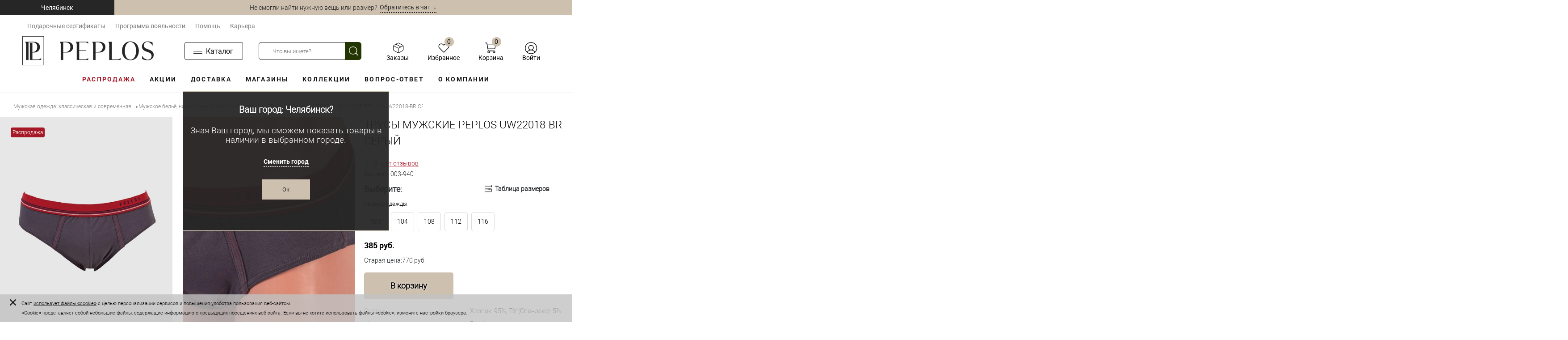

--- FILE ---
content_type: text/html; charset=UTF-8
request_url: https://peplos.ru/catalog/muzhskaya_odezhda/bele_noski_odezhda_d_doma_i_otdykha/trusy_boksery/trusy_muzhskie_peplos_uw22018_br_seryy.html
body_size: 57246
content:
<!DOCTYPE html>
<html lang="ru" xmlns:fb="http://ogp.me/ns/fb#">
	<head>
		<meta charset="UTF-8">
		<META NAME="viewport" content="width=device-width, initial-scale=1.0">
		<link rel="shortcut icon" type="image/x-icon" href="/local/templates/dresscode_newrw/2018/favicon.ico?v=2" />
		<meta http-equiv="X-UA-Compatible" content="IE=edge">
				<meta http-equiv="Content-Type" content="text/html; charset=UTF-8" />
<meta name="robots" content="index, follow" />
<meta name="keywords" content="трусы мужские peplos uw22018-br серый, Пеплос, купить, цена, наличие" />
<meta name="description" content="Купить удобные трусы мужские peplos uw22018-br серый в интернет-магазине Пеплос. Размеры 100, 104, 108, 112, 116 в наличии. Цена 770 руб. Состав хлопок: 95%, пу (спандекс): 5%, дизайн однотонный. Безусловная гарантия 30 дней" />
<link rel="canonical" href="https://peplos.ru/catalog/muzhskaya_odezhda/bele_noski_odezhda_d_doma_i_otdykha/trusy_boksery/trusy_muzhskie_peplos_uw22018_br_seryy.html" />
<link href="/bitrix/js/ui/design-tokens/dist/ui.design-tokens.css?176043865526358" type="text/css"  rel="stylesheet" />
<link href="/bitrix/js/ui/fonts/opensans/ui.font.opensans.css?17604386532555" type="text/css"  rel="stylesheet" />
<link href="/bitrix/js/main/popup/dist/main.popup.bundle.css?176043864931694" type="text/css"  rel="stylesheet" />
<link href="/bitrix/js/ui/bootstrap4/css/bootstrap.css?1760438653182028" type="text/css"  rel="stylesheet" />
<link href="/local/templates/dresscode_newrw/components/bitrix/catalog/.default/style.css?17346950185605" type="text/css"  rel="stylesheet" />
<link href="/local/templates/dresscode_newrw/components/bitrix/catalog/.default/bitrix/catalog.element/.default/style.css?176707139357382" type="text/css"  rel="stylesheet" />
<link href="/local/templates/dresscode_newrw/components/bitrix/catalog/.default/bitrix/catalog.element/.default/assets/splide/splide.min.css?17604386074140" type="text/css"  rel="stylesheet" />
<link href="/local/templates/dresscode_newrw/components/bitrix/system.pagenavigation/round/style.css?17604386162357" type="text/css"  rel="stylesheet" />
<link href="/local/templates/dresscode_newrw/components/bitrix/catalog.section/squares/style.css?17604386143022" type="text/css"  rel="stylesheet" />
<link href="/local/templates/dresscode_newrw/components/bitrix/catalog/.default/bitrix/catalog.element/.default/css/media.css?17604386055320" type="text/css"  rel="stylesheet" />
<link href="/local/templates/dresscode_newrw/components/bitrix/catalog/.default/bitrix/catalog.element/.default/css/set.css?176043860510781" type="text/css"  rel="stylesheet" />
<link href="/bitrix/components/profistudio/review.product/templates/.default/style.css?1764262993266" type="text/css"  rel="stylesheet" />
<link href="/bitrix/components/profistudio/review.product.info/templates/.default/style.css?17642629933429" type="text/css"  rel="stylesheet" />
<link href="/bitrix/components/profistudio/review.image.list/templates/.default/style.css?17642629935349" type="text/css"  rel="stylesheet" />
<link href="/bitrix/components/profistudio/review.list.product.filter/templates/.default/style.css?1764262993604" type="text/css"  rel="stylesheet" />
<link href="/bitrix/components/profistudio/review.list.product/templates/.default/style.css?17642629933176" type="text/css"  rel="stylesheet" />
<link href="/local/templates/dresscode_newrw/fonts/roboto/roboto.css?17604385952367" type="text/css"  data-template-style="true"  rel="stylesheet" />
<link href="/local/templates/dresscode_newrw/themes/white/green/style.css?176043859744402" type="text/css"  data-template-style="true"  rel="stylesheet" />
<link href="/local/templates/dresscode_newrw/static/css/fonts.css?17604385767782" type="text/css"  data-template-style="true"  rel="stylesheet" />
<link href="/local/templates/dresscode_newrw/static/css/ext/owl.carousel.min.css?17604385762936" type="text/css"  data-template-style="true"  rel="stylesheet" />
<link href="/local/templates/dresscode_newrw/static/css/ext/owl.theme.default.min.css?1760438576936" type="text/css"  data-template-style="true"  rel="stylesheet" />
<link href="/local/templates/dresscode_newrw/static/css/new-style.css?176285552394812" type="text/css"  data-template-style="true"  rel="stylesheet" />
<link href="/local/templates/dresscode_newrw/static/css/new-basket.css?176043857623777" type="text/css"  data-template-style="true"  rel="stylesheet" />
<link href="/local/templates/dresscode_newrw/headers/header2018/css/style.css?176043862820929" type="text/css"  data-template-style="true"  rel="stylesheet" />
<link href="/local/templates/dresscode_newrw/headers/header2018/css/types/type1.css?1760438628217" type="text/css"  data-template-style="true"  rel="stylesheet" />
<link href="/local/components/dextra/geo/templates/.default/style.css?176043863214078" type="text/css"  data-template-style="true"  rel="stylesheet" />
<link href="/local/templates/dresscode_newrw/components/bitrix/system.auth.form/top.mobile/style.css?1760438611800" type="text/css"  data-template-style="true"  rel="stylesheet" />
<link href="/local/templates/dresscode_newrw/components/bitrix/menu/header-menu/style.css?17646551274414" type="text/css"  data-template-style="true"  rel="stylesheet" />
<link href="/local/components/peplos/menu/templates/.default/style.css?1760438630347" type="text/css"  data-template-style="true"  rel="stylesheet" />
<link href="/local/templates/dresscode_newrw/components/dresscode/search/header-desctop/style.css?1760438602931" type="text/css"  data-template-style="true"  rel="stylesheet" />
<link href="/local/components/artproduct/order.counter/templates/newDesctop/style.css?176043863037" type="text/css"  data-template-style="true"  rel="stylesheet" />
<link href="/local/templates/dresscode_newrw/components/bitrix/system.auth.form/newDesctop/style.css?1760438611416" type="text/css"  data-template-style="true"  rel="stylesheet" />
<link href="/bitrix/components/artproduct/system.auth.popup/templates/.default/style.css?17604386621062" type="text/css"  data-template-style="true"  rel="stylesheet" />
<link href="/bitrix/components/dresscode/search.line/templates/version2/style.css?17604386628789" type="text/css"  data-template-style="true"  rel="stylesheet" />
<link href="/local/templates/dresscode_newrw/components/bitrix/menu/header-menu-v2/style.css?17604386162455" type="text/css"  data-template-style="true"  rel="stylesheet" />
<link href="/local/templates/dresscode_newrw/components/dresscode/search/line/style.css?17604386021082" type="text/css"  data-template-style="true"  rel="stylesheet" />
<link href="/bitrix/components/dresscode/favorite.line/templates/version5/style.css?17604386622206" type="text/css"  data-template-style="true"  rel="stylesheet" />
<link href="/local/templates/dresscode_newrw/components/bitrix/sale.basket.basket.line/topCart5/style.css?17604386161989" type="text/css"  data-template-style="true"  rel="stylesheet" />
<link href="/local/templates/dresscode_newrw/components/bitrix/system.auth.form/top2/style.css?17604386111355" type="text/css"  data-template-style="true"  rel="stylesheet" />
<link href="/bitrix/components/artproduct/service.auth.rw/templates/.default/style.css?176043866216951" type="text/css"  data-template-style="true"  rel="stylesheet" />
<link href="/local/templates/dresscode_newrw/components/bitrix/menu/leftMenu/style.css?17604386164949" type="text/css"  data-template-style="true"  rel="stylesheet" />
<link href="/local/templates/dresscode_newrw/components/bitrix/breadcrumb/.default/style.css?1760438616548" type="text/css"  data-template-style="true"  rel="stylesheet" />
<link href="/bitrix/components/dresscode/footer/templates/.default/style.css?17604386628519" type="text/css"  data-template-style="true"  rel="stylesheet" />
<link href="/local/components/dextra/forma-otpiski/templates/.default/style.css?176043863278" type="text/css"  data-template-style="true"  rel="stylesheet" />
<link href="/local/components/peplos/personal.item_stock/templates/.default/style.css?17604386303255" type="text/css"  data-template-style="true"  rel="stylesheet" />
<link href="/bitrix/panel/profistudio.review/jquery.window.css?17642629937835" type="text/css"  data-template-style="true"  rel="stylesheet" />
<link href="/bitrix/components/profistudio/review.main/templates/.default/main.css?176431184612884" type="text/css"  data-template-style="true"  rel="stylesheet" />
<link href="/local/templates/dresscode_newrw/styles.css?17604385768892" type="text/css"  data-template-style="true"  rel="stylesheet" />
<link href="/local/templates/dresscode_newrw/template_styles.css?1764663750182334" type="text/css"  data-template-style="true"  rel="stylesheet" />
<link href="/local/templates/dresscode_newrw/2018/static/css/fonts.css?17604386287921" type="text/css"  data-template-style="true"  rel="stylesheet" />
<link href="/local/templates/dresscode_newrw/2018/static/css/jquery.formstyler.css?17604386282175" type="text/css"  data-template-style="true"  rel="stylesheet" />
<link href="/local/templates/dresscode_newrw/2018/static/css/magazine.css?176043862811017" type="text/css"  data-template-style="true"  rel="stylesheet" />
<link href="/local/templates/dresscode_newrw/2018/static/css/new-page.css?176302405842304" type="text/css"  data-template-style="true"  rel="stylesheet" />
<link href="/local/templates/dresscode_newrw/static/css/fixes.css?1760438576580" type="text/css"  data-template-style="true"  rel="stylesheet" />
<link href="/local/templates/dresscode_newrw/static/css/lightgallery.min.css?176043857620972" type="text/css"  data-template-style="true"  rel="stylesheet" />
<link href="/local/templates/dresscode_newrw/static/css/size_popup.css?17604385764374" type="text/css"  data-template-style="true"  rel="stylesheet" />
<link href="/local/templates/dresscode_newrw/static/css/custom.css?17643109655073" type="text/css"  data-template-style="true"  rel="stylesheet" />
<script>if(!window.BX)window.BX={};if(!window.BX.message)window.BX.message=function(mess){if(typeof mess==='object'){for(let i in mess) {BX.message[i]=mess[i];} return true;}};</script>
<script>(window.BX||top.BX).message({"JS_CORE_LOADING":"Загрузка...","JS_CORE_NO_DATA":"- Нет данных -","JS_CORE_WINDOW_CLOSE":"Закрыть","JS_CORE_WINDOW_EXPAND":"Развернуть","JS_CORE_WINDOW_NARROW":"Свернуть в окно","JS_CORE_WINDOW_SAVE":"Сохранить","JS_CORE_WINDOW_CANCEL":"Отменить","JS_CORE_WINDOW_CONTINUE":"Продолжить","JS_CORE_H":"ч","JS_CORE_M":"м","JS_CORE_S":"с","JSADM_AI_HIDE_EXTRA":"Скрыть лишние","JSADM_AI_ALL_NOTIF":"Показать все","JSADM_AUTH_REQ":"Требуется авторизация!","JS_CORE_WINDOW_AUTH":"Войти","JS_CORE_IMAGE_FULL":"Полный размер"});</script>

<script src="/bitrix/js/main/core/core.js?1760438647512406"></script>

<script>BX.Runtime.registerExtension({"name":"main.core","namespace":"BX","loaded":true});</script>
<script>BX.setJSList(["\/bitrix\/js\/main\/core\/core_ajax.js","\/bitrix\/js\/main\/core\/core_promise.js","\/bitrix\/js\/main\/polyfill\/promise\/js\/promise.js","\/bitrix\/js\/main\/loadext\/loadext.js","\/bitrix\/js\/main\/loadext\/extension.js","\/bitrix\/js\/main\/polyfill\/promise\/js\/promise.js","\/bitrix\/js\/main\/polyfill\/find\/js\/find.js","\/bitrix\/js\/main\/polyfill\/includes\/js\/includes.js","\/bitrix\/js\/main\/polyfill\/matches\/js\/matches.js","\/bitrix\/js\/ui\/polyfill\/closest\/js\/closest.js","\/bitrix\/js\/main\/polyfill\/fill\/main.polyfill.fill.js","\/bitrix\/js\/main\/polyfill\/find\/js\/find.js","\/bitrix\/js\/main\/polyfill\/matches\/js\/matches.js","\/bitrix\/js\/main\/polyfill\/core\/dist\/polyfill.bundle.js","\/bitrix\/js\/main\/core\/core.js","\/bitrix\/js\/main\/polyfill\/intersectionobserver\/js\/intersectionobserver.js","\/bitrix\/js\/main\/lazyload\/dist\/lazyload.bundle.js","\/bitrix\/js\/main\/polyfill\/core\/dist\/polyfill.bundle.js","\/bitrix\/js\/main\/parambag\/dist\/parambag.bundle.js"]);
</script>
<script>BX.Runtime.registerExtension({"name":"ls","namespace":"window","loaded":true});</script>
<script>BX.Runtime.registerExtension({"name":"fx","namespace":"window","loaded":true});</script>
<script>BX.Runtime.registerExtension({"name":"pull.protobuf","namespace":"BX","loaded":true});</script>
<script>BX.Runtime.registerExtension({"name":"rest.client","namespace":"window","loaded":true});</script>
<script>(window.BX||top.BX).message({"pull_server_enabled":"N","pull_config_timestamp":0,"shared_worker_allowed":"Y","pull_guest_mode":"N","pull_guest_user_id":0,"pull_worker_mtime":1760438643});(window.BX||top.BX).message({"PULL_OLD_REVISION":"Для продолжения корректной работы с сайтом необходимо перезагрузить страницу."});</script>
<script>BX.Runtime.registerExtension({"name":"pull.client","namespace":"BX","loaded":true});</script>
<script>BX.Runtime.registerExtension({"name":"pull","namespace":"window","loaded":true});</script>
<script>BX.Runtime.registerExtension({"name":"ui.design-tokens","namespace":"window","loaded":true});</script>
<script>BX.Runtime.registerExtension({"name":"ui.fonts.opensans","namespace":"window","loaded":true});</script>
<script>BX.Runtime.registerExtension({"name":"main.popup","namespace":"BX.Main","loaded":true});</script>
<script>BX.Runtime.registerExtension({"name":"popup","namespace":"window","loaded":true});</script>
<script>BX.Runtime.registerExtension({"name":"jquery3","namespace":"window","loaded":true});</script>
<script>BX.Runtime.registerExtension({"name":"ui.bootstrap4","namespace":"window","loaded":true});</script>
<script>(window.BX||top.BX).message({"LANGUAGE_ID":"ru","FORMAT_DATE":"DD.MM.YYYY","FORMAT_DATETIME":"DD.MM.YYYY HH:MI:SS","COOKIE_PREFIX":"BITRIX_SM","SERVER_TZ_OFFSET":"18000","UTF_MODE":"Y","SITE_ID":"s1","SITE_DIR":"\/","USER_ID":"","SERVER_TIME":1769111070,"USER_TZ_OFFSET":0,"USER_TZ_AUTO":"Y","bitrix_sessid":"850f9ad275e0ef9620947e5a53b439a7"});</script>


<script src="/bitrix/js/main/core/core_ls.js?17604386474201"></script>
<script src="/bitrix/js/main/session.js?17604386493701"></script>
<script src="/bitrix/js/main/core/core_fx.js?176043864616888"></script>
<script src="/bitrix/js/pull/protobuf/protobuf.js?1760438643274055"></script>
<script src="/bitrix/js/pull/protobuf/model.js?176043864370928"></script>
<script src="/bitrix/js/rest/client/rest.client.js?176043864617414"></script>
<script src="/bitrix/js/pull/client/pull.client.js?176043864383861"></script>
<script src="/bitrix/js/main/popup/dist/main.popup.bundle.js?1760438649119074"></script>
<script src="/bitrix/js/main/jquery/jquery-3.6.0.min.js?176043864989501"></script>
<script src="/bitrix/js/ui/bootstrap4/js/bootstrap.js?1760438654123765"></script>
<script src="/bitrix/js/yandex.metrika/script.js?17604386466603"></script>
<script>
bxSession.Expand('850f9ad275e0ef9620947e5a53b439a7.6a6c4a7c0e705b385f36962afca64ecb6ec8fc1dfe8aa9255c632fc665fd914c');
</script>
            <script type="text/javascript">
                window.dataLayerName = 'dataLayer';
                var dataLayerName = window.dataLayerName;
            </script>
            <!-- Yandex.Metrika counter -->
            <script type="text/javascript">
                (function (m, e, t, r, i, k, a) {
                    m[i] = m[i] || function () {
                        (m[i].a = m[i].a || []).push(arguments)
                    };
                    m[i].l = 1 * new Date();
                    k = e.createElement(t), a = e.getElementsByTagName(t)[0], k.async = 1, k.src = r, a.parentNode.insertBefore(k, a)
                })
                (window, document, "script", "https://mc.yandex.ru/metrika/tag.js", "ym");

                ym("61398679", "init", {
                    clickmap: true,
                    trackLinks: true,
                    accurateTrackBounce: true,
                    webvisor: true,
                    ecommerce: dataLayerName,
                    params: {
                        __ym: {
                            "ymCmsPlugin": {
                                "cms": "1c-bitrix",
                                "cmsVersion": "25.550",
                                "pluginVersion": "1.0.10",
                                'ymCmsRip': 1307121390                            }
                        }
                    }
                });

                document.addEventListener("DOMContentLoaded", function() {
                                    });

            </script>
            <!-- /Yandex.Metrika counter -->
                    <script type="text/javascript">
            window.counters = ["61398679"];
        </script>
        
<script>
					(function () {
						"use strict";

						var counter = function ()
						{
							var cookie = (function (name) {
								var parts = ("; " + document.cookie).split("; " + name + "=");
								if (parts.length == 2) {
									try {return JSON.parse(decodeURIComponent(parts.pop().split(";").shift()));}
									catch (e) {}
								}
							})("BITRIX_CONVERSION_CONTEXT_s1");

							if (cookie && cookie.EXPIRE >= BX.message("SERVER_TIME"))
								return;

							var request = new XMLHttpRequest();
							request.open("POST", "/bitrix/tools/conversion/ajax_counter.php", true);
							request.setRequestHeader("Content-type", "application/x-www-form-urlencoded");
							request.send(
								"SITE_ID="+encodeURIComponent("s1")+
								"&sessid="+encodeURIComponent(BX.bitrix_sessid())+
								"&HTTP_REFERER="+encodeURIComponent(document.referrer)
							);
						};

						if (window.frameRequestStart === true)
							BX.addCustomEvent("onFrameDataReceived", counter);
						else
							BX.ready(counter);
					})();
				</script>
<meta property="og:title" content="Стильные мужские трусы-боксеры Peplos &ndash; идеальная посадка и качество"/>
<meta property="og:description" content="Приобретайте стильные мужские трусы боксёры в онлайн-каталоге Peplos. Наши модели сочетают эргономичный крой и эластичные материалы, которые обеспечивают надёжную поддержку и комфорт в течение всего дня. Прочные швы сохраняют форму, а мягкий пояс не сдавл"/>
<meta property="og:url" content="https://peplos.ru/catalog/muzhskaya_odezhda/bele_noski_odezhda_d_doma_i_otdykha/trusy_boksery/trusy_muzhskie_peplos_uw22018_br_seryy.html"/>
<meta property="og:type" content="website"/>
<meta property="og:site_name" content="Пеплос"/>
<meta property="og:image" content="https://peplos.ru/upload/dev2fun_opengraph/67d/uxlv43712hgjqj8dbq08k5ek47foj9t5.jpg"/>
<meta property="og:logo" content="/upload/dev2fun.imagecompress/webp/local/templates/dresscode_newrw/images/logo2024.webp"/>
<meta property="og:locale" content="ru_RU"/>
<meta property="og:image:type" content="image/jpeg"/>
<meta property="og:image:width" content="900"/>
<meta property="og:image:height" content="1200"/>
<script>window[window.dataLayerName] = window[window.dataLayerName] || [];</script>



<script src="/local/templates/dresscode_newrw/js/jquery-1.11.0.min.js?171196455196381"></script>
<script src="/local/components/dextra/geo/templates/.default/script.js?17605293565481"></script>
<script src="/local/templates/dresscode_newrw/components/bitrix/menu/header-menu/script.js?1760438616470"></script>
<script src="/local/templates/dresscode_newrw/components/dresscode/search/header-desctop/script.js?1760438602606"></script>
<script src="/bitrix/components/artproduct/system.auth.popup/templates/.default/script.js?1760438662939"></script>
<script src="/bitrix/components/dresscode/search.line/templates/version2/script.js?17604386622645"></script>
<script src="/local/templates/dresscode_newrw/components/bitrix/menu/header-menu-v2/script.js?1760438616473"></script>
<script src="/local/templates/dresscode_newrw/components/dresscode/search/line/script.js?1760438602564"></script>
<script src="/local/templates/dresscode_newrw/components/bitrix/system.auth.form/top2/script.js?1760438611680"></script>
<script src="/local/templates/dresscode_newrw/components/bitrix/menu/leftMenu/script.js?1760438616715"></script>
<script src="/bitrix/components/dresscode/footer/templates/.default/script.js?1760438662420"></script>
<script src="/local/components/peplos/personal.item_stock/templates/.default/script.js?17604386302752"></script>
<script src="/bitrix/components/profistudio/review.main/templates/.default/main.js?176426299333517"></script>
<script src="/local/templates/dresscode_newrw/components/bitrix/catalog/.default/script.js?1760438604182"></script>
<script src="/local/templates/dresscode_newrw/components/bitrix/catalog/.default/bitrix/catalog.element/.default/script.js?176701521731150"></script>
<script src="/local/templates/dresscode_newrw/components/bitrix/catalog/.default/bitrix/catalog.element/.default/assets/splide/splide.min.js?176043860729040"></script>
<script src="/local/templates/dresscode_newrw/components/bitrix/catalog.section/squares/script.js?17604386145056"></script>
<script src="/local/templates/dresscode_newrw/components/bitrix/catalog/.default/bitrix/catalog.element/.default/js/morePicturesCarousel.js?17604386051865"></script>
<script src="/local/templates/dresscode_newrw/components/bitrix/catalog/.default/bitrix/catalog.element/.default/js/pictureSlider.js?17604386051606"></script>
<script src="/local/templates/dresscode_newrw/components/bitrix/catalog/.default/bitrix/catalog.element/.default/js/zoomer.js?176043860513924"></script>
<script src="/local/templates/dresscode_newrw/components/bitrix/catalog/.default/bitrix/catalog.element/.default/js/tabs.js?17604386052034"></script>
<script src="/local/templates/dresscode_newrw/components/bitrix/catalog/.default/bitrix/catalog.element/.default/js/sku.js?176701521715548"></script>
<script src="/bitrix/components/profistudio/review.product/templates/.default/script.js?17642629933954"></script>
<script src="/bitrix/components/profistudio/review.image.list/templates/.default/script.js?176426299322167"></script>
<script src="/bitrix/components/profistudio/review.list.product.filter/templates/.default/script.js?17642629931611"></script>

				<title>Комфортные трусы мужские peplos uw22018-br серый – мягкость и воздухопроницаемость в Пеплос</title>
		        <link rel="preload" href="/bitrix/templates/dresscode/2018/static/css/fonts/Roboto-Light.woff2" as="font" crossorigin="anonymous" />
        <link rel="preload" href="/bitrix/templates/dresscode/2018/static/css/fonts/Roboto-Regular.woff2" as="font" crossorigin="anonymous"/>
        <link rel="preload" href="/bitrix/templates/dresscode/2018/static/css/fonts/Roboto-Bold.woff2" as="font" crossorigin="anonymous"/>
        <link rel="preload" href="/bitrix/templates/dresscode/fonts/roboto/roboto-light.woff" as="font" crossorigin="anonymous"/>
        <link rel="preload" href="/bitrix/templates/dresscode/2018/static/css/fonts/roboto-light.woff" as="font" crossorigin="anonymous"/>
        <link rel="preload" href="/bitrix/templates/dresscode/2018/static/css/fonts/roboto-medium.woff" as="font" crossorigin="anonymous"/>
        <link rel="preload" href="/bitrix/templates/dresscode/2018/static/css/fonts/roboto-bold.woff" as="font" crossorigin="anonymous"/>
        <link rel="preload" href="/bitrix/templates/dresscode/2018/static/css/fonts/robotocondensed-light.woff" as="font" crossorigin="anonymous"/>
        <link rel="preload" href="/bitrix/templates/dresscode/static/js/ext/owl.carousel.min.js" as="script" />
        <script src="/bitrix/templates/dresscode/js/lightgallery.min.js"></script>
        <link rel="dns-prefetch" href="https://jivosite.com" />
        <link rel="dns-prefetch" href="https://yandex.ru" />

        <link rel="preconnect" href="https://api.searchbooster.net" crossorigin />
        <link rel="preconnect" href="https://cdn2.searchbooster.net" crossorigin />
        <link rel="preconnect" href="https://api4.searchbooster.io" crossorigin />
        <link rel="preconnect" href="https://cdn.searchbooster.io" crossorigin />
		
																														        <script src="/local/templates/dresscode_newrw/js/rw_auth.js?v=1769111069"></script>
        <script src="/local/templates/dresscode_newrw/js/dwCarousel.js"></script>
        <link href="https://cdn.jsdelivr.net/npm/@fancyapps/ui/dist/fancybox.css" type="text/css"  rel="stylesheet" />
        <script src="https://cdn.jsdelivr.net/npm/@fancyapps/ui/dist/fancybox.umd.js"></script>
        <meta name="yandex-verification" content="7d54ed69e5eb1a35" />
        <meta name="yandex-verification" content="fab75b9709945a7b" />
        <meta name = "facebook-domain-verify" content = "zvbgcqcnvpd097898ja1o2hegprrmr" />
		<meta name="google-site-verification" content="KQ-xkYMSdXF78jHshgCn0A4s_VZs3zlnvnY72_RZ4jQ" />

<!-- NT -->
<script>(function(w,d,s,l,i){w[l]=w[l]||[];w[l].push({'gtm.start':
new Date().getTime(),event:'gtm.js'});var f=d.getElementsByTagName(s)[0],
j=d.createElement(s),dl=l!='dataLayer'?'&l='+l:'';j.async=true;j.src=
'https://www.googletagmanager.com/gtm.js?id='+i+dl;f.parentNode.insertBefore(j,f);
})(window,document,'script','dataLayer','GTM-NWPVPF97');</script>
<!-- End NT -->

	</head>
<body  class="loading   panels_white">

<!-- NT (noscript) -->
<noscript><iframe src="https://www.googletagmanager.com/ns.html?id=GTM-NWPVPF97"
height="0" width="0" style="display:none;visibility:hidden"></iframe></noscript>
<!-- End NT (noscript) -->


	<div id="panel">
			</div>
	<div id="foundation" class="foundation_main ">

<div class="header-wrap">
    <!-- for mobile -->
    <div class="greyHeader">
        <div class="inner-content">
			<li>
    <div class="user-geo-position js-geoblock" data-isgeolocationneeded="Y" >        
        <div class="user-geo-position-value">
            <a href="#" class="user-geo-position-value-link" id="mobile_city_name" data-id="chelyabinsk">Челябинск</a>
        </div>
		        <div class="user-geo-position__popup">
			<!--<div class="user-geo-position-label user-geo-position-label-color">Ваш город:</div>-->
            <div class="user-geo-position-value user-geo-position-value-color">Ваш город: Челябинск?</div>
			<div class="user-geo-position-additional-text">Зная Ваш город, мы сможем показать товары в наличии в выбранном городе.</div>
            <div class="user-geo-position__popup-bottom"><a href="#" class="user-geo-position__popup-href user-geo-position-value-link user-geo-position-value-link-opt">Сменить город</a></div>
           <div class="user-geo-position__popup-bottom"><button type="button" class="user-geo-position__popup-ok js-close-geo-popup">Ок</button></div>
        </div>
		    </div>
</li>
            <div>
				<div class="top-mobile-auth">
    <span class="top-mobile-auth-login">
        <a onclick="visibleRWSVR(); return false;" href="/auth/?backurl=/catalog/muzhskaya_odezhda/bele_noski_odezhda_d_doma_i_otdykha/trusy_boksery/trusy_muzhskie_peplos_uw22018_br_seryy.html">Войти</a></span>
	</div>
<script type="text/javascript">
    function visibleRWSVR(){
        //window.location.href = '/auth/register/';
            $($('.rwsrv_base_wrapper')[0]).css('visibility', 'visible');
            $('body').css('position', 'fixed');
        $('#id_phone_num').focus();
        return false;
    };
</script>
            </div>
        </div>
    </div>

    <!-- new desctop -->
    <div class="new-desctop desctop">
        <div class="header-top-row">
            <div class="header-top-row__col">
				<li>
    <div class="user-geo-position js-geoblock" data-isgeolocationneeded="Y" >        
        <div class="user-geo-position-value">
            <a href="#" class="user-geo-position-value-link" id="mobile_city_name" data-id="chelyabinsk">Челябинск</a>
        </div>
		        <div class="user-geo-position__popup">
			<!--<div class="user-geo-position-label user-geo-position-label-color">Ваш город:</div>-->
            <div class="user-geo-position-value user-geo-position-value-color">Ваш город: Челябинск?</div>
			<div class="user-geo-position-additional-text">Зная Ваш город, мы сможем показать товары в наличии в выбранном городе.</div>
            <div class="user-geo-position__popup-bottom"><a href="#" class="user-geo-position__popup-href user-geo-position-value-link user-geo-position-value-link-opt">Сменить город</a></div>
           <div class="user-geo-position__popup-bottom"><button type="button" class="user-geo-position__popup-ok js-close-geo-popup">Ок</button></div>
        </div>
		    </div>
</li>
            </div>
            <div class="header-top-row__col">
				<!--noindex--><style>.dotted {border-bottom: 2px dotted #262626;}</style>
Не смогли найти нужную вещь или размер?  &nbsp; <span class="dotted"><a href="https://jivo.chat/tbgK9euxwi" rel="nofollow" target="_blank"> Обратитесь в чат &nbsp;↓</a></span><!--/noindex-->            </div>
        </div>

        <div class="inner-content">
            <div class="header-second-row">
                <div>
					<ul id="horizontal-multilevel-menu">
													<li><a href="/gift/" class="root-item ">Подарочные сертификаты</a></li>
																			<li><a href="/programma-loyalnosti/" class="root-item ">Программа лояльности</a></li>
																			<li><a href="/vopros-otvet/" class="root-item ">Помощь</a></li>
																			<li><a href="/about/vakansii/" class="root-item ">Карьера</a></li>
								</ul>
<div class="menu-clear-left"></div>
                </div>
            </div>
	
			<div class="header-third-row">
	<div>
 <a href="/" class="logo-overimg"> <img src="/upload/dev2fun.imagecompress/webp/bitrix/templates/dresscode/images/logo2024.webp" alt="" class="logo-overimg__img"> </a>
	</div>
	<div class="header__catalog-block">
		
<ul id="horizontal-multilevel-menu" class="horizontal-multilevel-menu__burger">
    <li><a href="/catalog/" class="root-item">
            <div class="header-nav__burger"><span></span></div>
            <span class="name-menu-burger">Каталог</span>			</a>
        <ul>
    
    <li class="row_menu">

            
                <a href="/catalog/muzhskaya_odezhda/" class="parent">Для мужчин</a>
                                                    <ul>
                                                    <li><a href="/catalog/muzhskaya_odezhda/kostyumy_klassicheskie/" class="">Костюмы</a></li>
                                                    <li><a href="/catalog/muzhskaya_odezhda/zhilety_klassicheskie/" class="">Жилеты</a></li>
                                                    <li><a href="/catalog/muzhskaya_odezhda/bryuki_klassicheskie/" class="">Брюки</a></li>
                                                    <li><a href="/catalog/muzhskaya_odezhda/dzhinsy_bryuki_casual/" class="">Джинсы | Брюки Casual</a></li>
                                                    <li><a href="/catalog/muzhskaya_odezhda/pidzhaki_muzhskie/" class="">Пиджаки</a></li>
                                                    <li><a href="/catalog/muzhskaya_odezhda/sorochki_rubashki/" class="">Сорочки | Рубашки</a></li>
                                                    <li><a href="/catalog/muzhskaya_odezhda/verkhnyaya_odezhda/" class="">Верхняя одежда</a></li>
                                                    <li><a href="/catalog/muzhskaya_odezhda/trikotazh/" class="">Трикотаж (пуловеры, кардиганы...)</a></li>
                                                    <li><a href="/catalog/muzhskaya_odezhda/futbolki_polo_longslivy/" class="">Футболки, поло, лонгсливы</a></li>
                                                    <li><a href="/catalog/muzhskaya_odezhda/shorty/" class="">Шорты</a></li>
                                                    <li><a href="/catalog/muzhskaya_odezhda/bele_noski_odezhda_d_doma_i_otdykha/" class="">Бельё, носки, одежда для дома и отдыха</a></li>
                                                    <li><a href="/catalog/muzhskaya_odezhda/aksessuary/" class="">Аксессуары</a></li>
                                            </ul>
                            
    </li>

    <li class="row_menu">

            
                <a href="/catalog/shkolnaya_forma_detskaya_odezhda/dlya_malchikov/" class="parent">Для мальчиков и подростков</a>
                                                    <ul>
                                                    <li><a href="/catalog/shkolnaya_forma_detskaya_odezhda/dlya_malchikov/kostyumy_dlya_malchikov/" class="">Костюмы</a></li>
                                                    <li><a href="/catalog/shkolnaya_forma_detskaya_odezhda/dlya_malchikov/zhilety_klassicheskie_dlya_malchikov/" class="">Жилеты</a></li>
                                                    <li><a href="/catalog/shkolnaya_forma_detskaya_odezhda/dlya_malchikov/bryuki_klassicheskie_dlya_malchikov/" class="">Брюки классические</a></li>
                                                    <li><a href="/catalog/shkolnaya_forma_detskaya_odezhda/dlya_malchikov/bryuki_casual_dlya_malchikov/" class="">Брюки Casual</a></li>
                                                    <li><a href="/catalog/shkolnaya_forma_detskaya_odezhda/dlya_malchikov/pidzhaki_dlya_malchikov/" class="">Пиджаки | Бомберы</a></li>
                                                    <li><a href="/catalog/shkolnaya_forma_detskaya_odezhda/dlya_malchikov/aksessuary_dlya_malchikov/" class="">Аксессуары</a></li>
                                                    <li><a href="/catalog/shkolnaya_forma_detskaya_odezhda/dlya_malchikov/sorochki_dlya_malchika/" class="">Рубашки с коротким и длинным рукавом</a></li>
                                                    <li><a href="/catalog/shkolnaya_forma_detskaya_odezhda/dlya_malchikov/trikotazh_dlya_malchikov/" class="">Трикотаж (водолазки, свитшоты...)</a></li>
                                                    <li><a href="/catalog/shkolnaya_forma_detskaya_odezhda/dlya_malchikov/bele_noski_odezhda_d_doma_i_otdykha/" class="">Бельё, носки, одежда для дома и отдыха</a></li>
                                            </ul>
                            
    </li>

    <li class="row_menu">

            
                <a href="/lp/giftcards/" class="parent">ПОДАРОЧНЫЕ СЕРТИФИКАТЫ</a>
                                    <a href="/lp/giftcards/" class="parent">
                        <img src="/upload/dev2fun.imagecompress/webp/resize_cache/iblock/9b9/f9zplgskf7c8d47k1hcboujuapgp0cgj/240_240_1/podarochnyy_syertifikat_pyeplos_podarok_k_novomu_godu.webp">
                    </a>
                                            
    </li>

        </ul>
    </li>
    </ul>
    <div class="menu-clear-left"></div>
	</div>
	<div class="header__search-line">
		<div class="header-desctop-search">
  <form action="/search/" class="search-line__form">
    <div class="x-close" data-action="clear-search"></div>
    <input type="text" class="search-line__text" name="q" placeholder="Что вы ищете?">
    <input class="search-line__submit-button" type="submit" value="">
  </form>
</div>
	</div>
	<div>
		<div class="header__icons">
			<a href="/personal/order/" class="order-icon">
  <div class="header__icon-wrapper">
    <div class="header__icon">
      <img src="/local/templates/dresscode_newrw/static/img/box.svg" alt="">
		    </div>
    <div><span class="icon__title">Заказы</span></div>
  </div>
</a><!--'start_frame_cache_zkASNO'-->
<a
	     href="/wishlist/"	class="text">
		<div class="header__icon-wrapper">
			<div class="header__icon">
					<img src="/local/templates/dresscode_newrw/static/img/heart-black.svg" alt="">
					<div class="icon__counter" id="icon_counter_wishlist">0</div>
			</div>
			<div><span class="icon__title">Избранное</span></div>
		</div>
</a>
<script type="text/javascript">
	window.wishListTemplate = "newDesctop";
</script>

<!--'end_frame_cache_zkASNO'-->
<!--'start_frame_cache_FKauiI'-->
<a href="/personal/cart/"
	class="countLink">
		<div class="header__icon-wrapper">
			<div class="header__icon">
				<img src="/local/templates/dresscode_newrw/static/img/ShoppingCart.svg" alt="">
				<div class="icon__counter" id="icon_counter_cart_quantity">0</div>
			</div>
			<div><span class="icon__title">Корзина</span></div>
		</div>
</a>
<script type="text/javascript">
	window.topCartTemplate = "newDesctop";
</script>
<!--'end_frame_cache_FKauiI'-->
<a href="/auth/?backurl=/catalog/muzhskaya_odezhda/bele_noski_odezhda_d_doma_i_otdykha/trusy_boksery/trusy_muzhskie_peplos_uw22018_br_seryy.html" class="auth-icon" onmouseover="viewAuthWin(this); return true;" onmouseout="hiddenAuthWin(this); return true;" onclick="visibleRWSVR(this); return false;">
    <div class="header__icon-wrapper">
        <div class="header__icon">
            <img src="/local/templates/dresscode_newrw/static/img/mask.svg" alt="">
                    </div>
        <div><span class="icon__title">Войти</span></div>
    </div>
</a>
<script type="text/javascript">
    function visibleRWSVR(){
        // window.location.href = '/auth/register/';
        $($('.rwsrv_base_wrapper')[0]).css('visibility', 'visible');
        $('body').css('position', 'fixed');
        $('#id_phone_num').focus();
        return false;
    };
</script>
		</div>
	</div>
</div>
	
<!--<div class="sap_base_wrapper" id="sap_base_wrapper_id">-->
<div class="sap_base_wrapper" id="id_sap_base_wrapper" onmouseleave="hiddenAuthWin(this); return true;" onclick="hiddenAuthWin(this); return true;">
    <div class="sap_main_win">
        <div class="sap_main_text">
            Войдите или зарегистрируйтесь, чтобы делать покупки, отслеживать заказы и многое другое        </div>
        <input class="sap_button" type="button" value="Войти или зарегистрироваться" onclick="visibleRWSVR(this); return true;">
        <div class="sap_addition_link">
            <a class="sap_link" href="https://jivo.chat/tbgK9euxwi">Поддержка</a>
        </div>
    </div>
</div>
<script>
    BX.ready(function () {
        BX.sap_vars = ({parent_obj: ".auth-icon"});
    });

    function viewAuthWin(el){
        viewAuthWin_(el);
    }

    function hiddenAuthWin(el){
        hiddenAuthWin_(el);
    }
</script>



            <div class="header-last-row">
                <div class="header-menu-bottom">
					<ul id="horizontal-multilevel-menu">
													<li><a href="/sales/muzhskaya_odezhda/" class="root-item root-item--red">Распродажа</a></li>
																			<li><a href="/about/actions/" class="root-item ">Акции</a></li>
																			<li><a href="/about/delivery/" class="root-item ">Доставка</a></li>
																			<li><a href="/stores/chelyabinsk/" class="root-item ">Магазины</a></li>
																			<li><a href="/look-book/" class="root-item ">Коллекции</a></li>
																			<li><a href="/vopros-otvet/" class="root-item ">Вопрос-ответ</a></li>
																			<li><a href="/about/" class="root-item ">О компании</a></li>
								</ul>
<div class="menu-clear-left"></div>
                </div>
            </div>
        </div>
    </div>
</div>

    <!-- old desctop -->
<div id="subHeader6" class="header-wrap main-header">
    <div class="subHeader-wrapper">
        <div class="inner-content">
			        <div id="geo-location-window" class="hidden">
            <div class="geo-location-window-container">
                <div class="geo-location-window-container-bg">
                    <div class="geo-location-window-heading"> Выберите ваш город <a href="#" class="geo-location-window-exit"></a></div>
                    <div class="geo-location-window-wp">
                        <div class="geo-location-window-list">
	
							                                <div class="geo-location-window-list-item">
                                    <a href="#" class="geo-location-window-list-item-link js-geo-cityselect-link" data-id="212" data-parse-value="Барнаул"><span>Барнаул</span></a>
                                </div>
							                                <div class="geo-location-window-list-item">
                                    <a href="#" class="geo-location-window-list-item-link js-geo-cityselect-link" data-id="214" data-parse-value="Бердск"><span>Бердск</span></a>
                                </div>
							                                <div class="geo-location-window-list-item">
                                    <a href="#" class="geo-location-window-list-item-link js-geo-cityselect-link" data-id="215" data-parse-value="Бийск"><span>Бийск</span></a>
                                </div>
							                                <div class="geo-location-window-list-item">
                                    <a href="#" class="geo-location-window-list-item-link js-geo-cityselect-link" data-id="217" data-parse-value="Горно-Алтайск"><span>Горно-Алтайск</span></a>
                                </div>
							                                <div class="geo-location-window-list-item">
                                    <a href="#" class="geo-location-window-list-item-link js-geo-cityselect-link" data-id="99" data-parse-value="Екатеринбург"><span>Екатеринбург</span></a>
                                </div>
							                                <div class="geo-location-window-list-item">
                                    <a href="#" class="geo-location-window-list-item-link js-geo-cityselect-link" data-id="219" data-parse-value="Златоуст"><span>Златоуст</span></a>
                                </div>
							                                <div class="geo-location-window-list-item">
                                    <a href="#" class="geo-location-window-list-item-link js-geo-cityselect-link" data-id="220" data-parse-value="Ижевск"><span>Ижевск</span></a>
                                </div>
							                                <div class="geo-location-window-list-item">
                                    <a href="#" class="geo-location-window-list-item-link js-geo-cityselect-link" data-id="221" data-parse-value="Казань"><span>Казань</span></a>
                                </div>
							                                <div class="geo-location-window-list-item">
                                    <a href="#" class="geo-location-window-list-item-link js-geo-cityselect-link" data-id="223" data-parse-value="Кемерово"><span>Кемерово</span></a>
                                </div>
							                                <div class="geo-location-window-list-item">
                                    <a href="#" class="geo-location-window-list-item-link js-geo-cityselect-link" data-id="263" data-parse-value="Когалым"><span>Когалым</span></a>
                                </div>
							                                <div class="geo-location-window-list-item">
                                    <a href="#" class="geo-location-window-list-item-link js-geo-cityselect-link" data-id="264" data-parse-value="Копейск"><span>Копейск</span></a>
                                </div>
							                                <div class="geo-location-window-list-item">
                                    <a href="#" class="geo-location-window-list-item-link js-geo-cityselect-link" data-id="265" data-parse-value="Краснодар"><span>Краснодар</span></a>
                                </div>
							                                <div class="geo-location-window-list-item">
                                    <a href="#" class="geo-location-window-list-item-link js-geo-cityselect-link" data-id="266" data-parse-value="Красноярск"><span>Красноярск</span></a>
                                </div>
							                                <div class="geo-location-window-list-item">
                                    <a href="#" class="geo-location-window-list-item-link js-geo-cityselect-link" data-id="267" data-parse-value="Курган"><span>Курган</span></a>
                                </div>
							                                <div class="geo-location-window-list-item">
                                    <a href="#" class="geo-location-window-list-item-link js-geo-cityselect-link" data-id="268" data-parse-value="Кыштым"><span>Кыштым</span></a>
                                </div>
							                                <div class="geo-location-window-list-item">
                                    <a href="#" class="geo-location-window-list-item-link js-geo-cityselect-link" data-id="269" data-parse-value="Магнитогорск"><span>Магнитогорск</span></a>
                                </div>
							                                <div class="geo-location-window-list-item">
                                    <a href="#" class="geo-location-window-list-item-link js-geo-cityselect-link" data-id="271" data-parse-value="Миасс"><span>Миасс</span></a>
                                </div>
							                                <div class="geo-location-window-list-item">
                                    <a href="#" class="geo-location-window-list-item-link js-geo-cityselect-link" data-id="272" data-parse-value="Москва"><span>Москва</span></a>
                                </div>
							                                <div class="geo-location-window-list-item">
                                    <a href="#" class="geo-location-window-list-item-link js-geo-cityselect-link" data-id="17494" data-parse-value="Нижний Новгород"><span>Нижний Новгород</span></a>
                                </div>
							                                <div class="geo-location-window-list-item">
                                    <a href="#" class="geo-location-window-list-item-link js-geo-cityselect-link" data-id="274" data-parse-value="Нижний Тагил"><span>Нижний Тагил</span></a>
                                </div>
							                                <div class="geo-location-window-list-item">
                                    <a href="#" class="geo-location-window-list-item-link js-geo-cityselect-link" data-id="276" data-parse-value="Нефтекамск"><span>Нефтекамск</span></a>
                                </div>
							                                <div class="geo-location-window-list-item">
                                    <a href="#" class="geo-location-window-list-item-link js-geo-cityselect-link" data-id="277" data-parse-value="Нефтеюганск"><span>Нефтеюганск</span></a>
                                </div>
							                                <div class="geo-location-window-list-item">
                                    <a href="#" class="geo-location-window-list-item-link js-geo-cityselect-link" data-id="278" data-parse-value="Нижневартовск"><span>Нижневартовск</span></a>
                                </div>
							                                <div class="geo-location-window-list-item">
                                    <a href="#" class="geo-location-window-list-item-link js-geo-cityselect-link" data-id="279" data-parse-value="Новокузнецк"><span>Новокузнецк</span></a>
                                </div>
							                                <div class="geo-location-window-list-item">
                                    <a href="#" class="geo-location-window-list-item-link js-geo-cityselect-link" data-id="280" data-parse-value="Новокуйбышевск"><span>Новокуйбышевск</span></a>
                                </div>
							                                <div class="geo-location-window-list-item">
                                    <a href="#" class="geo-location-window-list-item-link js-geo-cityselect-link" data-id="281" data-parse-value="Новосибирск"><span>Новосибирск</span></a>
                                </div>
							                                <div class="geo-location-window-list-item">
                                    <a href="#" class="geo-location-window-list-item-link js-geo-cityselect-link" data-id="283" data-parse-value="Нягань"><span>Нягань</span></a>
                                </div>
							                                <div class="geo-location-window-list-item">
                                    <a href="#" class="geo-location-window-list-item-link js-geo-cityselect-link" data-id="284" data-parse-value="Озёрск"><span>Озёрск</span></a>
                                </div>
							                                <div class="geo-location-window-list-item">
                                    <a href="#" class="geo-location-window-list-item-link js-geo-cityselect-link" data-id="285" data-parse-value="Омск"><span>Омск</span></a>
                                </div>
							                                <div class="geo-location-window-list-item">
                                    <a href="#" class="geo-location-window-list-item-link js-geo-cityselect-link" data-id="286" data-parse-value="Оренбург"><span>Оренбург</span></a>
                                </div>
							                                <div class="geo-location-window-list-item">
                                    <a href="#" class="geo-location-window-list-item-link js-geo-cityselect-link" data-id="287" data-parse-value="Орск"><span>Орск</span></a>
                                </div>
							                                <div class="geo-location-window-list-item">
                                    <a href="#" class="geo-location-window-list-item-link js-geo-cityselect-link" data-id="100" data-parse-value="Пермь"><span>Пермь</span></a>
                                </div>
							                                <div class="geo-location-window-list-item">
                                    <a href="#" class="geo-location-window-list-item-link js-geo-cityselect-link" data-id="40125" data-parse-value="Ростов-на-Дону"><span>Ростов-на-Дону</span></a>
                                </div>
							                                <div class="geo-location-window-list-item">
                                    <a href="#" class="geo-location-window-list-item-link js-geo-cityselect-link" data-id="291" data-parse-value="Самара"><span>Самара</span></a>
                                </div>
							                                <div class="geo-location-window-list-item">
                                    <a href="#" class="geo-location-window-list-item-link js-geo-cityselect-link" data-id="292" data-parse-value="Саратов"><span>Саратов</span></a>
                                </div>
							                                <div class="geo-location-window-list-item">
                                    <a href="#" class="geo-location-window-list-item-link js-geo-cityselect-link" data-id="294" data-parse-value="Сибай"><span>Сибай</span></a>
                                </div>
							                                <div class="geo-location-window-list-item">
                                    <a href="#" class="geo-location-window-list-item-link js-geo-cityselect-link" data-id="295" data-parse-value="Снежинск"><span>Снежинск</span></a>
                                </div>
							                                <div class="geo-location-window-list-item">
                                    <a href="#" class="geo-location-window-list-item-link js-geo-cityselect-link" data-id="296" data-parse-value="Сочи"><span>Сочи</span></a>
                                </div>
							                                <div class="geo-location-window-list-item">
                                    <a href="#" class="geo-location-window-list-item-link js-geo-cityselect-link" data-id="297" data-parse-value="Стерлитамак"><span>Стерлитамак</span></a>
                                </div>
							                                <div class="geo-location-window-list-item">
                                    <a href="#" class="geo-location-window-list-item-link js-geo-cityselect-link" data-id="298" data-parse-value="Сургут"><span>Сургут</span></a>
                                </div>
							                                <div class="geo-location-window-list-item">
                                    <a href="#" class="geo-location-window-list-item-link js-geo-cityselect-link" data-id="300" data-parse-value="Томск"><span>Томск</span></a>
                                </div>
							                                <div class="geo-location-window-list-item">
                                    <a href="#" class="geo-location-window-list-item-link js-geo-cityselect-link" data-id="301" data-parse-value="Троицк"><span>Троицк</span></a>
                                </div>
							                                <div class="geo-location-window-list-item">
                                    <a href="#" class="geo-location-window-list-item-link js-geo-cityselect-link" data-id="302" data-parse-value="Тюмень"><span>Тюмень</span></a>
                                </div>
							                                <div class="geo-location-window-list-item">
                                    <a href="#" class="geo-location-window-list-item-link js-geo-cityselect-link" data-id="303" data-parse-value="Улан-Удэ"><span>Улан-Удэ</span></a>
                                </div>
							                                <div class="geo-location-window-list-item">
                                    <a href="#" class="geo-location-window-list-item-link js-geo-cityselect-link" data-id="304" data-parse-value="Уфа"><span>Уфа</span></a>
                                </div>
							                                <div class="geo-location-window-list-item">
                                    <a href="#" class="geo-location-window-list-item-link js-geo-cityselect-link" data-id="37495" data-parse-value="Ханты-Мансийск"><span>Ханты-Мансийск</span></a>
                                </div>
							                                <div class="geo-location-window-list-item">
                                    <a href="#" class="geo-location-window-list-item-link js-geo-cityselect-link" data-id="306" data-parse-value="Чебаркуль"><span>Чебаркуль</span></a>
                                </div>
							                                <div class="geo-location-window-list-item">
                                    <a href="#" class="geo-location-window-list-item-link js-geo-cityselect-link" data-id="98" data-parse-value="Челябинск"><span>Челябинск</span></a>
                                </div>
							                                <div class="geo-location-window-list-item">
                                    <a href="#" class="geo-location-window-list-item-link js-geo-cityselect-link" data-id="307" data-parse-value="Энгельс"><span>Энгельс</span></a>
                                </div>
							                                <div class="geo-location-window-list-item">
                                    <a href="#" class="geo-location-window-list-item-link js-geo-cityselect-link" data-id="308" data-parse-value="Южноуральск"><span>Южноуральск</span></a>
                                </div>
							
                        </div>
                        <div class="geo-location-window-city-container">
                            <div class="geo-location-window-city-label">Сейчас выбран:</div>
                            <div class="geo-location-window-city-value">Челябинск</div>
                        </div>
                    </div>
                </div>
            </div>
        </div>
    <script>
        var geoPositionAjaxDir = "/local/components/dextra/geo";
    </script>

        <div class="mobile">
            <a href="/" class="logo-overimg">
                <img src="/upload/dev2fun.imagecompress/webp/local/templates/dresscode_newrw/images/logo2024.webp" alt="" class="logo-overimg__img">
                <img src="/upload/dev2fun.imagecompress/webp/local/templates/dresscode_newrw/images/logo-mini.webp" alt="" class="logo-overimg__img only-icon">
            </a>       
            <div class="header-center">            
                <div class="header-center-top">
                    <div id="geoPosition">
                        <ul>
							<li>
    <div class="user-geo-position js-geoblock" data-isgeolocationneeded="Y" >        
        <div class="user-geo-position-value">
            <a href="#" class="user-geo-position-value-link" id="mobile_city_name" data-id="chelyabinsk">Челябинск</a>
        </div>
		        <div class="user-geo-position__popup">
			<!--<div class="user-geo-position-label user-geo-position-label-color">Ваш город:</div>-->
            <div class="user-geo-position-value user-geo-position-value-color">Ваш город: Челябинск?</div>
			<div class="user-geo-position-additional-text">Зная Ваш город, мы сможем показать товары в наличии в выбранном городе.</div>
            <div class="user-geo-position__popup-bottom"><a href="#" class="user-geo-position__popup-href user-geo-position-value-link user-geo-position-value-link-opt">Сменить город</a></div>
           <div class="user-geo-position__popup-bottom"><button type="button" class="user-geo-position__popup-ok js-close-geo-popup">Ок</button></div>
        </div>
		    </div>
</li>
                        </ul>
                    </div>
                    <div id="topSearchLine" class="color_theme">
						
<div id="topSearch2">
	<form action="/search/" method="GET" id="topSearchForm">
		<div class="searchContainerInner">
			<div class="searchContainer">
				<div class="searchColumn">
					<input type="text" name="q" value="" autocomplete="off" placeholder="Поиск" id="searchQuery">
				</div>
				<div class="searchColumn search-submit">
					<input type="submit" name="send" value="Y" id="goSearch">
					<input type="hidden" name="r" value="Y">
				</div>
			</div>
		</div>
	</form>
</div>
<div id="searchResult"></div>
<div id="searchOverlap"></div>
<script>
	var searchAjaxPath = "/bitrix/components/dresscode/search.line/templates/version2/ajax.php";
	var searchProductParams = '{"COMPONENT_TEMPLATE":"version2","IBLOCK_TYPE":"catalog","IBLOCK_ID":"10","CACHE_TYPE":"A","CACHE_TIME":"3600000","PRICE_CODE":["4.7.1. \u0420\u043e\u0437\u043d\u0438\u0446\u0430 \u0421\u0435\u0432\u0435\u0440"],"CONVERT_CURRENCY":"Y","CURRENCY_ID":"RUB","PROPERTY_CODE":["OFFERS","ATT_BRAND","COLOR","ZOOM2","BATTERY_LIFE","SWITCH","GRAF_PROC","LENGTH_OF_CORD","DISPLAY","LOADING_LAUNDRY","FULL_HD_VIDEO_RECORD","INTERFACE","COMPRESSORS","Number_of_Outlets","MAX_RESOLUTION_VIDEO","MAX_BUS_FREQUENCY","MAX_RESOLUTION","FREEZER","POWER_SUB","POWER","HARD_DRIVE_SPACE","MEMORY","OS","ZOOM","PAPER_FEED","SUPPORTED_STANDARTS","VIDEO_FORMAT","SUPPORT_2SIM","MP3","ETHERNET_PORTS","MATRIX","CAMERA","PHOTOSENSITIVITY","DEFROST","SPEED_WIFI","SPIN_SPEED","PRINT_SPEED","SOCKET","IMAGE_STABILIZER","GSM","SIM","TYPE","MEMORY_CARD","TYPE_BODY","TYPE_MOUSE","TYPE_PRINT","CONNECTION","TYPE_OF_CONTROL","TYPE_DISPLAY","TYPE2","REFRESH_RATE","RANGE","AMOUNT_MEMORY","MEMORY_CAPACITY","VIDEO_BRAND","DIAGONAL","RESOLUTION","TOUCH","CORES","LINE_PROC","PROCESSOR","CLOCK_SPEED","TYPE_PROCESSOR","PROCESSOR_SPEED","HARD_DRIVE","HARD_DRIVE_TYPE","Number_of_memory_slots","MAXIMUM_MEMORY_FREQUENCY","TYPE_MEMORY","BLUETOOTH","FM","GPS","HDMI","SMART_TV","USB","WIFI","FLASH","ROTARY_DISPLAY","SUPPORT_3D","SUPPORT_3G","WITH_COOLER","FINGERPRINT","COLLECTION","TOTAL_OUTPUT_POWER","VID_ZASTECHKI","VID_SUMKI","PROFILE","VYSOTA_RUCHEK","GAS_CONTROL","WARRANTY","GRILL","MORE_PROPERTIES","GENRE","OTSEKOV","CONVECTION","INTAKE_POWER","NAZNAZHENIE","BULK","PODKLADKA","SURFACE_COATING","brand_tyres","SEASON","SEASONOST","DUST_COLLECTION","REF","COUNTRY_BRAND","DRYING","REMOVABLE_TOP_COVER","CONTROL","FINE_FILTER","FORM_FAKTOR","SKU_COLOR","CML2_ARTICLE","DELIVERY","PICKUP","USER_ID","BLOG_POST_ID","VIDEO","BLOG_COMMENTS_CNT","VOTE_COUNT","SHOW_MENU","SIMILAR_PRODUCT","RATING","RELATED_PRODUCT","VOTE_SUM",""],"HIDE_NOT_AVAILABLE":"N","HIDE_MEASURES":"N","~COMPONENT_TEMPLATE":"version2","~IBLOCK_TYPE":"catalog","~IBLOCK_ID":"10","~CACHE_TYPE":"A","~CACHE_TIME":"3600000","~PRICE_CODE":["4.7.1. \u0420\u043e\u0437\u043d\u0438\u0446\u0430 \u0421\u0435\u0432\u0435\u0440"],"~CONVERT_CURRENCY":"Y","~CURRENCY_ID":"RUB","~PROPERTY_CODE":["OFFERS","ATT_BRAND","COLOR","ZOOM2","BATTERY_LIFE","SWITCH","GRAF_PROC","LENGTH_OF_CORD","DISPLAY","LOADING_LAUNDRY","FULL_HD_VIDEO_RECORD","INTERFACE","COMPRESSORS","Number_of_Outlets","MAX_RESOLUTION_VIDEO","MAX_BUS_FREQUENCY","MAX_RESOLUTION","FREEZER","POWER_SUB","POWER","HARD_DRIVE_SPACE","MEMORY","OS","ZOOM","PAPER_FEED","SUPPORTED_STANDARTS","VIDEO_FORMAT","SUPPORT_2SIM","MP3","ETHERNET_PORTS","MATRIX","CAMERA","PHOTOSENSITIVITY","DEFROST","SPEED_WIFI","SPIN_SPEED","PRINT_SPEED","SOCKET","IMAGE_STABILIZER","GSM","SIM","TYPE","MEMORY_CARD","TYPE_BODY","TYPE_MOUSE","TYPE_PRINT","CONNECTION","TYPE_OF_CONTROL","TYPE_DISPLAY","TYPE2","REFRESH_RATE","RANGE","AMOUNT_MEMORY","MEMORY_CAPACITY","VIDEO_BRAND","DIAGONAL","RESOLUTION","TOUCH","CORES","LINE_PROC","PROCESSOR","CLOCK_SPEED","TYPE_PROCESSOR","PROCESSOR_SPEED","HARD_DRIVE","HARD_DRIVE_TYPE","Number_of_memory_slots","MAXIMUM_MEMORY_FREQUENCY","TYPE_MEMORY","BLUETOOTH","FM","GPS","HDMI","SMART_TV","USB","WIFI","FLASH","ROTARY_DISPLAY","SUPPORT_3D","SUPPORT_3G","WITH_COOLER","FINGERPRINT","COLLECTION","TOTAL_OUTPUT_POWER","VID_ZASTECHKI","VID_SUMKI","PROFILE","VYSOTA_RUCHEK","GAS_CONTROL","WARRANTY","GRILL","MORE_PROPERTIES","GENRE","OTSEKOV","CONVECTION","INTAKE_POWER","NAZNAZHENIE","BULK","PODKLADKA","SURFACE_COATING","brand_tyres","SEASON","SEASONOST","DUST_COLLECTION","REF","COUNTRY_BRAND","DRYING","REMOVABLE_TOP_COVER","CONTROL","FINE_FILTER","FORM_FAKTOR","SKU_COLOR","CML2_ARTICLE","DELIVERY","PICKUP","USER_ID","BLOG_POST_ID","VIDEO","BLOG_COMMENTS_CNT","VOTE_COUNT","SHOW_MENU","SIMILAR_PRODUCT","RATING","RELATED_PRODUCT","VOTE_SUM",""],"~HIDE_NOT_AVAILABLE":"N","~HIDE_MEASURES":"N","SEARCH_PROPERTIES":{"231":{"CODE":"GATE","PROPERTY_TYPE":"S"},"59":{"CODE":"MORE_PHOTO","PROPERTY_TYPE":"F"}}}';
</script>                    </div>

                    <div class="topAuth topAuth1">
                        <ul>
								<li class="top-auth-login"><a href="/auth/?backurl=/catalog/muzhskaya_odezhda/bele_noski_odezhda_d_doma_i_otdykha/trusy_boksery/trusy_muzhskie_peplos_uw22018_br_seryy.html">Вход</a></li>
	<li class="top-auth-register"><a href="/auth/register/">Регистрация</a></li>
                        </ul>
                    </div>     
                </div>
                <div class="header-nav">
					<div id="horizontal-multilevel-menu-v2">
<ul>
    <li>
        <a class="open_auth_rw" href="/personal/"><div class="a-href-name-wrapper ">МОЙ ПЕПЛОС/ЛК</div></a>
        <input type="checkbox" class="subCat" id="0" />
        <label class="chka" for="0"></label>
        <div class="item-wrapper"></div>
        <ul style="display:none">
            
        </ul>
    </li>
								<li>
            <a class="active" href="/catalog/muzhskaya_odezhda/"><div class="a-href-name-wrapper">Для мужчин</div></a>
            <!--input type="checkbox" class="subCat" id="1_1668901048" /-->
            <input type="checkbox" class="subCat" id="1_1668901048" />
            <label class="chka" for="1_1668901048"></label>
			<div class="item-wrapper"></div>
            <ul style="display:none">
														<li>
			<a href="/catalog/muzhskaya_odezhda/kostyumy_klassicheskie/"><div class="a-href-name-wrapper">Костюмы</div></a>
			<div class="item-wrapper"></div>
		</li>													<li>
			<a href="/catalog/muzhskaya_odezhda/zhilety_klassicheskie/"><div class="a-href-name-wrapper">Жилеты</div></a>
			<div class="item-wrapper"></div>
		</li>													<li>
			<a href="/catalog/muzhskaya_odezhda/bryuki_klassicheskie/"><div class="a-href-name-wrapper">Брюки</div></a>
			<div class="item-wrapper"></div>
		</li>													<li>
			<a href="/catalog/muzhskaya_odezhda/dzhinsy_bryuki_casual/"><div class="a-href-name-wrapper">Джинсы | Брюки Casual</div></a>
			<div class="item-wrapper"></div>
		</li>													<li>
			<a href="/catalog/muzhskaya_odezhda/pidzhaki_muzhskie/"><div class="a-href-name-wrapper">Пиджаки</div></a>
			<div class="item-wrapper"></div>
		</li>													<li>
			<a href="/catalog/muzhskaya_odezhda/sorochki_rubashki/"><div class="a-href-name-wrapper">Сорочки | Рубашки</div></a>
			<div class="item-wrapper"></div>
		</li>													<li>
			<a href="/catalog/muzhskaya_odezhda/verkhnyaya_odezhda/"><div class="a-href-name-wrapper">Верхняя одежда</div></a>
			<div class="item-wrapper"></div>
		</li>													<li>
			<a href="/catalog/muzhskaya_odezhda/trikotazh/"><div class="a-href-name-wrapper">Трикотаж (пуловеры, кардиганы...)</div></a>
			<div class="item-wrapper"></div>
		</li>													<li>
			<a href="/catalog/muzhskaya_odezhda/futbolki_polo_longslivy/"><div class="a-href-name-wrapper">Футболки, поло, лонгсливы</div></a>
			<div class="item-wrapper"></div>
		</li>													<li>
			<a href="/catalog/muzhskaya_odezhda/shorty/"><div class="a-href-name-wrapper">Шорты</div></a>
			<div class="item-wrapper"></div>
		</li>													<li>
			<a href="/catalog/muzhskaya_odezhda/bele_noski_odezhda_d_doma_i_otdykha/"><div class="a-href-name-wrapper">Бельё, носки, одежда для дома и отдыха</div></a>
			<div class="item-wrapper"></div>
		</li>													<li>
			<a href="/catalog/muzhskaya_odezhda/aksessuary/"><div class="a-href-name-wrapper">Аксессуары</div></a>
			<div class="item-wrapper"></div>
		</li>												</ul></li>					<li>
            <a class="active" href="/catalog/shkolnaya_forma_detskaya_odezhda/dlya_malchikov/"><div class="a-href-name-wrapper">Для мальчиков и подростков</div></a>
            <!--input type="checkbox" class="subCat" id="1_364161767" /-->
            <input type="checkbox" class="subCat" id="1_364161767" />
            <label class="chka" for="1_364161767"></label>
			<div class="item-wrapper"></div>
            <ul style="display:none">
														<li>
			<a href="/catalog/shkolnaya_forma_detskaya_odezhda/dlya_malchikov/kostyumy_dlya_malchikov/"><div class="a-href-name-wrapper">Костюмы</div></a>
			<div class="item-wrapper"></div>
		</li>													<li>
			<a href="/catalog/shkolnaya_forma_detskaya_odezhda/dlya_malchikov/zhilety_klassicheskie_dlya_malchikov/"><div class="a-href-name-wrapper">Жилеты</div></a>
			<div class="item-wrapper"></div>
		</li>													<li>
			<a href="/catalog/shkolnaya_forma_detskaya_odezhda/dlya_malchikov/bryuki_klassicheskie_dlya_malchikov/"><div class="a-href-name-wrapper">Брюки классические</div></a>
			<div class="item-wrapper"></div>
		</li>													<li>
			<a href="/catalog/shkolnaya_forma_detskaya_odezhda/dlya_malchikov/bryuki_casual_dlya_malchikov/"><div class="a-href-name-wrapper">Брюки Casual</div></a>
			<div class="item-wrapper"></div>
		</li>													<li>
			<a href="/catalog/shkolnaya_forma_detskaya_odezhda/dlya_malchikov/pidzhaki_dlya_malchikov/"><div class="a-href-name-wrapper">Пиджаки | Бомберы</div></a>
			<div class="item-wrapper"></div>
		</li>													<li>
			<a href="/catalog/shkolnaya_forma_detskaya_odezhda/dlya_malchikov/aksessuary_dlya_malchikov/"><div class="a-href-name-wrapper">Аксессуары</div></a>
			<div class="item-wrapper"></div>
		</li>													<li>
			<a href="/catalog/shkolnaya_forma_detskaya_odezhda/dlya_malchikov/sorochki_dlya_malchika/"><div class="a-href-name-wrapper">Рубашки с коротким и длинным рукавом</div></a>
			<div class="item-wrapper"></div>
		</li>													<li>
			<a href="/catalog/shkolnaya_forma_detskaya_odezhda/dlya_malchikov/trikotazh_dlya_malchikov/"><div class="a-href-name-wrapper">Трикотаж (водолазки, свитшоты...)</div></a>
			<div class="item-wrapper"></div>
		</li>													<li>
			<a href="/catalog/shkolnaya_forma_detskaya_odezhda/dlya_malchikov/bele_noski_odezhda_d_doma_i_otdykha/"><div class="a-href-name-wrapper">Бельё, носки, одежда для дома и отдыха</div></a>
			<div class="item-wrapper"></div>
		</li>												</ul></li>				<li>
			<a href="/gift/"><div class="a-href-name-wrapper">Подарочные сертификаты</div></a>
			<div class="item-wrapper"></div>
		</li>													<li>
			<a href="/programma-loyalnosti/"><div class="a-href-name-wrapper">Бонусная программа</div></a>
			<div class="item-wrapper"></div>
		</li>													<li>
			<a href="/catalog/muzhskaya_odezhda/offers_sale/"><div class="a-href-name-wrapper red">Распродажа</div></a>
			<div class="item-wrapper"></div>
		</li>													<li>
			<a href="/about/actions/"><div class="a-href-name-wrapper">Акции</div></a>
			<div class="item-wrapper"></div>
		</li>													<li>
			<a href="/about/delivery/"><div class="a-href-name-wrapper">Доставка</div></a>
			<div class="item-wrapper"></div>
		</li>													<li>
			<a href="/stores/chelyabinsk/"><div class="a-href-name-wrapper">Магазины</div></a>
			<div class="item-wrapper"></div>
		</li>													<li>
			<a href="/look-book/"><div class="a-href-name-wrapper">Коллекции</div></a>
			<div class="item-wrapper"></div>
		</li>													<li>
			<a href="/vopros-otvet/"><div class="a-href-name-wrapper">Вопрос-ответ</div></a>
			<div class="item-wrapper"></div>
		</li>													<li>
			<a href="/about/"><div class="a-href-name-wrapper">О компании</div></a>
			<div class="item-wrapper"></div>
		</li>													<li>
			<a href="/about/vakansii/"><div class="a-href-name-wrapper">Карьера</div></a>
			<div class="item-wrapper"></div>
		</li>												</ul>
</div>
<div class="menu-clear-left"></div>
                </div>
            </div>
            <div class="header-right">
                <div class="subPhones">
										                        <span class="heading">8-800-2005-205</span>
					
                </div>
                <div class="toolsContainer">

                    <div class="topCompare">
                        <div id="flushTopCompare">
							                        </div>
                    </div>

                    </div>
	
				<div class="search-button"></div>

<div class="search-line">
	<form action="/search/">
		<div class="d-flex justify-content-between align-items-center">
			<div class="search-line__close-button"></div>
			<input class="search-line__text" type="text" name="q" placeholder="Что вы ищете?">
			<input class="search-line__submit-button" type="submit" value="">
		</div>

		<input type="hidden" name="send" value="Y">
		<input type="hidden" name="r" value="Y">
	</form>
</div>
                    <div class="header-desctop-search header-mobile-search">
                        <form action="/search/" class="search-line__form">
                            <div class="x-close" data-action="clear-search"></div>
                            <input type="text" class="search-line__text" name="q" placeholder="Что вы ищете?">
                            <input class="search-line__submit-button" type="submit" value="">
                        </form>
                    </div>

                    <div class="topWishlist">
                        <div id="flushTopwishlist">
							<!--'start_frame_cache_sPmCpL'-->
<a class="text">
	<span class="icon"></span>
	<span class="value">0</span>
</a>
<a class="link">
	<span class="label">Избранное</span>
</a>

<script type="text/javascript">
	window.wishListTemplate = "version5";
</script>

<!--'end_frame_cache_sPmCpL'-->                        </div>
                    </div>
                    <div class="cart">
                        <div id="flushTopCart">
							<!--'start_frame_cache_T0kNhm'-->	<a class="countLink">
		<span class="count">0</span>
	</a>
	<a class="heading">
		<span class="cartLabel">
			В корзине		</span>
		<span class="total">
							пока пусто					</span>
	</a>
<script type="text/javascript">
	window.topCartTemplate = "topCart5";
</script>
<!--'end_frame_cache_T0kNhm'-->                        </div>
                    </div>
                    <div class="header-nav__burger js-burger"><span></span></div>
                </div>
            </div>    
        </div>
    </div>
</div>
<!-- new scroll -->
<div id="subHeader6"  class="header-wrap header-wrap_fixed js-header-scroll" >
    <div class="new-desctop inner-content">
		<div class="header-third-row">
	<div>
 <a href="/" class="logo-overimg"> <img src="/upload/dev2fun.imagecompress/webp/bitrix/templates/dresscode/images/logo2024.webp" alt="" class="logo-overimg__img"> </a>
	</div>
	<div class="header__catalog-block">
		
<ul id="horizontal-multilevel-menu" class="horizontal-multilevel-menu__burger">
    <li><a href="/catalog/" class="root-item">
            <div class="header-nav__burger"><span></span></div>
            <span class="name-menu-burger">Каталог</span>			</a>
        <ul>
    
    <li class="row_menu">

            
                <a href="/catalog/muzhskaya_odezhda/" class="parent">Для мужчин</a>
                                                    <ul>
                                                    <li><a href="/catalog/muzhskaya_odezhda/kostyumy_klassicheskie/" class="">Костюмы</a></li>
                                                    <li><a href="/catalog/muzhskaya_odezhda/zhilety_klassicheskie/" class="">Жилеты</a></li>
                                                    <li><a href="/catalog/muzhskaya_odezhda/bryuki_klassicheskie/" class="">Брюки</a></li>
                                                    <li><a href="/catalog/muzhskaya_odezhda/dzhinsy_bryuki_casual/" class="">Джинсы | Брюки Casual</a></li>
                                                    <li><a href="/catalog/muzhskaya_odezhda/pidzhaki_muzhskie/" class="">Пиджаки</a></li>
                                                    <li><a href="/catalog/muzhskaya_odezhda/sorochki_rubashki/" class="">Сорочки | Рубашки</a></li>
                                                    <li><a href="/catalog/muzhskaya_odezhda/verkhnyaya_odezhda/" class="">Верхняя одежда</a></li>
                                                    <li><a href="/catalog/muzhskaya_odezhda/trikotazh/" class="">Трикотаж (пуловеры, кардиганы...)</a></li>
                                                    <li><a href="/catalog/muzhskaya_odezhda/futbolki_polo_longslivy/" class="">Футболки, поло, лонгсливы</a></li>
                                                    <li><a href="/catalog/muzhskaya_odezhda/shorty/" class="">Шорты</a></li>
                                                    <li><a href="/catalog/muzhskaya_odezhda/bele_noski_odezhda_d_doma_i_otdykha/" class="">Бельё, носки, одежда для дома и отдыха</a></li>
                                                    <li><a href="/catalog/muzhskaya_odezhda/aksessuary/" class="">Аксессуары</a></li>
                                            </ul>
                            
    </li>

    <li class="row_menu">

            
                <a href="/catalog/shkolnaya_forma_detskaya_odezhda/dlya_malchikov/" class="parent">Для мальчиков и подростков</a>
                                                    <ul>
                                                    <li><a href="/catalog/shkolnaya_forma_detskaya_odezhda/dlya_malchikov/kostyumy_dlya_malchikov/" class="">Костюмы</a></li>
                                                    <li><a href="/catalog/shkolnaya_forma_detskaya_odezhda/dlya_malchikov/zhilety_klassicheskie_dlya_malchikov/" class="">Жилеты</a></li>
                                                    <li><a href="/catalog/shkolnaya_forma_detskaya_odezhda/dlya_malchikov/bryuki_klassicheskie_dlya_malchikov/" class="">Брюки классические</a></li>
                                                    <li><a href="/catalog/shkolnaya_forma_detskaya_odezhda/dlya_malchikov/bryuki_casual_dlya_malchikov/" class="">Брюки Casual</a></li>
                                                    <li><a href="/catalog/shkolnaya_forma_detskaya_odezhda/dlya_malchikov/pidzhaki_dlya_malchikov/" class="">Пиджаки | Бомберы</a></li>
                                                    <li><a href="/catalog/shkolnaya_forma_detskaya_odezhda/dlya_malchikov/aksessuary_dlya_malchikov/" class="">Аксессуары</a></li>
                                                    <li><a href="/catalog/shkolnaya_forma_detskaya_odezhda/dlya_malchikov/sorochki_dlya_malchika/" class="">Рубашки с коротким и длинным рукавом</a></li>
                                                    <li><a href="/catalog/shkolnaya_forma_detskaya_odezhda/dlya_malchikov/trikotazh_dlya_malchikov/" class="">Трикотаж (водолазки, свитшоты...)</a></li>
                                                    <li><a href="/catalog/shkolnaya_forma_detskaya_odezhda/dlya_malchikov/bele_noski_odezhda_d_doma_i_otdykha/" class="">Бельё, носки, одежда для дома и отдыха</a></li>
                                            </ul>
                            
    </li>

    <li class="row_menu">

            
                <a href="/lp/giftcards/" class="parent">ПОДАРОЧНЫЕ СЕРТИФИКАТЫ</a>
                                    <a href="/lp/giftcards/" class="parent">
                        <img src="/upload/dev2fun.imagecompress/webp/resize_cache/iblock/9b9/f9zplgskf7c8d47k1hcboujuapgp0cgj/240_240_1/podarochnyy_syertifikat_pyeplos_podarok_k_novomu_godu.webp">
                    </a>
                                            
    </li>

        </ul>
    </li>
    </ul>
    <div class="menu-clear-left"></div>
	</div>
	<div class="header__search-line">
		<div class="header-desctop-search">
  <form action="/search/" class="search-line__form">
    <div class="x-close" data-action="clear-search"></div>
    <input type="text" class="search-line__text" name="q" placeholder="Что вы ищете?">
    <input class="search-line__submit-button" type="submit" value="">
  </form>
</div>
	</div>
	<div>
		<div class="header__icons">
			<a href="/personal/order/" class="order-icon">
  <div class="header__icon-wrapper">
    <div class="header__icon">
      <img src="/local/templates/dresscode_newrw/static/img/box.svg" alt="">
		    </div>
    <div><span class="icon__title">Заказы</span></div>
  </div>
</a><!--'start_frame_cache_SsutX7'-->
<a
	     href="/wishlist/"	class="text">
		<div class="header__icon-wrapper">
			<div class="header__icon">
					<img src="/local/templates/dresscode_newrw/static/img/heart-black.svg" alt="">
					<div class="icon__counter" id="icon_counter_wishlist">0</div>
			</div>
			<div><span class="icon__title">Избранное</span></div>
		</div>
</a>
<script type="text/javascript">
	window.wishListTemplate = "newDesctop";
</script>

<!--'end_frame_cache_SsutX7'-->
<!--'start_frame_cache_pCwjw4'-->
<a href="/personal/cart/"
	class="countLink">
		<div class="header__icon-wrapper">
			<div class="header__icon">
				<img src="/local/templates/dresscode_newrw/static/img/ShoppingCart.svg" alt="">
				<div class="icon__counter" id="icon_counter_cart_quantity">0</div>
			</div>
			<div><span class="icon__title">Корзина</span></div>
		</div>
</a>
<script type="text/javascript">
	window.topCartTemplate = "newDesctop";
</script>
<!--'end_frame_cache_pCwjw4'-->
<a href="/auth/?backurl=/catalog/muzhskaya_odezhda/bele_noski_odezhda_d_doma_i_otdykha/trusy_boksery/trusy_muzhskie_peplos_uw22018_br_seryy.html" class="auth-icon" onmouseover="viewAuthWin(this); return true;" onmouseout="hiddenAuthWin(this); return true;" onclick="visibleRWSVR(this); return false;">
    <div class="header__icon-wrapper">
        <div class="header__icon">
            <img src="/local/templates/dresscode_newrw/static/img/mask.svg" alt="">
                    </div>
        <div><span class="icon__title">Войти</span></div>
    </div>
</a>
<script type="text/javascript">
    function visibleRWSVR(){
        // window.location.href = '/auth/register/';
        $($('.rwsrv_base_wrapper')[0]).css('visibility', 'visible');
        $('body').css('position', 'fixed');
        $('#id_phone_num').focus();
        return false;
    };
</script>
		</div>
	</div>
</div>
	
<!--<div class="sap_base_wrapper" id="sap_base_wrapper_id">-->
<div class="sap_base_wrapper" id="id_sap_base_wrapper" onmouseleave="hiddenAuthWin(this); return true;" onclick="hiddenAuthWin(this); return true;">
    <div class="sap_main_win">
        <div class="sap_main_text">
            Войдите или зарегистрируйтесь, чтобы делать покупки, отслеживать заказы и многое другое        </div>
        <input class="sap_button" type="button" value="Войти или зарегистрироваться" onclick="visibleRWSVR(this); return true;">
        <div class="sap_addition_link">
            <a class="sap_link" href="https://jivo.chat/tbgK9euxwi">Поддержка</a>
        </div>
    </div>
</div>
<script>
    BX.ready(function () {
        BX.sap_vars = ({parent_obj: ".auth-icon"});
    });

    function viewAuthWin(el){
        viewAuthWin_(el);
    }

    function hiddenAuthWin(el){
        hiddenAuthWin_(el);
    }
</script>


    </div>
</div>

<!-- old scroll -->
<div id="subHeader6"  class="header-wrap header-wrap_fixed" >
    <div class="inner-content">
        <a href="/" class="logo-overimg">
            <img src="/upload/dev2fun.imagecompress/webp/local/templates/dresscode_newrw/images/logo-fixed.webp" alt="" class="logo-overimg__img">
        </a>   
        <div class="header-nav">         
        	<div class="header-nav__burger js-burger"><span></span></div>
			<ul id="horizontal-multilevel-menu">
								<li><a href="/catalog/" class="root-item">Каталог</a>
				<ul>
										<li><a href="/catalog/muzhskaya_odezhda/" class="parent">МУЖСКАЯ ОДЕЖДА</a>
				<ul>
															<li><a href="/catalog/muzhskaya_odezhda/kostyumy_klassicheskie/" class="">Костюмы классические</a></li>
																			<li><a href="/catalog/muzhskaya_odezhda/zhilety_klassicheskie/" class="">Жилеты классические</a></li>
																			<li><a href="/catalog/muzhskaya_odezhda/bryuki_klassicheskie/" class="">Брюки классические</a></li>
														<li><a href="/catalog/muzhskaya_odezhda/dzhinsy_bryuki_casual/" class="">Джинсы/Брюки Casual</a>
				<ul>
															<li><a href="/catalog/muzhskaya_odezhda/dzhinsy_bryuki_casual/bryuki_casual/" class="">Брюки CASUAL</a></li>
																			<li><a href="/catalog/muzhskaya_odezhda/dzhinsy_bryuki_casual/dzhinsy/" class="">Джинсы</a></li>
											</ul></li>						<li><a href="/catalog/muzhskaya_odezhda/pidzhaki_muzhskie/" class="">Пиджаки мужские</a>
				<ul>
															<li><a href="/catalog/muzhskaya_odezhda/pidzhaki_muzhskie/pidzhaki_casual/" class="">Пиджаки CASUAL</a></li>
																			<li><a href="/catalog/muzhskaya_odezhda/pidzhaki_muzhskie/pidzhaki_klassicheskie/" class="">Пиджаки классические</a></li>
											</ul></li>						<li><a href="/catalog/muzhskaya_odezhda/sorochki_rubashki/" class="">Сорочки/Рубашки</a>
				<ul>
															<li><a href="/catalog/muzhskaya_odezhda/sorochki_rubashki/sorochki_rubashki_muzhskie_s_dlinnym_rukavom/" class="">Сорочки/Рубашки мужские с длинным рукавом</a></li>
																			<li><a href="/catalog/muzhskaya_odezhda/sorochki_rubashki/sorochki_rubashki_muzhskie_s_korotkim_rukavom/" class="">Сорочки/Рубашки мужские с коротким рукавом</a></li>
											</ul></li>						<li><a href="/catalog/muzhskaya_odezhda/verkhnyaya_odezhda/" class="">Верхняя одежда</a>
				<ul>
															<li><a href="/catalog/muzhskaya_odezhda/verkhnyaya_odezhda/bombery/" class="">Бомберы</a></li>
																			<li><a href="/catalog/muzhskaya_odezhda/verkhnyaya_odezhda/vetrovki/" class="">Ветровки</a></li>
																			<li><a href="/catalog/muzhskaya_odezhda/verkhnyaya_odezhda/zhilety_uteplennye/" class="">Жилеты утепленные</a></li>
																			<li><a href="/catalog/muzhskaya_odezhda/verkhnyaya_odezhda/kurtki/" class="">Куртки</a></li>
																			<li><a href="/catalog/muzhskaya_odezhda/verkhnyaya_odezhda/palto_i_plashchi/" class="">Пальто и плащи</a></li>
											</ul></li>						<li><a href="/catalog/muzhskaya_odezhda/trikotazh/" class="">Трикотаж</a>
				<ul>
															<li><a href="/catalog/muzhskaya_odezhda/trikotazh/vodolazki/" class="">Водолазки</a></li>
																			<li><a href="/catalog/muzhskaya_odezhda/trikotazh/dzhempery_pulovery/" class="">Джемперы, пуловеры</a></li>
																			<li><a href="/catalog/muzhskaya_odezhda/trikotazh/zhilety/" class="">Жилеты</a></li>
																			<li><a href="/catalog/muzhskaya_odezhda/trikotazh/kardigany/" class="">Кардиганы</a></li>
																			<li><a href="/catalog/muzhskaya_odezhda/trikotazh/svitshoty/" class="">Свитшоты</a></li>
																			<li><a href="/catalog/muzhskaya_odezhda/trikotazh/tolstovki_i_khudi/" class="">Толстовки и худи</a></li>
											</ul></li>						<li><a href="/catalog/muzhskaya_odezhda/futbolki_polo_longslivy/" class="">Футболки, поло, лонгсливы</a>
				<ul>
															<li><a href="/catalog/muzhskaya_odezhda/futbolki_polo_longslivy/longslivy/" class="">Лонгсливы</a></li>
																			<li><a href="/catalog/muzhskaya_odezhda/futbolki_polo_longslivy/polo_s_dlinnym_rukavom/" class="">Поло с длинным рукавом</a></li>
																			<li><a href="/catalog/muzhskaya_odezhda/futbolki_polo_longslivy/polo_s_korotkim_rukavom/" class="">Поло с коротким рукавом</a></li>
																			<li><a href="/catalog/muzhskaya_odezhda/futbolki_polo_longslivy/futbolki/" class="">Футболки</a></li>
											</ul></li>											<li><a href="/catalog/muzhskaya_odezhda/shorty/" class="">Шорты</a></li>
														<li><a href="/catalog/muzhskaya_odezhda/bele_noski_odezhda_d_doma_i_otdykha/" class="">Белье, носки, одежда д/дома и отдыха</a>
				<ul>
															<li><a href="/catalog/muzhskaya_odezhda/bele_noski_odezhda_d_doma_i_otdykha/bryuki_sportivnye/" class="">Брюки спортивные</a></li>
																			<li><a href="/catalog/muzhskaya_odezhda/bele_noski_odezhda_d_doma_i_otdykha/kalsony/" class="">Кальсоны</a></li>
																			<li><a href="/catalog/muzhskaya_odezhda/bele_noski_odezhda_d_doma_i_otdykha/komplekty_shorty_i_futbolka/" class="">Комплекты (шорты и футболка)</a></li>
																			<li><a href="/catalog/muzhskaya_odezhda/bele_noski_odezhda_d_doma_i_otdykha/mayki_termobele/" class="">Майки, термобелье</a></li>
																			<li><a href="/catalog/muzhskaya_odezhda/bele_noski_odezhda_d_doma_i_otdykha/noski/" class="">Носки</a></li>
																			<li class="item-selected"><a href="/catalog/muzhskaya_odezhda/bele_noski_odezhda_d_doma_i_otdykha/trusy_boksery/" class="">Трусы, боксеры</a></li>
											</ul></li>						<li><a href="/catalog/muzhskaya_odezhda/aksessuary/" class="">Аксессуары</a>
				<ul>
															<li><a href="/catalog/muzhskaya_odezhda/aksessuary/babochki/" class="">Бабочки</a></li>
																			<li><a href="/catalog/muzhskaya_odezhda/aksessuary/galstuki/" class="">Галстуки</a></li>
																			<li><a href="/catalog/muzhskaya_odezhda/aksessuary/zaponki_i_zazhimy/" class="">Запонки и зажимы</a></li>
																			<li><a href="/catalog/muzhskaya_odezhda/aksessuary/perchatki/" class="">Перчатки</a></li>
																			<li><a href="/catalog/muzhskaya_odezhda/aksessuary/portmone_i_koshelki/" class="">Портмоне и кошельки</a></li>
																			<li><a href="/catalog/muzhskaya_odezhda/aksessuary/remni_i_podtyazhki/" class="">Ремни и подтяжки</a></li>
																			<li><a href="/catalog/muzhskaya_odezhda/aksessuary/shapki_i_kepki/" class="">Шапки и кепки</a></li>
																			<li><a href="/catalog/muzhskaya_odezhda/aksessuary/sharfy/" class="">Шарфы</a></li>
											</ul></li></ul></li>						<li><a href="/catalog/shkolnaya_forma_detskaya_odezhda/" class="parent">ШКОЛЬНАЯ ФОРМА / ДЕТСКАЯ ОДЕЖДА</a>
				<ul>
										<li><a href="/catalog/shkolnaya_forma_detskaya_odezhda/dlya_malchikov/" class="">Для мальчиков</a>
				<ul>
															<li><a href="/catalog/shkolnaya_forma_detskaya_odezhda/dlya_malchikov/kostyumy_dlya_malchikov/" class="">Костюмы для мальчиков</a></li>
																			<li><a href="/catalog/shkolnaya_forma_detskaya_odezhda/dlya_malchikov/zhilety_klassicheskie_dlya_malchikov/" class="">Жилеты классические для мальчиков</a></li>
																			<li><a href="/catalog/shkolnaya_forma_detskaya_odezhda/dlya_malchikov/bryuki_klassicheskie_dlya_malchikov/" class="">Брюки классические для мальчиков</a></li>
																			<li><a href="/catalog/shkolnaya_forma_detskaya_odezhda/dlya_malchikov/bryuki_casual_dlya_malchikov/" class="">Брюки Casual для мальчиков</a></li>
																			<li><a href="/catalog/shkolnaya_forma_detskaya_odezhda/dlya_malchikov/pidzhaki_dlya_malchikov/" class="">Пиджаки для мальчиков</a></li>
																			<li><a href="/catalog/shkolnaya_forma_detskaya_odezhda/dlya_malchikov/aksessuary_dlya_malchikov/" class="">Аксессуары для мальчиков</a></li>
																			<li><a href="/catalog/shkolnaya_forma_detskaya_odezhda/dlya_malchikov/sorochki_dlya_malchika/" class="">Сорочки для мальчика</a></li>
																			<li><a href="/catalog/shkolnaya_forma_detskaya_odezhda/dlya_malchikov/trikotazh_dlya_malchikov/" class="">Трикотаж для мальчиков</a></li>
																			<li><a href="/catalog/shkolnaya_forma_detskaya_odezhda/dlya_malchikov/kurtki_i_vetrovki_dlya_malchikov/" class="">Куртки и ветровки для мальчиков</a></li>
																			<li><a href="/catalog/shkolnaya_forma_detskaya_odezhda/dlya_malchikov/shorty_dlya_malchikov/" class="">Шорты для мальчиков</a></li>
																			<li><a href="/catalog/shkolnaya_forma_detskaya_odezhda/dlya_malchikov/bele_noski_odezhda_d_doma_i_otdykha/" class="">Белье, носки, одежда д/дома и отдыха</a></li>
											</ul></li></ul></li></ul></li>											<li><a href="/gift/" class="root-item ">Подарочные сертификаты</a></li>
																			<li><a href="/programma-loyalnosti/" class="root-item ">Бонусная программа</a></li>
																			<li><a href="/catalog/muzhskaya_odezhda/offers_sale/" class="root-item root-item--red">Распродажа</a></li>
																			<li><a href="/about/actions/" class="root-item ">Акции</a></li>
																			<li><a href="/about/delivery/" class="root-item ">Доставка</a></li>
																			<li><a href="/stores/chelyabinsk/" class="root-item ">Магазины</a></li>
																			<li><a href="/look-book/" class="root-item ">Коллекции</a></li>
																			<li><a href="/vopros-otvet/" class="root-item ">Вопрос-ответ</a></li>
																			<li><a href="/about/" class="root-item ">О компании</a></li>
																			<li><a href="/about/vakansii/" class="root-item ">Карьера</a></li>
								</ul>
<div class="menu-clear-left"></div>
		</div>  
        <div id="topSearchLine" class="color_theme">
			<div id="topSearch2">
	<form action="/search/" method="GET" id="topSearchForm">
		<div class="searchContainerInner">
			<div class="searchContainer">
				<div class="searchColumn">
					<input type="text" name="q" value="" autocomplete="off" placeholder="Поиск" id="searchQuery">
				</div>
				<div class="searchColumn search-submit">
					<input type="submit" name="send" value="Y" id="goSearch">
					<input type="hidden" name="r" value="Y">
				</div>
			</div>
		</div>
	</form>
</div>
<div id="searchResult"></div>
<div id="searchOverlap"></div>
<script>
	var searchAjaxPath = "/bitrix/components/dresscode/search.line/templates/version2/ajax.php";
	var searchProductParams = '{"COMPONENT_TEMPLATE":"version2","IBLOCK_TYPE":"catalog","IBLOCK_ID":"10","CACHE_TYPE":"A","CACHE_TIME":"3600000","PRICE_CODE":["4.7.1. \u0420\u043e\u0437\u043d\u0438\u0446\u0430 \u0421\u0435\u0432\u0435\u0440"],"CONVERT_CURRENCY":"Y","CURRENCY_ID":"RUB","PROPERTY_CODE":["OFFERS","ATT_BRAND","COLOR","ZOOM2","BATTERY_LIFE","SWITCH","GRAF_PROC","LENGTH_OF_CORD","DISPLAY","LOADING_LAUNDRY","FULL_HD_VIDEO_RECORD","INTERFACE","COMPRESSORS","Number_of_Outlets","MAX_RESOLUTION_VIDEO","MAX_BUS_FREQUENCY","MAX_RESOLUTION","FREEZER","POWER_SUB","POWER","HARD_DRIVE_SPACE","MEMORY","OS","ZOOM","PAPER_FEED","SUPPORTED_STANDARTS","VIDEO_FORMAT","SUPPORT_2SIM","MP3","ETHERNET_PORTS","MATRIX","CAMERA","PHOTOSENSITIVITY","DEFROST","SPEED_WIFI","SPIN_SPEED","PRINT_SPEED","SOCKET","IMAGE_STABILIZER","GSM","SIM","TYPE","MEMORY_CARD","TYPE_BODY","TYPE_MOUSE","TYPE_PRINT","CONNECTION","TYPE_OF_CONTROL","TYPE_DISPLAY","TYPE2","REFRESH_RATE","RANGE","AMOUNT_MEMORY","MEMORY_CAPACITY","VIDEO_BRAND","DIAGONAL","RESOLUTION","TOUCH","CORES","LINE_PROC","PROCESSOR","CLOCK_SPEED","TYPE_PROCESSOR","PROCESSOR_SPEED","HARD_DRIVE","HARD_DRIVE_TYPE","Number_of_memory_slots","MAXIMUM_MEMORY_FREQUENCY","TYPE_MEMORY","BLUETOOTH","FM","GPS","HDMI","SMART_TV","USB","WIFI","FLASH","ROTARY_DISPLAY","SUPPORT_3D","SUPPORT_3G","WITH_COOLER","FINGERPRINT","COLLECTION","TOTAL_OUTPUT_POWER","VID_ZASTECHKI","VID_SUMKI","PROFILE","VYSOTA_RUCHEK","GAS_CONTROL","WARRANTY","GRILL","MORE_PROPERTIES","GENRE","OTSEKOV","CONVECTION","INTAKE_POWER","NAZNAZHENIE","BULK","PODKLADKA","SURFACE_COATING","brand_tyres","SEASON","SEASONOST","DUST_COLLECTION","REF","COUNTRY_BRAND","DRYING","REMOVABLE_TOP_COVER","CONTROL","FINE_FILTER","FORM_FAKTOR","SKU_COLOR","CML2_ARTICLE","DELIVERY","PICKUP","USER_ID","BLOG_POST_ID","VIDEO","BLOG_COMMENTS_CNT","VOTE_COUNT","SHOW_MENU","SIMILAR_PRODUCT","RATING","RELATED_PRODUCT","VOTE_SUM",""],"HIDE_NOT_AVAILABLE":"N","HIDE_MEASURES":"N","~COMPONENT_TEMPLATE":"version2","~IBLOCK_TYPE":"catalog","~IBLOCK_ID":"10","~CACHE_TYPE":"A","~CACHE_TIME":"3600000","~PRICE_CODE":["4.7.1. \u0420\u043e\u0437\u043d\u0438\u0446\u0430 \u0421\u0435\u0432\u0435\u0440"],"~CONVERT_CURRENCY":"Y","~CURRENCY_ID":"RUB","~PROPERTY_CODE":["OFFERS","ATT_BRAND","COLOR","ZOOM2","BATTERY_LIFE","SWITCH","GRAF_PROC","LENGTH_OF_CORD","DISPLAY","LOADING_LAUNDRY","FULL_HD_VIDEO_RECORD","INTERFACE","COMPRESSORS","Number_of_Outlets","MAX_RESOLUTION_VIDEO","MAX_BUS_FREQUENCY","MAX_RESOLUTION","FREEZER","POWER_SUB","POWER","HARD_DRIVE_SPACE","MEMORY","OS","ZOOM","PAPER_FEED","SUPPORTED_STANDARTS","VIDEO_FORMAT","SUPPORT_2SIM","MP3","ETHERNET_PORTS","MATRIX","CAMERA","PHOTOSENSITIVITY","DEFROST","SPEED_WIFI","SPIN_SPEED","PRINT_SPEED","SOCKET","IMAGE_STABILIZER","GSM","SIM","TYPE","MEMORY_CARD","TYPE_BODY","TYPE_MOUSE","TYPE_PRINT","CONNECTION","TYPE_OF_CONTROL","TYPE_DISPLAY","TYPE2","REFRESH_RATE","RANGE","AMOUNT_MEMORY","MEMORY_CAPACITY","VIDEO_BRAND","DIAGONAL","RESOLUTION","TOUCH","CORES","LINE_PROC","PROCESSOR","CLOCK_SPEED","TYPE_PROCESSOR","PROCESSOR_SPEED","HARD_DRIVE","HARD_DRIVE_TYPE","Number_of_memory_slots","MAXIMUM_MEMORY_FREQUENCY","TYPE_MEMORY","BLUETOOTH","FM","GPS","HDMI","SMART_TV","USB","WIFI","FLASH","ROTARY_DISPLAY","SUPPORT_3D","SUPPORT_3G","WITH_COOLER","FINGERPRINT","COLLECTION","TOTAL_OUTPUT_POWER","VID_ZASTECHKI","VID_SUMKI","PROFILE","VYSOTA_RUCHEK","GAS_CONTROL","WARRANTY","GRILL","MORE_PROPERTIES","GENRE","OTSEKOV","CONVECTION","INTAKE_POWER","NAZNAZHENIE","BULK","PODKLADKA","SURFACE_COATING","brand_tyres","SEASON","SEASONOST","DUST_COLLECTION","REF","COUNTRY_BRAND","DRYING","REMOVABLE_TOP_COVER","CONTROL","FINE_FILTER","FORM_FAKTOR","SKU_COLOR","CML2_ARTICLE","DELIVERY","PICKUP","USER_ID","BLOG_POST_ID","VIDEO","BLOG_COMMENTS_CNT","VOTE_COUNT","SHOW_MENU","SIMILAR_PRODUCT","RATING","RELATED_PRODUCT","VOTE_SUM",""],"~HIDE_NOT_AVAILABLE":"N","~HIDE_MEASURES":"N","SEARCH_PROPERTIES":{"231":{"CODE":"GATE","PROPERTY_TYPE":"S"},"59":{"CODE":"MORE_PHOTO","PROPERTY_TYPE":"F"}}}';
</script>		</div>
        <div class="header-right">
            <div class="subPhones">
								                    <span class="heading">8-800-2005-205</span>
				
            </div>
            <div class="toolsContainer">

                <div class="topCompare">
                    <div id="flushTopCompare">
						                    </div>
                </div>

                <div class="topAuthContainer">
					<a href="#" class="topAuthIcon"><span class="status">&#10010;</span></a>
<div class="topAuth topAuth2">
	<ul>
					<li class="top-auth-login"><a href="/auth/?backurl=/catalog/muzhskaya_odezhda/bele_noski_odezhda_d_doma_i_otdykha/trusy_boksery/trusy_muzhskie_peplos_uw22018_br_seryy.html">Вход</a></li>
			<li class="top-auth-register"><a href="/auth/?register=yes&amp;backurl=/catalog/muzhskaya_odezhda/bele_noski_odezhda_d_doma_i_otdykha/trusy_boksery/trusy_muzhskie_peplos_uw22018_br_seryy.html">Регистрация</a></li>
			</ul>
</div>                </div>

                <div class="topWishlist">
                    <div id="flushTopwishlist">
						<!--'start_frame_cache_Dk5uVq'-->
<a class="text">
	<span class="icon"></span>
	<span class="value">0</span>
</a>
<a class="link">
	<span class="label">Избранное</span>
</a>

<script type="text/javascript">
	window.wishListTemplate = "version5";
</script>

<!--'end_frame_cache_Dk5uVq'-->                    </div>
                </div>
                <div class="cart">
                    <div id="flushTopCart">
						<!--'start_frame_cache_1z1dcB'-->	<a class="countLink">
		<span class="count">0</span>
	</a>
	<a class="heading">
		<span class="cartLabel">
			В корзине		</span>
		<span class="total">
							пока пусто					</span>
	</a>
<script type="text/javascript">
	window.topCartTemplate = "topCart5";
</script>
<!--'end_frame_cache_1z1dcB'-->                    </div>
                </div>
            </div>				
        </div>
        
    </div>    
</div>
    
<!--<div class="sap_base_wrapper" id="sap_base_wrapper_id">-->
<div class="sap_base_wrapper" id="id_sap_base_wrapper" onmouseleave="hiddenAuthWin(this); return true;" onclick="hiddenAuthWin(this); return true;">
    <div class="sap_main_win">
        <div class="sap_main_text">
            Войдите или зарегистрируйтесь, чтобы делать покупки, отслеживать заказы и многое другое        </div>
        <input class="sap_button" type="button" value="Войти или зарегистрироваться" onclick="visibleRWSVR(this); return true;">
        <div class="sap_addition_link">
            <a class="sap_link" href="https://jivo.chat/tbgK9euxwi">Поддержка</a>
        </div>
    </div>
</div>
<script>
    BX.ready(function () {
        BX.sap_vars = ({parent_obj: ".auth-icon"});
    });

    function viewAuthWin(el){
        viewAuthWin_(el);
    }

    function hiddenAuthWin(el){
        hiddenAuthWin_(el);
    }
</script>


    

<script src="https://ajax.googleapis.com/ajax/libs/jquery/3.5.1/jquery.min.js"></script>
<script src="/local/js/jquery.maskedinput.min.js"></script>
<div class="rwsrv_base_wrapper" id="id_base_wrapper">
    <div class="rwsrv_main_win" id="id_rwsrv_main_win" data-win-type="rwsrv_start">
        <div class="rwsrv_main_container" id="id_start_main_container">
            <div class="re_reg_close">
                <svg width="23" height="25" viewBox="0 0 23 25" fill="none" xmlns="http://www.w3.org/2000/svg">
                    <rect width="30" height="3" rx="1.5" transform="matrix(0.679139 -0.734009 0.679139 0.734009 0 22.0203)" fill="#43423E"/>
                    <rect width="30" height="2.75594" rx="1.37797" transform="matrix(0.679139 0.734009 -0.679139 0.734009 1.98511 0.215088)" fill="#43423E"/>
                </svg>
            </div>
            <div class="rwsrv_title_container">
                <div class="rwsrv_title">
                    Войти или зарегистрироваться                </div>
            </div>
            <div class="rwsrv_body_container">
                <div class="rwsrv_body_main">
                    Введите номер своего телефона,</br>и мы вышлем на него проверочный код</br>
                </div>
                <input type="tel" inputmode="tel" class="rwsrv_input_data" id="id_phone_num" name="phone_num" placeholder="+7(***) *** ** **" value="">
                <div class="rwsrv_error_info" id="id_error_phone_num"></div>
            </div>
            <div class="rwsrv_button_container">
                <input class="rwsrv_button" id="get_search" type="button" value="Получить код">
            </div>
            <div class="rwsrv_footer_container">
                <div class="rwsrv_footer">
                                    </div>
            </div>
						<div id="recaptcha-container" style="margin-top: 25px;text-align: center;">
							<div class="g-recaptcha" data-sitekey="6LehzjArAAAAAPOuRG2EHfdTqYO88dCVSZcIGI4Z"></div>
						</div>
						<script src="https://www.google.com/recaptcha/api.js" async defer></script>
						
        </div>
    </div>
</div>
<script>
    BX.ready(function(){
        $.mask.definitions['9'] = false;
        $.mask.definitions['0'] = "[0-9]";
        $.mask.definitions['*'] = "[9]";

        $('#id_phone_num').mask('+7(*00) 000 00 00',
            {completed: BX.Peplos.RWServiceClient.checkPhoneNumCompleted}
        );
    });
    BX.Peplos.RWServiceClient.init({
        securedata: '',
        params: {'LINK_DOC_BONUS_PROGRAM':'https://peplos.ru/programma-loyalnosti/izmeneniya-v-programme-loyalnosti/%D0%9F%D0%A0%D0%90%D0%92%D0%98%D0%9B%D0%90%20%D0%A3%D0%A7%D0%90%D0%A1%D0%A2%D0%98%D0%AF%20%D0%92%20%D0%9F%D0%A0%D0%9E%D0%93%D0%A0%D0%90%D0%9C%D0%9C%D0%95%20%D0%9B%D0%9E%D0%AF%D0%9B%D0%AC%D0%9D%D0%9E%D0%A1%D0%A2%D0%98%20(1).pdf','LINK_DOC_USER_RULES':'https://peplos.ru/terms-of-use/','CACHE_TYPE':'A','~LINK_DOC_BONUS_PROGRAM':'https://peplos.ru/programma-loyalnosti/izmeneniya-v-programme-loyalnosti/%D0%9F%D0%A0%D0%90%D0%92%D0%98%D0%9B%D0%90%20%D0%A3%D0%A7%D0%90%D0%A1%D0%A2%D0%98%D0%AF%20%D0%92%20%D0%9F%D0%A0%D0%9E%D0%93%D0%A0%D0%90%D0%9C%D0%9C%D0%95%20%D0%9B%D0%9E%D0%AF%D0%9B%D0%AC%D0%9D%D0%9E%D0%A1%D0%A2%D0%98%20(1).pdf','~LINK_DOC_USER_RULES':'https://peplos.ru/terms-of-use/','~CACHE_TYPE':'A'},
        template_items: {'RW_WIN_START':'<div class=\"rwsrv_main_win\" id=\"id_rwsrv_main_win\" data-win-type=\"rwsrv_start\">\n    <div class=\"rwsrv_main_container\" id=\"id_start_main_container\">\n        <div class=\"re_reg_close\">\n            <svg width=\"23\" height=\"25\" viewBox=\"0 0 23 25\" fill=\"none\" xmlns=\"http://www.w3.org/2000/svg\">\n            <rect width=\"30\" height=\"3\" rx=\"1.5\" transform=\"matrix(0.679139 -0.734009 0.679139 0.734009 0 22.0203)\" fill=\"#43423E\"/>\n            <rect width=\"30\" height=\"2.75594\" rx=\"1.37797\" transform=\"matrix(0.679139 0.734009 -0.679139 0.734009 1.98511 0.215088)\" fill=\"#43423E\"/>\n            <\/svg>\n        <\/div>\n        <div class=\"rwsrv_title_container\">\n            <div class=\"rwsrv_title\">\n                Войти или зарегистрироваться\n            <\/div>\n        <\/div>\n        <div class=\"rwsrv_body_container\">\n            <div class=\"rwsrv_body_main\">\n                Введите номер своего телефона,<\/br>и мы вышлем на него проверочный код<\/br>\n             <\/div>\n            <input type=\"tel\" class=\"rwsrv_input_data\" id=\"id_phone_num\" name=\"phone_num\" placeholder=\"+7***-***-**-**\" value=\"{{#PHONE_NUM#}}\">\n            <div class=\"rwsrv_error_info\" id=\"id_error_phone_num\"><\/div>\n        <\/div>\n        <div class=\"rwsrv_button_container\">\n            <input class=\"rwsrv_button\" id=\"get_search\" type=\"button\" value=\"Получить код\">\n        <\/div>\n        <div class=\"rwsrv_footer_container\">\n            <div class=\"rwsrv_footer\">\n                \n            <\/div>\n        <\/div>\n    <\/div>\n<\/div>','RW_WIN_CHECK_CODE':'<div class=\"rwsrv_main_win\" id=\"id_rwsrv_main_win\" data-win-type=\"rwsrv_checking\">\n    <div class=\"rwsrv_main_container\" id=\"id_check_code_main_container\">\n        <div class=\"re_reg_close\">\n            <svg width=\"23\" height=\"25\" viewBox=\"0 0 23 25\" fill=\"none\" xmlns=\"http://www.w3.org/2000/svg\">\n            <rect width=\"30\" height=\"3\" rx=\"1.5\" transform=\"matrix(0.679139 -0.734009 0.679139 0.734009 0 22.0203)\" fill=\"#43423E\"/>\n            <rect width=\"30\" height=\"2.75594\" rx=\"1.37797\" transform=\"matrix(0.679139 0.734009 -0.679139 0.734009 1.98511 0.215088)\" fill=\"#43423E\"/>\n            <\/svg>\n        <\/div>\n        <div class=\"rwsrv_title_container\">\n            <div class=\"rwsrv_title\">\n                Введите и отправьте код\n            <\/div>\n        <\/div>\n        <div class=\"rwsrv_body_container\">\n            <div class=\"rwsrv_body_main\">\n                Мы отправили смс с кодом на номер:<\/br>{{#PHONE_NUM#}}&nbsp;&nbsp;<a href=\'#\' class=\'rwsrv_click_process\' id=\'process_winstart_change\'>Изменить<\/a>\n            <\/div>\n            <input type=\"tel\" class=\"rwsrv_input_data\" id=\"id_confirm_code\" name=\"confirm_code\" placeholder=\"Код\" value=\"____\">\n            <div class=\"rwsrv_error_info\" id=\"id_error_confirm_code\"><\/div>\n            <div id=\"id_confirm_code_timer\">\n                Запросить код повторно через <span id=\"id_time_left\">2:00<\/span>\n            <\/div>\n            <div id=\"id_info_for_reg_user\">\n                <div id=\"id_body_info_agree\">\n                    <input type=\"checkbox\" class=\"rwsrv_checkbox\" id=\"id_user_agree\" name=\"user_agree\" value=\"1\">\n                    <label id=\"lbl_user_agree\" for=\"id_user_agree\"><div><span style=\"color: red; font-weight: bolder;\">*<\/span> Согласен с условиями <b><a href=\"{{#LINK_USER_RULES#}}\" target=\"_blank\">Правил пользования сайтом<\/a> и <a href=\"{{#LINK_BONUS_PROGRAM#}}\" target=\"_blank\">бонусной программой<\/a><\/b><\/div><\/label>\n                    <div class=\"rwsrv_error_info\" id=\"id_error_info_agree\"><\/div>\n               <\/div>\n                <div id=\"id_body_info_like\">\n                    Хочу узнавать об акциях и персональных предложениях по:\n                <\/div>\n                <div id=\"id_body_checkbox_like\">\n                    <input type=\"checkbox\" class=\"rwsrv_checkbox\" id=\"id_like_sms\" name=\"like_viber\" checked value=\"1\">\n                    <label for=\"id_like_sms\">sms<\/label>\n                    <input type=\"checkbox\" class=\"rwsrv_checkbox\" id=\"id_like_mail\" name=\"like_mail\" checked value=\"2\">\n                    <label for=\"id_like_mail\">e-mail<\/label>\n               <\/div>\n            <\/div>\n        <\/div>\n        <div class=\"rwsrv_button_container\">\n            <input type=\"button\" class=\"rwsrv_button\" id=\"check_code\" value=\"Отправить код\">\n        <\/div>\n        <div class=\"rwsrv_footer_container\">\n            <div class=\"rwsrv_footer\">\n                 \n           <\/div>\n        <\/div>\n    <\/div>\n<\/div>','RW_WIN_REG_INVITE':'<div class=\"rwsrv_main_win\" id=\"id_rwsrv_main_win\" data-win-type=\"rwsrv_inviting\">\n    <div class=\"rwsrv_main_container\" id=\"id_reg_invite_main_container\">\n        <div class=\"re_reg_close\" onclick=\"location.href(\'/catalog/muzhskaya_odezhda/\');\">\n            <svg width=\"23\" height=\"25\" viewBox=\"0 0 23 25\" fill=\"none\" xmlns=\"http://www.w3.org/2000/svg\">\n            <rect width=\"30\" height=\"3\" rx=\"1.5\" transform=\"matrix(0.679139 -0.734009 0.679139 0.734009 0 22.0203)\" fill=\"#43423E\"/>\n            <rect width=\"30\" height=\"2.75594\" rx=\"1.37797\" transform=\"matrix(0.679139 0.734009 -0.679139 0.734009 1.98511 0.215088)\" fill=\"#43423E\"/>\n            <\/svg>\n        <\/div>\n        <div class=\"rwsrv_title_container\">\n            <div class=\"rwsrv_title\" id=\"id_title\">\n                Отлично! Вы стали участником бонусной программы\n            <\/div>\n        <\/div>\n        <div class=\"rwsrv_body_container\">\n            <div id=\"id_prebody\">\n                <div id=\"id_prebody_text\">Вам&nbsp;начислено&nbsp;<span style=\"font-weight: 600;\">500<\/span> приветственных бонусов!<\/div>\n                <div id=\"id_prebody_picture\">\n                <svg width=\"36\" height=\"36\" viewBox=\"0 0 36 36\" fill=\"none\" xmlns=\"http://www.w3.org/2000/svg\">\n                    <path d=\"M18 36C27.9411 36 36 27.9411 36 18C36 8.05888 27.9411 0 18 0C8.05888 0 0 8.05888 0 18C0 27.9411 8.05888 36 18 36Z\" fill=\"#262626\"/>\n                    <path d=\"M17.5425 19.7297L27.1667 8.75822L29.8349 11.8L17.1667 26.2418L11.1651 19.4L13.8333 16.3582L16.7908 19.7297L17.1667 20.1582L17.5425 19.7297Z\" fill=\"white\" stroke=\"#262626\"/>\n                <\/svg>\n                <\/div>\n            <\/div>\n            <div class=\"rwsrv_body_main\">\n                Завершите регистрацию для того, чтобы использовать бонусы <span style=\"font-weight: 600;\">сразу при первой покупке<\/span>\n            <\/div>\n        <\/div>\n        <div class=\"rwsrv_button_container\">\n            <input class=\"rwsrv_button_green\" id=\"reg_invite\" type=\"button\" value=\"Завершить регистрацию\">\n        <\/div>\n        <div id=\"id_info_reg_invite\">\n            <div id=\"id_info_reg_invite_title\">\n                Плюсы бонусной программы:\n            <\/div>\n            <div id=\"id_info_reg_invite_condition\">\n                <div id=\"id_info_reg_invite_condition_picture\">\n                    <svg width=\"24\" height=\"28\" viewBox=\"0 0 24 28\" fill=\"none\" xmlns=\"http://www.w3.org/2000/svg\">\n<path d=\"M13.4167 4.76592V0.416748L6.97087 6.86258L13.4167 13.1667V7.62758C17.44 8.30758 20.5 11.7926 20.5 16.0001C20.5 20.2076 17.44 23.6926 13.4167 24.3726V27.2342C19.0125 26.5401 23.3334 21.7801 23.3334 16.0001C23.3334 10.2201 19.0125 5.46008 13.4167 4.76592ZM5.05837 24.9534C6.7017 26.2284 8.6142 26.9934 10.5834 27.2342V24.3584C9.35087 24.1459 8.16087 23.6643 7.09837 22.8993L5.05837 24.9534ZM3.62754 17.4167H0.765869C1.0067 19.3859 1.78587 21.2842 3.06087 22.9276L5.05837 20.9159C4.3217 19.8534 3.82587 18.6634 3.62754 17.4167V17.4167ZM5.07254 11.0842L3.07504 9.07258C1.80004 10.7159 1.0067 12.6142 0.765869 14.5834H3.62754C3.82587 13.3509 4.3217 12.1467 5.07254 11.0842V11.0842Z\" fill=\"#262626\"/>\n<\/svg>\n                <\/div>\n                <div id=\"id_info_reg_invite_condition_text\">\n                   Возвращаем до 10%<\/br><span style=\"font-size: small; font-weight: 400;\">бонусами от стоимости покупок<\/span>\n                <\/div>\n            <\/div>\n            <div id=\"id_info_reg_invite_condition\">\n                <div id=\"id_info_reg_invite_condition_picture\">\n                    \n<svg width=\"22\" height=\"16\" viewBox=\"0 0 22 16\" fill=\"none\" xmlns=\"http://www.w3.org/2000/svg\">\n<path d=\"M20.9 0H1.1C0.492594 0 0 0.511786 0 1.14286V14.8571C0 15.4882 0.492594 16 1.1 16H20.9C21.5074 16 22 15.4882 22 14.8571V1.14286C22 0.511786 21.5074 0 20.9 0ZM6.05 10.5671V11.1429C6.05 11.3007 5.92694 11.4286 5.775 11.4286H5.225C5.07306 11.4286 4.95 11.3007 4.95 11.1429V10.5611C4.56191 10.5404 4.18447 10.3996 3.87166 10.1557C3.73759 10.0511 3.73072 9.8425 3.85206 9.72214L4.25597 9.32179C4.35119 9.2275 4.49281 9.22321 4.60419 9.29571C4.73722 9.38214 4.88812 9.42857 5.04487 9.42857H6.01116C6.23459 9.42857 6.41678 9.21714 6.41678 8.9575C6.41678 8.745 6.29269 8.55786 6.11531 8.50286L4.56844 8.02071C3.92941 7.82143 3.48287 7.18429 3.48287 6.47107C3.48287 5.59536 4.13772 4.88393 4.94966 4.86143V4.28571C4.94966 4.12786 5.07272 4 5.22466 4H5.77466C5.92659 4 6.04966 4.12786 6.04966 4.28571V4.8675C6.43775 4.88821 6.81519 5.02857 7.128 5.27286C7.26206 5.3775 7.26894 5.58607 7.14759 5.70643L6.74369 6.10679C6.64847 6.20107 6.50684 6.20536 6.39547 6.13286C6.26244 6.04607 6.11153 6 5.95478 6H4.9885C4.76506 6 4.58288 6.21143 4.58288 6.47107C4.58288 6.68357 4.70697 6.87071 4.88434 6.92571L6.43122 7.40786C7.07025 7.60714 7.51678 8.24429 7.51678 8.9575C7.51678 9.83357 6.86194 10.5446 6.05 10.5671ZM14.3 10C14.3 10.1579 14.1769 10.2857 14.025 10.2857H10.175C10.0231 10.2857 9.9 10.1579 9.9 10V9.42857C9.9 9.27071 10.0231 9.14286 10.175 9.14286H14.025C14.1769 9.14286 14.3 9.27071 14.3 9.42857V10ZM19.8 10C19.8 10.1579 19.6769 10.2857 19.525 10.2857H16.775C16.6231 10.2857 16.5 10.1579 16.5 10V9.42857C16.5 9.27071 16.6231 9.14286 16.775 9.14286H19.525C19.6769 9.14286 19.8 9.27071 19.8 9.42857V10ZM19.8 6.57143C19.8 6.72929 19.6769 6.85714 19.525 6.85714H10.175C10.0231 6.85714 9.9 6.72929 9.9 6.57143V6C9.9 5.84214 10.0231 5.71429 10.175 5.71429H19.525C19.6769 5.71429 19.8 5.84214 19.8 6V6.57143Z\" fill=\"#262626\"/>\n<\/svg>\n                <\/div>\n                <div id=\"id_info_reg_invite_condition_text\">\n                   Оплата до 30%<\/br><span style=\"font-size: small; font-weight: 400;\">от суммы покупок(1 бонус = 1 рубль)<\/span>\n                <\/div>\n            <\/div>\n            <div id=\"id_info_reg_invite_condition\">\n                <div id=\"id_info_reg_invite_condition_picture\">\n                    <svg width=\"22\" height=\"22\" viewBox=\"0 0 22 22\" fill=\"none\" xmlns=\"http://www.w3.org/2000/svg\">\n<path d=\"M4.125 3.4375C4.125 2.52582 4.48716 1.65148 5.13182 1.00682C5.77648 0.362164 6.65082 0 7.5625 0C8.47418 0 9.34852 0.362164 9.99318 1.00682C10.6378 1.65148 11 2.52582 11 3.4375C11 2.52582 11.3622 1.65148 12.0068 1.00682C12.6515 0.362164 13.5258 0 14.4375 0C15.3492 0 16.2235 0.362164 16.8682 1.00682C17.5128 1.65148 17.875 2.52582 17.875 3.4375V3.44575C17.875 3.542 17.875 3.817 17.8228 4.125H20.625C20.9897 4.125 21.3394 4.26987 21.5973 4.52773C21.8551 4.78559 22 5.13533 22 5.5V8.25C22 8.61467 21.8551 8.96441 21.5973 9.22227C21.3394 9.48013 20.9897 9.625 20.625 9.625V19.9375C20.625 20.4845 20.4077 21.0091 20.0209 21.3959C19.6341 21.7827 19.1095 22 18.5625 22H3.4375C2.89049 22 2.36589 21.7827 1.97909 21.3959C1.5923 21.0091 1.375 20.4845 1.375 19.9375V9.625C1.01033 9.625 0.660591 9.48013 0.402728 9.22227C0.144866 8.96441 0 8.61467 0 8.25V5.5C0 5.13533 0.144866 4.78559 0.402728 4.52773C0.660591 4.26987 1.01033 4.125 1.375 4.125H4.17725C4.14093 3.90044 4.12346 3.67323 4.125 3.44575V3.4375ZM5.5935 4.125H9.625V3.4375C9.625 3.16665 9.57165 2.89845 9.468 2.64822C9.36435 2.39798 9.21243 2.17061 9.02091 1.97909C8.82939 1.78757 8.60202 1.63565 8.35178 1.532C8.10155 1.42835 7.83335 1.375 7.5625 1.375C7.29165 1.375 7.02345 1.42835 6.77322 1.532C6.52298 1.63565 6.29561 1.78757 6.10409 1.97909C5.91257 2.17061 5.76065 2.39798 5.657 2.64822C5.55335 2.89845 5.5 3.16665 5.5 3.4375C5.5 3.55437 5.50275 3.81425 5.56188 4.02875C5.57014 4.06154 5.5807 4.0937 5.5935 4.125ZM12.375 4.125H16.4065C16.4191 4.09365 16.4297 4.06149 16.4381 4.02875C16.4972 3.81425 16.5 3.55437 16.5 3.4375C16.5 2.89049 16.2827 2.36589 15.8959 1.97909C15.5091 1.5923 14.9845 1.375 14.4375 1.375C13.8905 1.375 13.3659 1.5923 12.9791 1.97909C12.5923 2.36589 12.375 2.89049 12.375 3.4375V4.125ZM1.375 5.5V8.25H9.625V5.5H1.375ZM12.375 5.5V8.25H20.625V5.5H12.375ZM19.25 9.625H12.375V20.625H18.5625C18.7448 20.625 18.9197 20.5526 19.0486 20.4236C19.1776 20.2947 19.25 20.1198 19.25 19.9375V9.625ZM9.625 20.625V9.625H2.75V19.9375C2.75 20.1198 2.82243 20.2947 2.95136 20.4236C3.0803 20.5526 3.25516 20.625 3.4375 20.625H9.625Z\" fill=\"#262626\"/>\n<\/svg>\n                <\/div>\n                <div id=\"id_info_reg_invite_condition_text\">\n                   500 бонусов в день рождения<\/br><span style=\"font-size: small; font-weight: 400;\">и другие персональные предложения<\/span>\n                <\/div>\n            <\/div>\n        <\/div>\n        <div class=\"rwsrv_prefooter_container\">\n            <div class=\"rwsrv_footer\">\n               \n           <\/div>\n        <\/div>\n        <div class=\"rwsrv_footer_container\">\n            <div class=\"rwsrv_footer\">\n                 \n           <\/div>\n        <\/div>\n    <\/div>\n<\/div>','RW_WIN_REG':'<div class=\"rwsrv_main_win_wide\" id=\"id_rwsrv_main_win_wide\" data-win-type=\"rwsrv_registration\">\n    <div class=\"rwsrv_main_container\" id=\"id_reg_main_container\">\n        <div class=\"re_reg_close\">\n            <svg width=\"23\" height=\"25\" viewBox=\"0 0 23 25\" fill=\"none\" xmlns=\"http://www.w3.org/2000/svg\">\n            <rect width=\"30\" height=\"3\" rx=\"1.5\" transform=\"matrix(0.679139 -0.734009 0.679139 0.734009 0 22.0203)\" fill=\"#43423E\"/>\n            <rect width=\"30\" height=\"2.75594\" rx=\"1.37797\" transform=\"matrix(0.679139 0.734009 -0.679139 0.734009 1.98511 0.215088)\" fill=\"#43423E\"/>\n            <\/svg>\n        <\/div>\n        <div class=\"rwsrv_title_container\">\n            <div class=\"rwsrv_title\">\n                Регистрация\n            <\/div>\n        <\/div>\n        <div class=\"rwsrv_body_container\">\n            <div class=\"rwsrv_body_main\">\n                После завершения регистрации вы сможете списывать бонусы!\n            <\/div>\n\n\n<style>\n.floating-labels label{\n    margin-bottom:10px;\n    position:relative;\n}\n.floating-labels input::placeholder{\n    opacity:0;\n}\n.floating-labels span{\n    position:absolute;\n    top:-12px;\n    left:12px;\n    transform:translateY(30px);\n    transition-duration:300ms;\n}\nlabel:focus-within > span,\ninput:not(:placeholder-shown)~span {\n    transform:translateY(0px);\n}\n.rwsrv_error_info {\n    padding-bottom: 0px;\n}\n<\/style>\n\n\n\n            <div id=\"id_win_reg_body_params_block_wrapper\">\n                <div id=\"id_win_reg_body_params_block\">\n                    <div class=\"win_reg_body_params_block_group\">\n                        <div style=\"position: relative\">\n\n\n                            <div class=\"floating-labels\" style=\"position: relative;\">\n<label for=\"id_last_name\">\n<input type=\"text\" onkeypress=\"noDigits(event)\" class=\"rwsrv_input_data_wide\" id=\"id_last_name\" name=\"lastName\" pattern=\".{2,}\" required placeholder=\"Фамилия *\" value=\"{{#LAST_NAME#}}\">\n                                <div class=\"rwsrv_input_example\" id=\"id_last_name_example\">Например: Иванов<\/div>\n	<span>Фамилия *<\/span>\n						<\/label>\n                            <\/div>\n                            <div class=\"rwsrv_error_info\" id=\"id_last_name_error_info\"><\/div>\n                        <\/div>\n                        <div style=\"position: relative\">\n                            <div class=\"floating-labels\" style=\"position: relative;\">\n<label for=\"id_first_name\">\n                                <input type=\"text\" onkeypress=\"noDigits(event)\" class=\"rwsrv_input_data_wide\" id=\"id_first_name\" name=\"firstName\" pattern=\".{2,}\" required placeholder=\"Имя *\" value=\"{{#FIRST_NAME#}}\">\n                                <div class=\"rwsrv_input_example\" id=\"id_first_name_example\">Например: Иван<\/div>\n	<span>Имя *<\/span>\n						<\/label>\n                            <\/div>\n                            <div class=\"rwsrv_error_info\" id=\"id_first_name_error_info\"><\/div>\n                        <\/div>\n                    <\/div>\n\n                    <div class=\"win_reg_body_params_block_group\">\n						<div style=\"position: relative\">\n						  <div class=\"floating-labels\" style=\"position: relative;\">\n\n							<label for=\"id_second_name\">\n\n                            <input type=\"text\" onkeypress=\"noDigits(event)\" class=\"rwsrv_input_data_wide\" id=\"id_second_name\" name=\"middleName\" pattern=\".{2,}\" placeholder=\"Отчество\" value=\"{{#SECOND_NAME#}}\">\n                            <div class=\"rwsrv_input_example\" id=\"id_second_nam_example\">Например: Иванович<\/div>\n\n							<span>Отчество<\/span>\n						<\/label>\n\n                         <\/div>\n                            <div class=\"rwsrv_error_info\" id=\"id_second_name_error_info\"><\/div>\n                        <\/div>\n\n\n                        <div style=\"position: relative\">\n                            <div class=\"floating-labels\" style=\"position: relative;\">\n<label for=\"id_date_birth\">\n                                <input type=\"tel\" class=\"rwsrv_input_data_wide\" id=\"id_date_birth\" name=\"birthDate\" pattern=\"[0-9]{2}.[0-9]{2}.[0-9]{4}\" required placeholder=\"Дата рождения * (ДД.ММ.ГГГГ)\" value=\"{{#DATE_BIRTH#}}\">\n                                <div class=\"rwsrv_input_example\" id=\"id_date_birth_example\">Например: 01.01.2000<\/div>\n<span>Дата рождения * (ДД.ММ.ГГГГ)<\/span>\n						<\/label>\n                            <\/div>\n                            <div class=\"rwsrv_error_info\" id=\"id_date_birth_error_info\"><\/div>\n                        <\/div>\n                    <\/div>\n                    <div class=\"win_reg_body_params_block_group\">\n                        <div style=\"position: relative\">\n                            <div class=\"floating-labels\" style=\"position: relative;\">\n<label for=\"id_email\">\n                                <input type=\"text\" class=\"rwsrv_input_data_wide\" id=\"id_email\" name=\"email\" placeholder=\"E-mail *\" value=\"{{#EMAIL#}}\">\n                                <div class=\"rwsrv_input_example\" id=\"id_email_example\">Например: name@mail.ru<\/div>\n<span>E-mail *<\/span>\n						<\/label>\n                            <\/div>\n                           <div class=\"rwsrv_error_info\" id=\"id_email_error_info\"><\/div>\n                        <\/div>\n                        <input type=\"text\" class=\"rwsrv_input_data_wide\" id=\"id_phone_num\" name=\"phone\" placeholder=\"Телефон *\" value=\"{{#PHONE_NUM#}}\" disabled>\n                    <\/div>\n                    <div class=\"win_reg_body_params_block_group\">\n                        <div id=\"id_win_reg_body_params_block_gender\">\n                            <input type=\"button\" class=\"rwsrv_button_small\" id=\"set_gender_male\" value=\"Мужчина *\">\n                            <input type=\"button\" class=\"rwsrv_button_small\" id=\"set_gender_female\" value=\"Женщина *\">\n                        <\/div>\n                    <\/div>\n                <\/div>\n            <\/div>\n            <div id=\"id_win_reg_body_footer\">\n                <div id=\"id_win_reg_body_footer_pictuer\">\n                    <svg width=\"14\" height=\"13\" viewBox=\"0 0 14 13\" fill=\"none\" xmlns=\"http://www.w3.org/2000/svg\">\n<path d=\"M13.3736 0.289844C13.2158 0.169024 13.0377 0.0834059 12.8496 0.0378812C12.6615 -0.00764348 12.467 -0.0121833 12.2773 0.0245213C12.0875 0.0612259 11.9063 0.138456 11.7439 0.251799C11.5814 0.365142 11.441 0.512379 11.3306 0.685097L5.75326 9.39774L2.09633 6.66535C1.80303 6.4459 1.44204 6.36288 1.09279 6.43456C0.743528 6.50623 0.434606 6.72674 0.233979 7.04756C0.033352 7.36838 -0.0425451 7.76324 0.0229839 8.14527C0.0885129 8.5273 0.2901 8.86521 0.583399 9.08466L5.48531 12.747C5.63629 12.8598 5.8069 12.9372 5.98649 12.9745C6.16607 13.0118 6.35076 13.0082 6.529 12.9638C6.71912 12.9275 6.9008 12.8504 7.06365 12.7371C7.22649 12.6238 7.36728 12.4764 7.47796 12.3035L13.7352 2.52579C13.9582 2.17665 14.0454 1.74495 13.9775 1.32554C13.9097 0.906143 13.6926 0.534091 13.3736 0.289844Z\" fill=\"#262626\"/>\n<\/svg>\n\n                <\/div>\n                <div id=\"id_win_reg_body_footer_text\">\n                    Нажимая на кнопку, вы соглашаетесь с <span style=\"font-weight: 600;\"><a href=\"{{#LINK_USER_RULES#}}\" target=\"_blank\">условиями Правил пользования сайтом<\/a> и <a href=\"{{#LINK_BONUS_PROGRAM#}}\" target=\"_blank\">бонусной программой<\/a><\/span>\n                <\/div>\n            <\/div>\n        <\/div>\n        <div class=\"rwsrv_button_container\">\n            <input class=\"rwsrv_button\" id=\"set_registration\" type=\"button\" value=\"Зарегистрироваться\">\n            <div class=\"rwsrv_error_info\" id=\"id_error_info_reg_data\"><\/div>\n        <\/div>\n        <div class=\"rwsrv_footer_container\" id=\"id_win_reg_footer_container_mob\">\n            <div id=\"id_win_reg_body_footer_pictuer\">\n                <svg width=\"14\" height=\"13\" viewBox=\"0 0 14 13\" fill=\"none\" xmlns=\"http://www.w3.org/2000/svg\">\n                    <path d=\"M13.3736 0.289844C13.2158 0.169024 13.0377 0.0834059 12.8496 0.0378812C12.6615 -0.00764348 12.467 -0.0121833 12.2773 0.0245213C12.0875 0.0612259 11.9063 0.138456 11.7439 0.251799C11.5814 0.365142 11.441 0\n                    .512379 11.3306 0.685097L5.75326 9.39774L2.09633 6.66535C1.80303 6.4459 1.44204 6.36288 1.09279 6.43456C0.743528 6.50623 0.434606 6.72674 0.233979 7.04756C0.033352 7.36838 -0.0425451 7.76324 0.0229839 8.14527C0\n                    .0885129 8.5273 0.2901 8.86521 0.583399 9.08466L5.48531 12.747C5.63629 12.8598 5.8069 12.9372 5.98649 12.9745C6.16607 13.0118 6.35076 13.0082 6.529 12.9638C6.71912 12.9275 6.9008 12.8504 7.06365 12.7371C7.22649 12\n                    .6238 7.36728 12.4764 7.47796 12.3035L13.7352 2.52579C13.9582 2.17665 14.0454 1.74495 13.9775 1.32554C13.9097 0.906143 13.6926 0.534091 13.3736 0.289844Z\" fill=\"#262626\"/>\n                <\/svg>\n            <\/div>\n            <div id=\"id_win_reg_body_footer_text\">\n                Нажимая на кнопку, вы соглашаетесь с <span style=\"font-weight: 600;\"><a href=\"{{#LINK_USER_RULES#}}\" target=\"_blank\">условиями Правил пользования сайтом<\/a> и <a href=\"{{#LINK_BONUS_PROGRAM#}}\" target=\"_blank\">бонусной программой<\/a><\/span>\n            <\/div>\n        <\/div>\n        <div class=\"rwsrv_footer_container\" id=\"id_win_reg_footer_container\">\n            <div class=\"rwsrv_footer\">\n                Достаточно однократно указать свои данные при регистрации, и в дальнейшем они будут подставляться автоматически\n           <\/div>\n        <\/div>\n    <\/div>\n<\/div>','RW_WIN_REG_FINISH':'<div class=\"rwsrv_main_win_wide_wide\" id=\"id_rwsrv_main_win\" data-win-type=\"rwsrv_finish\">\n    <div class=\"rwsrv_main_container\" id=\"id_reg_finish_main_container\">\n        <div class=\"re_reg_close\" onclick=\"location.href(\'/catalog/muzhskaya_odezhda/\');\">\n            <svg width=\"23\" height=\"25\" viewBox=\"0 0 23 25\" fill=\"none\" xmlns=\"http://www.w3.org/2000/svg\">\n            <rect width=\"30\" height=\"3\" rx=\"1.5\" transform=\"matrix(0.679139 -0.734009 0.679139 0.734009 0 22.0203)\" fill=\"#43423E\"/>\n            <rect width=\"30\" height=\"2.75594\" rx=\"1.37797\" transform=\"matrix(0.679139 0.734009 -0.679139 0.734009 1.98511 0.215088)\" fill=\"#43423E\"/>\n            <\/svg>\n        <\/div>\n        <div class=\"rwsrv_title_container\">\n            <div class=\"rwsrv_title\">\n                Спасибо!<\/br>Вы успешно зарегистрированы\n            <\/div>\n        <\/div>\n        <div class=\"rwsrv_body_container\">\n            <div class=\"rwsrv_body_main\">\n                Теперь для входа на сайт, начисления и списания бонусов в магазине,<\/br>Вам достаточно указывать <span style=\'font-weight: bold;\'>номер телефона<\/span>.\n            <\/div>\n            <div id=\"id_win_finish_body_container_info\">\n                <div id=\"id_win_finish_body_container_info_part\">\n                    <div id=\"id_win_finish_body_container_info_part_title\">\n                        <div id=\"id_win_finish_body_container_info_part_title_picture\">\n                            <svg width=\"33\" height=\"33\" viewBox=\"0 0 33 33\" fill=\"none\" xmlns=\"http://www.w3.org/2000/svg\">\n                                <path d=\"M16.5 28.5C23.1274 28.5 28.5 23.1274 28.5 16.5C28.5 9.87258 23.1274 4.5 16.5 4.5C9.87258 4.5 4.5 9.87258 4.5 16.5C4.5 23.1274 9.87258 28.5 16.5 28.5Z\" stroke=\"#262626\" stroke-width=\"2\" \n                                stroke-miterlimit=\"10\"/>\n                                <path d=\"M5.1875 12.5H27.8125\" stroke=\"#262626\" stroke-width=\"2\" stroke-linecap=\"round\" stroke-linejoin=\"round\"/>\n                                <path d=\"M5.1875 20.5H27.8125\" stroke=\"#262626\" stroke-width=\"2\" stroke-linecap=\"round\" stroke-linejoin=\"round\"/>\n                                <path d=\"M16.5 28.175C19.2614 28.175 21.5 22.9479 21.5 16.5C21.5 10.0521 19.2614 4.825 16.5 4.825C13.7386 4.825 11.5 10.0521 11.5 16.5C11.5 22.9479 13.7386 28.175 16.5 28.175Z\" stroke=\"#262626\" \n                                stroke-width=\"2\" stroke-miterlimit=\"10\"/>\n                            <\/svg>\n                        <\/div>\n                        <div id=\"id_win_finish_body_container_info_part_title_text\">\n                             На сайте:\n                        <\/div>\n                    <\/div>\n                    <div id=\"id_win_finish_body_container_info_part_text\">\n                        <li class=\"rwsrv_marker_list\">проверяйте наличие товара в магазинах<\/li><li class=\"rwsrv_marker_list\">бронируйте товар, оформляя заказ<\/li><li class=\"rwsrv_marker_list\">отслеживайте Ваши заказы<\/li><li class=\"rwsrv_marker_list\">смотрите историю и количество бонусов<\/li><li class=\"rwsrv_marker_list\">будьте в курсе акций и новинок<\/li>\n                    <\/div>\n                <\/div>\n                <div id=\"id_win_finish_body_container_info_part\">\n                    <div id=\"id_win_finish_body_container_info_part_title\">\n                        <div id=\"id_win_finish_body_container_info_part_title_picture\">\n                            <svg width=\"33\" height=\"33\" viewBox=\"0 0 33 33\" fill=\"none\" xmlns=\"http://www.w3.org/2000/svg\">\n                                <path d=\"M6.5 17.95V26.5C6.5 26.7652 6.60536 27.0196 6.79289 27.2071C6.98043 27.3946 7.23478 27.5 7.5 27.5H25.5C25.7652 27.5 26.0196 27.3946 26.2071 27.2071C26.3946 27.0196 26.5 26.7652 26.5 26.5V17.95\" \n                                stroke=\"#262626\" stroke-width=\"2\" stroke-linecap=\"round\" stroke-linejoin=\"round\"/>\n                                <path d=\"M7.25 5.5H25.75C25.9669 5.50179 26.1776 5.5732 26.3508 5.70373C26.5241 5.83425 26.6509 6.01698 26.7125 6.225L28.5 12.5H4.5L6.2875 6.225C6.34909 6.01698 6.47587 5.83425 6.64916 5.70373C6.82244 5\n                                .5732 7.03306 5.50179 7.25 5.5V5.5Z\" stroke=\"#262626\" stroke-width=\"2\" stroke-linecap=\"round\" stroke-linejoin=\"round\"/>\n                                <path d=\"M12.5 12.5V14.5C12.5 15.5609 12.0786 16.5783 11.3284 17.3284C10.5783 18.0786 9.56087 18.5 8.5 18.5C7.43913 18.5 6.42172 18.0786 5.67157 17.3284C4.92143 16.5783 4.5 15.5609 4.5 14.5V12.5\" \n                                stroke=\"#262626\" stroke-width=\"2\" stroke-linecap=\"round\" stroke-linejoin=\"round\"/>\n                                <path d=\"M20.5 12.5V14.5C20.5 15.5609 20.0786 16.5783 19.3284 17.3284C18.5783 18.0786 17.5609 18.5 16.5 18.5C15.4391 18.5 14.4217 18.0786 13.6716 17.3284C12.9214 16.5783 12.5 15.5609 12.5 14.5V12.5\" \n                                stroke=\"#262626\" stroke-width=\"2\" stroke-linecap=\"round\" stroke-linejoin=\"round\"/>\n                                <path d=\"M28.5 12.5V14.5C28.5 15.5609 28.0786 16.5783 27.3284 17.3284C26.5783 18.0786 25.5609 18.5 24.5 18.5C23.4391 18.5 22.4217 18.0786 21.6716 17.3284C20.9214 16.5783 20.5 15.5609 20.5 14.5V12.5\" \n                                stroke=\"#262626\" stroke-width=\"2\" stroke-linecap=\"round\" stroke-linejoin=\"round\"/>\n                            <\/svg>\n                        <\/div>\n                        <div id=\"id_win_finish_body_container_info_part_title_text\">\n                             В магазине:\n                        <\/div>\n                    <\/div>\n                    <div id=\"id_win_finish_body_container_info_part_text\">\n                        <li class=\"rwsrv_marker_list\">узнавайте бонусный баланс<\/li><li class=\"rwsrv_marker_list\">получайте возврат бонусами до 10%<\/li><li class=\"rwsrv_marker_list\">оплачивайте до 30% бонусами<\/li>\n                    <\/div>\n                <\/div>\n            <\/div>\n            <div id=\"id_win_finish_body_container_postinfo_text\">\n                Бесплатно заказывайте и бронируйте товар на сайте<\/br>-> выкупайте нужный товар в магазине\n            <\/div>\n        <\/div>\n        <div class=\"rwsrv_button_container\">\n            <input class=\"rwsrv_button_green\" id=\"get_regfinish\" type=\"button\" onclick=\"$(\'body\').css(\'position\', \'inherit\'); location = \'/catalog/\'; return true;\" value=\"Перейти к покупкам\">\n        <\/div>\n        <div class=\"rwsrv_footer_container\">\n            <div class=\"rwsrv_footer\">\n                 <a href=\"https://peplos.ru/lp/loyalty/\" target=\"_blank\">Узнать подробнее о бонусной программе<\/a>\n           <\/div>\n        <\/div>\n    <\/div>\n<\/div>'},
        ajaxUrl: '/bitrix/components/artproduct/service.auth.rw/ajax.php'
    });



document.querySelectorAll('input.rwsrv_input_data').forEach(function(item) {
  item.addEventListener('input', function() {
    fCurPosEnd(this);
  });
  item.addEventListener('click', function() {
    fCurPosEnd(this);
  });
  item.addEventListener('keyup', function() {
    fCurPosEnd(this);
  });
  fCurPosEnd(item);
});

function fCurPosEnd(el) {
  let sVal = el.value.replace(/\D+/gi, '').slice(1);
  el.focus();
  el.selectionStart = el.selectionEnd = (el.value.search(/[)-]*_/gi) < 0) ?
    el.value.length :
    el.value.search(/[)-]*_/gi);
}


</script>
<script type="application/javascript" src="/bitrix/templates/dresscode/headers/header2018/js/script.js"></script>		<div id="main" class="color_white">
			<div class="limiter">
				<div class="compliter">
                    <div class="inner-content">
	<div id="left">


	<a href="/catalog/" class="heading orange menuRolled" id="catalogMenuHeading">Каталог одежды<ins></ins></a>
	<div class="collapsed">
						<ul id="leftMenu">
							<li class="eChild">
					<a href="/catalog/muzhskaya_odezhda/" class="menuLink">
						<span class="tb">
														<span class="tx">
								
								
                                Для мужчин								
							</span>
						</span>
					</a>
											<div class="drop">
																						<ul class="menuItems">
																		
                                        										
										<li>
																						<a href="/catalog/muzhskaya_odezhda/kostyumy_klassicheskie/" class="menuLink"><span>Костюмы классические</span><small></small></a>
										</li>
																												
                                        										
										<li>
																						<a href="/catalog/muzhskaya_odezhda/zhilety_klassicheskie/" class="menuLink"><span>Жилеты классические</span><small></small></a>
										</li>
																												
                                        										
										<li>
																						<a href="/catalog/muzhskaya_odezhda/bryuki_klassicheskie/" class="menuLink"><span>Брюки классические</span><small></small></a>
										</li>
																												
                                        										
										<li>
																						<a href="/catalog/muzhskaya_odezhda/dzhinsy_bryuki_casual/" class="menuLink"><span>Джинсы/Брюки Casual</span><small></small></a>
										</li>
																																	<li><a href="/catalog/muzhskaya_odezhda/dzhinsy_bryuki_casual/bryuki_casual/" class="menuLink">Брюки CASUAL<small></small></a></li>
																							<li><a href="/catalog/muzhskaya_odezhda/dzhinsy_bryuki_casual/dzhinsy/" class="menuLink">Джинсы<small></small></a></li>
																																							
                                        										
										<li>
																						<a href="/catalog/muzhskaya_odezhda/pidzhaki_muzhskie/" class="menuLink"><span>Пиджаки мужские</span><small></small></a>
										</li>
																																	<li><a href="/catalog/muzhskaya_odezhda/pidzhaki_muzhskie/pidzhaki_casual/" class="menuLink">Пиджаки CASUAL<small></small></a></li>
																							<li><a href="/catalog/muzhskaya_odezhda/pidzhaki_muzhskie/pidzhaki_klassicheskie/" class="menuLink">Пиджаки классические<small></small></a></li>
																																							
                                        										
										<li>
																						<a href="/catalog/muzhskaya_odezhda/sorochki_rubashki/" class="menuLink"><span>Сорочки/Рубашки</span><small></small></a>
										</li>
																																	<li><a href="/catalog/muzhskaya_odezhda/sorochki_rubashki/sorochki_rubashki_muzhskie_s_dlinnym_rukavom/" class="menuLink">Сорочки/Рубашки мужские с длинным рукавом<small></small></a></li>
																							<li><a href="/catalog/muzhskaya_odezhda/sorochki_rubashki/sorochki_rubashki_muzhskie_s_korotkim_rukavom/" class="menuLink">Сорочки/Рубашки мужские с коротким рукавом<small></small></a></li>
																																							
                                        										
										<li>
																						<a href="/catalog/muzhskaya_odezhda/verkhnyaya_odezhda/" class="menuLink"><span>Верхняя одежда</span><small></small></a>
										</li>
																																	<li><a href="/catalog/muzhskaya_odezhda/verkhnyaya_odezhda/bombery/" class="menuLink">Бомберы<small></small></a></li>
																							<li><a href="/catalog/muzhskaya_odezhda/verkhnyaya_odezhda/vetrovki/" class="menuLink">Ветровки<small></small></a></li>
																							<li><a href="/catalog/muzhskaya_odezhda/verkhnyaya_odezhda/zhilety_uteplennye/" class="menuLink">Жилеты утепленные<small></small></a></li>
																							<li><a href="/catalog/muzhskaya_odezhda/verkhnyaya_odezhda/kurtki/" class="menuLink">Куртки<small></small></a></li>
																							<li><a href="/catalog/muzhskaya_odezhda/verkhnyaya_odezhda/palto_i_plashchi/" class="menuLink">Пальто и плащи<small></small></a></li>
																																							
                                        										
										<li>
																						<a href="/catalog/muzhskaya_odezhda/trikotazh/" class="menuLink"><span>Трикотаж</span><small></small></a>
										</li>
																																	<li><a href="/catalog/muzhskaya_odezhda/trikotazh/vodolazki/" class="menuLink">Водолазки<small></small></a></li>
																							<li><a href="/catalog/muzhskaya_odezhda/trikotazh/dzhempery_pulovery/" class="menuLink">Джемперы, пуловеры<small></small></a></li>
																							<li><a href="/catalog/muzhskaya_odezhda/trikotazh/zhilety/" class="menuLink">Жилеты<small></small></a></li>
																							<li><a href="/catalog/muzhskaya_odezhda/trikotazh/kardigany/" class="menuLink">Кардиганы<small></small></a></li>
																							<li><a href="/catalog/muzhskaya_odezhda/trikotazh/svitshoty/" class="menuLink">Свитшоты<small></small></a></li>
																							<li><a href="/catalog/muzhskaya_odezhda/trikotazh/tolstovki_i_khudi/" class="menuLink">Толстовки и худи<small></small></a></li>
																																							
                                        										
										<li>
																						<a href="/catalog/muzhskaya_odezhda/futbolki_polo_longslivy/" class="menuLink"><span>Футболки, поло, лонгсливы</span><small></small></a>
										</li>
																																	<li><a href="/catalog/muzhskaya_odezhda/futbolki_polo_longslivy/longslivy/" class="menuLink">Лонгсливы<small></small></a></li>
																							<li><a href="/catalog/muzhskaya_odezhda/futbolki_polo_longslivy/polo_s_dlinnym_rukavom/" class="menuLink">Поло с длинным рукавом<small></small></a></li>
																							<li><a href="/catalog/muzhskaya_odezhda/futbolki_polo_longslivy/polo_s_korotkim_rukavom/" class="menuLink">Поло с коротким рукавом<small></small></a></li>
																							<li><a href="/catalog/muzhskaya_odezhda/futbolki_polo_longslivy/futbolki/" class="menuLink">Футболки<small></small></a></li>
																																							
                                        										
										<li>
																						<a href="/catalog/muzhskaya_odezhda/shorty/" class="menuLink"><span>Шорты</span><small></small></a>
										</li>
																												
                                        										
										<li>
																						<a href="/catalog/muzhskaya_odezhda/bele_noski_odezhda_d_doma_i_otdykha/" class="menuLink"><span>Белье, носки, одежда д/дома и отдыха</span><small></small></a>
										</li>
																																	<li><a href="/catalog/muzhskaya_odezhda/bele_noski_odezhda_d_doma_i_otdykha/bryuki_sportivnye/" class="menuLink">Брюки спортивные<small></small></a></li>
																							<li><a href="/catalog/muzhskaya_odezhda/bele_noski_odezhda_d_doma_i_otdykha/kalsony/" class="menuLink">Кальсоны<small></small></a></li>
																							<li><a href="/catalog/muzhskaya_odezhda/bele_noski_odezhda_d_doma_i_otdykha/komplekty_shorty_i_futbolka/" class="menuLink">Комплекты (шорты и футболка)<small></small></a></li>
																							<li><a href="/catalog/muzhskaya_odezhda/bele_noski_odezhda_d_doma_i_otdykha/mayki_termobele/" class="menuLink">Майки, термобелье<small></small></a></li>
																							<li><a href="/catalog/muzhskaya_odezhda/bele_noski_odezhda_d_doma_i_otdykha/noski/" class="menuLink">Носки<small></small></a></li>
																							<li><a href="/catalog/muzhskaya_odezhda/bele_noski_odezhda_d_doma_i_otdykha/trusy_boksery/" class="menuLink">Трусы, боксеры<small></small></a></li>
																																							
                                        										
										<li>
																						<a href="/catalog/muzhskaya_odezhda/aksessuary/" class="menuLink"><span>Аксессуары</span><small></small></a>
										</li>
																																	<li><a href="/catalog/muzhskaya_odezhda/aksessuary/babochki/" class="menuLink">Бабочки<small></small></a></li>
																							<li><a href="/catalog/muzhskaya_odezhda/aksessuary/galstuki/" class="menuLink">Галстуки<small></small></a></li>
																							<li><a href="/catalog/muzhskaya_odezhda/aksessuary/zaponki_i_zazhimy/" class="menuLink">Запонки и зажимы<small></small></a></li>
																							<li><a href="/catalog/muzhskaya_odezhda/aksessuary/perchatki/" class="menuLink">Перчатки<small></small></a></li>
																							<li><a href="/catalog/muzhskaya_odezhda/aksessuary/portmone_i_koshelki/" class="menuLink">Портмоне и кошельки<small></small></a></li>
																							<li><a href="/catalog/muzhskaya_odezhda/aksessuary/remni_i_podtyazhki/" class="menuLink">Ремни и подтяжки<small></small></a></li>
																							<li><a href="/catalog/muzhskaya_odezhda/aksessuary/shapki_i_kepki/" class="menuLink">Шапки и кепки<small></small></a></li>
																							<li><a href="/catalog/muzhskaya_odezhda/aksessuary/sharfy/" class="menuLink">Шарфы<small></small></a></li>
																																						</ul>
																				</div>
									</li>
							<li class="eChild">
					<a href="/catalog/shkolnaya_forma_detskaya_odezhda/" class="menuLink selected">
						<span class="tb">
														<span class="tx">
								
								
                                Для мальчиков и подростков								
							</span>
						</span>
					</a>
											<div class="drop">
																						<ul class="menuItems">
																		
                                                                                            <li>
                                                        <a href="/catalog/shkolnaya_forma_detskaya_odezhda/dlya_malchikov/kostyumy_dlya_malchikov/" class="menuLink">
                                                            <span>Костюмы</span><small></small>
                                                        </a>
                                                    </li>
                                                                                            <li>
                                                        <a href="/catalog/shkolnaya_forma_detskaya_odezhda/dlya_malchikov/zhilety_klassicheskie_dlya_malchikov/" class="menuLink">
                                                            <span>Жилеты классические</span><small></small>
                                                        </a>
                                                    </li>
                                                                                            <li>
                                                        <a href="/catalog/shkolnaya_forma_detskaya_odezhda/dlya_malchikov/bryuki_klassicheskie_dlya_malchikov/" class="menuLink">
                                                            <span>Брюки классические</span><small></small>
                                                        </a>
                                                    </li>
                                                                                            <li>
                                                        <a href="/catalog/shkolnaya_forma_detskaya_odezhda/dlya_malchikov/bryuki_casual_dlya_malchikov/" class="menuLink">
                                                            <span>Брюки Casual</span><small></small>
                                                        </a>
                                                    </li>
                                                                                            <li>
                                                        <a href="/catalog/shkolnaya_forma_detskaya_odezhda/dlya_malchikov/pidzhaki_dlya_malchikov/" class="menuLink">
                                                            <span>Пиджаки</span><small></small>
                                                        </a>
                                                    </li>
                                                                                            <li>
                                                        <a href="/catalog/shkolnaya_forma_detskaya_odezhda/dlya_malchikov/aksessuary_dlya_malchikov/" class="menuLink">
                                                            <span>Аксессуары</span><small></small>
                                                        </a>
                                                    </li>
                                                                                            <li>
                                                        <a href="/catalog/shkolnaya_forma_detskaya_odezhda/dlya_malchikov/sorochki_dlya_malchika/" class="menuLink">
                                                            <span>Сорочки для мальчика</span><small></small>
                                                        </a>
                                                    </li>
                                                                                            <li>
                                                        <a href="/catalog/shkolnaya_forma_detskaya_odezhda/dlya_malchikov/trikotazh_dlya_malchikov/" class="menuLink">
                                                            <span>Трикотаж</span><small></small>
                                                        </a>
                                                    </li>
                                                                                            <li>
                                                        <a href="/catalog/shkolnaya_forma_detskaya_odezhda/dlya_malchikov/kurtki_i_vetrovki_dlya_malchikov/" class="menuLink">
                                                            <span>Куртки и ветровки</span><small></small>
                                                        </a>
                                                    </li>
                                                                                            <li>
                                                        <a href="/catalog/shkolnaya_forma_detskaya_odezhda/dlya_malchikov/shorty_dlya_malchikov/" class="menuLink">
                                                            <span>Шорты</span><small></small>
                                                        </a>
                                                    </li>
                                                                                            <li>
                                                        <a href="/catalog/shkolnaya_forma_detskaya_odezhda/dlya_malchikov/bele_noski_odezhda_d_doma_i_otdykha/" class="menuLink">
                                                            <span>Белье, носки, одежда д/дома и отдыха</span><small></small>
                                                        </a>
                                                    </li>
                                        								</ul>
																				</div>
									</li>
					</ul>
			
			</div>
		</div>					<div id="right" class=" ">
                    					
<div id="breadcrumbs" itemscope itemtype="http://schema.org/BreadcrumbList"><ul><li itemscope itemprop="itemListElement" itemtype="http://schema.org/ListItem"><a href="/catalog/muzhskaya_odezhda/" title="Мужская одежда: классическая и современная" itemprop="item"><span itemprop="name">Мужская одежда: классическая и современная</span></a><meta itemprop="position" content="1"/><span class="arrow">•</span></li><li itemscope itemprop="itemListElement" itemtype="http://schema.org/ListItem"><a href="/catalog/muzhskaya_odezhda/bele_noski_odezhda_d_doma_i_otdykha/" title="Мужское бельё, носки, одежда для дома и отдыха" itemprop="item"><span itemprop="name">Мужское бельё, носки, одежда для дома и отдыха</span></a><meta itemprop="position" content="2"/><span class="arrow">•</span></li><li itemscope itemprop="itemListElement" itemtype="http://schema.org/ListItem"><a href="/catalog/muzhskaya_odezhda/bele_noski_odezhda_d_doma_i_otdykha/trusy_boksery/" title="Трусы, боксеры" itemprop="item"><span itemprop="name">Трусы, боксеры</span></a><meta itemprop="position" content="3"/><span class="arrow">•</span></li><li itemscope itemprop="itemListElement" itemtype="http://schema.org/ListItem"><a itemprop="item"><span class="changeName" itemprop="name">ТРУСЫ МУЖСКИЕ PEPLOS UW22018-BR СЕРЫЙ</span></a><meta itemprop="position" content="4"/></li></ul></div>					


<!--1!--></div></div></div></div></div></div><!--2!-->



<!-- fancybox -->
<!-- fancybox -->

<div id="bx_117848907_48734" class="catalog-detail-page-new-design">
	<div id="catalogElement" class="item elementSku" data-product-id="48734" data-iblock-id="11" data-prop-id="69" data-hide-measure="Y" data-price-code="4.7.1. Розница Север">
        		<div id="tableContainer">
            			<div id="elementContainer" class="column">
				<div class="mainContainer" id="browse">
					<div class="col">
													<div class="markerContainer">
																    <div class="marker" style="background-color: #A51825">Распродажа</div>
															</div>
						                                                
                                                                            <script>
                                window.galleryItems = [{'type':'image','src':'/upload/dev2fun.imagecompress/webp/iblock/4c1/walavkcovkho1h73tfvyijdrns3sro6t/ecb2c5de_f2f3_11ed_813b_38d547af0646_1.webp'},{'type':'image','src':'/upload/dev2fun.imagecompress/webp/iblock/acd/rkuq7nk3lyxcsell943qtm5q7sgpmf5m/ecb2c5de_f2f3_11ed_813b_38d547af0646_2.webp'},{'type':'image','src':'/upload/dev2fun.imagecompress/webp/iblock/090/j2i78554q520i1txst94b17qsxyccth9/ecb2c5de_f2f3_11ed_813b_38d547af0646_3.webp'}] || [];
                            </script>

                            <div class="catalog-detail-page-new-design__custom-gallery">
                                <div class="mobile-swiper swiper-container" id="mobileSwiper">
                                    <div class="swiper-wrapper"></div>
                                    <div class="swiper-button-prev"></div>
                                    <div class="swiper-button-next"></div>
                                    <div class="swiper-pagination"></div>
                                </div>
                                <div class="modal-custom" id="modal">
                                    <button class="modal-custom-close" id="modalClose">&times;</button>
                                    <div class="modal-custom-content">
                                        <div class="swiper-container swiper-thumbs" id="swiperThumbs"><div class="swiper-wrapper"></div></div>
                                        <div class="swiper-container swiper-main"   id="swiperMain">
                                            <div class="swiper-wrapper"></div>
                                            <div class="swiper-button-prev"></div>
                                            <div class="swiper-button-next"></div>
                                        </div>
                                    </div>
                                </div>
                                <div class="multi-gallery"></div>
                                <link rel="stylesheet" href="/local/templates/dresscode_newrw/js/swiper/swiper-bundle.min.css">
                                <script src="/local/templates/dresscode_newrw/js/swiper/swiper-bundle.min.js"></script>

                            </div>
                        					</div>
					<div class="col">
					
        <h1 offer-id='48734' class="changeName">ТРУСЫ МУЖСКИЕ PEPLOS UW22018-BR СЕРЫЙ</h1>

                        
                                                    <div class="profistudio-review-product-detail-info">
                                <div class="profistudio-review-product-rating-and-reviews"><div class="profistudio-review-product-rating-and-reviews__rating"><div class="profistudio-review-rating-block-icon-text "><i class="profistudio-review-rating-icon " ></i><span class="profistudio-review-rating-block-icon-text__text">0</span></div></div><div class="profistudio-review-product-rating-and-reviews__reviews"><a href="/catalog/muzhskaya_odezhda/bele_noski_odezhda_d_doma_i_otdykha/trusy_boksery/trusy_muzhskie_peplos_uw22018_br_seryy.html?reviews-block=y" >нет отзывов</a></div></div>                            </div>
                        
                        <div class="catalog-detail-page-new-design__tools catalog-detail-page-new-design__tools--without-margin">
                            <div class="article">
                                Артикул: <span class="changeArticle" data-first-value="003-940">003-940</span>
                            </div>
                        </div>

						
													                                                                    <div class="elementSkuVariantLabel catalog-element-table-size "><span class="select-go">Выберите: </span>
                                        <span class="myBtn">Таблица размеров</span>
                                    </div>
                                    <div id="myModal" class="modal">


                                        <div class="modal-content" style="margin-bottom: 100px;">
                                            <div class="modal-header">
                                                <span class="close">&times;</span>

                                            </div>
                                            <div class="modal-body">
                                                <h2>Таблица размеров. Трикотаж мужской</h2>
<h2>Джемпера и пуловеры, футболки и поло, трикотажные рубашки, кардиганы, жилеты, водолазки, кальсоны, нижнее бельё</h2>
<p><a href="#merka" class="merka">Как снять мерки?</a></p>

<p>Для того, чтобы определить размер, необходимо измерить основные параметры своей фигуры или измерить параметры вещи, которая хорошо на вас сидит. Ориентировочная размерная сетка поможет вам найти подходящий размер.</p>

<div class="tt">
<table class="table tabsss table-hover">
<tbody>
<tr style="background: #cdc0af;font-weight: bold;">
  <th>Размер PEPLOS</th>
  <td>92</td>
  <td>96</td>
  <td>100</td>
  <td>104</td>
  <td>108</td>
  <td>112</td>
  <td>116</td>
  <td>120</td>
</tr>
<tr>
  <th>Размер (RU)</th>
  <td>46</td>
  <td>48</td>
  <td>50</td>
  <td>52</td>
  <td>54</td>
  <td>56</td>
  <td>58</td>
  <td>60</td>
</tr>
<tr>
  <th>Обхват груди, см</th>
  <td>92-95</td>
  <td>96-99</td>
  <td>100-103</td>
  <td>104-107</td>
  <td>108-111</td>
  <td>112-115</td>
  <td>116-119</td>
  <td>120-125</td>
</tr>
<tr>
  <th>Обхват талии, см</th>
  <td>81-84</td>
  <td>85-88</td>
  <td>89-92</td>
  <td>93-96</td>
  <td>97-100</td>
  <td>101-104</td>
  <td>105-108</td>
  <td>109-112</td>
</tr>
<tr>
  <th>Соответствие росту, см</th>
  <td>170-176</td>
  <td>170-176</td>
  <td>176-182</td>
  <td>176-182</td>
  <td>182-188</td>
  <td>182-188</td>
  <td>182-188</td>
  <td>182-188</td>
</tr>
</tbody>
</table>
</div>

<br/>

<p>Если Ваш рост попал между стандартными ростами, то в этом случае лучше выбрать меньший рост.</p>

<div class="heading-mod-title" id="merka">Как снять мерки:</div>
<p>Снятие мерок для покупки мужского трикотажа – это важный процесс, который поможет вам выбрать правильный размер и обеспечить комфортную посадку. Вот пошаговая инструкция, как правильно снять мерки:</p>

<h2>1. Подготовьте необходимые инструменты</h2>
    <ul>
        <li><strong>Сантиметровая лента:</strong> используйте гибкую ленту, чтобы удобно обернуть вокруг тела.</li>
        <li><strong>Бумага и ручка:</strong> для записи измерений.</li>
        <li><strong>Зеркало:</strong> чтобы проверить правильность расположения ленты.</li>
    </ul>

    <h2>2. Снимите мерки</h2>
    
    <h3>Обхват груди</h3>
    <ul>
        <li>Встаньте прямо и расслабьте плечи.</li>
        <li>Оберните сантиметровую ленту вокруг самой широкой части груди.</li>
        <li>Убедитесь, что лента горизонтальна и не стягивает грудь слишком сильно.</li>
        <li>Запишите результат.</li>
    </ul>

    <h3>Обхват талии</h3>
    <ul>
        <li>Найдите самое узкое место на талии, обычно это чуть выше пупка.</li>
        <li>Оберните ленту вокруг этой области, держите её горизонтально.</li>
        <li>Не стягивайте ленту слишком сильно.</li>
        <li>Запишите результат.</li>
    </ul>

    <h3>Обхват бедер</h3>
    <ul>
        <li>Измерьте самую широкую часть бедер.</li>
        <li>Оберните ленту вокруг бедер, убедившись, что она горизонтальна.</li>
        <li>Запишите результат.</li>
    </ul>

    <h2>3. Дополнительные рекомендации</h2>
    <ul>
        <li><strong>Попросите помощника:</strong> если возможно, попросите кого-то помочь вам с измерениями для большей точности.</li>
        <li><strong>Снимайте мерки в удобной одежде:</strong> лучше всего снимать мерки в облегающей одежде или без неё.</li>
        <li><strong>Проверяйте размерные таблицы:</strong> после снятия мерок сравните их с размерной таблицей Peplos для выбора правильного размера.</li>
    </ul>

<p>Измерения помогут вам выбрать трикотаж, который будет хорошо сидеть и обеспечивать комфорт.</p>

<img src="/upload/dev2fun.imagecompress/webp/local/templates/dresscode_newrw/static/img/merki-siluet-ai.webp" alt="Как снять мерки" class="img-responsive" style="max-width: 313px;height: auto;margin: 0 auto;display: block;width: 100%;">                                            </div>
                                            <div class="modal-footer">
                                            </div>
                                        </div>

                                    </div>
																																			<div class="elementSkuProperty" data-name="SIZE_CLOTHES" data-level="1" data-highload="N">
											<div class="elementSkuPropertyName">Размер одежды:</div>
											<ul class="elementSkuPropertyList">
												                                                    <li class="elementSkuPropertyValue  " data-name="SIZE_CLOTHES" data-value="100">
                                                    	<a href="#" class="elementSkuPropertyLink">
																															100																													</a>
													</li>
												                                                    <li class="elementSkuPropertyValue  " data-name="SIZE_CLOTHES" data-value="104">
                                                    	<a href="#" class="elementSkuPropertyLink">
																															104																													</a>
													</li>
												                                                    <li class="elementSkuPropertyValue  " data-name="SIZE_CLOTHES" data-value="108">
                                                    	<a href="#" class="elementSkuPropertyLink">
																															108																													</a>
													</li>
												                                                    <li class="elementSkuPropertyValue  " data-name="SIZE_CLOTHES" data-value="112">
                                                    	<a href="#" class="elementSkuPropertyLink">
																															112																													</a>
													</li>
												                                                    <li class="elementSkuPropertyValue  " data-name="SIZE_CLOTHES" data-value="116">
                                                    	<a href="#" class="elementSkuPropertyLink">
																															116																													</a>
													</li>
																							</ul>
										</div>
																																															
						<div id="smallElementTools">
						<pre style='display: none;'>/home/bitrix/www/local/templates/dresscode_newrw/components/bitrix/catalog/.default/bitrix/catalog.element/.default/include/right_section.php:11:<br>Array
(
    [PRINT_DISCOUNT_VALUE] => 385 руб.
    [PRINT_DISCOUNT_DIFF] => 385
    [PRINT_VALUE] => 770 руб.
    [VALUE] => 770
)
</pre><div class="mainTool">
		<!--<div><a href="/about/actions/skidka-10-na-pervyy-zakaz-v-internet-magazine/" rel="nofollow" target="_blank" style="font-weight: bold;text-decoration: none;">Акция: Скидка на первый заказ 10%</a></div>noindex-->
		<div class="article">
			Артикул: <span class="changeArticle" data-first-value="003-940">003-940</span>
		</div>
							<a class="price changePrice">385 руб.					
				</a>
			                    <span class="oldPriceLabel">Старая цена:<s class="discount">770 руб.</s></span>
								<div class="row">
			                
				<a href="#" class="addCart changeID changeCart disabled"
                   onclick="ga('send', 'event', 'addtocart', 'click');ym(61398679,'reachGoal','dobavit_tovar_v_korziny'); return true;"
                   data-id="48734">
                    <img src="/upload/dev2fun.imagecompress/webp/local/templates/dresscode_newrw/images/incart.webp" alt="В корзину" class="icon">
                    В корзину                </a>
                					</div>
	</div>
	<div class="secondTool">
				<div class="row">
			<a href="#" class="fastBack label changeID" data-id="48734"><img src="/upload/dev2fun.imagecompress/webp/local/templates/dresscode_newrw/images/fastBack.webp" alt="Купить в 1 клик" class="icon">Купить в 1 клик</a>
		</div>
        		<div class="row">
			                <a href="#" class="addWishlist label NotInWishList" data-id="48734"><img src="/upload/dev2fun.imagecompress/webp/local/templates/dresscode_newrw/images/wishlist.webp" alt="В избранное" class="icon">В избранное</a>
					</div>
<!--		<div class="row">
			<a href="#" class="addCompare label changeID" data-id="48734"><img src="/upload/dev2fun.imagecompress/webp/local/templates/dresscode_newrw/images/compare.webp" alt="К сравнению" class="icon">К сравнению</a>
		</div>-->
		<div class="row">
												<a href="#" data-id="" class="inStock label changeAvailable getStoresWindow"><img src="/upload/dev2fun.imagecompress/webp/local/templates/dresscode_newrw/images/inStock.webp" alt="В наличии" class="icon"><span>В наличии</span></a>
									</div>
		<div class="row yashare">
			<div class="ya-share-label">Поделиться</div>
			<div class="ya-share2" data-curtain data-color-scheme="blackwhite" data-services="vkontakte,telegram,viber,whatsapp,skype"></div>
		</div>
	</div>						</div>

                        <div class="catalog-detail-page-new-design__tools">
                                                                                                <a class="price changePrice">385 руб.                                        
                                    </a>
                                                                            <span class="oldPriceLabel">Старая цена:<s class="discount">770 руб.</s></span>
                                                                                                
                            <div>
                                                                    
                                        <a href="#" class="addCart changeID changeCart "
                                           onclick="ym(61398679,'reachGoal','dobavit_tovar_v_korziny'); return true;"
                                           data-id="48734">
                                            <img src="/upload/dev2fun.imagecompress/webp/local/templates/dresscode_newrw/images/incart.webp" alt="В корзину" class="icon">
                                            В корзину                                        </a>
                                                                                                </div>

                            <div>
                                <a href="#" class="fastBack label changeID" data-id="48734"><img src="/upload/dev2fun.imagecompress/webp/local/templates/dresscode_newrw/images/fastBack.webp" alt="Купить в 1 клик" class="icon">Купить в 1 клик</a>
                            </div>

                            
                        </div>

                        <div class="changePropertiesNoGroup">
                                <div class="elementProperties">
        <div class="headingBox">
            <div class="heading">
                Характеристики:             </div>
        </div>
        <div class="propertyList" data-js-additional-collapse-body="characters">
									            <div class="propertyTable ">
                <div class="propertyName">Состав</div>
                <div class="propertyValue">
					                        Хлопок: 95%, ПУ (Спандекс): 5%					                </div>
            </div>
											            <div class="propertyTable ">
                <div class="propertyName">Модель</div>
                <div class="propertyValue">
					                        Брифы					                </div>
            </div>
											            <div class="propertyTable ">
                <div class="propertyName">Дизайн</div>
                <div class="propertyValue">
					                        Однотонный					                </div>
            </div>
											            <div class="propertyTable ">
                <div class="propertyName">Пол</div>
                <div class="propertyValue">
											Мужской											                </div>
            </div>
											            <div class="propertyTable ">
                <div class="propertyName">Вид изделия</div>
                <div class="propertyValue">
					                        Трусы					                </div>
            </div>
					        </div>
        	<a href="#elementProperties" class="scroll-full-properties">Все характеристики  →</a>
    </div>
                        </div>

                        <div class="catalog-detail-page-new-design__tools">

                            <div class="row">
                                                                    <a href="#" class="addWishlist label NotInWishList" data-id="48734"><img src="/upload/dev2fun.imagecompress/webp/local/templates/dresscode_newrw/images/wishlist.webp" alt="В избранное" class="icon">В избранное</a>
                                                            </div>

                            <div class="row">
                                                                                                            <a href="#" data-id="48734" class="inStock label changeAvailable getStoresWindow"><img src="/upload/dev2fun.imagecompress/webp/local/templates/dresscode_newrw/images/inStock.webp" alt="В наличии" class="icon"><span>В наличии</span></a>
                                                                                                </div>
                            <div class="row yashare">
                                <div class="ya-share-label">Поделиться</div>
                                <div class="ya-share2" data-curtain data-color-scheme="blackwhite" data-services="vkontakte,telegram,viber,whatsapp,skype"></div>
                            </div>

                        </div>
					</div>
				</div>

                                    <div class="catalog-detail-page-new-design__reviews">
                        <div id="catalog-detail-profistudio-reviews"></div>
                    </div>
                
								

				

	<div class="description">
		<div class="heading">Описание: </div>
		<div class="changeShortDescription" data-first-value='Для современного мужчины, который ценит комфорт и стиль, мы предлагаем классические мужские брифы в темно-сером оттенке с яркой красной резинкой. Некоторые швы прошиты красной нитью такого же оттенка, что придает изделию изюминку и делает его более выразительным. Эти брифы подчеркнут мужественность и станут отличным дополнением к гардеробу, как для повседневной носки, так и для спортивных занятий. Сочетание хлопка и ПУ (Спандекса) обеспечивает идеальную посадку и удобство в носке, обеспечивая вентиляцию и приятный на ощупь материал.'>Для современного мужчины, который ценит комфорт и стиль, мы предлагаем классические мужские брифы в темно-сером оттенке с яркой красной резинкой. Некоторые швы прошиты красной нитью такого же оттенка, что придает изделию изюминку и делает его более выразительным. Эти брифы подчеркнут мужественность и станут отличным дополнением к гардеробу, как для повседневной носки, так и для спортивных занятий. Сочетание хлопка и ПУ (Спандекса) обеспечивает идеальную посадку и удобство в носке, обеспечивая вентиляцию и приятный на ощупь материал.</div>
				
<h2>Рекомендации по уходу</h2>




<p>Бережный уход и соблюдение рекомендаций согласно условным символам, которые содержатся на вшивной маркировке, прикрепленной к изделию с изнаночной стороны, позволят надолго сохранить аккуратный внешний вид изделия.</p>
<p>Условные символы:</p>
<div class="responsive-table">
<img alt="Бирка - Не стирать. Обращаться с осторожностью во влажном состоянии." src="/upload/dev2fun.imagecompress/webp/medialibrary/dff/bxme24wv5cbg1w43mrd5yu9jr855d2i3/1.webp">
<img alt="Бирка - Глажение при максимальной температуре подошвы утюга до 150°С." src="/upload/dev2fun.imagecompress/webp/medialibrary/269/j1wf2hzoskni71jcl1wjlardr88jv11s/8.webp">
<img alt="Бирка - Только ручная стирка. Максимальная температура 40°С. Обращаться с осторожностью." src="/upload/dev2fun.imagecompress/webp/medialibrary/21a/wvk4sqyurtdd6jaxr99uydjbfv6vpafx/6.webp">
<img alt="Бирка - Не отбеливать хлорсодержащим веществом!" src="/upload/dev2fun.imagecompress/webp/medialibrary/41a/a3f0mblh11sc9t9if0eaq29uddr8lnnc/5.webp">
<img alt="Бирка - Максимальная температура 30°С" src="/upload/dev2fun.imagecompress/webp/medialibrary/122/2dxqiwjx2hte0ljdanjexohng0yup9lc/2.webp">
<img alt="Бирка - Обычная процедура чистки" src="/upload/dev2fun.imagecompress/webp/medialibrary/fa8/g3fj7oao0ar30o1i5rx6srz82w6582lf/4.webp">
<img alt="Бирка - Максимальная температура 40°С" src="/upload/dev2fun.imagecompress/webp/medialibrary/a9c/hqptg1vdxu6cuwk98w5cmfppy2l0po8i/7.webp">
<img alt="Бирка - Сухая чистка всеми растворителями" src="/upload/dev2fun.imagecompress/webp/medialibrary/ea2/0wdefvh7633fny26dtsexv57r98mmtou/9.webp">
<img alt="Бирка - Глажение при максимальной температуре подошвы утюга до 110°С" src="/upload/dev2fun.imagecompress/webp/medialibrary/7a6/mw0szvv7b8e11hndne8avu31gvxpyeos/3.webp">
<img alt="Бирка - Не применять сушку в барабане" src="/upload/dev2fun.imagecompress/webp/medialibrary/fd5/bg4yvvx1g0wo0vpht598zrp09s3cw1qx/10.webp">
</div>
<p>Стирка изделия допускается лишь в том случае, если среди условных символов есть соответствующий разрешающий символ. Перед стиркой необходимо удалить все предметы из карманов.</p>

				<br/>
		<p>Посмотрите другие <a href="/catalog/muzhskaya_odezhda/bele_noski_odezhda_d_doma_i_otdykha/trusy_boksery/">трусы, боксеры</a>.</p>
	</div>



				<div class="changePropertiesGroup">
					    <div id="elementProperties">
        <span class="heading">Характеристики:</span>
		<table class="stats">
			<tbody>
																																																																																																																																																																																																																																																																																																																																																																																																																																																																																																																																																																																																																																																																																																																																																																																																																																																																																																																																																																																																																																																																																																																																																																																																																																																																																																																																																																																																																																																																																																																																																																																																																																																																																																																																																																																																																																																																																																																																																																																																												                     									                        <tr class="gray">
                            <td class="name"><span>Состав</span></td>
                            <td>
								                                    Хлопок: 95%, ПУ (Спандекс): 5%								                            </td>
                                                    </tr>
									                        <tr>
                            <td class="name"><span>Модель</span></td>
                            <td>
								                                    Брифы								                            </td>
                                                    </tr>
									                        <tr class="gray">
                            <td class="name"><span>Дизайн</span></td>
                            <td>
								                                    Однотонный								                            </td>
                                                    </tr>
									                        <tr>
                            <td class="name"><span>Пол</span></td>
                            <td>
								                                    Мужской								                            </td>
                                                    </tr>
									                        <tr class="gray">
                            <td class="name"><span>Вид изделия</span></td>
                            <td>
								                                    Трусы								                            </td>
                                                    </tr>
									                        <tr>
                            <td class="name"><span>Торговая марка</span></td>
                            <td>
								                                    Peplos								                            </td>
                                                    </tr>
									                        <tr class="gray">
                            <td class="name"><span>Страна производства</span></td>
                            <td>
								                                    КИТАЙ								                            </td>
                                                    </tr>
									                        <tr>
                            <td class="name"><span>Цвет</span></td>
                            <td>
								                                    Серый								                            </td>
                                                    </tr>
							            </tbody>
		</table>
	</div>
								</div>
						        	<div id="similar">
						<div class="heading">Похожие товары (8)</div>
						
	

	<div class="items productList product-owlcar similar-js-product-owlcar">
								<div class="item product sku sku2 product-slide" id="bx_3966226736_47182" data-product-id="47182" data-iblock-id="11" data-prop-id="69" data-product-width="268" data-product-height="402" data-hide-measure="" data-price-code="4.7.1. Розница Север">

			<div class="tabloid">
					<div class="tabloid-block">

												<div class="item-photo-block">
                            <div class="wishlistContainer">
                                <a href="#" class="NotInWishList" data-id="47182"></a>
                            </div>
														
							
							
<a href="/catalog/muzhskaya_odezhda/bele_noski_odezhda_d_doma_i_otdykha/trusy_boksery/trusy_boksery_muzhskie_peplos_uw23013_bx_chyernyy.html" class="picture">
    
            <img
            src="/upload/dev2fun.imagecompress/webp/resize_cache/iblock/638/ful33ix51058e02o8bbqj0iu8e68xyr0/268_402_1/ed3622ed_adef_11ed_813a_38d547af0646_1.webp"
            alt="ТРУСЫ БОКСЕРЫ МУЖСКИЕ PEPLOS UW23013-BX ЧЁРНЫЙ"
            title="ТРУСЫ БОКСЕРЫ МУЖСКИЕ PEPLOS UW23013-BX ЧЁРНЫЙ"
        />
    </a>
							
						</div>
						<div class="item-info-block">
							<a href="/catalog/muzhskaya_odezhda/bele_noski_odezhda_d_doma_i_otdykha/trusy_boksery/trusy_boksery_muzhskie_peplos_uw23013_bx_chyernyy.html" class="name"><span class="middle">ТРУСЫ БОКСЕРЫ МУЖСКИЕ PEPLOS UW23013-BX ЧЁРНЫЙ</span></a>

                            
                            
																								<div class="card-price-block">
										<div>
											<a class="price">415 руб.												
											</a>
																								<s class="discount d2">830 руб.</s>
											
										</div>
                                                                                    <a class="openCartMobile"></a>
                                        									</div>
                                    															
							                                                            						</div>
					</div>

					<div class="tabloid-optional-block">
																									                                                    <a href="#" class="addCart
								 disabled"
                                              onclick="ga('send', 'event', 'addtocart', 'click'); return true;"
                                              data-id="47182">
                                            В корзину                                        </a>
                        						<div class="optional">
							<div class="row">
																											<a href="#" data-id="" class="inStock label changeAvailable getStoresWindow"><img src="/upload/dev2fun.imagecompress/webp/local/templates/dresscode_newrw/images/inStock.webp" alt="В наличии" class="icon"><span>В наличии</span></a>
																								</div>
						</div>
                        													                                                                                                    <div class="">
                                        <span class="table-size-link myBtn" id="">Таблица размеров</span>
                                    </div>
                                																											<div class="skuProperty" data-name="SIZE_CLOTHES" data-level="1" data-highload="N">
											<div class="skuPropertyName">
												<span class="desctop">Размер одежды</span>
												<span class="mobile">Размер</span>
												<!-- <span class="mobile">Размер одежды</span> -->
											</div>
											<ul class="skuPropertyList">
																									<li class="skuPropertyValue" data-name="SIZE_CLOTHES" data-value="96">
														<a href="#" class="skuPropertyLink">
																															96																													</a>
													</li>
																									<li class="skuPropertyValue" data-name="SIZE_CLOTHES" data-value="100">
														<a href="#" class="skuPropertyLink">
																															100																													</a>
													</li>
																									<li class="skuPropertyValue" data-name="SIZE_CLOTHES" data-value="104">
														<a href="#" class="skuPropertyLink">
																															104																													</a>
													</li>
																									<li class="skuPropertyValue" data-name="SIZE_CLOTHES" data-value="108">
														<a href="#" class="skuPropertyLink">
																															108																													</a>
													</li>
																									<li class="skuPropertyValue" data-name="SIZE_CLOTHES" data-value="112">
														<a href="#" class="skuPropertyLink">
																															112																													</a>
													</li>
																							</ul>
										</div>
																																		                                								<div class="addCartMobileBlock">
									<a href="#" class="addCart addCartMobile disabled"
										onclick="ga('send', 'event', 'addtocart', 'click'); return true;"
										data-id="47182">
                                        											В корзину									</a>
									<a class="closeCartMobile "></a>
								</div>
													                        					</div>
				</div>
			</div>
								<div class="item product sku sku2 product-slide" id="bx_3966226736_72293" data-product-id="72293" data-iblock-id="11" data-prop-id="69" data-product-width="268" data-product-height="402" data-hide-measure="" data-price-code="4.7.1. Розница Север">

			<div class="tabloid">
					<div class="tabloid-block">

												<div class="item-photo-block">
                            <div class="wishlistContainer">
                                <a href="#" class="NotInWishList" data-id="72293"></a>
                            </div>
														
							
							
<a href="/catalog/muzhskaya_odezhda/bele_noski_odezhda_d_doma_i_otdykha/trusy_boksery/trusy_boksery_muzhskie_peplos_uw25011_bx_seryy.html" class="picture">
    
            <img
            src="/upload/dev2fun.imagecompress/webp/resize_cache/iblock/b4b/1pocizqc04965u2vbu7s05cfnqd32g51/268_402_1/e9b7dac3_ef68_11ef_8145_38d547af0646_1.webp"
            alt="ТРУСЫ БОКСЕРЫ МУЖСКИЕ PEPLOS UW25011-BX СЕРЫЙ"
            title="ТРУСЫ БОКСЕРЫ МУЖСКИЕ PEPLOS UW25011-BX СЕРЫЙ"
        />
    </a>
							
						</div>
						<div class="item-info-block">
							<a href="/catalog/muzhskaya_odezhda/bele_noski_odezhda_d_doma_i_otdykha/trusy_boksery/trusy_boksery_muzhskie_peplos_uw25011_bx_seryy.html" class="name"><span class="middle">ТРУСЫ БОКСЕРЫ МУЖСКИЕ PEPLOS UW25011-BX СЕРЫЙ</span></a>

                            
                            
																								<div class="card-price-block">
										<div>
											<a class="price">605 руб.												
											</a>
																								<s class="discount d2">1 210 руб.</s>
											
										</div>
                                                                                    <a class="openCartMobile"></a>
                                        									</div>
                                    															
							                                                            						</div>
					</div>

					<div class="tabloid-optional-block">
																									                                                    <a href="#" class="addCart
								 disabled"
                                              onclick="ga('send', 'event', 'addtocart', 'click'); return true;"
                                              data-id="72293">
                                            В корзину                                        </a>
                        						<div class="optional">
							<div class="row">
																											<a href="#" data-id="" class="inStock label changeAvailable getStoresWindow"><img src="/upload/dev2fun.imagecompress/webp/local/templates/dresscode_newrw/images/inStock.webp" alt="В наличии" class="icon"><span>В наличии</span></a>
																								</div>
						</div>
                        													                                                                                                    <div class="">
                                        <span class="table-size-link myBtn" id="">Таблица размеров</span>
                                    </div>
                                																											<div class="skuProperty" data-name="SIZE_CLOTHES" data-level="1" data-highload="N">
											<div class="skuPropertyName">
												<span class="desctop">Размер одежды</span>
												<span class="mobile">Размер</span>
												<!-- <span class="mobile">Размер одежды</span> -->
											</div>
											<ul class="skuPropertyList">
																									<li class="skuPropertyValue" data-name="SIZE_CLOTHES" data-value="92">
														<a href="#" class="skuPropertyLink">
																															92																													</a>
													</li>
																									<li class="skuPropertyValue" data-name="SIZE_CLOTHES" data-value="96">
														<a href="#" class="skuPropertyLink">
																															96																													</a>
													</li>
																									<li class="skuPropertyValue" data-name="SIZE_CLOTHES" data-value="100">
														<a href="#" class="skuPropertyLink">
																															100																													</a>
													</li>
																									<li class="skuPropertyValue" data-name="SIZE_CLOTHES" data-value="104">
														<a href="#" class="skuPropertyLink">
																															104																													</a>
													</li>
																									<li class="skuPropertyValue" data-name="SIZE_CLOTHES" data-value="108">
														<a href="#" class="skuPropertyLink">
																															108																													</a>
													</li>
																							</ul>
										</div>
																																		                                								<div class="addCartMobileBlock">
									<a href="#" class="addCart addCartMobile disabled"
										onclick="ga('send', 'event', 'addtocart', 'click'); return true;"
										data-id="72293">
                                        											В корзину									</a>
									<a class="closeCartMobile "></a>
								</div>
													                        					</div>
				</div>
			</div>
								<div class="item product sku sku2 product-slide" id="bx_3966226736_26575" data-product-id="26575" data-iblock-id="11" data-prop-id="69" data-product-width="268" data-product-height="402" data-hide-measure="" data-price-code="4.7.1. Розница Север">

			<div class="tabloid">
					<div class="tabloid-block">

												<div class="item-photo-block">
                            <div class="wishlistContainer">
                                <a href="#" class="NotInWishList" data-id="26575"></a>
                            </div>
														
							
							
<a href="/catalog/muzhskaya_odezhda/bele_noski_odezhda_d_doma_i_otdykha/trusy_boksery/trusy_boksery_muzhskie_peplos_uw21003_bx_siniy.html" class="picture">
    
            <img
            src="/upload/dev2fun.imagecompress/webp/resize_cache/iblock/4b3/ui7dw2e4j8bmozov9uxljzxlj7gsjnu1/268_402_1/33459fa7_6526_11eb_8128_38d547af0646_1.webp"
            alt="ТРУСЫ БОКСЕРЫ МУЖСКИЕ PEPLOS UW21003-BX СИНИЙ"
            title="ТРУСЫ БОКСЕРЫ МУЖСКИЕ PEPLOS UW21003-BX СИНИЙ"
        />
    </a>
							
						</div>
						<div class="item-info-block">
							<a href="/catalog/muzhskaya_odezhda/bele_noski_odezhda_d_doma_i_otdykha/trusy_boksery/trusy_boksery_muzhskie_peplos_uw21003_bx_siniy.html" class="name"><span class="middle">ТРУСЫ БОКСЕРЫ МУЖСКИЕ PEPLOS UW21003-BX СИНИЙ</span></a>

                            
                            
																								<div class="card-price-block">
										<div>
											<a class="price">415 руб.												
											</a>
																								<s class="discount d2">830 руб.</s>
											
										</div>
                                                                                    <a class="openCartMobile"></a>
                                        									</div>
                                    															
							                                                            						</div>
					</div>

					<div class="tabloid-optional-block">
																									                                                    <a href="#" class="addCart
								 disabled"
                                              onclick="ga('send', 'event', 'addtocart', 'click'); return true;"
                                              data-id="26575">
                                            В корзину                                        </a>
                        						<div class="optional">
							<div class="row">
																											<a href="#" data-id="" class="inStock label changeAvailable getStoresWindow"><img src="/upload/dev2fun.imagecompress/webp/local/templates/dresscode_newrw/images/inStock.webp" alt="В наличии" class="icon"><span>В наличии</span></a>
																								</div>
						</div>
                        													                                                                                                    <div class="">
                                        <span class="table-size-link myBtn" id="">Таблица размеров</span>
                                    </div>
                                																											<div class="skuProperty" data-name="SIZE_CLOTHES" data-level="1" data-highload="N">
											<div class="skuPropertyName">
												<span class="desctop">Размер одежды</span>
												<span class="mobile">Размер</span>
												<!-- <span class="mobile">Размер одежды</span> -->
											</div>
											<ul class="skuPropertyList">
																									<li class="skuPropertyValue" data-name="SIZE_CLOTHES" data-value="96">
														<a href="#" class="skuPropertyLink">
																															96																													</a>
													</li>
																									<li class="skuPropertyValue" data-name="SIZE_CLOTHES" data-value="100">
														<a href="#" class="skuPropertyLink">
																															100																													</a>
													</li>
																									<li class="skuPropertyValue" data-name="SIZE_CLOTHES" data-value="104">
														<a href="#" class="skuPropertyLink">
																															104																													</a>
													</li>
																							</ul>
										</div>
																																		                                								<div class="addCartMobileBlock">
									<a href="#" class="addCart addCartMobile disabled"
										onclick="ga('send', 'event', 'addtocart', 'click'); return true;"
										data-id="26575">
                                        											В корзину									</a>
									<a class="closeCartMobile "></a>
								</div>
													                        					</div>
				</div>
			</div>
								<div class="item product sku sku2 product-slide" id="bx_3966226736_26587" data-product-id="26587" data-iblock-id="11" data-prop-id="69" data-product-width="268" data-product-height="402" data-hide-measure="" data-price-code="4.7.1. Розница Север">

			<div class="tabloid">
					<div class="tabloid-block">

												<div class="item-photo-block">
                            <div class="wishlistContainer">
                                <a href="#" class="NotInWishList" data-id="26587"></a>
                            </div>
														
							
							
<a href="/catalog/muzhskaya_odezhda/bele_noski_odezhda_d_doma_i_otdykha/trusy_boksery/trusy_boksery_muzhskie_peplos_uw21001_bx_siniy.html" class="picture">
    
            <img
            src="/upload/dev2fun.imagecompress/webp/resize_cache/iblock/cc9/w03afsnt246xm2cq829mw0rplh89ig84/268_402_1/3ea9cf8c_652a_11eb_8128_38d547af0646_1.webp"
            alt="ТРУСЫ БОКСЕРЫ МУЖСКИЕ PEPLOS UW21001-BX СИНИЙ"
            title="ТРУСЫ БОКСЕРЫ МУЖСКИЕ PEPLOS UW21001-BX СИНИЙ"
        />
    </a>
							
						</div>
						<div class="item-info-block">
							<a href="/catalog/muzhskaya_odezhda/bele_noski_odezhda_d_doma_i_otdykha/trusy_boksery/trusy_boksery_muzhskie_peplos_uw21001_bx_siniy.html" class="name"><span class="middle">ТРУСЫ БОКСЕРЫ МУЖСКИЕ PEPLOS UW21001-BX СИНИЙ</span></a>

                            
                            
																								<div class="card-price-block">
										<div>
											<a class="price">415 руб.												
											</a>
																								<s class="discount d2">830 руб.</s>
											
										</div>
                                                                                    <a class="openCartMobile"></a>
                                        									</div>
                                    															
							                                                            						</div>
					</div>

					<div class="tabloid-optional-block">
																									                                                    <a href="#" class="addCart
								 disabled"
                                              onclick="ga('send', 'event', 'addtocart', 'click'); return true;"
                                              data-id="26587">
                                            В корзину                                        </a>
                        						<div class="optional">
							<div class="row">
																											<a href="#" data-id="" class="inStock label changeAvailable getStoresWindow"><img src="/upload/dev2fun.imagecompress/webp/local/templates/dresscode_newrw/images/inStock.webp" alt="В наличии" class="icon"><span>В наличии</span></a>
																								</div>
						</div>
                        													                                                                                                    <div class="">
                                        <span class="table-size-link myBtn" id="">Таблица размеров</span>
                                    </div>
                                																											<div class="skuProperty" data-name="SIZE_CLOTHES" data-level="1" data-highload="N">
											<div class="skuPropertyName">
												<span class="desctop">Размер одежды</span>
												<span class="mobile">Размер</span>
												<!-- <span class="mobile">Размер одежды</span> -->
											</div>
											<ul class="skuPropertyList">
																									<li class="skuPropertyValue" data-name="SIZE_CLOTHES" data-value="104">
														<a href="#" class="skuPropertyLink">
																															104																													</a>
													</li>
																							</ul>
										</div>
																																		                                								<div class="addCartMobileBlock">
									<a href="#" class="addCart addCartMobile disabled"
										onclick="ga('send', 'event', 'addtocart', 'click'); return true;"
										data-id="26587">
                                        											В корзину									</a>
									<a class="closeCartMobile "></a>
								</div>
													                        					</div>
				</div>
			</div>
								<div class="item product sku sku2 product-slide" id="bx_3966226736_46223" data-product-id="46223" data-iblock-id="11" data-prop-id="69" data-product-width="268" data-product-height="402" data-hide-measure="" data-price-code="4.7.1. Розница Север">

			<div class="tabloid">
					<div class="tabloid-block">

												<div class="item-photo-block">
                            <div class="wishlistContainer">
                                <a href="#" class="NotInWishList" data-id="46223"></a>
                            </div>
														
							
							
<a href="/catalog/muzhskaya_odezhda/bele_noski_odezhda_d_doma_i_otdykha/trusy_boksery/trusy_boksery_muzhskie_peplos_uw22008_bx_krasnyy.html" class="picture">
    
            <img
            src="/upload/dev2fun.imagecompress/webp/resize_cache/iblock/f90/rxczezm0p13ll5f67tgdrnygje48a8i8/268_402_1/28518c6c_6a4f_11ed_8139_38d547af0646_1.webp"
            alt="ТРУСЫ БОКСЕРЫ МУЖСКИЕ PEPLOS UW22008-BX КРАСНЫЙ"
            title="ТРУСЫ БОКСЕРЫ МУЖСКИЕ PEPLOS UW22008-BX КРАСНЫЙ"
        />
    </a>
							
						</div>
						<div class="item-info-block">
							<a href="/catalog/muzhskaya_odezhda/bele_noski_odezhda_d_doma_i_otdykha/trusy_boksery/trusy_boksery_muzhskie_peplos_uw22008_bx_krasnyy.html" class="name"><span class="middle">ТРУСЫ БОКСЕРЫ МУЖСКИЕ PEPLOS UW22008-BX КРАСНЫЙ</span></a>

                            
                            
																								<div class="card-price-block">
										<div>
											<a class="price">581 руб.												
											</a>
																								<s class="discount d2">830 руб.</s>
											
										</div>
                                                                                    <a class="openCartMobile"></a>
                                        									</div>
                                    															
							                                                            						</div>
					</div>

					<div class="tabloid-optional-block">
																									                                                    <a href="#" class="addCart
								 disabled"
                                              onclick="ga('send', 'event', 'addtocart', 'click'); return true;"
                                              data-id="46223">
                                            В корзину                                        </a>
                        						<div class="optional">
							<div class="row">
																											<a href="#" data-id="" class="inStock label changeAvailable getStoresWindow"><img src="/upload/dev2fun.imagecompress/webp/local/templates/dresscode_newrw/images/inStock.webp" alt="В наличии" class="icon"><span>В наличии</span></a>
																								</div>
						</div>
                        													                                                                                                    <div class="">
                                        <span class="table-size-link myBtn" id="">Таблица размеров</span>
                                    </div>
                                																											<div class="skuProperty" data-name="SIZE_CLOTHES" data-level="1" data-highload="N">
											<div class="skuPropertyName">
												<span class="desctop">Размер одежды</span>
												<span class="mobile">Размер</span>
												<!-- <span class="mobile">Размер одежды</span> -->
											</div>
											<ul class="skuPropertyList">
																									<li class="skuPropertyValue" data-name="SIZE_CLOTHES" data-value="88">
														<a href="#" class="skuPropertyLink">
																															88																													</a>
													</li>
																									<li class="skuPropertyValue" data-name="SIZE_CLOTHES" data-value="92">
														<a href="#" class="skuPropertyLink">
																															92																													</a>
													</li>
																									<li class="skuPropertyValue" data-name="SIZE_CLOTHES" data-value="96">
														<a href="#" class="skuPropertyLink">
																															96																													</a>
													</li>
																									<li class="skuPropertyValue" data-name="SIZE_CLOTHES" data-value="100">
														<a href="#" class="skuPropertyLink">
																															100																													</a>
													</li>
																							</ul>
										</div>
																																		                                								<div class="addCartMobileBlock">
									<a href="#" class="addCart addCartMobile disabled"
										onclick="ga('send', 'event', 'addtocart', 'click'); return true;"
										data-id="46223">
                                        											В корзину									</a>
									<a class="closeCartMobile "></a>
								</div>
													                        					</div>
				</div>
			</div>
								<div class="item product sku sku2 product-slide" id="bx_3966226736_47188" data-product-id="47188" data-iblock-id="11" data-prop-id="69" data-product-width="268" data-product-height="402" data-hide-measure="" data-price-code="4.7.1. Розница Север">

			<div class="tabloid">
					<div class="tabloid-block">

												<div class="item-photo-block">
                            <div class="wishlistContainer">
                                <a href="#" class="NotInWishList" data-id="47188"></a>
                            </div>
														
							
							
<a href="/catalog/muzhskaya_odezhda/bele_noski_odezhda_d_doma_i_otdykha/trusy_boksery/trusy_boksery_muzhskie_peplos_uw23009_bx_temno_siniy.html" class="picture">
    
            <img
            src="/upload/dev2fun.imagecompress/webp/resize_cache/iblock/b26/ifr0pfsi73v1aagnbm8jz2k3kkscel4r/268_402_1/7eda71b6_ae9c_11ed_813a_38d547af0646_1.webp"
            alt="ТРУСЫ БОКСЕРЫ МУЖСКИЕ PEPLOS UW23009-BX ТЕМНО-СИНИЙ"
            title="ТРУСЫ БОКСЕРЫ МУЖСКИЕ PEPLOS UW23009-BX ТЕМНО-СИНИЙ"
        />
    </a>
							
						</div>
						<div class="item-info-block">
							<a href="/catalog/muzhskaya_odezhda/bele_noski_odezhda_d_doma_i_otdykha/trusy_boksery/trusy_boksery_muzhskie_peplos_uw23009_bx_temno_siniy.html" class="name"><span class="middle">ТРУСЫ БОКСЕРЫ МУЖСКИЕ PEPLOS UW23009-BX ТЕМНО-СИНИЙ</span></a>

                            
                            
																								<div class="card-price-block">
										<div>
											<a class="price">830 руб.												
											</a>
											
										</div>
                                        									</div>
                                    															
							                                                                    <div class="pxp_rw_list rw_squares">

                                        <span>+83 бонуса</span>
                                        <a class="openCartMobile"></a>
                                    </div>

                                                            						</div>
					</div>

					<div class="tabloid-optional-block">
																									                                                    <a href="#" class="addCart
								 disabled"
                                              onclick="ga('send', 'event', 'addtocart', 'click'); return true;"
                                              data-id="47188">
                                            В корзину                                        </a>
                        						<div class="optional">
							<div class="row">
																											<a href="#" data-id="" class="inStock label changeAvailable getStoresWindow"><img src="/upload/dev2fun.imagecompress/webp/local/templates/dresscode_newrw/images/inStock.webp" alt="В наличии" class="icon"><span>В наличии</span></a>
																								</div>
						</div>
                        													                                                                                                    <div class="">
                                        <span class="table-size-link myBtn" id="">Таблица размеров</span>
                                    </div>
                                																											<div class="skuProperty" data-name="SIZE_CLOTHES" data-level="1" data-highload="N">
											<div class="skuPropertyName">
												<span class="desctop">Размер одежды</span>
												<span class="mobile">Размер</span>
												<!-- <span class="mobile">Размер одежды</span> -->
											</div>
											<ul class="skuPropertyList">
																									<li class="skuPropertyValue" data-name="SIZE_CLOTHES" data-value="88">
														<a href="#" class="skuPropertyLink">
																															88																													</a>
													</li>
																									<li class="skuPropertyValue" data-name="SIZE_CLOTHES" data-value="96">
														<a href="#" class="skuPropertyLink">
																															96																													</a>
													</li>
																									<li class="skuPropertyValue" data-name="SIZE_CLOTHES" data-value="112">
														<a href="#" class="skuPropertyLink">
																															112																													</a>
													</li>
																									<li class="skuPropertyValue" data-name="SIZE_CLOTHES" data-value="116">
														<a href="#" class="skuPropertyLink">
																															116																													</a>
													</li>
																							</ul>
										</div>
																																		                                                                    <div class="pxp_rw_list rw_squares mobile_profile" >
                                        <span>+83 бонуса</span>
                                    </div>
                                								<div class="addCartMobileBlock">
									<a href="#" class="addCart addCartMobile disabled"
										onclick="ga('send', 'event', 'addtocart', 'click'); return true;"
										data-id="47188">
                                        											В корзину									</a>
									<a class="closeCartMobile "></a>
								</div>
													                        					</div>
				</div>
			</div>
								<div class="item product sku sku2 product-slide" id="bx_3966226736_46145" data-product-id="46145" data-iblock-id="11" data-prop-id="69" data-product-width="268" data-product-height="402" data-hide-measure="" data-price-code="4.7.1. Розница Север">

			<div class="tabloid">
					<div class="tabloid-block">

												<div class="item-photo-block">
                            <div class="wishlistContainer">
                                <a href="#" class="NotInWishList" data-id="46145"></a>
                            </div>
														
							
							
<a href="/catalog/muzhskaya_odezhda/bele_noski_odezhda_d_doma_i_otdykha/trusy_boksery/trusy_boksery_muzhskie_peplos_uw22015_bx_siniy.html" class="picture">
    
            <img
            src="/upload/dev2fun.imagecompress/webp/resize_cache/iblock/ac5/n110xdew4o153qcs3whpqsrs20apazqv/268_402_1/80834659_64de_11ed_8139_38d547af0646_1.webp"
            alt="ТРУСЫ БОКСЕРЫ МУЖСКИЕ PEPLOS UW22015-BX СИНИЙ"
            title="ТРУСЫ БОКСЕРЫ МУЖСКИЕ PEPLOS UW22015-BX СИНИЙ"
        />
    </a>
							
						</div>
						<div class="item-info-block">
							<a href="/catalog/muzhskaya_odezhda/bele_noski_odezhda_d_doma_i_otdykha/trusy_boksery/trusy_boksery_muzhskie_peplos_uw22015_bx_siniy.html" class="name"><span class="middle">ТРУСЫ БОКСЕРЫ МУЖСКИЕ PEPLOS UW22015-BX СИНИЙ</span></a>

                            
                            
																								<div class="card-price-block">
										<div>
											<a class="price">231 руб.												
											</a>
																								<s class="discount d2">770 руб.</s>
											
										</div>
                                                                                    <a class="openCartMobile"></a>
                                        									</div>
                                    															
							                                                            						</div>
					</div>

					<div class="tabloid-optional-block">
																									                                                    <a href="#" class="addCart
								 disabled"
                                              onclick="ga('send', 'event', 'addtocart', 'click'); return true;"
                                              data-id="46145">
                                            В корзину                                        </a>
                        						<div class="optional">
							<div class="row">
																											<a href="#" data-id="" class="inStock label changeAvailable getStoresWindow"><img src="/upload/dev2fun.imagecompress/webp/local/templates/dresscode_newrw/images/inStock.webp" alt="В наличии" class="icon"><span>В наличии</span></a>
																								</div>
						</div>
                        													                                                                                                    <div class="">
                                        <span class="table-size-link myBtn" id="">Таблица размеров</span>
                                    </div>
                                																											<div class="skuProperty" data-name="SIZE_CLOTHES" data-level="1" data-highload="N">
											<div class="skuPropertyName">
												<span class="desctop">Размер одежды</span>
												<span class="mobile">Размер</span>
												<!-- <span class="mobile">Размер одежды</span> -->
											</div>
											<ul class="skuPropertyList">
																									<li class="skuPropertyValue" data-name="SIZE_CLOTHES" data-value="88">
														<a href="#" class="skuPropertyLink">
																															88																													</a>
													</li>
																									<li class="skuPropertyValue" data-name="SIZE_CLOTHES" data-value="92">
														<a href="#" class="skuPropertyLink">
																															92																													</a>
													</li>
																									<li class="skuPropertyValue" data-name="SIZE_CLOTHES" data-value="96">
														<a href="#" class="skuPropertyLink">
																															96																													</a>
													</li>
																									<li class="skuPropertyValue" data-name="SIZE_CLOTHES" data-value="100">
														<a href="#" class="skuPropertyLink">
																															100																													</a>
													</li>
																									<li class="skuPropertyValue" data-name="SIZE_CLOTHES" data-value="104">
														<a href="#" class="skuPropertyLink">
																															104																													</a>
													</li>
																							</ul>
										</div>
																																		                                								<div class="addCartMobileBlock">
									<a href="#" class="addCart addCartMobile disabled"
										onclick="ga('send', 'event', 'addtocart', 'click'); return true;"
										data-id="46145">
                                        											В корзину									</a>
									<a class="closeCartMobile "></a>
								</div>
													                        					</div>
				</div>
			</div>
								<div class="item product sku sku2 product-slide" id="bx_3966226736_47012" data-product-id="47012" data-iblock-id="11" data-prop-id="69" data-product-width="268" data-product-height="402" data-hide-measure="" data-price-code="4.7.1. Розница Север">

			<div class="tabloid">
					<div class="tabloid-block">

												<div class="item-photo-block">
                            <div class="wishlistContainer">
                                <a href="#" class="NotInWishList" data-id="47012"></a>
                            </div>
														
							
							
<a href="/catalog/muzhskaya_odezhda/bele_noski_odezhda_d_doma_i_otdykha/trusy_boksery/trusy_boksery_muzhskie_peplos_uw23004_bx_temno_siniy.html" class="picture">
    
            <img
            src="/upload/dev2fun.imagecompress/webp/resize_cache/iblock/550/hqk3cwpa3qvrouyje36sy5sdwuk3up0s/268_402_1/9176d3fc_a79a_11ed_813a_38d547af0646_1.webp"
            alt="ТРУСЫ БОКСЕРЫ МУЖСКИЕ PEPLOS UW23004-BX ТЕМНО-СИНИЙ"
            title="ТРУСЫ БОКСЕРЫ МУЖСКИЕ PEPLOS UW23004-BX ТЕМНО-СИНИЙ"
        />
    </a>
							
						</div>
						<div class="item-info-block">
							<a href="/catalog/muzhskaya_odezhda/bele_noski_odezhda_d_doma_i_otdykha/trusy_boksery/trusy_boksery_muzhskie_peplos_uw23004_bx_temno_siniy.html" class="name"><span class="middle">ТРУСЫ БОКСЕРЫ МУЖСКИЕ PEPLOS UW23004-BX ТЕМНО-СИНИЙ</span></a>

                            
                            
																								<div class="card-price-block">
										<div>
											<a class="price">830 руб.												
											</a>
											
										</div>
                                        									</div>
                                    															
							                                                                    <div class="pxp_rw_list rw_squares">

                                        <span>+83 бонуса</span>
                                        <a class="openCartMobile"></a>
                                    </div>

                                                            						</div>
					</div>

					<div class="tabloid-optional-block">
																									                                                    <a href="#" class="addCart
								 disabled"
                                              onclick="ga('send', 'event', 'addtocart', 'click'); return true;"
                                              data-id="47012">
                                            В корзину                                        </a>
                        						<div class="optional">
							<div class="row">
																											<a href="#" data-id="" class="inStock label changeAvailable getStoresWindow"><img src="/upload/dev2fun.imagecompress/webp/local/templates/dresscode_newrw/images/inStock.webp" alt="В наличии" class="icon"><span>В наличии</span></a>
																								</div>
						</div>
                        													                                                                                                    <div class="">
                                        <span class="table-size-link myBtn" id="">Таблица размеров</span>
                                    </div>
                                																											<div class="skuProperty" data-name="SIZE_CLOTHES" data-level="1" data-highload="N">
											<div class="skuPropertyName">
												<span class="desctop">Размер одежды</span>
												<span class="mobile">Размер</span>
												<!-- <span class="mobile">Размер одежды</span> -->
											</div>
											<ul class="skuPropertyList">
																									<li class="skuPropertyValue" data-name="SIZE_CLOTHES" data-value="96">
														<a href="#" class="skuPropertyLink">
																															96																													</a>
													</li>
																									<li class="skuPropertyValue" data-name="SIZE_CLOTHES" data-value="108">
														<a href="#" class="skuPropertyLink">
																															108																													</a>
													</li>
																									<li class="skuPropertyValue" data-name="SIZE_CLOTHES" data-value="112">
														<a href="#" class="skuPropertyLink">
																															112																													</a>
													</li>
																							</ul>
										</div>
																																		                                                                    <div class="pxp_rw_list rw_squares mobile_profile" >
                                        <span>+83 бонуса</span>
                                    </div>
                                								<div class="addCartMobileBlock">
									<a href="#" class="addCart addCartMobile disabled"
										onclick="ga('send', 'event', 'addtocart', 'click'); return true;"
										data-id="47012">
                                        											В корзину									</a>
									<a class="closeCartMobile "></a>
								</div>
													                        					</div>
				</div>
			</div>
		    </div>

	    <div id="myModal" class="modal">
        <div class="modal-content" style="margin-bottom: 100px;">
            <div class="modal-header">
                <span class="close">&times;</span>
            </div>
            <div class="modal-body">
                <h2>Таблица размеров. Трикотаж мужской</h2>
<h2>Джемпера и пуловеры, футболки и поло, трикотажные рубашки, кардиганы, жилеты, водолазки, кальсоны, нижнее бельё</h2>
<p><a href="#merka" class="merka">Как снять мерки?</a></p>

<p>Для того, чтобы определить размер, необходимо измерить основные параметры своей фигуры или измерить параметры вещи, которая хорошо на вас сидит. Ориентировочная размерная сетка поможет вам найти подходящий размер.</p>

<div class="tt">
<table class="table tabsss table-hover">
<tbody>
<tr style="background: #cdc0af;font-weight: bold;">
  <th>Размер PEPLOS</th>
  <td>92</td>
  <td>96</td>
  <td>100</td>
  <td>104</td>
  <td>108</td>
  <td>112</td>
  <td>116</td>
  <td>120</td>
</tr>
<tr>
  <th>Размер (RU)</th>
  <td>46</td>
  <td>48</td>
  <td>50</td>
  <td>52</td>
  <td>54</td>
  <td>56</td>
  <td>58</td>
  <td>60</td>
</tr>
<tr>
  <th>Обхват груди, см</th>
  <td>92-95</td>
  <td>96-99</td>
  <td>100-103</td>
  <td>104-107</td>
  <td>108-111</td>
  <td>112-115</td>
  <td>116-119</td>
  <td>120-125</td>
</tr>
<tr>
  <th>Обхват талии, см</th>
  <td>81-84</td>
  <td>85-88</td>
  <td>89-92</td>
  <td>93-96</td>
  <td>97-100</td>
  <td>101-104</td>
  <td>105-108</td>
  <td>109-112</td>
</tr>
<tr>
  <th>Соответствие росту, см</th>
  <td>170-176</td>
  <td>170-176</td>
  <td>176-182</td>
  <td>176-182</td>
  <td>182-188</td>
  <td>182-188</td>
  <td>182-188</td>
  <td>182-188</td>
</tr>
</tbody>
</table>
</div>

<br/>

<p>Если Ваш рост попал между стандартными ростами, то в этом случае лучше выбрать меньший рост.</p>

<div class="heading-mod-title" id="merka">Как снять мерки:</div>
<p>Снятие мерок для покупки мужского трикотажа – это важный процесс, который поможет вам выбрать правильный размер и обеспечить комфортную посадку. Вот пошаговая инструкция, как правильно снять мерки:</p>

<h2>1. Подготовьте необходимые инструменты</h2>
    <ul>
        <li><strong>Сантиметровая лента:</strong> используйте гибкую ленту, чтобы удобно обернуть вокруг тела.</li>
        <li><strong>Бумага и ручка:</strong> для записи измерений.</li>
        <li><strong>Зеркало:</strong> чтобы проверить правильность расположения ленты.</li>
    </ul>

    <h2>2. Снимите мерки</h2>
    
    <h3>Обхват груди</h3>
    <ul>
        <li>Встаньте прямо и расслабьте плечи.</li>
        <li>Оберните сантиметровую ленту вокруг самой широкой части груди.</li>
        <li>Убедитесь, что лента горизонтальна и не стягивает грудь слишком сильно.</li>
        <li>Запишите результат.</li>
    </ul>

    <h3>Обхват талии</h3>
    <ul>
        <li>Найдите самое узкое место на талии, обычно это чуть выше пупка.</li>
        <li>Оберните ленту вокруг этой области, держите её горизонтально.</li>
        <li>Не стягивайте ленту слишком сильно.</li>
        <li>Запишите результат.</li>
    </ul>

    <h3>Обхват бедер</h3>
    <ul>
        <li>Измерьте самую широкую часть бедер.</li>
        <li>Оберните ленту вокруг бедер, убедившись, что она горизонтальна.</li>
        <li>Запишите результат.</li>
    </ul>

    <h2>3. Дополнительные рекомендации</h2>
    <ul>
        <li><strong>Попросите помощника:</strong> если возможно, попросите кого-то помочь вам с измерениями для большей точности.</li>
        <li><strong>Снимайте мерки в удобной одежде:</strong> лучше всего снимать мерки в облегающей одежде или без неё.</li>
        <li><strong>Проверяйте размерные таблицы:</strong> после снятия мерок сравните их с размерной таблицей Peplos для выбора правильного размера.</li>
    </ul>

<p>Измерения помогут вам выбрать трикотаж, который будет хорошо сидеть и обеспечивать комфорт.</p>

<img src="/upload/dev2fun.imagecompress/webp/local/templates/dresscode_newrw/static/img/merki-siluet-ai.webp" alt="Как снять мерки" class="img-responsive" style="max-width: 313px;height: auto;margin: 0 auto;display: block;width: 100%;">            </div>
            <div class="modal-footer">
            </div>
        </div>
    </div>
					</div>
												<div id="stores__wrapper" style="display:none;">
									</div>
				               
											</div>

			<div id="elementTools" class="column">
				<div class="nofixContainer">
					<pre style='display: none;'>/home/bitrix/www/local/templates/dresscode_newrw/components/bitrix/catalog/.default/bitrix/catalog.element/.default/include/right_section.php:11:<br>Array
(
    [PRINT_DISCOUNT_VALUE] => 385 руб.
    [PRINT_DISCOUNT_DIFF] => 385
    [PRINT_VALUE] => 770 руб.
    [VALUE] => 770
)
</pre><div class="mainTool">
		<!--<div><a href="/about/actions/skidka-10-na-pervyy-zakaz-v-internet-magazine/" rel="nofollow" target="_blank" style="font-weight: bold;text-decoration: none;">Акция: Скидка на первый заказ 10%</a></div>noindex-->
		<div class="article">
			Артикул: <span class="changeArticle" data-first-value="003-940">003-940</span>
		</div>
							<a class="price changePrice">385 руб.					
				</a>
			                    <span class="oldPriceLabel">Старая цена:<s class="discount">770 руб.</s></span>
								<div class="row">
			                
				<a href="#" class="addCart changeID changeCart disabled"
                   onclick="ga('send', 'event', 'addtocart', 'click');ym(61398679,'reachGoal','dobavit_tovar_v_korziny'); return true;"
                   data-id="48734">
                    <img src="/upload/dev2fun.imagecompress/webp/local/templates/dresscode_newrw/images/incart.webp" alt="В корзину" class="icon">
                    В корзину                </a>
                					</div>
	</div>
	<div class="secondTool">
				<div class="row">
			<a href="#" class="fastBack label changeID" data-id="48734"><img src="/upload/dev2fun.imagecompress/webp/local/templates/dresscode_newrw/images/fastBack.webp" alt="Купить в 1 клик" class="icon">Купить в 1 клик</a>
		</div>
        		<div class="row">
			                <a href="#" class="addWishlist label NotInWishList" data-id="48734"><img src="/upload/dev2fun.imagecompress/webp/local/templates/dresscode_newrw/images/wishlist.webp" alt="В избранное" class="icon">В избранное</a>
					</div>
<!--		<div class="row">
			<a href="#" class="addCompare label changeID" data-id="48734"><img src="/upload/dev2fun.imagecompress/webp/local/templates/dresscode_newrw/images/compare.webp" alt="К сравнению" class="icon">К сравнению</a>
		</div>-->
		<div class="row">
												<a href="#" data-id="" class="inStock label changeAvailable getStoresWindow"><img src="/upload/dev2fun.imagecompress/webp/local/templates/dresscode_newrw/images/inStock.webp" alt="В наличии" class="icon"><span>В наличии</span></a>
									</div>
		<div class="row yashare">
			<div class="ya-share-label">Поделиться</div>
			<div class="ya-share2" data-curtain data-color-scheme="blackwhite" data-services="vkontakte,telegram,viber,whatsapp,skype"></div>
		</div>
	</div>				</div>
			</div>
		</div>
	</div>
</div>

<div id="elementError">
  <div id="elementErrorContainer">
    <span class="heading">Ошибка</span>
    <a href="#" id="elementErrorClose"></a>
    <p class="message"></p>
    <a href="#" class="close">Закрыть окно</a>
  </div>
</div>

<script type="text/javascript">

	var CATALOG_LANG = {
		REVIEWS_HIDE: "Скрыть отзывы",
		REVIEWS_SHOW: "Показать все отзывы",
		OLD_PRICE_LABEL: "Старая цена:",
	};

	var elementAjaxPath = "/local/templates/dresscode_newrw/components/bitrix/catalog/.default/bitrix/catalog.element/.default/ajax.php";

</script>
<div itemscope itemtype="http://schema.org/Product" class="microdata">
	<meta itemprop="name" content="ТРУСЫ МУЖСКИЕ PEPLOS UW22018-BR СЕРЫЙ (100)" />
	<link itemprop="url" href="/catalog/muzhskaya_odezhda/bele_noski_odezhda_d_doma_i_otdykha/trusy_boksery/trusy_muzhskie_peplos_uw22018_br_seryy.html" />
	<link itemprop="image" href="/upload/dev2fun.imagecompress/webp/iblock/4c1/walavkcovkho1h73tfvyijdrns3sro6t/ecb2c5de_f2f3_11ed_813b_38d547af0646_1.webp" />
	<meta itemprop="brand" content="" />
	<meta itemprop="model" content="003-940" />
	<meta itemprop="productID" content="48734" />
	<meta itemprop="category" content="Трусы, боксеры" />
	<div itemprop="aggregateRating" itemscope itemtype="http://schema.org/AggregateRating">
		<meta itemprop="ratingValue" content="">
		<meta itemprop="reviewCount" content="">
	</div>
	<div itemprop="offers" itemscope itemtype="http://schema.org/Offer">
		<meta itemprop="priceCurrency" content="RUB" />
		<meta itemprop="price" content="770" />
		            <link itemprop="availability" href="http://schema.org/InStock">
			</div>
			<meta itemprop="description" content='Для современного мужчины, который ценит комфорт и стиль, мы предлагаем классические мужские брифы в темно-сером оттенке с яркой красной резинкой. Некоторые швы прошиты красной нитью такого же оттенка, что придает изделию изюминку и делает его более выразительным. Эти брифы подчеркнут мужественность и станут отличным дополнением к гардеробу, как для повседневной носки, так и для спортивных занятий. Сочетание хлопка и ПУ (Спандекса) обеспечивает идеальную посадку и удобство в носке, обеспечивая вентиляцию и приятный на ощупь материал.' />
		</div>
<script async src="//yastatic.net/es5-shims/0.0.2/es5-shims.min.js"></script>
<script async src="//yastatic.net/share2/share.js"></script>


    <div style="display:none;">
        <div id="catalog-detail-profistudio-reviews-box">
            <script>if (window.location.hash != '' && window.location.hash != '#') top.BX.ajax.history.checkRedirectStart('bxajaxid', '00a2dafdd675524fb5cb4b515592a5ee')</script><div id="comp_00a2dafdd675524fb5cb4b515592a5ee"><div class="profistudio-review-style profistudio-review-product" id="box_product_reviews_1">
            <div class="profistudio-review-style profistudio-review-product-info" data-name="profistudio-review-product-info">
    <div class="profistudio-review-product-info__top">
                <div class="profistudio-review-product-info__top-rating-and-count">
                        <div class="profistudio-review-product-info__top-rating-all">
                <div class="profistudio-review-rating-block-icon-text "><i class="profistudio-review-rating-icon " ></i><span class="profistudio-review-rating-block-icon-text__text">0,00</span></div>            </div>
            
                        <div class="profistudio-review-product-info__top-count">
                                    Пока нет отзывов                            </div>
                    </div>
        
        
                <div class="profistudio-review-product-info__top-review-add">
            <div class="profistudio-review-product-info__top-review-add-text">
                Оставить отзыв на этот товар            </div>

            <div class="profistudio-review-product-info__top-review-add-btn">
                <a href="javascript:void(0)" class="profistudio-review-btn profistudio-review-btn_color" data-name="profistudio-review-button-add" data-action="add" data-type="product" data-product-id="48734" data-reload="y" >Оставить отзыв</a>            </div>
        </div>
            </div>

                </div>    
            
                            
        
        <div class="profistudio-review-style profistudio-review-list-product" data-name="profistudio-review-list-product" id="box_t6Loojsi6J">
    <div class="profistudio-review-list-product-text-empty">
        Нет отзывов    </div>
</div><div style="display:none;">
	<div id="review-list-product-nav-box-t6Loojsi6J" data-type="review-list-product-nav">
        	</div>
</div>	
<script>
if(typeof(window.jQuery) === "function")
{
    jQuery(document).ready(function(){
        jQuery('#review-list-product-nav-t6Loojsi6J').append(jQuery('#review-list-product-nav-box-t6Loojsi6J'));
    });
}
</script>
    </div>
<script type="text/javascript">if(typeof(window.profistudioReviewProduct) === "function"){var ob_product_reviews_1 = new profistudioReviewProduct({'componentId':'product_reviews_1','offsetTop':'150'});};</script></div><script>if (top.BX.ajax.history.bHashCollision) top.BX.ajax.history.checkRedirectFinish('bxajaxid', '00a2dafdd675524fb5cb4b515592a5ee');</script><script>top.BX.ready(BX.defer(function() {window.AJAX_PAGE_STATE = new top.BX.ajax.component('comp_00a2dafdd675524fb5cb4b515592a5ee'); top.BX.ajax.history.init(window.AJAX_PAGE_STATE);}))</script>        </div>
    </div>

    <script>
        if(typeof(window.jQuery) === "function")
        {
            jQuery(document).ready(function(){
                jQuery('#catalog-detail-profistudio-reviews').append(jQuery('#catalog-detail-profistudio-reviews-box'));

                if(typeof(window.catalogDetailProfistudioReviews) === "function")
                {
                    var urlParamsStr = window.location.search || '';
                    if(!!urlParamsStr)
                    {
                        if(urlParamsStr.indexOf('reviews-block=y', 0) !== -1)
                        {
                            window.catalogDetailProfistudioReviews();
                        }
                    }
                }
            });
        }
    </script>
<script type="text/javascript">
    let ymDataLayer = window.hasOwnProperty(dataLayerName) ? window.dataLayerName : 'dataLayer';
    window[ymDataLayer].push(JSON.parse('{"ecommerce":{"currencyCode":"RUB","detail":{"products":[{"id":48734,"name":"ТРУСЫ МУЖСКИЕ PEPLOS UW22018-BR СЕРЫЙ","category":"МУЖСКАЯ ОДЕЖДА\/Белье, носки, одежда д\/дома и отдыха\/Трусы, боксеры","brand":"Peplos","price":350}]}}}'));
</script>


<div>
    <div>
        <div>
            <div><br>					</div>
    </div>
				</div>
			</div>
		</div>
<!--						-->

<footer class="limiter">
	<div class="footer-block-top">
		<div class="footer-block-content">
			<div class="footer-block-column footer-column-flex" id="footer-column-info">
				<div class="footer-block-column-wrapper">
					<div class="footer-block-column-content">
	<div class="footer-logo-wrapper">
		<img src="/upload/dev2fun.imagecompress/webp/local/templates/dresscode_newrw/images/footer/logo2024.webp" alt="logo">
	</div>
	<div class="footer-info-block">
		<div class="footer-block-row">
			<div>
				<img src="/upload/dev2fun.imagecompress/webp/local/templates/dresscode_newrw/images/footer/phone2024.webp" alt="phone">
			</div>
			<div>
				<a href="tel:8-800-2005-205">8-800-2005-205 *</a>
			</div>
		</div>
		<!--<div class="footer-block-row">
			<div>
				<img src="/upload/dev2fun.imagecompress/webp/local/templates/dresscode_newrw/images/footer/email2024.webp" alt="email">
			</div>
			<div>
				<a href="mailto:common@peplos.ru ">common@peplos.ru </a>
			</div>
		</div>!-->
		<div class="footer-block-row">
			<div>
				<img src="/upload/dev2fun.imagecompress/webp/local/templates/dresscode_newrw/images/footer/chat2024.webp" alt="email">
			</div>
			<div>
				<a href="https://jivo.chat/tbgK9euxwi" target="_blank" rel="nofollow" class="online-chat">онлайн-чат</a>
			</div>
		</div>
	</div>
	<div class="footer-block-row ask-question-block">
		<a href="/vopros-otvet/" class="footer-btn green-button ask-question">Задать вопрос</a>
	</div>
</div>				</div>
			</div>
			<div class="footer-block-column footer-block-collapse" id="footer-column-help">
				<div class="footer-block-column-wrapper">
					<div class="footer-title" data-toggle="collapse" href="#collapseHelp">
	Сервис и помощь
</div>
<div class="collapse show" id="collapseHelp">
	<ul class="footer-list">
		<li><a href="/vopros-otvet/">Вопрос-ответ</a></li>
		<li><a href="/obmen-i-vozvrat">Обмен и возврат товара</a></li>
		<li><a href="/garantiya-i-kachestvo-tovara/">Гарантия и качество товара</a></li>
		<li><a href="/pravila-ukhoda-za-izdeliyami/">Правила ухода за изделиями</a></li>
		<li><a href="/about/delivery/">Условия доставки и оформление заказа</a></li>
		<li><a href="/about/actions/">Акции</a></li>
	</ul>
</div><br>				</div>
			</div>
			<div class="footer-block-column footer-block-collapse" id="footer-column-about">
				<div class="footer-block-column-wrapper">
					
<div class="footer-title" data-toggle="collapse" href="#collapseAbout">
	О компании
</div>
<div class="collapse show" id="collapseAbout">
	<ul class="footer-list">
		<li><a href="/about/news/">Новости "Пеплос"</a></li>
		<li><a href="/about/vakansii/">Вакансии</a></li>
                    <li><a href="/stores/chelyabinsk/">Магазины</a></li>
        		<li><a href="/contacts/">Контакты</a></li>
		<li><a href="/terms-of-use/privacy-policy.php" target="_blank" rel="nofollow">Политика в отношении обработки персональных данных</a></li>
		<li><a href="/terms-of-use/" target="_blank" rel="nofollow">Пользовательское соглашение</a></li>
		<li><a href="/terms-of-use/soglasie-na-pd-peplos.pdf" target="_blank" rel="nofollow">Согласие на обработку персональных данных</a></li>
		<li><a href="/terms-of-use/otziv-pd-peplos.pdf" target="_blank" rel="nofollow">Отзыв согласия на обработку персональных данных</a></li>
	</ul>
</div>				</div>
			</div>
			<div class="footer-block-column" id="footer-column-certs">
				<div class="footer-block-column-wrapper">
					<div class="footer-block-collapse">
	<div class="footer-title" data-toggle="collapse" href="#collapseLoyal">
		 Программа лояльности
	</div>
	<div class="collapse show" id="collapseLoyal">
		<ul class="footer-list">
			<li><a href="/programma-loyalnosti/">Бонусная программа "Пеплос"</a></li>
		</ul>
	</div>
</div>
<div class="footer-block-collapse">
	<div class="footer-title" data-toggle="collapse" href="#collapseCerts">
		 Подарочные сертификаты
	</div>
	<div class="collapse show" id="collapseCerts">
		<ul class="footer-list">
			<li><a href="/gift/">Как купить ПС?</a></li>
			<li><a href="/gift/rules-gifts.php">Правила использования ПС</a></li>
		</ul>
	</div>
	<div class="collapse show" id="collapseCerts">
	</div>
</div>
<br>				</div>
			</div>
			<div class="footer-block-column" id="footer-column-catalog">
				<div class="footer-block-column-wrapper">
					<div class="footer-title">Каталог</div>

<ul class="footer-list">
			<li><a href="/catalog/muzhskaya_odezhda/" rel="nofollow">Для мужчин</a></li>
			<li><a href="/catalog/shkolnaya_forma_detskaya_odezhda/dlya_malchikov/" rel="nofollow">Для мальчиков и подростков</a></li>
</ul>

<div class="footer-title">Таблица размеров</div>	
<ul class="footer-list">
			<li><a href="/about/tablica-razmerov/" rel="nofollow">Размерные сетки</a></li>
</ul>				</div>
			</div>
			<div class="footer-block-column footer-column-flex" id="footer-column-social">
				<div class="footer-block-column-wrapper">
					<div class="footer-title">
	 Мы в социальных сетях
</div>
<div class="social-wrapper">
	<div class="social-list">
<a target="_blank" href="https://vk.com/peplos_tm" class="social-item social-item_vk" rel="nofollow"></a>
<a target="_blank" href="https://t.me/peplos_ru" class="social-item social-item_tg" rel="nofollow"></a>
<!--a target="_blank" href="#" class="social-item social-item_empty" rel="nofollow"></a>
<a target="_blank" href="#" class="social-item social-item_empty" rel="nofollow"></a>
<a target="_blank" href="https://www.facebook.com/peploswear/" class="social-item social-item_fb" rel="nofollow"></a>
<a target="_blank" href="https://www.instagram.com/peplos_official/" class="social-item social-item_in" rel="nofollow"></a-->
<a target="_blank" href="https://ok.ru/group/58342886867133" class="social-item social-item_ok" rel="nofollow"></a>
<a target="_blank" href="https://www.tiktok.com/@peplos_official" class="social-item social-item_tiktok" rel="nofollow"></a>
<!--a target="_blank" href="https://www.youtube.com/@peplos_ru/featured" class="social-item social-item_youtube" rel="nofollow"></a-->
	</div>
</div>
<div class="notice-wrap">
    <div class="notice-wrap__title">Отписаться от уведомлений</div>
	
	
	
    <form id="notice" class="notice-form" method="post" enctype="multipart/form-data">
        <input type="hidden" name="otpiska-ot-uvedomleniy" />
        <input type="hidden" name="sign" id='js-otpiska-form-sign' value='' />

        <input type="hidden" name="sessid" id="sessid_25" value="850f9ad275e0ef9620947e5a53b439a7" />
        <input type="text" data-req="req" name='otpiska-value' required="" class="notice-form__input" placeholder="Введите номер телефона или E-mail">
        <input type="submit"  value="Отправить" class="notice-form__submit green-button">
    </form>
	
    <script type="text/javascript">
        document.getElementById('js-otpiska-form-sign').value = 'c62733608eb0bbbae7419421b877b8ec';
    </script>
</div>				</div>
			</div>
			<div class="footer-notice" style="display:none">* Вы принимаете условия политики в отношении обработки персональных данных и пользовательского соглашения каждый раз, когда оставляете свои
данные в любой форме обратной связи на сайте или при обращение на e-mail</div>
		</div>
	</div>
	<div class="footer-block-bottom">
		<div class="footer-block-content w-100">
			<div class="col-12">
				<div class="row">
					<div class="col-12 col-md-4 mb-2 mt-2">
						<div class="row">
							<span>© «Peplos», 1970 - 2025</span>
						</div>
					</div>
					<div class="col-12 col-md-6 mb-2 mt-1">
						<div class="row">
						</div>
					</div>
				</div>
			</div>
		</div>
	</div>
</footer>	<div class="politica" id="PrivacyPolice">
		<div class="politica_close politica--sm politica--delay"><span></span></div>
		<div class="politica__info flex-1">
			<!--noindex--><p class="toggle-text toggle-text--sm">
				Сайт <a href="/terms-of-use/privacy-policy.php" target="_blank">использует файлы «cookie»</a> с целью персонализации сервисов и повышения удобства пользования веб-сайтом. <input type="checkbox" class="toggle-text__inp no-styler" id="toggle-text-inp"><span class="toggle-text__hide"> «Сookie» представляет собой небольшие файлы, содержащие информацию о предыдущих посещениях веб-сайта. Если вы не хотите использовать файлы «cookie», измените настройки браузера.</span> <label class="toggle-text__label link" for="toggle-text-inp" data-toggle-text="Скрыть">Подробнее</label>
			</p><!--/noindex-->
		</div>
	</div>


                </div>
            </div>
        </div>
    <div id="overlap"></div>
    <div id="rw_overlap">
        <div class="rw_popup_description">
                        <span class="rw_popup_description_close"><svg width="22" height="22" viewBox="0 0 22 22" fill="none" xmlns="http://www.w3.org/2000/svg">
<rect width="28.2636" height="2.82636" rx="1.41318" transform="matrix(0.707624 -0.706589 0.707624 0.706589 0.000488281 19.9707)" fill="black"/>
<rect width="28.2636" height="2.59643" rx="1.29821" transform="matrix(0.707624 0.706589 -0.707624 0.706589 1.94922 0.195312)" fill="black"/>
</svg>
</span>
            <p class="rw_popup_description_title">
                Экономьте <br>
                с бонусной картой
            </p>
            <p>Программа лояльности Пеплос позволяет накапливать бонусы при покупке любых товаров, за исключением товаров со скидкой, и оплачивать ими до 30% следующих заказов. В корзине количество бонусов может быть изменено в соответствии с текущими акциями.</p>
            <p><a href="/programma-loyalnosti/">Узнать больше</a> </p>
        </div>

    </div>
<div class="rw_popup_description">
<span class="rw_popup_description_close"><svg width="22" height="22" viewBox="0 0 22 22" fill="none" xmlns="http://www.w3.org/2000/svg">
<rect width="28.2636" height="2.82636" rx="1.41318" transform="matrix(0.707624 -0.706589 0.707624 0.706589 0.000488281 19.9707)" fill="black"/>
<rect width="28.2636" height="2.59643" rx="1.29821" transform="matrix(0.707624 0.706589 -0.707624 0.706589 1.94922 0.195312)" fill="black"/>
</svg>
</span>
    <p class="rw_popup_description_title">
        Экономьте <br>
        с бонусной картой
    </p>
    <p>Программа лояльности Пеплос позволяет накапливать бонусы при покупке любых товаров, за исключением товаров со скидкой, и оплачивать ими до 30% следующих заказов. В корзине количество бонусов может быть изменено в соответствии с текущими акциями.</p>
    <p><a href="/programma-loyalnosti/">Узнать больше</a> </p>
</div>
<div id="appBasket" data-load="/local/templates/dresscode_newrw/images/picLoad.gif">
    <div id="appBasketContainer">
        <div class="heading">Товар добавлен в корзину <a href="#" class="close closeWindow"></a></div>
        <div class="container">
            <div class="picture">
                <a href="#" class="moreLink"><img src="" alt="" class="image"></a>
            </div>
            <div class="information">
                <div class="wrapper">
                    <a href="#" class="name moreLink"></a>

                    <div class="new-basket" style="max-width: 350px">
                        <div class="new-basket__warning">
                            <p>Обращаем ваше внимание, что не все выбранные товары могут находиться в одном магазине.</p>
                        </div>
                    </div>
                </div>
            </div>
        </div>
        <div class="lower">
            <table class="tools">
                <tr>
                    <td class="icon"><a href="#" class="addWishlist NotInWishList" data-id="" data-no-label="Y"><span
                                    class="ico"></span></a></td>
                    <td class="continue"><a href="#" class="closeWindow"><img src="/upload/dev2fun.imagecompress/webp/local/templates/dresscode_newrw/images/continue.webp" alt=""><span class="text">Продолжить покупки</span></a></td>
                    <td class="goToBasket"><a href="/personal/cart/"><img src="/upload/dev2fun.imagecompress/webp/local/templates/dresscode_newrw/images/goToBasket.webp" alt=""><span class="text">Перейти в корзину</span></a></td>
                </tr>
            </table>
        </div>
    </div>
</div>	<div id="upButton"><a href="#"></a></div>
    <div class="warning-size">
        <p class="warning-size__text">Выберите размер</p>
        <button class="warning-size__close-btn js-close-warning-size"></button>
    </div>
<script>
window.yaParams = { ip: "18.222.79.49" };
ym(61398679, 'params', window.yaParams||{});
</script>
    <script type="text/javascript">
      var ajaxPath = "/ajax.php";
      var SITE_DIR = "/";
      var SITE_ID  = "s1";
      var TEMPLATE_PATH = "/local/templates/dresscode_newrw";
    </script>
    <script type="text/javascript">
		var LANG = {
			BASKET_ADDED: "В корзине",
			WISHLIST_ADDED: "Добавлено",
			ADD_COMPARE_ADDED: "Добавлено",
			ADD_CART_LOADING: "Загрузка",
			ADD_BASKET_DEFAULT_LABEL: "В корзину",
			ADDED_CART_SMALL: "В корзине",
			CATALOG_AVAILABLE: "В наличии",
			CATALOG_ON_ORDER: "Под заказ",
			CATALOG_NO_AVAILABLE: "Недоступно",
			REQUEST_PRICE_LABEL: "Цена по запросу",
			REQUEST_PRICE_BUTTON_LABEL: "Запросить цену"
		};
	</script>
    <script type="text/javascript">
/*
$(function () {
    //Скроем ссылку на добавлениев избранное у товаров, которые и так уже в избранном
    var wishIdList = [];
    wishIdList.forEach(function (elementId) {
        $('.addWishlist[data-id=' + elementId + ']').hide();
    });
});
*/
    </script>
<!-- --------------- from header ------------------------- -->
<script src="/local/templates/dresscode_newrw/static/js/ext/owl.carousel.min.js"></script>
<script src="/local/templates/dresscode_newrw/js/jquery.easing.1.3.js"></script>
<script src="/local/templates/dresscode_newrw/js/rangeSlider.js"></script>
<script src="/local/templates/dresscode_newrw/js/system.js"></script>
<script src="/local/templates/dresscode_newrw/js/topMenu.js"></script>
<script src="/local/templates/dresscode_newrw/js/topSearch.js"></script>
<script src="/local/templates/dresscode_newrw/js/dwSlider.js"></script>
<script src="/local/templates/dresscode_newrw/js/dwTimer.js"></script>
<script src="/local/templates/dresscode_newrw/js/colorSwitcher.js"></script>
<script src="/local/templates/dresscode_newrw/static/js/ext/jquery.dotdotdot.min.js"></script>
<script src="/local/templates/dresscode_newrw/2018/static/js/ext/modernizr.2.5.3.min.js"></script>
<script src="/local/templates/dresscode_newrw/2018/static/js/ext/jquery.formstyler.min.js"></script>
<script src="/local/templates/dresscode_newrw/2018/static/js/ext/jquery.inputmask.bundle.min.js"></script>
<script src="/local/templates/dresscode_newrw/2018/static/js/ext/jquery.validate.min.js"></script>
<script src="/local/templates/dresscode_newrw/2018/static/js/ext/zoom.min.js"></script>
<script src="/local/templates/dresscode_newrw/2018/static/js/ext/turn.min.js"></script>
<script src="/local/templates/dresscode_newrw/2018/static/js/ext/hash.js"></script>
<script src="/local/templates/dresscode_newrw/2018/static/js/ext/magazine.js"></script>
<script src="/local/templates/dresscode_newrw/2018/static/js/new-page.js"></script>
<script src="/local/templates/dresscode_newrw/static/js/script.js?=10"></script>
<script src="/local/templates/dresscode_newrw/static/js/size_popup.js"></script>
<!-- --------------- from header ------------------------- -->
<script src="/local/templates/dresscode_newrw/static/js/custom.js"></script>
<script async src="//code-ya.jivosite.com/widget/Eu5qBjwk6M"></script>
<script src="/local/js/jquery.maskedinput.min.js"></script>
<div id="modal_item_stock" class="modal">
    <div class="modal-content" style="margin-bottom: 100px;">
        <div class="modal-header">
            <span class="close">&times;</span>

        </div>
        <div class="modal-body">
            <!--noindex--><h2>Запрос на перемещение товаров из другого города</h2>

                <p>Мы ценим, что вы выбрали компанию Пеплос!</p>
                <p>Интересующий вас товар в настоящее время отсутствует в магазинах вашего города, но возможно он есть в ближайших регионах.</p>
                <p>По вашему запросу мы посмотрим и, возможно, сможем переместить товар в требуемый магазин. Чтобы начать процесс, просто заполните форму ниже.</p><!--/noindex-->

            <form class="popup_form_stock">
                <input type="hidden" name="item_id" id="stock_item_id">
                <div class="form-fields">
                <div class="form__group">
                    <div class="form__input is-focused">
                        <label for="PXP_STOCK_NAME" class="form__label form__label--float">Имя *</label>
                        <input id="PXP_STOCK_NAME" required name="NAME" type="text" value="" class="form__control">
                    </div>
                </div>
                <div class="form__group">
                    <div class="form__input is-focused">
                        <label for="PXP_STOCK_PHONE" class="form__label form__label--float">Телефон *</label>
                        <input id="PXP_STOCK_PHONE" required name="PHONE" type="text" value="" class="form__control">
                    </div>
                </div>
                <div class="form__group">
                    <div class="form__input is-focused">
                        <label for="PXP_STOCK_EMAIL" class="form__label form__label--float">Email *</label>
                        <input id="PXP_STOCK_EMAIL" required name="EMAIL" type="email" value="" class="form__control">
                    </div>
                </div>
                <div class="form__group">
                    <div class="form__input is-focused">
                        <label for="PXP_STOCK_CITY" class="form__label form__label--float">Город *</label>
                        <input id="PXP_STOCK_CITY"required name="CITY" type="text" value="" class="form__control">
                    </div>
                </div>
                <div class="form__group">
                    <div class="form__input is-focused">
                        <label for="PXP_STOCK_ROST" class="form__label form__label--float">Ваш размер, рост *</label>
                        <input id="PXP_STOCK_ROST"required name="ROST" type="text" value="" class="form__control">
                    </div>
                </div>
                <div class="form__group">
                    <div class="form__input is-focused">
                        <label for="PXP_STOCK_TEXT" class="form__label form__label--float">Состав заказа на перемещение *</label>
                        <textarea style="font-size: 13px;" placeholder="Укажите название, артикул, количество товаров, желаемый магазин для получения.." required id="PXP_STOCK_TEXT" name="TEXT" class="form__control"></textarea>
                    </div>
                </div>
				
				
    <!-- блок согласия -->
    <div class="form__group webFormItemField" data-required="Y"">
        <input type="checkbox"
               id="PXP_STOCK_AGREE"
               name="AGREE"
               value="Y"/>
        <label for="PXP_STOCK_AGREE" style="margin-left:8px; font-size:14px;">
            Настоящим я подтверждаю, что ознакомлен и соглашаюсь с
            <a href="/about/contacts/politics-personal.pdf" target="_blank" class="pilink">политикой в отношении обработки персональных данных</a>
            и выражаю свое
            <a href="/terms-of-use/soglasie-na-pd-peplos.pdf" target="_blank" class="pilink">согласие на обработку персональных данных</a>.
        </label>
        <br/>
        <span class="error-message" style="display:none;color:red;font-size:12px;">
            Поставьте своё согласие
        </span>
    </div>
				
				
				
                <div class="form__group">

                    <input type="submit" id="stock_submit" type="submit" class="submit item_stock_submit" value="Отправить">
                </div>

                </div>
            </form>
        </div>
        <div class="modal-footer">
        </div>
    </div>
</div>
<div id="modal_item_stock_result_y" class="modal">
    <div class="modal-content" style="margin-bottom: 100px;">
        <div class="modal-header">
            <span class="close">&times;</span>

        </div>
        <div class="modal-body">
            <!--noindex--><h2>Запрос на перемещение товаров из другого города</h2>
            <p>Ваш запрос успешно отправлен.</p>
            <p>Если перемещение возможно - мы сообщим вам об этом по электронной почте.</p><!--/noindex-->
        </div>
    </div>
</div>
<div id="modal_item_stock_result_n" class="modal">
    <div class="modal-content" style="margin-bottom: 100px;">
        <div class="modal-header">
            <span class="close">&times;</span>

        </div>
        <div class="modal-body">
            <h2>Ошибка в отправке запроса</h2>

        </div>
    </div>
</div><script data-skip-moving="true">
  var sbRegionId = getCookie('BITRIX_SM_citySelection')??'';
  var sbUserId = '';
  var sbSegmentId = '';
  var sbScript = document.createElement('script');
  sbScript.src = 'https://cdn2.searchbooster.net/scripts/widget/2425f760-06e0-4211-ad22-362a68cde234/main.js';
  sbScript.setAttribute("data-sb-init-script", 1);
  sbScript.async = true;
  document.body.appendChild(sbScript);
</script>

    <!--'start_frame_cache_JfElWF'--><!--'end_frame_cache_JfElWF'--><script src="/bitrix/js/profistudio.review/jquery.window.js?176426299324451"></script><script type="text/javascript">if(typeof(window.profistudioReviewMain) === "function"){var ob_fBR7xKbbue = new profistudioReviewMain({'componentPath':'/bitrix/components/profistudio/review.main','siteId':'s1','parameters':'[base64].246431054a27db2a9a6233a34b7a96580425d6e805b48de6fe4db9aab9802c75','suggestionAddReview':true,'zIndex':'1500','windowClassName':'profistudio-review-style','windowHtml':'<div><\/div>','messages':{'ERROR_LOAD':'Ошибка!','PHOTO_NOT_FOUND':'Ошибка загрузки фото!'}});};</script></body>
</html>

--- FILE ---
content_type: text/html; charset=utf-8
request_url: https://www.google.com/recaptcha/api2/anchor?ar=1&k=6LehzjArAAAAAPOuRG2EHfdTqYO88dCVSZcIGI4Z&co=aHR0cHM6Ly9wZXBsb3MucnU6NDQz&hl=en&v=PoyoqOPhxBO7pBk68S4YbpHZ&size=normal&anchor-ms=20000&execute-ms=30000&cb=f4upetryej47
body_size: 49427
content:
<!DOCTYPE HTML><html dir="ltr" lang="en"><head><meta http-equiv="Content-Type" content="text/html; charset=UTF-8">
<meta http-equiv="X-UA-Compatible" content="IE=edge">
<title>reCAPTCHA</title>
<style type="text/css">
/* cyrillic-ext */
@font-face {
  font-family: 'Roboto';
  font-style: normal;
  font-weight: 400;
  font-stretch: 100%;
  src: url(//fonts.gstatic.com/s/roboto/v48/KFO7CnqEu92Fr1ME7kSn66aGLdTylUAMa3GUBHMdazTgWw.woff2) format('woff2');
  unicode-range: U+0460-052F, U+1C80-1C8A, U+20B4, U+2DE0-2DFF, U+A640-A69F, U+FE2E-FE2F;
}
/* cyrillic */
@font-face {
  font-family: 'Roboto';
  font-style: normal;
  font-weight: 400;
  font-stretch: 100%;
  src: url(//fonts.gstatic.com/s/roboto/v48/KFO7CnqEu92Fr1ME7kSn66aGLdTylUAMa3iUBHMdazTgWw.woff2) format('woff2');
  unicode-range: U+0301, U+0400-045F, U+0490-0491, U+04B0-04B1, U+2116;
}
/* greek-ext */
@font-face {
  font-family: 'Roboto';
  font-style: normal;
  font-weight: 400;
  font-stretch: 100%;
  src: url(//fonts.gstatic.com/s/roboto/v48/KFO7CnqEu92Fr1ME7kSn66aGLdTylUAMa3CUBHMdazTgWw.woff2) format('woff2');
  unicode-range: U+1F00-1FFF;
}
/* greek */
@font-face {
  font-family: 'Roboto';
  font-style: normal;
  font-weight: 400;
  font-stretch: 100%;
  src: url(//fonts.gstatic.com/s/roboto/v48/KFO7CnqEu92Fr1ME7kSn66aGLdTylUAMa3-UBHMdazTgWw.woff2) format('woff2');
  unicode-range: U+0370-0377, U+037A-037F, U+0384-038A, U+038C, U+038E-03A1, U+03A3-03FF;
}
/* math */
@font-face {
  font-family: 'Roboto';
  font-style: normal;
  font-weight: 400;
  font-stretch: 100%;
  src: url(//fonts.gstatic.com/s/roboto/v48/KFO7CnqEu92Fr1ME7kSn66aGLdTylUAMawCUBHMdazTgWw.woff2) format('woff2');
  unicode-range: U+0302-0303, U+0305, U+0307-0308, U+0310, U+0312, U+0315, U+031A, U+0326-0327, U+032C, U+032F-0330, U+0332-0333, U+0338, U+033A, U+0346, U+034D, U+0391-03A1, U+03A3-03A9, U+03B1-03C9, U+03D1, U+03D5-03D6, U+03F0-03F1, U+03F4-03F5, U+2016-2017, U+2034-2038, U+203C, U+2040, U+2043, U+2047, U+2050, U+2057, U+205F, U+2070-2071, U+2074-208E, U+2090-209C, U+20D0-20DC, U+20E1, U+20E5-20EF, U+2100-2112, U+2114-2115, U+2117-2121, U+2123-214F, U+2190, U+2192, U+2194-21AE, U+21B0-21E5, U+21F1-21F2, U+21F4-2211, U+2213-2214, U+2216-22FF, U+2308-230B, U+2310, U+2319, U+231C-2321, U+2336-237A, U+237C, U+2395, U+239B-23B7, U+23D0, U+23DC-23E1, U+2474-2475, U+25AF, U+25B3, U+25B7, U+25BD, U+25C1, U+25CA, U+25CC, U+25FB, U+266D-266F, U+27C0-27FF, U+2900-2AFF, U+2B0E-2B11, U+2B30-2B4C, U+2BFE, U+3030, U+FF5B, U+FF5D, U+1D400-1D7FF, U+1EE00-1EEFF;
}
/* symbols */
@font-face {
  font-family: 'Roboto';
  font-style: normal;
  font-weight: 400;
  font-stretch: 100%;
  src: url(//fonts.gstatic.com/s/roboto/v48/KFO7CnqEu92Fr1ME7kSn66aGLdTylUAMaxKUBHMdazTgWw.woff2) format('woff2');
  unicode-range: U+0001-000C, U+000E-001F, U+007F-009F, U+20DD-20E0, U+20E2-20E4, U+2150-218F, U+2190, U+2192, U+2194-2199, U+21AF, U+21E6-21F0, U+21F3, U+2218-2219, U+2299, U+22C4-22C6, U+2300-243F, U+2440-244A, U+2460-24FF, U+25A0-27BF, U+2800-28FF, U+2921-2922, U+2981, U+29BF, U+29EB, U+2B00-2BFF, U+4DC0-4DFF, U+FFF9-FFFB, U+10140-1018E, U+10190-1019C, U+101A0, U+101D0-101FD, U+102E0-102FB, U+10E60-10E7E, U+1D2C0-1D2D3, U+1D2E0-1D37F, U+1F000-1F0FF, U+1F100-1F1AD, U+1F1E6-1F1FF, U+1F30D-1F30F, U+1F315, U+1F31C, U+1F31E, U+1F320-1F32C, U+1F336, U+1F378, U+1F37D, U+1F382, U+1F393-1F39F, U+1F3A7-1F3A8, U+1F3AC-1F3AF, U+1F3C2, U+1F3C4-1F3C6, U+1F3CA-1F3CE, U+1F3D4-1F3E0, U+1F3ED, U+1F3F1-1F3F3, U+1F3F5-1F3F7, U+1F408, U+1F415, U+1F41F, U+1F426, U+1F43F, U+1F441-1F442, U+1F444, U+1F446-1F449, U+1F44C-1F44E, U+1F453, U+1F46A, U+1F47D, U+1F4A3, U+1F4B0, U+1F4B3, U+1F4B9, U+1F4BB, U+1F4BF, U+1F4C8-1F4CB, U+1F4D6, U+1F4DA, U+1F4DF, U+1F4E3-1F4E6, U+1F4EA-1F4ED, U+1F4F7, U+1F4F9-1F4FB, U+1F4FD-1F4FE, U+1F503, U+1F507-1F50B, U+1F50D, U+1F512-1F513, U+1F53E-1F54A, U+1F54F-1F5FA, U+1F610, U+1F650-1F67F, U+1F687, U+1F68D, U+1F691, U+1F694, U+1F698, U+1F6AD, U+1F6B2, U+1F6B9-1F6BA, U+1F6BC, U+1F6C6-1F6CF, U+1F6D3-1F6D7, U+1F6E0-1F6EA, U+1F6F0-1F6F3, U+1F6F7-1F6FC, U+1F700-1F7FF, U+1F800-1F80B, U+1F810-1F847, U+1F850-1F859, U+1F860-1F887, U+1F890-1F8AD, U+1F8B0-1F8BB, U+1F8C0-1F8C1, U+1F900-1F90B, U+1F93B, U+1F946, U+1F984, U+1F996, U+1F9E9, U+1FA00-1FA6F, U+1FA70-1FA7C, U+1FA80-1FA89, U+1FA8F-1FAC6, U+1FACE-1FADC, U+1FADF-1FAE9, U+1FAF0-1FAF8, U+1FB00-1FBFF;
}
/* vietnamese */
@font-face {
  font-family: 'Roboto';
  font-style: normal;
  font-weight: 400;
  font-stretch: 100%;
  src: url(//fonts.gstatic.com/s/roboto/v48/KFO7CnqEu92Fr1ME7kSn66aGLdTylUAMa3OUBHMdazTgWw.woff2) format('woff2');
  unicode-range: U+0102-0103, U+0110-0111, U+0128-0129, U+0168-0169, U+01A0-01A1, U+01AF-01B0, U+0300-0301, U+0303-0304, U+0308-0309, U+0323, U+0329, U+1EA0-1EF9, U+20AB;
}
/* latin-ext */
@font-face {
  font-family: 'Roboto';
  font-style: normal;
  font-weight: 400;
  font-stretch: 100%;
  src: url(//fonts.gstatic.com/s/roboto/v48/KFO7CnqEu92Fr1ME7kSn66aGLdTylUAMa3KUBHMdazTgWw.woff2) format('woff2');
  unicode-range: U+0100-02BA, U+02BD-02C5, U+02C7-02CC, U+02CE-02D7, U+02DD-02FF, U+0304, U+0308, U+0329, U+1D00-1DBF, U+1E00-1E9F, U+1EF2-1EFF, U+2020, U+20A0-20AB, U+20AD-20C0, U+2113, U+2C60-2C7F, U+A720-A7FF;
}
/* latin */
@font-face {
  font-family: 'Roboto';
  font-style: normal;
  font-weight: 400;
  font-stretch: 100%;
  src: url(//fonts.gstatic.com/s/roboto/v48/KFO7CnqEu92Fr1ME7kSn66aGLdTylUAMa3yUBHMdazQ.woff2) format('woff2');
  unicode-range: U+0000-00FF, U+0131, U+0152-0153, U+02BB-02BC, U+02C6, U+02DA, U+02DC, U+0304, U+0308, U+0329, U+2000-206F, U+20AC, U+2122, U+2191, U+2193, U+2212, U+2215, U+FEFF, U+FFFD;
}
/* cyrillic-ext */
@font-face {
  font-family: 'Roboto';
  font-style: normal;
  font-weight: 500;
  font-stretch: 100%;
  src: url(//fonts.gstatic.com/s/roboto/v48/KFO7CnqEu92Fr1ME7kSn66aGLdTylUAMa3GUBHMdazTgWw.woff2) format('woff2');
  unicode-range: U+0460-052F, U+1C80-1C8A, U+20B4, U+2DE0-2DFF, U+A640-A69F, U+FE2E-FE2F;
}
/* cyrillic */
@font-face {
  font-family: 'Roboto';
  font-style: normal;
  font-weight: 500;
  font-stretch: 100%;
  src: url(//fonts.gstatic.com/s/roboto/v48/KFO7CnqEu92Fr1ME7kSn66aGLdTylUAMa3iUBHMdazTgWw.woff2) format('woff2');
  unicode-range: U+0301, U+0400-045F, U+0490-0491, U+04B0-04B1, U+2116;
}
/* greek-ext */
@font-face {
  font-family: 'Roboto';
  font-style: normal;
  font-weight: 500;
  font-stretch: 100%;
  src: url(//fonts.gstatic.com/s/roboto/v48/KFO7CnqEu92Fr1ME7kSn66aGLdTylUAMa3CUBHMdazTgWw.woff2) format('woff2');
  unicode-range: U+1F00-1FFF;
}
/* greek */
@font-face {
  font-family: 'Roboto';
  font-style: normal;
  font-weight: 500;
  font-stretch: 100%;
  src: url(//fonts.gstatic.com/s/roboto/v48/KFO7CnqEu92Fr1ME7kSn66aGLdTylUAMa3-UBHMdazTgWw.woff2) format('woff2');
  unicode-range: U+0370-0377, U+037A-037F, U+0384-038A, U+038C, U+038E-03A1, U+03A3-03FF;
}
/* math */
@font-face {
  font-family: 'Roboto';
  font-style: normal;
  font-weight: 500;
  font-stretch: 100%;
  src: url(//fonts.gstatic.com/s/roboto/v48/KFO7CnqEu92Fr1ME7kSn66aGLdTylUAMawCUBHMdazTgWw.woff2) format('woff2');
  unicode-range: U+0302-0303, U+0305, U+0307-0308, U+0310, U+0312, U+0315, U+031A, U+0326-0327, U+032C, U+032F-0330, U+0332-0333, U+0338, U+033A, U+0346, U+034D, U+0391-03A1, U+03A3-03A9, U+03B1-03C9, U+03D1, U+03D5-03D6, U+03F0-03F1, U+03F4-03F5, U+2016-2017, U+2034-2038, U+203C, U+2040, U+2043, U+2047, U+2050, U+2057, U+205F, U+2070-2071, U+2074-208E, U+2090-209C, U+20D0-20DC, U+20E1, U+20E5-20EF, U+2100-2112, U+2114-2115, U+2117-2121, U+2123-214F, U+2190, U+2192, U+2194-21AE, U+21B0-21E5, U+21F1-21F2, U+21F4-2211, U+2213-2214, U+2216-22FF, U+2308-230B, U+2310, U+2319, U+231C-2321, U+2336-237A, U+237C, U+2395, U+239B-23B7, U+23D0, U+23DC-23E1, U+2474-2475, U+25AF, U+25B3, U+25B7, U+25BD, U+25C1, U+25CA, U+25CC, U+25FB, U+266D-266F, U+27C0-27FF, U+2900-2AFF, U+2B0E-2B11, U+2B30-2B4C, U+2BFE, U+3030, U+FF5B, U+FF5D, U+1D400-1D7FF, U+1EE00-1EEFF;
}
/* symbols */
@font-face {
  font-family: 'Roboto';
  font-style: normal;
  font-weight: 500;
  font-stretch: 100%;
  src: url(//fonts.gstatic.com/s/roboto/v48/KFO7CnqEu92Fr1ME7kSn66aGLdTylUAMaxKUBHMdazTgWw.woff2) format('woff2');
  unicode-range: U+0001-000C, U+000E-001F, U+007F-009F, U+20DD-20E0, U+20E2-20E4, U+2150-218F, U+2190, U+2192, U+2194-2199, U+21AF, U+21E6-21F0, U+21F3, U+2218-2219, U+2299, U+22C4-22C6, U+2300-243F, U+2440-244A, U+2460-24FF, U+25A0-27BF, U+2800-28FF, U+2921-2922, U+2981, U+29BF, U+29EB, U+2B00-2BFF, U+4DC0-4DFF, U+FFF9-FFFB, U+10140-1018E, U+10190-1019C, U+101A0, U+101D0-101FD, U+102E0-102FB, U+10E60-10E7E, U+1D2C0-1D2D3, U+1D2E0-1D37F, U+1F000-1F0FF, U+1F100-1F1AD, U+1F1E6-1F1FF, U+1F30D-1F30F, U+1F315, U+1F31C, U+1F31E, U+1F320-1F32C, U+1F336, U+1F378, U+1F37D, U+1F382, U+1F393-1F39F, U+1F3A7-1F3A8, U+1F3AC-1F3AF, U+1F3C2, U+1F3C4-1F3C6, U+1F3CA-1F3CE, U+1F3D4-1F3E0, U+1F3ED, U+1F3F1-1F3F3, U+1F3F5-1F3F7, U+1F408, U+1F415, U+1F41F, U+1F426, U+1F43F, U+1F441-1F442, U+1F444, U+1F446-1F449, U+1F44C-1F44E, U+1F453, U+1F46A, U+1F47D, U+1F4A3, U+1F4B0, U+1F4B3, U+1F4B9, U+1F4BB, U+1F4BF, U+1F4C8-1F4CB, U+1F4D6, U+1F4DA, U+1F4DF, U+1F4E3-1F4E6, U+1F4EA-1F4ED, U+1F4F7, U+1F4F9-1F4FB, U+1F4FD-1F4FE, U+1F503, U+1F507-1F50B, U+1F50D, U+1F512-1F513, U+1F53E-1F54A, U+1F54F-1F5FA, U+1F610, U+1F650-1F67F, U+1F687, U+1F68D, U+1F691, U+1F694, U+1F698, U+1F6AD, U+1F6B2, U+1F6B9-1F6BA, U+1F6BC, U+1F6C6-1F6CF, U+1F6D3-1F6D7, U+1F6E0-1F6EA, U+1F6F0-1F6F3, U+1F6F7-1F6FC, U+1F700-1F7FF, U+1F800-1F80B, U+1F810-1F847, U+1F850-1F859, U+1F860-1F887, U+1F890-1F8AD, U+1F8B0-1F8BB, U+1F8C0-1F8C1, U+1F900-1F90B, U+1F93B, U+1F946, U+1F984, U+1F996, U+1F9E9, U+1FA00-1FA6F, U+1FA70-1FA7C, U+1FA80-1FA89, U+1FA8F-1FAC6, U+1FACE-1FADC, U+1FADF-1FAE9, U+1FAF0-1FAF8, U+1FB00-1FBFF;
}
/* vietnamese */
@font-face {
  font-family: 'Roboto';
  font-style: normal;
  font-weight: 500;
  font-stretch: 100%;
  src: url(//fonts.gstatic.com/s/roboto/v48/KFO7CnqEu92Fr1ME7kSn66aGLdTylUAMa3OUBHMdazTgWw.woff2) format('woff2');
  unicode-range: U+0102-0103, U+0110-0111, U+0128-0129, U+0168-0169, U+01A0-01A1, U+01AF-01B0, U+0300-0301, U+0303-0304, U+0308-0309, U+0323, U+0329, U+1EA0-1EF9, U+20AB;
}
/* latin-ext */
@font-face {
  font-family: 'Roboto';
  font-style: normal;
  font-weight: 500;
  font-stretch: 100%;
  src: url(//fonts.gstatic.com/s/roboto/v48/KFO7CnqEu92Fr1ME7kSn66aGLdTylUAMa3KUBHMdazTgWw.woff2) format('woff2');
  unicode-range: U+0100-02BA, U+02BD-02C5, U+02C7-02CC, U+02CE-02D7, U+02DD-02FF, U+0304, U+0308, U+0329, U+1D00-1DBF, U+1E00-1E9F, U+1EF2-1EFF, U+2020, U+20A0-20AB, U+20AD-20C0, U+2113, U+2C60-2C7F, U+A720-A7FF;
}
/* latin */
@font-face {
  font-family: 'Roboto';
  font-style: normal;
  font-weight: 500;
  font-stretch: 100%;
  src: url(//fonts.gstatic.com/s/roboto/v48/KFO7CnqEu92Fr1ME7kSn66aGLdTylUAMa3yUBHMdazQ.woff2) format('woff2');
  unicode-range: U+0000-00FF, U+0131, U+0152-0153, U+02BB-02BC, U+02C6, U+02DA, U+02DC, U+0304, U+0308, U+0329, U+2000-206F, U+20AC, U+2122, U+2191, U+2193, U+2212, U+2215, U+FEFF, U+FFFD;
}
/* cyrillic-ext */
@font-face {
  font-family: 'Roboto';
  font-style: normal;
  font-weight: 900;
  font-stretch: 100%;
  src: url(//fonts.gstatic.com/s/roboto/v48/KFO7CnqEu92Fr1ME7kSn66aGLdTylUAMa3GUBHMdazTgWw.woff2) format('woff2');
  unicode-range: U+0460-052F, U+1C80-1C8A, U+20B4, U+2DE0-2DFF, U+A640-A69F, U+FE2E-FE2F;
}
/* cyrillic */
@font-face {
  font-family: 'Roboto';
  font-style: normal;
  font-weight: 900;
  font-stretch: 100%;
  src: url(//fonts.gstatic.com/s/roboto/v48/KFO7CnqEu92Fr1ME7kSn66aGLdTylUAMa3iUBHMdazTgWw.woff2) format('woff2');
  unicode-range: U+0301, U+0400-045F, U+0490-0491, U+04B0-04B1, U+2116;
}
/* greek-ext */
@font-face {
  font-family: 'Roboto';
  font-style: normal;
  font-weight: 900;
  font-stretch: 100%;
  src: url(//fonts.gstatic.com/s/roboto/v48/KFO7CnqEu92Fr1ME7kSn66aGLdTylUAMa3CUBHMdazTgWw.woff2) format('woff2');
  unicode-range: U+1F00-1FFF;
}
/* greek */
@font-face {
  font-family: 'Roboto';
  font-style: normal;
  font-weight: 900;
  font-stretch: 100%;
  src: url(//fonts.gstatic.com/s/roboto/v48/KFO7CnqEu92Fr1ME7kSn66aGLdTylUAMa3-UBHMdazTgWw.woff2) format('woff2');
  unicode-range: U+0370-0377, U+037A-037F, U+0384-038A, U+038C, U+038E-03A1, U+03A3-03FF;
}
/* math */
@font-face {
  font-family: 'Roboto';
  font-style: normal;
  font-weight: 900;
  font-stretch: 100%;
  src: url(//fonts.gstatic.com/s/roboto/v48/KFO7CnqEu92Fr1ME7kSn66aGLdTylUAMawCUBHMdazTgWw.woff2) format('woff2');
  unicode-range: U+0302-0303, U+0305, U+0307-0308, U+0310, U+0312, U+0315, U+031A, U+0326-0327, U+032C, U+032F-0330, U+0332-0333, U+0338, U+033A, U+0346, U+034D, U+0391-03A1, U+03A3-03A9, U+03B1-03C9, U+03D1, U+03D5-03D6, U+03F0-03F1, U+03F4-03F5, U+2016-2017, U+2034-2038, U+203C, U+2040, U+2043, U+2047, U+2050, U+2057, U+205F, U+2070-2071, U+2074-208E, U+2090-209C, U+20D0-20DC, U+20E1, U+20E5-20EF, U+2100-2112, U+2114-2115, U+2117-2121, U+2123-214F, U+2190, U+2192, U+2194-21AE, U+21B0-21E5, U+21F1-21F2, U+21F4-2211, U+2213-2214, U+2216-22FF, U+2308-230B, U+2310, U+2319, U+231C-2321, U+2336-237A, U+237C, U+2395, U+239B-23B7, U+23D0, U+23DC-23E1, U+2474-2475, U+25AF, U+25B3, U+25B7, U+25BD, U+25C1, U+25CA, U+25CC, U+25FB, U+266D-266F, U+27C0-27FF, U+2900-2AFF, U+2B0E-2B11, U+2B30-2B4C, U+2BFE, U+3030, U+FF5B, U+FF5D, U+1D400-1D7FF, U+1EE00-1EEFF;
}
/* symbols */
@font-face {
  font-family: 'Roboto';
  font-style: normal;
  font-weight: 900;
  font-stretch: 100%;
  src: url(//fonts.gstatic.com/s/roboto/v48/KFO7CnqEu92Fr1ME7kSn66aGLdTylUAMaxKUBHMdazTgWw.woff2) format('woff2');
  unicode-range: U+0001-000C, U+000E-001F, U+007F-009F, U+20DD-20E0, U+20E2-20E4, U+2150-218F, U+2190, U+2192, U+2194-2199, U+21AF, U+21E6-21F0, U+21F3, U+2218-2219, U+2299, U+22C4-22C6, U+2300-243F, U+2440-244A, U+2460-24FF, U+25A0-27BF, U+2800-28FF, U+2921-2922, U+2981, U+29BF, U+29EB, U+2B00-2BFF, U+4DC0-4DFF, U+FFF9-FFFB, U+10140-1018E, U+10190-1019C, U+101A0, U+101D0-101FD, U+102E0-102FB, U+10E60-10E7E, U+1D2C0-1D2D3, U+1D2E0-1D37F, U+1F000-1F0FF, U+1F100-1F1AD, U+1F1E6-1F1FF, U+1F30D-1F30F, U+1F315, U+1F31C, U+1F31E, U+1F320-1F32C, U+1F336, U+1F378, U+1F37D, U+1F382, U+1F393-1F39F, U+1F3A7-1F3A8, U+1F3AC-1F3AF, U+1F3C2, U+1F3C4-1F3C6, U+1F3CA-1F3CE, U+1F3D4-1F3E0, U+1F3ED, U+1F3F1-1F3F3, U+1F3F5-1F3F7, U+1F408, U+1F415, U+1F41F, U+1F426, U+1F43F, U+1F441-1F442, U+1F444, U+1F446-1F449, U+1F44C-1F44E, U+1F453, U+1F46A, U+1F47D, U+1F4A3, U+1F4B0, U+1F4B3, U+1F4B9, U+1F4BB, U+1F4BF, U+1F4C8-1F4CB, U+1F4D6, U+1F4DA, U+1F4DF, U+1F4E3-1F4E6, U+1F4EA-1F4ED, U+1F4F7, U+1F4F9-1F4FB, U+1F4FD-1F4FE, U+1F503, U+1F507-1F50B, U+1F50D, U+1F512-1F513, U+1F53E-1F54A, U+1F54F-1F5FA, U+1F610, U+1F650-1F67F, U+1F687, U+1F68D, U+1F691, U+1F694, U+1F698, U+1F6AD, U+1F6B2, U+1F6B9-1F6BA, U+1F6BC, U+1F6C6-1F6CF, U+1F6D3-1F6D7, U+1F6E0-1F6EA, U+1F6F0-1F6F3, U+1F6F7-1F6FC, U+1F700-1F7FF, U+1F800-1F80B, U+1F810-1F847, U+1F850-1F859, U+1F860-1F887, U+1F890-1F8AD, U+1F8B0-1F8BB, U+1F8C0-1F8C1, U+1F900-1F90B, U+1F93B, U+1F946, U+1F984, U+1F996, U+1F9E9, U+1FA00-1FA6F, U+1FA70-1FA7C, U+1FA80-1FA89, U+1FA8F-1FAC6, U+1FACE-1FADC, U+1FADF-1FAE9, U+1FAF0-1FAF8, U+1FB00-1FBFF;
}
/* vietnamese */
@font-face {
  font-family: 'Roboto';
  font-style: normal;
  font-weight: 900;
  font-stretch: 100%;
  src: url(//fonts.gstatic.com/s/roboto/v48/KFO7CnqEu92Fr1ME7kSn66aGLdTylUAMa3OUBHMdazTgWw.woff2) format('woff2');
  unicode-range: U+0102-0103, U+0110-0111, U+0128-0129, U+0168-0169, U+01A0-01A1, U+01AF-01B0, U+0300-0301, U+0303-0304, U+0308-0309, U+0323, U+0329, U+1EA0-1EF9, U+20AB;
}
/* latin-ext */
@font-face {
  font-family: 'Roboto';
  font-style: normal;
  font-weight: 900;
  font-stretch: 100%;
  src: url(//fonts.gstatic.com/s/roboto/v48/KFO7CnqEu92Fr1ME7kSn66aGLdTylUAMa3KUBHMdazTgWw.woff2) format('woff2');
  unicode-range: U+0100-02BA, U+02BD-02C5, U+02C7-02CC, U+02CE-02D7, U+02DD-02FF, U+0304, U+0308, U+0329, U+1D00-1DBF, U+1E00-1E9F, U+1EF2-1EFF, U+2020, U+20A0-20AB, U+20AD-20C0, U+2113, U+2C60-2C7F, U+A720-A7FF;
}
/* latin */
@font-face {
  font-family: 'Roboto';
  font-style: normal;
  font-weight: 900;
  font-stretch: 100%;
  src: url(//fonts.gstatic.com/s/roboto/v48/KFO7CnqEu92Fr1ME7kSn66aGLdTylUAMa3yUBHMdazQ.woff2) format('woff2');
  unicode-range: U+0000-00FF, U+0131, U+0152-0153, U+02BB-02BC, U+02C6, U+02DA, U+02DC, U+0304, U+0308, U+0329, U+2000-206F, U+20AC, U+2122, U+2191, U+2193, U+2212, U+2215, U+FEFF, U+FFFD;
}

</style>
<link rel="stylesheet" type="text/css" href="https://www.gstatic.com/recaptcha/releases/PoyoqOPhxBO7pBk68S4YbpHZ/styles__ltr.css">
<script nonce="481XhvE-SiHx_JKoKPWlnQ" type="text/javascript">window['__recaptcha_api'] = 'https://www.google.com/recaptcha/api2/';</script>
<script type="text/javascript" src="https://www.gstatic.com/recaptcha/releases/PoyoqOPhxBO7pBk68S4YbpHZ/recaptcha__en.js" nonce="481XhvE-SiHx_JKoKPWlnQ">
      
    </script></head>
<body><div id="rc-anchor-alert" class="rc-anchor-alert"></div>
<input type="hidden" id="recaptcha-token" value="[base64]">
<script type="text/javascript" nonce="481XhvE-SiHx_JKoKPWlnQ">
      recaptcha.anchor.Main.init("[\x22ainput\x22,[\x22bgdata\x22,\x22\x22,\[base64]/[base64]/[base64]/[base64]/[base64]/[base64]/KGcoTywyNTMsTy5PKSxVRyhPLEMpKTpnKE8sMjUzLEMpLE8pKSxsKSksTykpfSxieT1mdW5jdGlvbihDLE8sdSxsKXtmb3IobD0odT1SKEMpLDApO08+MDtPLS0pbD1sPDw4fFooQyk7ZyhDLHUsbCl9LFVHPWZ1bmN0aW9uKEMsTyl7Qy5pLmxlbmd0aD4xMDQ/[base64]/[base64]/[base64]/[base64]/[base64]/[base64]/[base64]\\u003d\x22,\[base64]\\u003d\x22,\[base64]/Dg3bDkGzDqjDCl3cLGWF/W8OgwofDoDNCesOcw4BLwr7DrsOgw7ZewrBlC8OMScKFHzfCocKgw6NoJ8K0w6R6wpLCsBLDsMO6LDzCqVojYxTCrsOXSMKrw4ksw7LDkcOTw7bCo8K0E8O/wo5Iw77CmCfCtcOEwoXDlsKEwqJRwqJDaVBlwqklIMOoCMOxwoIJw47CscO0w5glDxfCq8OKw4XClRDDp8KpJsOFw6vDg8OJw5rDhMKnw7rDgCoVAVciD8OPVTbDqgvCgEUEYXQhXMO8w6HDjsK3WcKgw6g/NcKhBsKtwoU9wpYBaMKfw5kAwovCmEQiZ1cEwrHCiljDp8KkGEzCusKgwoEdwonCpyPDgwAxw7EJGsKbwoYhwo02I3/CjsKhw5Y5wqbDvCjCvmp8O0/DtsOoFBQywokuwpVqYR3DgA3DqsKfw7A8w7nDilIjw6UVwqhdNkXCkcKawpA8wq0IwoRow7tRw5xrwrUEYiQBwp/CqSfDncKdwpbDkUk+E8KSw4TDm8KkCm4IHQ3CosKDahTDhcOrYsOBwrzCuRFcFcKlwrYfEMO4w5d6ZcKTB8KiTXN9wqTDj8OmwqXCtXkxwqpqwpXCjTXDvsKAe1Vnw59Pw61tKy/DtcOKXlTChQYIwoBSw78ZUcO6QT8Nw4TCjcKIKsKrw7dpw4ppTzcdchHDrUUkNcO4ezvDoMOzfMKTdUYLI8OKNMOaw4nDpgnDhcOkwrIRw5ZLAFRBw6PCiBArScO3wrMnwoLCscKKEUUSw4bDrDxAwpvDpRZSG23CuX7DlsOwRmdow7TDssO/w5E2wqDDukrCmGTCgW7DoHIjCRbCh8KMw7FLJ8K7FhpYw5MEw68+woPDpBEEEMOpw5XDjMKAwrDDuMK1AcKyK8OJDcOAccKuKMKXw43ChcOeTsKGb2BBwovCpsKDCMKzScOBfCHDoB/ChcO4wprDrcOXJiJdw7zDrsORwphDw4vCicOeworDl8KXEkPDkEXCiEfDp1LClMKWLWDDq18bUMO8w64JPcOIfsOjw5s/w7bDlVPDrxgnw6TCicOgw5UHV8KMJzoTH8OSFn/[base64]/[base64]/Ch8O2wpZEK8K2XsOXwoPDrxnChjbDtgkQasKHZn/DthBrR8K0w78Gw4JHUcKCVgRvw7/CsQNHWVklw5PDgMKzNDLCkcOCw5bDlsOZwokkM25VwqTDs8KXw7dmDcK1wrHDgcKqIcK5w7zCk8K4wrDCrGowPsOjw4Jfw6VyO8KrwpvDhcKXMSnCksKXcSLCnMKDLi/CmcKcwoPCqFDDlEDCrsOFwqVvw6DCu8OWAWPDtxrCiHrChsOZwp7DnTPDqEMYw4MxIcO/[base64]/Co3cEwqEjwpzDoTpMDjHCjUjCpcOqwqx6wqZLQMKtw5bCgCDDmsO5wrcEw5/[base64]/[base64]/ClHdFasKzD8KDDS3Dv8OgGArCmsKUcETCgcK3R0/DtcKuDi3ClyTDry/CphPDvlfDohM+wpLCisONc8Kxw4IFwoJNwojCgsK8SmMIcHBpw5nDrMKQwokJwojCvFLCsxEyMkPCucKYUjzDksKTQmzDrsKeXX/CjzbDqsOkIA/CtzvDhsKTwodIcsO2Gns/w6EJwrvCocK2w4BCCxk6w5HCvMKGBcOpwpTDl8Knw6FSw68MKxIaKgHDr8O5fjnDocKHw5fCt2XCvU/CqcKsI8Oew6tzwoPCklxSFC0Ow57CjQfDo8KMw7nCkkYnwps7wqJgQsOswqDDssO9FcKXwpViwrFWw4IOYWsmEknCsm/DnUTDj8OCH8KzJTIEw65HCMO3dCRYw6LDk8KreHTCtcKnSGVtZMK3ecOzEEfDjWM2w4wyAljDhlksB0LDvcKuOMOTwp/DuX89woYyw588w6LDhSE4w5nCrcOLw70iwqLCssKywqpId8OhwojDgBMyTsKfCsOFLw1Aw7xxWDvDnsOlecOOwq1IbcKVVyTDrVLClMOhwr/CmcKVwpFOCMKQfMKOwojCrMK8w7BZw57Dox3CsMKiwrokFitSOj0JwovDtsKYa8OZQcKcGGvDniXCoMKLwqIlwrkDE8OQDxBFw4HChsO2WlxMKgHCj8KxS3/Dt1cSQcKlQ8OeIg0ww5nDl8OJwrjDtS5cWsO6w6rCoMK5w4k3w7pUw49ww6LDjcOvfMOMJMOuwrswwq4oR8KfL2gyw7TDpDk5w4TCoG8Gw67Cmg3ChU81wq3CqMORwqYKZDHDlcKRwrg5HMOxYMKOw4QhOsOsMmU/XGrDv8OXc8OZJsKmbgIEYcODG8OHSWA2GhXDhsOSw51YeMOPZn02STF+w7rCgsKwcV/CgHTDrDfDkHjDocKFwr9pD8OLwrnDiD/CmcOhEBLDsVcKYQlDV8KsU8K8VCHDpihfw5A/CyTDo8KUw7DCisKzZV5Zw7vDmxcRfXbCv8OnwoPCpcOvwp3DtsK1w5HCgsOewot7RVfCm8KvFEAkCsOCw482w63DhMKJw7fDmlTDlsKMwrLCvcKdwrkdZcKfC27Dk8OtWsO8W8OUw5jDvA5RwpN8w4APDcKZVArDscKdwr/Cp33CucO7wqjCssOISB4lw4bCh8KVwpXDvzx5w7ZkYMKtw40OO8OzwqpPwqIdcyRBLHjDnGN7XloRw4FGwqHCpcKewqHDm1Z/wolTw6MbOHR3woTDsMOzBsOhAMKMKsOzeGtFwrlww7TCg0LDrSjDrk4cGcOEwoVNGMKewo8vwqPCnkfDjGFawpXDocKPwo3Ch8OyKcKUw5LDn8K/wrQve8KdXgxew4LCvMOhwrfDmlUKFTgiBMK4J2DClcOTQjnDo8K7w67Dp8K0w7fCrsOVbMOGw7bDpMO/YMK1W8K9wqwPFlzCrmNTWsKfw63Di8O0d8OLQMO2w41vAF/CiRbDnndseQlgKiVsHXAKwrc5w6YLwqDCjMOnLMKcw4/DtF9uQEUkRsKnUwnDi8KWw4DDusKTXHvCgcOWL3/DoMKCJlrDgSRnwpTCsS4mwrzDk2lHChXCmMOidmhaYityw4zDmURqVyQ8wrtnDsOxwpMSfcKVwo08w4EGUMKYwofDhVZGwrvDiFXDn8KwaWbDpcKbf8OGXsKVwr/DmMKEdWkKw4HCnDd0BsOUwqMKa2TDvBEcwp1UM39/wqPCqENhwoHDhMOuUsKHwqDCpzbDjVcjw7nDlhsveDBYQm/DoCYgOsOeVVjDnsO+wqsLaS9Cw64iwrgsUU3Cl8KmUFlVFm1BwrbCt8O0CBfCr3fDmTsaScKVYMKwwptswpbCm8Oew4HCm8Oww60NN8KywplMHMKDw4LCtWzChsOWw7nCslBWw6HCrWnCqDbCocOofSrDqDZow5fCqjMkw4/DoMKnw7TDohfCn8KLwpR0w4XCmF7Cr8KzcCEBw4rCky7DjcKWJsK9f8OSHyrCmWl3aMKsfMOYPDPCv8Kdw7xOPybDklcpXMKfw7TDhMKCBsOQOMO6E8KMw5fDvEnDpiHDrMKlS8Kmwo1jwoLDnhI5bE/DvkvCvV5OZ3hiwpnDj33CrMO5cA/CnsKraMKcUcKjXETCi8KqworDqMKRAzDCpHPDqWM6w6HCosKBw7rCp8KkwoRQZgDDrMK4woUuPMOiw6fCklDDmsOpw4fDl2ZUFMOmwodgUsKVwqjCqydSKEHCoE4mw6XCg8KfwokJB2/DjyUlwqTCn3daA37DpT5xdsOUwo9dI8OgdhJLw53CmcKCw53DocOaw5/[base64]/DmcO9wpQ8XcKGwobDhjsWRMO9ScKlwrHCt8K1QArChcKPMcKFw4TDuwzCvDnDv8OTGxg+wovCqMOUIg1Jw5llwoMMPMOowq5AEcKPwr3Dr2jCpTAnQsKmw4/CvnwVw5/CvHw5w7NrwrMpw7AhdVTDkT/Dgl/CgMOpOMKqSsKWwpzCjMKFwpFpwrrDo8K6SsOcw6wPwoRZVxo9GjYCwqXCgsKEPifDvsKjWcK0OcKnBGjCosOCwpLDsGYLdDvCkcKLUcOLwos1QTDDm2hKwrfDghvCi1LDs8OSbcOuQl/DoTjDvTXDrcOZwozCgcO1wobDpAscwqDDgsOGKMOow7V3ZMOmV8Kfw7pCM8KTwrY5JMK8w4jDjmoCKEXCn8O4NR1rw4Fvw4/CicKHNcOLwrZ1w6zDjMOAKHgeKcK8BMOhw5jChl3CocKSw7nCvcO0ZMODwoLDgcKXHynCp8KaMsONwokFChICAcOOw5NheMOJwo7Ctw3Cl8KQRgzDsXLDusKiVcKyw6TDucKnw4gew7skw602w7kQwpvDmmQWw7/DgsKGfGZTw6YuwoJ5w4ttw40EA8KVwrvCvnhNGMKUfMOsw47Di8KwFAzCvHTCjMOEBMOcIlnCvsO5wrXDtMOFH0HDklpQwpQ5w4vChHV5wo92azDDkMKnLMOHwofClRQOwqI/[base64]/CsgHCpk/DkmXCihHDqcOnw77DtcKTw78swqHCl0DDq8KgPCJgw74Mwq3CocO3wr/CqcOdwo1OwrXDm8KNBmTCtUPClXN+TMORQMOVQnpFMwbDjkA5w6YDwrPDt0oswoQxw45vORvDs8OrwqvDgcOOQcOMOcOOfH3DjVPCvmvCncKQDFjDg8KBHR8kwofDuUTDkcKvwqXDrhnCoAUTwoxwRMOGbnxuwqYhLC/Cv8Khw7h6woMaVBTDmmlMwrkswqbDimrDg8Kow4JINB/DsjPChsKsFcKSw6F1w6k+D8Olw6PConLDpRzCq8O4RcObcljDszUHJsOZaDYyw4bDqsOxdx7Dt8KLw6tBQSfCtcKyw6LDg8OLw4VOFHvCuw7CjMKNG2J+K8OrQMK8w6TCjcOvPXt+w5oMw4vCh8OPKsKrXcK4wo8ZVwTDkHgZMMKYw4NRwr7DlMO1dMOlwr/DigkZAlLDgcKAw6DCqDPDgcOfP8OHLcOCdTbDr8Opwr3DksOKw4DDj8KnM1DDkjJlwoMlacK/MMOBcgPDkHU1JjlVwprDikI6U0NDXMKPXsKEwq4Uw4FqO8KfYxHDjVzCssK/RE3DnjBsGsKAwqjCsnbDtcKRw7tgWkHCg8OswoDDtlkmw6TDv0XDn8O/w7HCrSbDmEzDl8KEw5BrHsONG8KXw79gQg7CqUomSsOxwrQtwr7Cl3rDl0XDrMO3w4DDpnDCmsO4w5vDocOeECVzI8OewpzCj8KxF0LCnF/DpMOKBmHDqMKmVMOMw6TDniLDoMKpw7bCpTUjwpgjw5DDk8OEwpHCijZeQALCi0PDpcKQecK6BAAeITQrL8K5woFqw6bCoSAXwpRlwrhob3p/w6tzKz/Clz/Dkw5fw6pTw4DDvcO4S8KhAV9HwpnCssOXPwF7wropw4d3dzzDqsOqw5hQb8OHwoHDghhOK8KVw63CqhZ2woA2VsKcWnnDkWrCu8OWw7Blw53ClMO/wqvCocK0XVrDrsKqw6skEMOMwpDChEYqw4AQFyN/wppww6jCn8OtLhBlw4BMw57Dq8KiN8K4w6NHw4scI8KUwpkhwpXDlSJcJDo1wpUiw5XDlsOlwqvClU9UwrBrw6bCvk/DvMOpwr0FdMOjOBTCpk8BVmHDgMOHfcK3w5NQAVjCrV5JC8O7w5TDv8KOw7XCgcOEwqjDqsKudQvCmsKjKMK6wpnCph9NLcOtw4TDmcKHw6HCoAHCp8OhCSR+TcOCRcKkUjAzdcOsOwnCtMKuAgY/w4sHcGEgwpnCr8Okw6vDgMOkeRFvwrwjwrYcw4bDvy80woIqwrrCo8OZasKGw4vCrHLChMKuez8DZ8Kvw7/[base64]/CunIIc8Kgw5bDmxQ5XjfCjcKzwqceD0dvwpzCkTPCkWdtHAZzw5PCiFo7WGxrCSbChVZmw4TDgHLCkTHDlcK8worDrnohw6hgXcOuw6bDkcKdwqHDvEcnw5lew5PDhMK/[base64]/w7ZlwoXCthfDssKAw7d5XsOawpfDpcOFVx/CkhNrwq3CvitzJMOCw5A6VlvCjsK1QnzCisOjWMKKSsOtHMK2LGvCr8O6worCgsK1w4TCvD1Aw61Dw4BPwoYeHsKFwpESCTvCocOwYjrChB4EKQRgcTDDpcKvw6bChMKjwq7CtVTDnh1gHSzCmkgsEsKZw67DlcOfwrbDl8KsAsKhSS/Dj8KNw7EHw445VMO/[base64]/[base64]/X0/Dnh41R8OATsKxwpXDjGMadgnDicK+wrXCmMOzwogqBFvDjBvCuwIyJ2A4wp1GFcKuwrfDk8KDw5/Cr8KIwoHDqcK9LcKMwrEPDsKmfzI+bhrCqcOxw4t/[base64]/Cj0TCrMObw47CtcK9DMOdwqTDu0kiwpcewo1swpJPf8O2w5pKVUxZITzDpWbCn8Ogw7rCtDzDgcKaIi3DqMKVw53CksOVw77CtcKawogVwpwOw7JjPTlPw703w4dTwr7DtnLCtUNDCRNdwqLDjwsqw6DDj8O/w7LDh15gD8KAwpYsw4fCpsKtYcOGCVPClwzCu2/ChDQnw4FLw6bDtTRgY8OCX8KeXsKdw4luIkNhMTjDm8OHX0IAwoPCknjDpxrCncOyY8O2w64Hw5hFwpcLw7DClj7CnjgpVSI5GWLCmwXCpwbDgDd3F8OMwql3w7/DnV3ClMK1wpbDjsKrfmTCh8Kcw7kIwo7CicKFwptab8KzdMKtwr/Du8Oewqhtw5k5H8K0wr/CosOjAsKXw58WEcKiwrdSXHzDgW7Dr8OvQMKzd8KUwpzDrBpDfsOISMOvwoFkw51Jw4Vtw5lEBMKYZijCslhlw544AHVwJEnCjMKAwrIRcsKFw4rCu8ORwo55XzpXFsOTw6haw7EHI0AmQFvClcKgOm/DpsOKw7kELhzDksK0wovCiG3DkyHDq8OCSnXDgg0OcGLCs8OhwovCocO/Y8KfP153wqcIw4fClsOkw4PDgiM5XUN7HT1Tw4QNwqoKw5MGcMKWwo1rwpp4wp7CvsO/McKZJhNFWxjDssKrw5AZIMKhwrgybsKSwqVBJcOrEMO5U8OHHMKwwobDhSfDjMKye3tWT8OBw4Bawo/Cm04kBcKOw6cffRXDnAE3b0cnTxTCisK3w4jDmSDDm8OEwppCw4Mgw7t1JcORwpV/w6YBw5/CjWVUGcOww7wrw5ckwpXCv0cxZnDCq8KvcgNFwo/[base64]/CsKXdcO+HxVww7V9w6sewr1Uw795wpI5wrLDg8ORCsOSBcKFwodNQsO+asKzw64iwqPChcOMwoXDnz/DgcO+QS4PLcKswq/CicO3D8O+worCiycGw6ghw61owrrCpnDDqcOPNsOFfMKWLsOzO8OHT8OzwqfCrWrCpMKMw4LCvE/Cq0nCpTrCmiDDkcO1wqNjP8ObNsKdAMKBw6F6w6ZhwpQLw583w5sBwoRoWHNfB8KFwqMJw67CqgwzQTECw6rCoHMtw61nwoARwrjCpcORw7XCjnBmw6gNOsKBF8OUasKMT8KMSG/CjyEDWFFVwoLCgsOFfsKcBhXDiMKMYcODw615wrfCs3HCn8OLwrTCmDbCmMK/[base64]/[base64]/[base64]/CgGV9w6bCnFcpcG3Cn8KdBikFI23DrsOuw5sbw7DDiUzDmjLDsRHCocOAXmAjKH83MmguNcK7w4pZclE7dMK/RsOuN8O4wo4zcUYXdAlAw4TCmcO4fAohETPDjcK2w6c9w67CogxHw40GdR4SasKkwrkqNsKEOWcXwq3DuMKBwqQ4wqtawpEBLMKxw6vCv8OhZsOoWW1Vw7/Du8O9w4nDuGbDhh3DqMKtQcOQLVIEw5PCpMOJwok0HHx3wqnDhg3CqsO7XsKvwoxmfD/[base64]/CkgwlW8O9w6rCssOVSF3Dn8OjwqAjwofDqcOkEsO/w4fCkMK2wpvCh8ODw4XClcO4VMOTw6jCv29lGW7Cu8K4w5HDlcOWDhs5GMKNQ28dwpIVw6LDr8O2wqPDt1TCoEQ0w5RqHcOKBsO1GsKvwo4gw7LDv0UYw59uw5jCiMKZwr0Qw6F/[base64]/a8OnW8OcXMO5wo/CqcOqw6/DqD06U8KRb8KkRTkDwqnCuMOzDsKmZsOuTmUBw6XCsy0oBBsxwrXCny/[base64]/CicKuw65ta1VmSAbCgCvCjl7CisKBwoDCjsOWPsOIM8OIwp9WXMK3wqhVw5glwoVxwrtMCcOWw6zCrA/CuMKpbjgZBMKXwq7DkSp1wr9rVMKrNsOpfRTCvX5PNGvDrGlnw5RBJsKAI8ORwrvDvHfCg2XDocKDc8KowqjDv1/[base64]/[base64]/[base64]/CFrDiHVkVsK5F8Kcwr5DEcObwp/DmgEye18zw5c0wpHDmMOtwpTCi8KeZRkYbsKCwqMAwo3DmAR+RsOcw4fChsOtAmxBFsO6wpoFwpPCt8OOCkjDqh/CiMKyw6cpw6vDu8OcA8KnGQTCrcOjGkHDisO5wovCu8OQwqxUw5XDgcKPDsKHF8KxMGPCnsO1MMKYw4k5aANow4bDssOgJlsLF8O0w7AywqXDvMO8JsOmwrYQwoECP01Hw5sKw7hAeW9YwpY9w43DgsKewpPDlsOrKBzDjGHDjcO0w5QOwpddwqkTw6A9wrlJwp/DvMKgP8KmM8K3eEIjw5HDmcKnw5jCjMOdwpJEw4TCtcOZRRQ4FMKnesODBU5ew5HDiMOSd8OaUilLw63Duk3DoFhmLMOzCA1Cw4PCi8KJw6jDqXxZwqcAwp7DknLCvRvCjMOtw53Cmyl4XcKdwpDCsw3CuzIsw6QrwpnDq8K/CSVLwp1aw6jDksKbw5dGKTPDlcOlGMK6DsKLBTkCXQ4BEMKbw7UYAjDCiMKtWsKOaMKvwprCi8OXwrNQEMKcFsK/[base64]/wop5UsKyw6PCqsOUwrrCtyhMwqA2w4MSw6txcDHChC0MIsOxwrDDrDTChjlnMBTDvsOxGMKdw7XDiyjCvnx6w4IXw7/CrBzDnjjCt8OeOMO/[base64]/w7PDvMKmw4TCl1TCtsKewpQ8w4oSKHoIwo4LNVNoVcKzwrrDsgjClMO3LsO3wq89wojDkR4AwpfCmcKTwrpoDMORX8KPwoVuw6jDrcO2AsK8ACMsw6sJwr/Ct8OlY8OawrTCocKCwrjChUwoJMKFw6A2aj9PwoPCkwjDphDChMKVc2LCkArCksKRChh2URIFYsKqw694wrdYRhHDmUYrw5TDmA5Lw7PCownDq8KQJAJcwqwsXk4lw6poYsKyWsK5wr55UsOBGiTDrmlQNAfCl8OJDsKQSVoOfT/DsMOWLV3CsHnCqiXDt2EBw6LDo8O1JMOPw5DDm8Kxw5TDkFZ8woPCmTXDsgDCrAI5w7h7w6vDrsO3wrXDtcOJQMKMw6fDkcOFwr/DunpeSxHCqcKjRMOIwp1SXWN5w59mJW/DqsOkw5jDlsKPN3fCuBrDnm3DnMOIwq0ZaA3Dj8OWw5R3w5rDiU4KBcKPw4oaDTPDrHpAwpPCmsOnO8OVU8Kmw4gCRcOtw77DtsOYw4VmdMOPw5HDnwF+XcKGwr/Cj1vCmsKPcmZPeMOEJ8Kww41tIcKIwoZzenk/w6wmwoclw4fClAbDs8KpPFwOwrA3wq4pwocZw5t7OcKPRcK4TcO+wo4iw40YwrfDu0Frwo12w6/CuS/CnQs8VAk9w4dcGMKwwpTDpsOPwpHDpsKBw4s3wrRsw5ZAw5A5w5HCvXfCnMKTI8K7Z2pSRMKgwpVET8ONBD9yMsOkbgPCljIKwr5eUsK7HFTCvjXCgsKkAMOrw4PDm2nDrxnDnwZaEcOxw47Dn3FgR1HCvMO3L8Kpw4s/[base64]/CtjjDvThdw60pwrzCoXvCsTLDi3jDnMONOMOvw5MSQMOYZwvDicO2w4PCr28qB8KTw5nDgyrDjWh+BsOEdE7DosK/eAjCqhrDvsKSKcO1wpIiFwzCnxrCnmlgw7TDlAbDnsOgwoNTMywvGTJ4CF0GNsOqwogvRWfDocOzw7nDsMOcw5TDpm3DhsKrw4/DsMKDw7U2SyrDoGEBw5rDtMO3DsOhw7LDiT7Ch0RFw54MwoFhbcO8wo/CuMO/TWg1JSTDowd2wrXDoMKEw4NlZVfDh1Nmw7JDR8KlwrTCtW4Cw490QcOQwrxewoMSewhjwqwjCzcBITPCq8Kvw7A8w5DCnHxMGcOgRcKCwqQPIiHCgTJGw6N2A8O5wpoKKgXDrsKCwq97aS0Gwp/CrA0xJH8GwqVAe8KPbsO/FVZaQMOCByzDgUzCpTUATAgfe8KRw6XCtWVDw4oCCmsEwqJFYm3DpiXCu8OJYHl9dsKSXcOBwoQewpXCucKpWWlnw5/Dnm9zwoYbGsOwXikTSCAlWcKLw6XDlcO+woTCl8K5w5pbwp1EVRDDtMKmNmDCuQtswp1OcsKawrvCscKAw4PDj8Oxw4UJwpQYw4TDhcKbL8KCwpfDtFA4VV/[base64]/bCLCvcOuwpvDtCTDt8OEw7HCpzIZw4BpXMOZDCBedcKYY8O8w7zCuFHCtkp7EGXChsOMP2hGS3lhw4rDisOhN8OOw5Igw6cOBFl9ecKKaMK0w7XDmMKtbMKXwpc2wrHDoyTDj8Klw5fDrnxKw6Bfw4jCrsK8DU43G8OIKMO4LMKCwpl0w6A3JifDhG87XsKtwqEHwr/[base64]/[base64]/CqT3DnsOow7tPw7g0wpzDrzzDvTUcFcKzw6HCr8Kkw5YmbMODw7vCrMOiEz3DlzfDjXrDkXEHVUnDpcOHw5J3MlnCnE4uFAMGwqtzwqjCoh5KMMO4w75/[base64]/[base64]/EXNzwoA/w7fCunPDmRHDnD7Do8ODcxPCo3MWGFkPw4Bgw4HCpcODeg0cw6IpdFoKYFc5MxDDjMKDw6DDkX7DpxZKHjdpworDtS/Dkx3CmMK1KQPDscKPTUfCpsKyGhgpKQ5cKnVeOmTCrjtbw6xJwq8pTcOSBMKmw5fDqixibsOCZmLDrMKXwoXCvMKuwq/Dp8Ocw7vDji3DtMKMN8KbwpZqw4TCvGzDlUbDmF4dw5ERQcOmGVHDgsKvwrpyXcK8HhzCvgsQw77DoMOOdcKDwqlCIsOqwpRzf8Oww68TLMKPJcK6RRwww5HCvx7Dh8KTNsK9wr3Dv8OywqBMwp7CkFLDnMKzw6/DnAfDkMKQwoFRwpnDsCBRw65EIyDCoMOFw7zCkQwOXcOYX8K1Cj9hB2zCi8KHw77Cr8KPwqhIwpfDosKJfmMPw7/Dql7CjMOdwpYELsO9wrnDjsKrdjTDqcKqFlfCvz16w7rCoghZw7Fewqtxw4ouw5rCnMOSO8KIwrBLMB46VsO/[base64]/w6Ixw61/w6HCs8OPwpshwrrCi8KFwofDu8KsI8Kww6Q9R3JmaMKnVn/CmWLCuyvDqMK+fGM8wqZ8w5cWw73Ck3Zww6rCosKVwpQiB8OlwrLDpAV2w4RVS0/CqEQHw7pqRh1ye2/[base64]/CpHvDmTk0w7NgFQk3XGJzw5tLYUNlw67Dmi1JH8OdXMKbCVwNOhnDusOowpBNwp3DtDkSw7zCsTB6S8KlF8KnN1bCqm7CosKED8Ocwp/Dm8O0OcO2YsKRPREIw45uw6XCuQZNKsKjwqoyw5/CuMK8N3PDrcOawpgiGyXCpnxRwobDnQ7DlsK+OcKkb8OZScOQIRLDo1g8NcKVN8OzwpbDqBd/EMOHw6NwIjnDosO5wpTDosKtDmU2w5nCj03DqEAlwow7w4Uawo7CnQ4sw7EOwrVWw7XCgMKQwqJEFBRyOXMuWGDCtTvCq8OewqM4w5IQCMKbwpx9d2Now4Mywo/DhsKow4YwBWPDoMKrBMOGY8K7w7jCp8O5AGXDnSIxH8OBYcOJwr/[base64]/DjsOvVsOgEMKJw4rDqsKpEgZ0w4zCihVKwrERDcKgfsKUwoDDolvCn8O1e8KOw7BDayPDoMOcw6hNw6Q2w4DCtMO0Y8K5Myt8ZMKBw4rCucK5woYCa8Omw67ClcK0TG9Pc8KYw40wwpIDRcOAw7oDw7c0c8OWw6UrwpclK8Ojwrl1w7PDgynDr3rCgsKrw6A/wp/DkTrDvkVvd8KYw5pCwqPCgsKNw7bCgl/DjcKjwrBzHErDgcO5wqXDnErDi8KjwrzDnEHCjsKwYsO3eXMGGl7DkEfCjcKwXcK6EMKzSF5taQZsw5cfw6TDtMKnMMOvFcKLw6VxRgN0wpZvchTDoCxzS3LCuT3CtcKHwprDksOBw551CEzDkMKSw4HDkXgvwoU5D8Kkw7HDiETCrRsTZMKBwrwBFGIGP8O1IcK/CB3DmC3CoEAYw43Cr31yw6nDrwBXw5fDh0kvf0gfNFDCtMKZEjV/VcKKXhBdwq5GHHEFWmwiCHtkwrTDg8Kdw5zCti/DuwQwwogFw4/DuHrCo8OVwrkoGnJKesOQw4XDn1xUw6XDrcKlElDDhMKmQcKJwqtVwpDDomQwezsue2PCvGpBJsOrwqU2w652wqJowofCs8Oew6RTZlIIMcKww5MLX8K4fMONJBzDuUkswovCgx3DosKWTivDkcK7woLDrHRjwozCm8K/c8Onwr/DnmgbAifClcKnw4fChcKNFiprZzBnT8K1w6vCpMKMwqzDgHbDvCPCmcKcw6XDl0VMbMKzZMOjT3FKWcOZwo08w5g3TWzDs8OiaSRYBMOkwrjCuT5Aw65nKH8gSmjCi3nCksKLw7bDqsOMMAfDlcKMw67Cm8K3PgtUM1nCmcOgQ3rClCQ/wrdHw6x1G1nDqcObw4xyFXUjJMK/w5x/IsKbw6hUPUVVAgjDm3UnW8K6wrhBwq3CoWbCoMO4wp9nVMO4T2JTKWF/[base64]/w4XCvcKdwoDCu8OhwokBwpNOw5vCmkbCtcOgwp3CkDvClcOowosmU8KxUx/CicOOEsKfRsKXwozCkw3CqcKYLsOLWE4Fw4/CqsKow5gTXcKWwoLCgU3Ci8KqA8Oaw5Etw7/[base64]/DlQ52w73Cky1SwpLCgMKtalRFXmkELlkVwpnDisORwrlGwoHDhEbDmsKAY8KVdWDDr8KYJ8ONw4fDnEDCisKPTsOrVTrDuR/DtsOcGyPClgvCucKXfcKfAnkNbnVnJk/CjsKtw4kEw7p4Mi1uw6TCp8K6w6LDrcOhw5HCg3d9ecOOMQHDgQZfwp3CrsOAU8OhwpTDpADCksKuwqRiOsKCwqnDqMO/[base64]/XsO0IEfDtMKMw7bCnipZZGDDtHXDiCfDnsKFdkFsQMKWJsOfNXE6XT4kw6wZVj7CgU01JiBwG8OMBj7CssOOwpnCnHAoDcO3DQ/[base64]/[base64]/CiTXDlinCisOUUGXDusOMK8O6w6wbDi46a1LDp8KeWG3DpEESfxB0Ng/[base64]/QsOIfsKbU01CGTzCqmI4YcOrBzB2wo7CpSU1wrXCmmLDqzfDgcKCwpPDocOQMsOIEMKUGm/CsUHDoMO9wrPDpcOjIFrCkMOUZsOmwoDCsTzCtcKLF8OxTVJ7SlkwVsOcw7bCslfCvcKFBMOYwp3DnRLDt8KEw44Zw4YWwqQOBMKndX7Dk8OpwqDCvMOVw41Bw78uBkDCmXVAGcOrw7XCsT/DhMKCLcKhNMOQw6klwr7Dj1nCj15mRcO1WsOvORRoDMKuIsOdwqIJacOgHCbCkcKEwpLCo8ONSX/[base64]/w7JtBm3DjwpaEB4Sw4wAVlNKBsOxwpvCohd7RCk7worDrMOdKUUCQlpDwprDmcKDw7LCocO0w7NVw7TDnMKawp5OV8Obw4TDvMK1woDCtnxFw5nCssKkZ8OFB8K6w4XCpsOELsOYLystZknDtAIjwrEiwobDnA7DlhfCl8KJwofDsgrCssOaBj/CqSVOwoZ8M8OAPQfDlmLCqCgUCcODVyDChEEzw5bCjyZJw4bCpRbCpV4ywoNHUEsMwrchwow+bj/DqFlHdcOOw5IOwpTCu8KvA8OMaMKOw5nDp8OJXXJbw47DpsKCw7ZAw6bChWzCh8O+w7dFwpFGw4jDj8O0w7A6fC7Cpz8GwpIaw7XDl8OFwrwIZ3hLwol3w7XDpwjDq8Obw7wnw75EwrMuUMO9wpTCmkVqwr4dNFUQw4jDv1XCqg1Xw7w/[base64]/[base64]/[base64]/Cv8KNw5bDucKBAcK/wo/[base64]/w7fCl8OCwpvCuMKnHj0yfizDs3XDlMOsS10NXcKXIcKgw4fDhMOeK8KVw6YUaMOIwqJZNsOOw7nDi1lrw5vDsMKkYcOUw5MUwoRbw7nCgMOBYsKzwpd8w7jDocOdU1/Dkkxpw5vClcO/[base64]/CjVnCgn4VwpTDi8Kuw6EZwqvDtQ1Gw4/Cn8KjZcKvTm8gcHcHw7zDuTvDvXlBfRvDpMOpa8KXw7gww6d+OcOUwpLCgQLDrz9+w48jXMOuR8Kuw6jCkUgAwoVZYE7DucKAw67Cn23Di8Ovw6J1wrISUXPCjm49UWDCkDfCmMKqB8OdA8OMwp7Do8Oewph4dsOswqFRR2TDh8KqHi/CkydcC2vDlMKaw6PDusOJwrdQwrXCnMKhw7tzw4tSw5Ifw73DpSplw7UqwoIOw6lBTMKyc8OQNsKww4kNR8Kmwr1gbMO1w71Iw5xiwrIhw5fChcOvJMO/[base64]/w7wVw7bCqT/DlhTCnhHDr8OCHMK5w6bCshzDqcOSw67Ds0kmasKUHsO+w4/Dh2jCqsKAQcKZwobClcKBDHNnwr7CsifDmjDDuFZjfsODKFB/GsOvw6nCgMKnf3XCgwHDmgrDscKOw6Awwrktf8OQw57Dr8Ofw70Hw5F2H8OlbFxAwo8IckrDrcOgT8O5w7fCo2RMPijDlyzDlsONwoPCnMOjwovCqzICwoXCkmbChcOBwq0UwoTCjFwXEMKBA8Osw7jCk8O5ay/CvGdLw6jChMORwqNHw6DCkWzClMKsBnQmLAheRzQ/UcKOw5fCtgJ0Q8OXw7AdGsKxf07CssOmwoDCn8OLwrBeF3w/By4yVDNXV8O6woMWBBjCg8OuCMO3w78qflDDjBbClFjCu8Kwwo3DmVJYW0oMw5ZYKirDtT58wosGNcKxwrjDi1TDpcOYw4lnwpLCj8KFdMOyb1HChMObw7nDpcOmD8OJw7nCusO+w5UjwoZlw6lBwq7DisOPw5dFw5TDksKJw4/ChD9lG8OqJcOtQGjDrmICw5bChXQAw4DDkgRywrIJw6DCsSbDpEtbEMKMwrNFNcOGC8K/AcKDw6gtw5zDri3CoMOFMUk0CifDqWPCtyxEwqx/RcOPPXlnQ8OvwrPCmE4CwqZAwpXCtS13w5LDnkYUZh3CssObwqwQU8OUw6bCqsODwpB7c03CuUMjQFcLWMKhN09GAH/Dt8OnEQ1AbkoVw6fCiMOZwrzCi8O7V2wQKMKuwpMnwpgAwpnDtMKsITXDoBFybcOiXyXCrsKBIxjCvMOyI8K9w4ZkwpzDlgjChlHCgjzCrFTCtXzDkcKiGg4Kw45Uw64nNcKBL8KmYzgQGB7CmBjDgzPCk27DhGfClcKhwrVTw6TCuMKZGA/DrSzCuMODKzrCix3Dr8K0w40aC8KlFV9lw5PCpU/DrD/Ds8KDSMO5wpHDmzFGQWbDhRDDhWPCrhEgZRbCtcO5wpsNw6TDiMKpcz3ClBdnEEfDpsKTwqTDqGDDocOxHFTDlMKTWyNJw61jw4XCosK3b0bCpMOuNBUGXMKdJzXDsjDDhMOTKUbCmC4uIMKxwr7CiMKVKcKRw5nCqFt9woNAw6pvFx7DlcO/F8KJw6xxMmg5KC1bf8KYGgZSDCLDvyYKBxNlwq/DqS/CicK7w5nDncOMw4sMIijCu8Kxw5wQXzrDl8OcRy51wpIkIGpdFMOww5jDs8KBw5hAw6wmWCLCngAIGsKfw6VrZcKtw5oBwq9wdcKbwq0vIB47w6R4bcKAwpd8wr/Cu8ObfmrCrcOWXD4Zw6N4w4kZXiDCkMOZbUXDt19LJRwpJVFJwrIxQmXDrE7DlcOwBXU0KMKIYcKHwr9EBzjDkkfDt15qw5xyRlLDucKIwpLDuBHCiMOSe8OEwrABBAJEBC7DlCRaw6XDmcKJNjHDmsO4OSxSYMOGw4XDk8O/w5PCqBfDssOlIWfDm8K5w7wTw7zCpR/DjsKdNMOnw7NlFkUow5bCuQZxNhnDuAE+RyMQw6ccw5bDn8OTw7ABHCQ2Fjk5wrXDgEDCslcNG8KQEgjDhMOwKiDDpBvCqsK6XgJfWcK/w4PChmoiw63CvsOxSsOIwr3Ck8ODw7sfw7/Dr8KscgTCslkCw6nDqsODw60qfx/ClcOncsKXw745EcKLw6PChMOLw4XDt8O1GMOYwqnDssKBcwY8RBVoMWEQw7EKRxhLKXEsLsKTPcOdGi7DicOHCSU+w7jCgCLCvcKqRMKdDsO9wobDrWUpRnREw4tvQsKuw4slIcOswobDtBXCjxY8w5zDiXpDw5s4Ljtsw6LCnsOQG3/[base64]/Cs08/[base64]/CscOxwp5lw4MLBjHDv0lnwpNTw7ptBR7CqXo\\u003d\x22],null,[\x22conf\x22,null,\x226LehzjArAAAAAPOuRG2EHfdTqYO88dCVSZcIGI4Z\x22,0,null,null,null,1,[21,125,63,73,95,87,41,43,42,83,102,105,109,121],[1017145,159],0,null,null,null,null,0,null,0,1,700,1,null,0,\[base64]/76lBhnEnQkZnOKMAhmv8xEZ\x22,0,0,null,null,1,null,0,0,null,null,null,0],\x22https://peplos.ru:443\x22,null,[1,1,1],null,null,null,0,3600,[\x22https://www.google.com/intl/en/policies/privacy/\x22,\x22https://www.google.com/intl/en/policies/terms/\x22],\x22EWbF6EKUKzfIS9/CvrpvX68XihTJMSQ7svQTkflkOGM\\u003d\x22,0,0,null,1,1769114677395,0,0,[72,206,202],null,[6,156,211,107,19],\x22RC-ibo8FH-B81fxgw\x22,null,null,null,null,null,\x220dAFcWeA4me7M6myJoxKzGXxQDfMZAdkTmDRqmz_qS6pYtiOYXfdKeO7Cvl9bVd5APfX2ck6Ui3zQi7hGW8VBPDgymKofGbsuMFw\x22,1769197477323]");
    </script></body></html>

--- FILE ---
content_type: text/css
request_url: https://peplos.ru/local/templates/dresscode_newrw/components/bitrix/catalog/.default/bitrix/catalog.element/.default/style.css?176707139357382
body_size: 12531
content:
#left {
  position: relative;
}
#left .collapsed {
  position: absolute;
  width: 100%;
  z-index: 99;
}

#elementSmallNavigation {
  -webkit-box-sizing: border-box;
  -moz-box-sizing: border-box;
  box-sizing: border-box;
  border-bottom: 1px solid #e7e8ea;
  background-color: #f9f9f9;
  line-height: 50px;
  overflow: hidden;
  padding: 0 24px;
  display: none;
  height: 50px;
}
#elementSmallNavigation .tab {
  padding-right: 18px;
  margin-left: 18px;
  float: left;
}
#elementSmallNavigation .tab:first-child {
  border-left: 1px solid #e7e8ea;
  padding-left: 18px;
  margin-left: 0;
}
#elementSmallNavigation a {
  -webkit-transition: all 0.2s ease-in-out;
  -o-transition: all 0.2s ease-in-out;
  transition: all 0.2s ease-in-out;
  text-transform: uppercase;
  text-decoration: none;
  text-align: center;
  position: relative;
  font-size: 13px;
  color: #000000;
  display: block;
}
#elementSmallNavigation a:hover {
  color: #888888;
}
#elementSmallNavigation a:active {
  position: relative;
  top: 1px;
}
#elementSmallNavigation a img {
  vertical-align: middle;
  padding-right: 12px;
}

#tableContainer {
  border-collapse: collapse;
  table-layout: fixed;
  display: table;
  width: 100%;
  overflow-x: clip;
}
#tableContainer .column {
  display: table-cell;
}
#tableContainer .column:nth-child(2) {
  vertical-align: middle;
  padding-bottom: 24px;
}

#elementNavigation {
  background-color: #f3f3f3;
  position: relative;
  padding-left: 24px;
  text-align: right;
  width: 300px;
  z-index: 2;
}
#elementNavigation.fixed .tabs {
  position: fixed;
  width: 300px;
 /*otstup ot verha pri fiksacii v kartochke tovara*/
  top: 100px;
}
#elementNavigation .tabs.maxScroll {
  position: absolute;
  bottom: 0;
  right: 0;
  top: unset;
}
#elementNavigation .tabs a {
  -webkit-transition: all 0.2s ease-in-out;
  -o-transition: all 0.2s ease-in-out;
  transition: all 0.2s ease-in-out;
  text-decoration: none;
  display: inline-block;
  padding: 16px 24px;
  font-size: 13px;
  color: #000000;
}
#elementNavigation .tabs a:hover {
  color: #888888;
}
#elementNavigation .tabs a:hover img {
  opacity: 1;
}
#elementNavigation .tabs .tab {
  -webkit-transition: all 0.2s ease-in-out;
  -o-transition: all 0.2s ease-in-out;
  transition: all 0.2s ease-in-out;
  padding: 0;
}
#elementNavigation .tabs .tab.active a {
  -webkit-transition: all 0.2s;
  -o-transition: all 0.2s;
  transition: all 0.2s;
  background-color: #ffffff;
}
#elementNavigation .tabs img {
  -webkit-transition: all 0.2s;
  -o-transition: all 0.2s;
  transition: all 0.2s;
  vertical-align: middle;
  padding-left: 24px;
  opacity: 0.8;
}

#smallElementTools {
  margin-bottom: 24px;
  display: none;
}
#smallElementTools .mainTool {
  margin-top: 24px;
}
#smallElementTools .secondTool {
  margin-top: 12px;
}
#smallElementTools .mainTool,
#smallElementTools .secondTool {
  /*width: 50%;*/
  float: left;
}
#elementTools {
  -webkit-box-sizing: border-box;
  -moz-box-sizing: border-box;
  box-sizing: border-box;
  background-color: #f3f3f3;
  padding: 24px 24px 0 24px;
  position: relative;
  width: 400px;
  z-index: 1;
}
#elementTools.fixed .fixContainer {
  background-color: #f3f3f3;
  margin-top: 12px;
  position: fixed;
  /*width: 400px;*/
  z-index: 33;
  /*otstup ot verha pri fiksacii v kartochke tovara*/
  top: 100px;
}
#elementTools.fixed .fixContainer .picture {
  display: block;
}
#elementTools .fixContainer.maxScroll {
  padding-bottom: 12px;
  position: absolute;
  bottom: 0;
  top: unset;
  left: 24px;
}
#elementTools .picture {
  display: none;
}
#elementTools .picture img {
  max-width: 280px;
}
#elementTools .price {
  margin-top: 12px;
}

#elementTools .secondTool .row:last-child,
#smallElementTools .secondTool .row:last-child {
  margin-bottom: 0;
}
#elementTools .row,
#smallElementTools .row {
  margin-bottom: 12px;
}
#smallElementTools .secondTool .row {
  padding-left: 12px;
}

#elementTools .row img,
#smallElementTools .row img {
  vertical-align: middle;
  padding-right: 6px;
  margin-top: -4px;
}
#elementTools .label,
#smallElementTools .label {
  -webkit-transition: all 0.2s ease-in-out;
  -o-transition: all 0.2s ease-in-out;
  transition: all 0.2s ease-in-out;
  font-family: "roboto_condensedlight", sans-serif;
  text-decoration: none;
  line-height: 21px;
  font-size: 15px;
  color: #717171;
}
#elementTools .label:hover,
#smallElementTools .label:hover {
  color: #000000;
}
#elementTools .label:active,
#smallElementTools .label:active {
  position: relative;
  top: 1px;
}
#elementTools .article,
#smallElementTools .article {
  margin-bottom: 12px;
  font-size: 14px;
  color: #888888;
}
#elementTools .price,
#smallElementTools .price {
  font-family: "robotobold", sans-serif;
  text-decoration: none;
  margin-bottom: 12px;
  position: relative;
  font-size: 21px;
  display: block;
  color: #000000;
}
#elementTools .price .discount,
#smallElementTools .price .discount {
  font-family: "roboto_ltregular", sans-serif;
  padding-left: 4px;
  font-size: 14px;
  color: #888888;
}
#elementTools .price .oldPriceLabel,
#smallElementTools .price .oldPriceLabel {
  font-family: "roboto_ltregular", sans-serif;
  text-decoration: none;
  margin-top: 12px;
  font-size: 14px;
  display: block;
  color: #888888;
}
#elementTools .priceValue,
#smallElementTools .priceValue {
  border-bottom: 1px dashed #bbbbbb;
  -webkit-transition: all 0.2s ease-in-out;
  -o-transition: all 0.2s ease-in-out;
  transition: all 0.2s ease-in-out;
  display: inline-block;
  padding-bottom: 8px;
  color: #000000;
}
#elementTools .priceValue:hover,
#smallElementTools .priceValue:hover {
  color: #333333;
}
#elementTools .priceValue:active,
#smallElementTools .priceValue:active {
  position: relative;
  top: 1px;
}
#elementTools .priceIcon,
#smallElementTools .priceIcon {
  margin-right: 12px;
}
#elementTools .addCart,
#smallElementTools .addCart {
  -webkit-transition: all 0.2s ease-in-out;
  -o-transition: all 0.2s ease-in-out;
  transition: all 0.2s ease-in-out;
  line-height: 60px;
  color: #ffffff;
  height: 60px;
  font-size: 16px;
  text-align: center;
  display: block;
  text-decoration: none;
  margin-top: 16px;
  margin-bottom: 12px;
  width: 220px;
}
#elementTools .addCart.added,
#smallElementTools .addCart.added {
  background: #262626;
  color: #fff;
}
#elementTools .addCart.added:hover,
#smallElementTools .addCart.added:hover {
  background: #3b3b3b;
color:#fff;
}
#elementTools .addCart .icon,
#smallElementTools .addCart .icon {
  padding-right: 12px;
  margin-top: -6px;
}
#elementTools .rating,
#smallElementTools .rating {
  display: inline-block;
  vertical-align: middle;
  margin-left: 6px;
  margin-top: -4px;
  position: relative;
  overflow: hidden;
  height: 15px;
  width: 79px;
  z-index: 2;
}
#elementTools .rating i,
#smallElementTools .rating i {
  background: url(images/rating.png) repeat 0 0 transparent;
  height: 15px;
  width: 79px;
  position: absolute;
  display: block;
  left: 0;
  top: 0;
}
#elementTools .rating i.m,
#smallElementTools .rating i.m {
  background: url(images/rating.png) repeat 0 -14px transparent;
  width: 0;
  z-index: 10;
}
#elementTools .icon,
#smallElementTools .icon {
  vertical-align: middle;
  display: inline-block;
}
.ya-share-label {
  margin-bottom: 6px;
  margin-top: 36px;
  color: #717171;
}
.product .tabloid .item-info-block{
min-height: 95px;
}
#elementContainer {
  position: relative;
  width: 100%;
}
#elementContainer .mainContainer {
  border-collapse: collapse;
  table-layout: fixed;
  display: table;
  width: 100%;
}
#elementContainer .mainContainer .col {
  display: table-cell;
  padding: 0 0 24px 0;
  width: 50%;
}
#elementContainer .mainContainer .col.hide {
  display: none;
}
#elementContainer .mainContainer .col:first-child {
  vertical-align: top;
  text-align: center;
}
#elementContainer .description {
-webkit-box-sizing: border-box;
    -moz-box-sizing: border-box;
    box-sizing: border-box;
    margin-bottom: 12px;
    font-size: 13px;
    padding: 24px;
}
#elementContainer .description .table{
margin-top:24px;
}
#elementContainer .description h2{
font-size: 18px;
    color: #000000;
    padding: 12px 0;
    margin: 0;
}

#elementContainer .description .responsive-table img{
margin: 15px 1% 15px 10px;
}


@media (max-width: 670px) {
#elementContainer .description .responsive-table {
    overflow-x: auto;
    -webkit-overflow-scrolling: touch;
}
}

#elementContainer .description .heading {
    font-family: "robotobold", sans-serif;
    text-transform: uppercase;
    letter-spacing: 1px;
    padding: 24px 0 12px 0;
    font-weight: 800;
    font-size: 20px;
    display: block;
}
#elementContainer .description .readMore {
  -webkit-transition: all 0.2s;
  -o-transition: all 0.2s;
  transition: all 0.2s;
  margin: 4px 0;
  display: block;
  color: #888888;
}
#elementContainer .description .readMore:hover {
  color: #000000;
}
#elementContainer #pictureContainer .pictureSlider {
  table-layout: fixed;
}
#elementContainer #pictureContainer .pictureSlider .item {
  padding: 0 24px;
}
#elementContainer #pictureContainer .item a {
  text-align: center;
  display: block;
}
#elementContainer #pictureContainer .item a img {
  vertical-align: middle;
  max-height: 100%;
  max-width: 90%;
}
#elementContainer #moreImagesCarousel {
  position: relative;
  padding-top: 24px;
  margin-top: 24px;
  overflow: hidden;
}
#elementContainer #moreImagesCarousel.hide {
  display: none;
}
#elementContainer #moreImagesCarousel #moreImagesLeftButton,
#elementContainer #moreImagesCarousel #moreImagesRightButton {
  background: url(images/carouselArrowSmall.png) 0 0 no-repeat transparent;
  position: absolute;
  margin-top: 3px;
  height: 16px;
  opacity: 0.5;
  z-index: 2;
  width: 14px;
  top: 50%;
}
#elementContainer #moreImagesCarousel #moreImagesLeftButton:hover,
#elementContainer #moreImagesCarousel #moreImagesRightButton:hover {
  opacity: 0.8;
}
#elementContainer #moreImagesCarousel #moreImagesLeftButton:active,
#elementContainer #moreImagesCarousel #moreImagesRightButton:active {
  opacity: 1;
}
#elementContainer #moreImagesCarousel #moreImagesLeftButton {
  left: 32px;
}
#elementContainer #moreImagesCarousel #moreImagesRightButton {
  background-position: -14px 0;
  right: 32px;
}
#elementContainer #moreImagesCarousel .carouselWrapper {
  overflow: hidden;
  margin: auto;
  width: 80%;
}
#elementContainer #moreImagesCarousel .slideBox {
  position: relative;
  overflow: hidden;
  list-style: none;
  height: 62px;
  padding: 0;
  margin: 0;
}
#elementContainer #moreImagesCarousel .slideBox .item {
  -webkit-transition: all 0.2s ease-in-out;
  -o-transition: all 0.2s ease-in-out;
  transition: all 0.2s ease-in-out;
  position: relative;
  text-align: center;
  line-height: 50px;
  opacity: 0.5;
  height: 50px;
  float: left;
}
#elementContainer #moreImagesCarousel .slideBox .item.selected {
  opacity: 1;
}
#elementContainer #moreImagesCarousel .slideBox .item.selected:after {
  transform: translateX(-50%);
  border-bottom: 2px solid #000000;
  position: absolute;
  display: block;
  content: "";
  width: 30%;
  left: 50%;
  bottom: -12px;
}
#elementContainer #moreImagesCarousel .slideBox .item a {
  display: block;
  line-height: 50px;
  height: 50px;
}
#elementContainer #moreImagesCarousel .slideBox .item img {
  vertical-align: middle;
  margin-top: -4px;
  max-height: 100%;
  max-width: 100%;
}
#elementContainer .markerContainer {
  position: absolute;
  z-index: 3;
  left: 24px;
  top: 24px;
}
#elementContainer .marker {
  font: normal normal 12px "roboto_ltregular", arial, sans-serif;
  background-color: #424242;
  margin-bottom: 8px;
  color: #fff;
  padding: 3px 4px;
  line-height: 16px;
  z-index: 2;
  border-radius: 4px;
}
#elementContainer .brandImage {
  display: block;
  margin: 24px 0;
}
#elementContainer .brandImage img {
  -webkit-transition: all 0.2s ease-in-out;
  -o-transition: all 0.2s ease-in-out;
  transition: all 0.2s ease-in-out;
  vertical-align: middle;
  max-height: 100%;
  max-width: 100%;
}
#elementContainer .brandImage:hover img {
  opacity: 0.7;
}
#elementContainer .headingBox {
  table-layout: fixed;
  display: table;
  width: 100%;
}
#elementContainer .headingBox .heading {
  display: table-cell;
  vertical-align: top;
  padding-bottom: 12px;
  font-size: 16px;
}
#elementContainer .headingBox .moreProperties {
  vertical-align: top;
  display: table-cell;
  padding-right: 24px;
  padding-left: 12px;
  width: 40%;
}
#elementContainer .headingBox .morePropertiesLink {
  -webkit-transition: all 0.2s;
  -o-transition: all 0.2s;
  transition: all 0.2s;
  color: #888888;
}
#elementContainer .headingBox .morePropertiesLink:hover {
  color: #000000;
}
#elementContainer .elementProperties .propertyTable {
  table-layout: fixed;
  display: table;
  width: 100%;
  font-size: 13px;
}
#elementContainer .elementProperties .propertyTable .propertyName,
#elementContainer .elementProperties .propertyTable .propertyValue {
  background-color: #ffffff;
  vertical-align: middle;
  display: table-cell;
  position: relative;
  overflow: hidden;
  padding: 4px 0;
}
#elementContainer .elementProperties .propertyTable .propertyName{
color: rgb(143, 143, 163);
}
#elementContainer .elementProperties .propertyTable .propertyValue {
  padding-left: 12px;
  width: 40%;
}
#elementContainer .elementProperties .propertyTable .analog {
  -webkit-transition: all 0.2s;
  -o-transition: all 0.2s;
  transition: all 0.2s;
  color: #000000;
}
#elementContainer .elementProperties .propertyTable .analog:hover {
  color: #888888;
}
#elementContainer .elementProperties .propertyTable .propertyName:after {
  border-bottom: 1px dashed #cccccc;
  position: absolute;
  margin-left: 12px;
  height: 13px;
  content: "";
  width: 100%;
}
#elementContainer .elementSkuPropertyValue {
  -webkit-transition: all 0.2s ease-in-out;
  -o-transition: all 0.2s ease-in-out;
  transition: all 0.2s ease-in-out;
}
#elementContainer .elementSkuPropertyValue.loading {
  opacity: 0.5;
}
#elementContainer .elementSkuVariantLabel {
  margin-top: 24px;
  font-size: 16px;
font-weight: 800;
}
#elementContainer .elementSkuPropertyName {
  margin-bottom: 4px;
  font-size: 13px;
  color: #000000;
}
#elementContainer .elementSkuPropertyList {
  overflow: hidden;
  list-style: none;
  margin: 0px -4px;
  padding: 0;
}
#elementContainer .elementSkuPropertyList img {
  vertical-align: middle;
  max-height: 100%;
  max-width: 100%;
}
#elementContainer .elementSkuProperty {
  overflow: hidden;
  margin: 12px 0;
}
#elementContainer .elementSkuProperty li {
  box-sizing: border-box;
  overflow: hidden;
  min-width: 65px;
  padding: 4px;
  float: left;
}
#elementContainer .elementSkuProperty .selected .elementSkuPropertyLink {
  position: relative;
}
#elementContainer .elementSkuProperty .disabled {
  display: none;
}
#elementContainer .elementSkuPropertyLink {
  border: 1px solid #dddddd;
  text-decoration: none;
  text-align: center;
  line-height: 35px;
  padding: 4px 6px;
  display: block;
  color: #000000;
}
#elementContainer #detailText {
  -webkit-box-sizing: border-box;
  -moz-box-sizing: border-box;
  box-sizing: border-box;
  overflow: hidden;
  /*padding: 0 24px 24px 24px;*/
  /*font-size: 14px;*/
  clear: both;
}
#elementContainer #detailText .heading {
  border-top: 1px solid #e7e8ea;
  font-family: "robotobold", sans-serif;
  text-transform: uppercase;
  letter-spacing: 1px;
  padding: 36px 0;
  font-weight: 800;
  font-size: 20px;
}
#elementContainer #detailText img {
  max-width: 100%;
}
#elementContainer .zoom {
  cursor: zoom-in;
}

#morePhotoSlider {
  -webkit-box-sizing: border-box;
  -moz-box-sizing: border-box;
  box-sizing: border-box;
  overflow: hidden;
  margin: 24px 48px 0 48px;
}
#morePhotoSlider .morePhotos {
  -webkit-transition: opacity 0.6s ease-in-out;
  -o-transition: opacity 0.6s ease-in-out;
  transition: opacity 0.6s ease-in-out;
  visibility: hidden;
  overflow: hidden;
  opacity: 0;
}
#morePhotoSlider .morePhotos .photoItem {
  position: relative;
  text-align: center;
  opacity: 0.6;
  float: left;
}
#morePhotoSlider .morePhotos .photoItem.selected {
  padding-bottom: 24px;
  opacity: 1;
}
#morePhotoSlider .morePhotos .photoItem.selected:after {
  transform: translateX(-50%);
  border-bottom: 2px solid #000000;
  position: absolute;
  display: block;
  content: "";
  width: 30%;
  left: 50%;
  bottom: 0;
}
#morePhotoSlider .morePhotos .photoItem a {
  display: inline-block;
  line-height: 100px;
  height: 100px;
}
#morePhotoSlider .morePhotos .photoItem img {
  max-width: 100%;
  max-height: 100%;
  vertical-align: middle;
}
@media (min-width: 100px) and (max-width: 1150px) {
#related{
margin-top: 24px;	
}
#related .heading{
  padding: 36px 24px 36px 24px!important;
}
}
#similar {
  margin-top: 24px;
}

#related .heading{
  font-family: "robotobold", sans-serif;
  text-transform: uppercase;
  letter-spacing: 1px;
  padding: 0 24px 36px 24px;
  font-weight: 800;
  font-size: 20px;
	
}
#similar .heading {
  /* border-top: 1px solid #e7e8ea; */
  font-family: "robotobold", sans-serif;
  text-transform: uppercase;
  letter-spacing: 1px;
  padding: 36px 24px;
  font-weight: 800;
  font-size: 20px;
}
#catalogElement {
  border-top: 1px solid #e7e8ea;
}
#catalogElement .productList {
  /*border-top: 1px solid #e7e8ea;*/
}
#catalogElement .product {
  height: 346px !important;
  width: 25% !important;
  border: 0 !important;
  border-bottom: 1px solid #e7e8ea !important;
  border-right: 1px solid #e7e8ea !important;
}
#catalogElement .product:nth-child(4n+4) {
  border-right: 0 !important;
}
#catalogElement .product:first-child, #catalogElement .product :nth-child(4n+1) {
    /* border-left: 0; */
}
#catalogElement .product:nth-child(1), #catalogElement .product:nth-child(2), #catalogElement .product:nth-child(3), #catalogElement .product:nth-child(4) {
  border-bottom: 0;
  border-top: 0;
}
#catalogElement .bx_pagination_bottom {
  -webkit-box-sizing: border-box;
  -moz-box-sizing: border-box;
  box-sizing: border-box;
  padding: 0 24px;
}

#elementProperties {
  -webkit-box-sizing: border-box;
  -moz-box-sizing: border-box;
  box-sizing: border-box;
  padding: 0 24px;
  /*overflow: auto;*/
}
#elementProperties .heading {
  /*   border-top: 1px solid #efefef; */
  font-family: "robotobold", sans-serif;
  text-transform: uppercase;
  letter-spacing: 1px;
  padding: 24px 0 24px 0;
  font-weight: 800;
  font-size: 20px;
  display: block;
}
#elementProperties a {
  -webkit-transition: all 0.2s ease-in-out;
  -o-transition: all 0.2s ease-in-out;
  transition: all 0.2s ease-in-out;
  color: #000000;
}
#elementProperties .stats {
  /*min-width: 600px;*/
  width: 100%;
  padding: 12px;
  border-collapse: collapse;
  table-layout: fixed;
}
#elementProperties .stats a {
  -webkit-transition: all 0.2s ease-in-out;
  -o-transition: all 0.2s ease-in-out;
  transition: all 0.2s ease-in-out;
  color: #000000;
}
#elementProperties .stats a:active {
  position: relative;
  top: 1px;
}
#elementProperties .stats td {
  -webkit-transition: all 0.2s ease-in-out;
  -o-transition: all 0.2s ease-in-out;
  transition: all 0.2s ease-in-out;
  padding: 6px 0;
}
#elementProperties .stats .question {
  background: url("images/questions.png") 0 0 transparent;
  -webkit-transition: all 0s ease-in-out;
  -o-transition: all 0s ease-in-out;
  transition: all 0s ease-in-out;
  vertical-align: middle;
  display: inline-block;
  margin-left: 4px;
  height: 19px;
  width: 19px;
}
#elementProperties .stats .question:hover {
  background: url("images/questions.png") -19px 0 transparent;
}
#elementProperties .stats .question:active {
  background: url("images/questions.png") -38px 0 transparent;
}
#elementProperties .stats tr {
  border: 1px solid #e4e4e4;
}
#elementProperties .stats tr:hover td {
  background: #eee;
}
#elementProperties .stats .gray td {
  background-color: #F6F6F6;
}
#elementProperties .stats .cap {
  background-color: #fff !important;
  border: 0 !important;
}
#elementProperties .stats .cap:hover td {
  background-color: #fff !important;
  border: 0 !important;
}
#elementProperties .stats .cap td {
  font-size: 18px;
  color: #000000;
  padding: 12px 0;
}
#elementProperties .stats .name {
  text-overflow: ellipsis;
  white-space: nowrap;
  overflow: hidden;
  width: 40%;
}
#elementProperties .stats .name span {
  padding: 0 12px;
}
#elementProperties .stats .analog {
  -webkit-transition: all 0.2s ease-in-out;
  -o-transition: all 0.2s ease-in-out;
  transition: all 0.2s ease-in-out;
  font-size: 13px;
  text-decoration: none;
  color: #9d9d9d;
  border-bottom: 1px solid #d0d0d0;
  padding-bottom: 1px;
}
#elementProperties .stats .analog:hover {
  color: #000000;
  border-bottom-color: #000000;
}
#elementProperties .stats .analog:active {
  position: relative;
  top: 1px;
}
#elementProperties .stats .right {
  text-align: right;
  padding-right: 10%;
}

#files,
#video {
  margin-top: 24px;
}
#files .wrap,
#video .wrap {
  -webkit-box-sizing: border-box;
  -moz-box-sizing: border-box;
  box-sizing: border-box;
  padding: 0 24px;
}

#files .heading {
  border-top: 1px solid #efefef;
  font-family: "robotobold", sans-serif;
  text-transform: uppercase;
  letter-spacing: 1px;
  padding: 36px 24px;
  font-weight: 800;
  font-size: 20px;
  display: block;
}
#files .items {
  overflow: hidden;
}
#files .item {
  margin-bottom: 24px;
  overflow: hidden;
  height: 65px;
  float: left;
  width: 25%;
}
#files .item .tb {
  table-layout: fixed;
  display: table;
  width: 100%;
}
#files .item .tbr {
  display: table-row;
}
#files .item .icon {
  vertical-align: middle;
  display: table-cell;
  width: 20%;
}
#files .item .icon a {
  display: block;
}
#files .item .icon img {
  vertical-align: middle;
  max-width: 100%;
}
#files .item .info {
  vertical-align: middle;
  display: table-cell;
  padding-right: 18px;
  width: 50%;
}
#files .item .info .name {
  -webkit-transition: all 0.2s ease-in-out;
  -o-transition: all 0.2s ease-in-out;
  transition: all 0.2s ease-in-out;
  line-height: 25px;
  overflow: hidden;
  font-size: 14px;
  display: block;
  color: #000000;
  height: 25px;
}
#files .item .info .name span {
  vertical-align: middle;
  display: inline-block;
  line-height: 21px;
}
#files .item small {
  display: block;
}

#video .heading {
  border-top: 1px solid #efefef;
  font-family: "robotobold", sans-serif;
  text-transform: uppercase;
  letter-spacing: 1px;
  padding: 36px 24px;
  font-weight: 800;
  font-size: 20px;
  display: block;
}
#video .items {
  overflow: hidden;
  margin: 0 -12px;
}
#video .items.sz1 {
  margin: 0;
}
#video .items.sz1 .item {
  padding: 0;
  width: 100%;
}
#video .items.sz1 iframe {
  height: 500px;
}
#video .items.sz2 .item {
  width: 50%;
}
#video .items.sz2 iframe {
  height: 300px;
}
#video .item {
  -webkit-box-sizing: border-box;
  -moz-box-sizing: border-box;
  box-sizing: border-box;
  float: left;
  width: 33.33333%;
  padding: 0 12px 24px 12px;
}
#video .item iframe {
  height: 200px;
  width: 100%;
}

#elementError {
  background-color: rgba(0, 0, 0, 0.298);
  display: none;
  height: 100%;
  left: 0;
  overflow: visible;
  position: fixed;
  top: 0;
  width: 100%;
  z-index: 998;
}

#elementErrorContainer {
  -webkit-box-sizing: border-box;
  -moz-box-sizing: border-box;
  box-sizing: border-box;
  box-shadow: 1px 1px 12px rgba(0, 0, 0, 0.5);
  background-color: #ffffff;
  margin-left: -150px;
  margin-top: -130px;
  position: relative;
  overflow: hidden;
  color: #000000;
  width: 300px;
  z-index: 999;
  left: 50%;
  top: 50%;
}
#elementErrorContainer span.heading {
  background-color: #424242;
  color: #ffffff;
  display: block;
  font-size: 16px;
  line-height: 50px;
  height: 50px;
  text-align: center;
  margin: 0;
  padding: 0;
}
#elementErrorContainer p {
  text-align: center;
  color: #000000;
  padding: 12px;
}
#elementErrorContainer #elementErrorClose {
  background: url("images/exit.png") 0 0 no-repeat transparent;
  margin-bottom: 24px;
  position: absolute;
  display: block;
  height: 21px;
  right: 24px;
  width: 21px;
  top: 16px;
}
#elementErrorContainer #elementErrorClose:hover {
  background: url("images/exit.png") 0px -21px no-repeat transparent;
}
#elementErrorContainer #elementErrorClose:active {
  background: url("images/exit.png") 0px -42px no-repeat transparent;
}
#elementErrorContainer .close {
  -webkit-transition: all 0.2s ease-in-out;
  -o-transition: all 0.2s ease-in-out;
  transition: all 0.2s ease-in-out;
  display: block;
  height: 35px;
  line-height: 35px;
  text-align: center;
  color: #cccccc;
  background: #424242;
  width: 140px;
  text-decoration: none;
  margin: 0 auto 12px;
}
#elementErrorContainer .close:hover {
  background: #2b2b2b;
}
#elementErrorContainer .close:active {
  position: relative;
  top: 1px;
}
#elementErrorContainer #hint {
  position: absolute;
  border: 1px solid #bdbdbd;
  background: #fff;
  width: 300px;
  box-shadow: 1px 1px 12px #dbdbdb;
  padding: 12px;
}
#elementErrorContainer #hint span {
  font-size: 14px;
  line-height: 31px;
  font-weight: 600;
  display: block;
}
#elementErrorContainer #hint ins {
  background: url("images/clear.png") no-repeat 0 0 transparent;
  display: block;
  position: absolute;
  top: 12px;
  right: 12px;
  width: 10px;
  height: 9px;
  cursor: pointer;
}
#elementErrorContainer #hint ins:active {
  top: 13px;
}

#complect {
  -webkit-box-sizing: border-box;
  -moz-box-sizing: border-box;
  box-sizing: border-box;
  padding: 0 24px;
}
#complect .heading {
  border-top: 1px solid #efefef;
  font-family: "robotobold", sans-serif;
  text-transform: uppercase;
  padding: 24px 0 12px 0;
  letter-spacing: 1px;
  font-weight: 800;
  font-size: 20px;
  display: block;
}
#complect .complectList {
  overflow: hidden;
  margin: 0 -12px;
}
#complect .complectListItem {
  position: relative;
  height: 355px;
  float: left;
  width: 25%;
}
#complect .complectListItem:after {
  font-family: "roboto_thregular", sans-serif;
  transform: translateY(-50%);
  position: absolute;
  font-size: 48px;
  display: block;
  color: #888888;
  content: "+";
  right: -12px;
  top: 50%;
}
#complect .complectListItem:last-child:after, #complect .complectListItem:nth-child(4n):after {
  display: none;
}
#complect .complectListItemWrap {
  -webkit-box-sizing: border-box;
  -moz-box-sizing: border-box;
  box-sizing: border-box;
  padding: 12px;
}
#complect .complectListItemPicture img {
  -webkit-transition: all 0.5s ease-in-out;
  -o-transition: all 0.5s ease-in-out;
  transition: all 0.5s ease-in-out;
  vertical-align: middle;
  max-height: 90%;
  max-width: 90%;
}
#complect .complectListItemPicture:hover img {
  opacity: 0.8;
}
#complect .complectListItemPicLink {
  -webkit-transition: all 0.5s ease-in-out;
  -moz-transition: all 0.5s ease-in-out;
  -o-transition: all 0.5s ease-in-out;
  transition: all 0.5s ease-in-out;
  display: block;
  text-align: center;
  height: 240px;
  line-height: 240px;
}
#complect .complectListItemLink {
  -webkit-transition: 0.2s all ease-in-out;
  -o-transition: 0.2s all ease-in-out;
  transition: 0.2s all ease-in-out;
  text-decoration: none;
  margin-bottom: 12px;
  line-height: 44px;
  overflow: hidden;
  font-size: 14px;
  display: block;
  height: 44px;
}
#complect .complectListItemLink .middle {
  display: inline-block;
  vertical-align: top;
  line-height: 21px;
}
#complect .complectListItemPrice {
  font-family: "robotobold", sans-serif;
  font-size: 18px;
  display: block;
  text-decoration: none;
  margin-bottom: 12px;
}
#complect .complectListItemPrice .measure {
  font-size: 16px;
}
#complect .complectListItemPrice .discount {
  font-family: "roboto_ltregular", sans-serif;
  padding-left: 4px;
  font-size: 14px;
}
#complect .complectResult {
  -webkit-box-sizing: border-box;
  -moz-box-sizing: border-box;
  box-sizing: border-box;
  border: 1px solid #e8e8e8;
  background-color: #fdfdfd;
  padding-right: 24px;
  padding-left: 24px;
  line-height: 60px;
  overflow: hidden;
  height: 60px;
}
#complect .complectPriceResult {
  font-family: "robotobold", sans-serif;
  display: inline-block;
  margin-left: 12px;
  font-size: 18px;
}
#complect .complectPriceResult .discount {
  font-family: "roboto_ltregular", sans-serif;
  margin-left: 12px;
  font-size: 14px;
  color: #888888;
}
#complect .complectResultEconomy {
  border-left: 1px solid #e8e8e8;
  padding-left: 24px;
  float: right;
}
#complect .complectResultEconomyValue {
  font-family: "robotobold", sans-serif;
  margin-left: 12px;
  font-size: 16px;
}

#zoomer {
  -webkit-transition: all 0.3s ease-in-out;
  -o-transition: all 0.3s ease-in-out;
  transition: all 0.3s ease-in-out;
  opacity: 0;
  visibility: hidden;
  transform: scale(0.7);
}
#zoomer.opened {
  opacity: 1;
  visibility: visible;
  transform: scale(1);
}
#zoomer #zoomerExitLink {
  background: url(images/exitBig.png) 0 0 no-repeat transparent;
  height: 50px;
  opacity: 0.5;
  width: 50px;
}
#zoomer #zoomerExitLink:hover {
  opacity: 0.8;
}
#zoomer #zoomerExitLink:active {
  height: 48px;
  opacity: 1;
  top: 25px;
}

#zoomerMoreImagesContainerWrapper .item {
  -webkit-transition: all 0.2s ease-in-out;
  -o-transition: all 0.2s ease-in-out;
  transition: all 0.2s ease-in-out;
}
#zoomerMoreImagesContainerWrapper .item:hover {
  opacity: 0.9 !important;
}
#zoomerMoreImagesContainerWrapper .selected {
  opacity: 1 !important;
}

#zoomerBigPrevMore,
#zoomerBigNextMore {
  background: url(images/carouselArrowsBig.png) 0 0 no-repeat transparent;
  opacity: 0.5;
}

#zoomerBigNextMore {
  background-position: -57px 0;
}
#zoomerBigNextMore:active {
  right: 23px !important;
}

#zoomerNextMore,
#zoomerPrevMore {
  background: url(images/carouselArrows.png) 0 0 no-repeat transparent;
  opacity: 0.5;
}

#zoomerNextMore {
  background-position: -80px 0;
}
#zoomerNextMore:active {
  right: -1px !important;
}

#zoomerPrevMore:hover,
#zoomerNextMore:hover,
#zoomerBigPrevMore:hover,
#zoomerBigNextMore:hover {
  opacity: 0.8;
}
#zoomerPrevMore:active,
#zoomerNextMore:active,
#zoomerBigPrevMore:active,
#zoomerBigNextMore:active {
  opacity: 1;
}

#zoomerPrevMore:active {
  left: -1px !important;
}

#zoomerBigPrevMore:active {
  left: 23px !important;
}

#zoomerMoreImagesContainerWrapper .link:active {
  position: relative;
  top: 1px;
}

.gallery {
  display: none;
}
@media (max-width: 900px) {
  .gallery {
    display: block;
    margin: 24px auto auto;
  }
  .gallery a {
    display: flex;
    align-items: stretch;
    justify-content: center;
  }
  .gallery a img {
    max-width: 100%;
    max-height: 100%;
  }
  .gallery .splide__arrow {
    background: transparent !important;
  }
}

@media (max-width: 900px) {
  #pictureContainer,
#moreImagesCarousel {
    display: none;
  }

  a[data-fancybox] img {
    cursor: zoom-in;
  }

  .fancybox__container {
    --carousel-button-bg: rgb(0 0 0 / 44%);
    --carousel-button-svg-width: 24px;
    --carousel-button-svg-height: 24px;
    --carousel-button-svg-stroke-width: 2.5;
    --carousel-button-svg-filter: none;
  }

  .fancybox__nav {
    --carousel-button-svg-width: 22px;
    --carousel-button-svg-height: 22px;
    --carousel-button-svg-stroke-width: 3;
  }

  .fancybox__nav .carousel__button.is-prev {
    left: 30px;
  }

  .fancybox__nav .carousel__button.is-next {
    right: 30px;
  }

  .carousel__button.is-close {
    top: 30px;
    right: 30px;
  }

  .fancybox__slide {
    padding: 0;
  }

  .fancybox__thumbs {
    position: absolute;
    bottom: 0;
    left: 0;
    right: 0;
    z-index: 10;
  }

  .fancybox__thumbs .carousel__slide {
    padding: 20px 10px;
    overflow: visible;
  }

  .fancybox__thumb {
    border-radius: 6px;
    box-shadow: 0 4px 6px -1px rgba(0, 0, 0, 0.3), 0 2px 4px -1px rgba(0, 0, 0, 0.26);
  }

  .is-nav-selected::after {
    display: none;
  }

  .is-nav-selected .fancybox__thumb {
    transform: scale(1.25);
  }

  .fancybox__nav button {
    background: transparent;
  }
  .fancybox__nav button[title=Previous] {
    left: -4px !important;
  }
  .fancybox__nav button[title=Previous] svg {
    background: url(/bitrix/templates/dresscode/components/bitrix/catalog/.default/bitrix/catalog.element/.default/images/carouselArrowSmall.png) 7px 0 no-repeat transparent;
    visibility: inherit;
    fill: transparent;
    color: transparent;
  }
  .fancybox__nav button[title=Next] {
    right: 0 !important;
  }
  .fancybox__nav button[title=Next] svg {
    background: url(/bitrix/templates/dresscode/components/bitrix/catalog/.default/bitrix/catalog.element/.default/images/carouselArrowSmall.png) -13px 0 no-repeat transparent;
    visibility: inherit;
    fill: transparent;
    color: transparent;
  }

  .carousel__button.is-close {
    background: transparent;
    top: 0 !important;
  }
  .carousel__button.is-close svg path {
    fill: #000;
    color: #000;
    stroke-width: 1px;
  }
}
@media (max-width: 900px) {
  #main {
    margin: 0 !important;
    padding: 0 !important;
  }
  #main #right {
    padding: 0 !important;
  }
  #main #right h1.changeName {
    margin: 0 !important;
  }

  .fancybox__thumbs .carousel__slide.has-thumb.has-image {
    align-items: stretch;
  }
  .fancybox__thumbs .carousel__slide.has-thumb.has-image .fancybox__thumb {
    background-size: contain;
    background-color: #fff;
  }
  .yashare {
    padding-left: calc(var(--bs-gutter-x) / 2) !important;
  }
}
@media (min-width: 901px) {
  #main {
    padding-bottom: 0;
  }
  #main #right h1.changeName {
    margin-bottom: 0 !important;
  }

}
@media (min-width: 1501px) {
  #main {
    width: 100%;
  }
}
.changePropertiesNoGroup{
padding-right: 15px;
}

/*# sourceMappingURL=style.css.map */
.video-js{
	vertical-align: middle!important;
    max-height: 500px;
    max-width: 90%;background-color: #fff!important;
}
.splide__slide .video-js{
  max-height: 466px;
}
.video_icon {
  height: 40px;
}
.popup_order {
  max-width: 220px;
}
.responsive-table{
text-align: center;
}
.select-go{
transform: scale(1);
    animation: pulse 3s infinite;
}
@keyframes pulse {
	0% {
		transform: scale(0.90);
	}

	70% {
		transform: scale(1);
	}

	100% {
		transform: scale(0.90);
	}
}

/* Новый дизайн карточки товаров */
.catalog-detail-page-new-design {

}

.catalog-detail-page-new-design
#smallElementTools {
  display: none;
}

.catalog-detail-page-new-design
#elementSmallNavigation {
  display: none;
}


.catalog-detail-page-new-design
#tableContainer {
  max-width: 1820px;
  margin: 0 auto;
  padding: 0 30px;
  box-sizing: border-box;
}

.catalog-detail-page-new-design
#elementNavigation {
  display: none;
}

.catalog-detail-page-new-design
#browse
.col:first-child {
  width: 70%;
  padding-right: 20px;
}

.catalog-detail-page-new-design
#browse
.col {
  width: 40%;
}

.catalog-detail-page-new-design
#elementTools {
  display: none;
}

.catalog-detail-page-new-design
.catalog-detail-page-new-design__tools {
  margin: 20px 0 0 0;
}

.catalog-detail-page-new-design
.catalog-detail-page-new-design__tools--without-margin {
  margin-top: 0;
}

.catalog-detail-page-new-design
.catalog-detail-page-new-design__tools--with-border {
  padding: 20px 0 0 0;
  border-top: 1px solid #ccc;
}

.catalog-detail-page-new-design
.catalog-detail-page-new-design__tools .picture {
  display: none;
}
.catalog-detail-page-new-design
.catalog-detail-page-new-design__tools .picture img {
  max-width: 280px;
}
.catalog-detail-page-new-design
.catalog-detail-page-new-design__tools .price {
  margin-top: 12px;
}

.catalog-detail-page-new-design
.catalog-detail-page-new-design__tools .secondTool .row:last-child {
  margin-bottom: 0;
}
.catalog-detail-page-new-design
.catalog-detail-page-new-design__tools .row {
  margin-bottom: 12px;
}


.catalog-detail-page-new-design
.catalog-detail-page-new-design__tools .row img {
  vertical-align: middle;
  padding-right: 6px;
  margin-top: -4px;
}
.catalog-detail-page-new-design
.catalog-detail-page-new-design__tools .label {
  -webkit-transition: all 0.2s ease-in-out;
  -o-transition: all 0.2s ease-in-out;
  transition: all 0.2s ease-in-out;
  font-family: "roboto_condensedlight", sans-serif;
  text-decoration: none;
  line-height: 21px;
  font-size: 15px;
  color: #717171;
}
.catalog-detail-page-new-design
.catalog-detail-page-new-design__tools .label:hover {
  color: #000000;
}
.catalog-detail-page-new-design
.catalog-detail-page-new-design__tools .label:active {
  position: relative;
  top: 1px;
}


.catalog-detail-page-new-design
.catalog-detail-page-new-design__tools .article {
  margin-bottom: 12px;
  font-size: 14px;
  color: #888888;
}

.catalog-detail-page-new-design
.catalog-detail-page-new-design__tools .price {
  font-family: "robotobold", sans-serif;
  text-decoration: none;
  margin-bottom: 12px;
  position: relative;
  font-size: 21px;
  display: block;
  color: #000000;
}

.catalog-detail-page-new-design
.catalog-detail-page-new-design__tools .price .discount {
  font-family: "roboto_ltregular", sans-serif;
  padding-left: 4px;
  font-size: 14px;
  color: #888888;
}
.catalog-detail-page-new-design
.catalog-detail-page-new-design__tools .price .oldPriceLabel {
  font-family: "roboto_ltregular", sans-serif;
  text-decoration: none;
  margin-top: 12px;
  font-size: 14px;
  display: block;
  color: #888888;
}
.catalog-detail-page-new-design
.catalog-detail-page-new-design__tools .priceValue {
  border-bottom: 1px dashed #bbbbbb;
  -webkit-transition: all 0.2s ease-in-out;
  -o-transition: all 0.2s ease-in-out;
  transition: all 0.2s ease-in-out;
  display: inline-block;
  padding-bottom: 8px;
  color: #000000;
}
.catalog-detail-page-new-design
.catalog-detail-page-new-design__tools .priceValue:hover {
  color: #333333;
}
.catalog-detail-page-new-design
.catalog-detail-page-new-design__tools .priceValue:active {
  position: relative;
  top: 1px;
}
.catalog-detail-page-new-design
.catalog-detail-page-new-design__tools .priceIcon {
  margin-right: 12px;
}
.catalog-detail-page-new-design
.catalog-detail-page-new-design__tools .addCart {
  -webkit-transition: all 0.2s ease-in-out;
  -o-transition: all 0.2s ease-in-out;
  transition: all 0.2s ease-in-out;
  line-height: 60px;
  color: #ffffff;
  height: 60px;
  font-size: 16px;
  text-align: center;
  display: block;
  text-decoration: none;
  margin-top: 16px;
  margin-bottom: 12px;
  width: 220px;
}
.catalog-detail-page-new-design
.catalog-detail-page-new-design__tools .addCart.added {
  background: #262626;
  color: #fff;
}
.catalog-detail-page-new-design
.catalog-detail-page-new-design__tools .addCart.added:hover {
  background: #3b3b3b;
  color:#fff;
}
.catalog-detail-page-new-design
.catalog-detail-page-new-design__tools .addCart .icon {
  padding-right: 12px;
  margin-top: -6px;
}
.catalog-detail-page-new-design
.catalog-detail-page-new-design__tools .rating {
  display: inline-block;
  vertical-align: middle;
  margin-left: 6px;
  margin-top: -4px;
  position: relative;
  overflow: hidden;
  height: 15px;
  width: 79px;
  z-index: 2;
}
.catalog-detail-page-new-design
.catalog-detail-page-new-design__tools .rating i {
  background: url(images/rating.png) repeat 0 0 transparent;
  height: 15px;
  width: 79px;
  position: absolute;
  display: block;
  left: 0;
  top: 0;
}
.catalog-detail-page-new-design
.catalog-detail-page-new-design__tools .rating i.m {
  background: url(images/rating.png) repeat 0 -14px transparent;
  width: 0;
  z-index: 10;
}
.catalog-detail-page-new-design
.catalog-detail-page-new-design__tools .icon {
  vertical-align: middle;
  display: inline-block;
}

.catalog-detail-page-new-design__gallery-items-row {
  display: flex;
  flex-direction: row;
  flex-wrap: nowrap;
  justify-content: flex-start;
  gap: 10px;

  margin: 0 0 10px 0;
}

.catalog-detail-page-new-design__gallery-items-row-item {
  position: relative;
}

.catalog-detail-page-new-design__gallery-items-row-item-img-link {
  display: block;
}

.catalog-detail-page-new-design__gallery-items-row-item-img-link:hover {

}

.catalog-detail-page-new-design__gallery-items-row-item-img {
  display: block;
  width: 100%;
  height: auto;
  object-fit: cover;
  outline: none;
  user-select: none;
  border: none;
}

.catalog-detail-page-new-design__gallery-items-row--row-1 {

}

.catalog-detail-page-new-design__gallery-items-row--row-1
.catalog-detail-page-new-design__gallery-items-row-item-img {
  height: 740px;
}

.catalog-detail-page-new-design__gallery-items-row--row-1
.catalog-detail-page-new-design__gallery-items-row-item {
  width: 50%;
  height: 740px;
}

.catalog-detail-page-new-design__gallery-items-row--row-2
.catalog-detail-page-new-design__gallery-items-row-item-img {
  height: 492px;
}

.catalog-detail-page-new-design__gallery-items-row--row-2
.catalog-detail-page-new-design__gallery-items-row-item {
  width: 33.3%;
  height: 492px;
}

.catalog-detail-page-new-design__gallery-items-row--row-3
.catalog-detail-page-new-design__gallery-items-row-item-img {
  height: 360px;
}

.catalog-detail-page-new-design__gallery-items-row--row-3
.catalog-detail-page-new-design__gallery-items-row-item {
  width: 25%;
  height: 360px;
}

.catalog-detail-page-new-design__gallery-items-row--row-4
.catalog-detail-page-new-design__gallery-items-row-item-img {
  height: 250px;
}

.catalog-detail-page-new-design__gallery-items-row--row-4
.catalog-detail-page-new-design__gallery-items-row-item {
  width: 20%;
  height: 250px;
}

.catalog-detail-page-new-design__gallery-items-row--row-5
.catalog-detail-page-new-design__gallery-items-row-item-img {
  height: 300px;
}

.catalog-detail-page-new-design__gallery-items-row--row-5
.catalog-detail-page-new-design__gallery-items-row-item {
  width: 16.66%;
  height: 300px;
}

.catalog-detail-page-new-design__gallery-video {
  width: 100%;
  height: 100%;
  object-fit: cover;
  max-width: none;
  max-height: none;
  display: block;
  position: relative;
  background-color: #000 !important;
}

.catalog-detail-page-new-design__gallery-video {
  position: relative;
}

.catalog-detail-page-new-design__gallery-video-play-pause-button {
  display: block;

  position: absolute;
  left: 0;
  top: 0;

  width: 100%;
  height: 100%;

  background-image: url('[data-uri]');
  background-repeat: no-repeat;
  background-color: rgba(0, 0, 0, 0.5);
  background-position: center center;

  cursor: pointer;

  z-index: 2;
}

.catalog-detail-page-new-design__gallery-video video {
  display: block;

  position: absolute;
  left: 0;
  top: 0;

  width: 100%;
  height: 100%;

  object-fit: cover;

  background-color: #000 !important;
}

.catalog-detail-page-new-design__gallery-video--state-is-play
.catalog-detail-page-new-design__gallery-video-play-pause-button {
  background: none;
}

.catalog-detail-page-new-design
.catalog-detail-page-new-design__tools
.article {
  color: #212529;
}

.catalog-detail-page-new-design
#elementContainer
.elementSkuVariantLabel {
  margin-top: 12px;
}

.catalog-detail-page-new-design
.select-go {
  font-size: 18px;
}

.catalog-detail-page-new-design
.myBtn {
  /*position: relative;*/
  /*top: 73px;*/
}

.catalog-detail-page-new-design
#elementContainer
.elementSkuProperty li {
  min-width: 60px;
  padding: 4px;
}

.catalog-detail-page-new-design
#elementContainer .elementSkuPropertyLink {
  padding: 3px 6px;
  border-radius: 5px;
}

.catalog-detail-page-new-design
.catalog-detail-page-new-design__tools
.price {
  font-size: 18px;
  font-weight: 700;
  line-height: normal;
  margin-top: -5px;
}

.catalog-detail-page-new-design
#browse .addCart {
    margin-left: 0 !important;
    border-radius: 5px;
    width: 200px !important;
    font-size: 18px !important;
    color: #000000 !important;
    border: none;
    background-color: #cdc0af !important;
    font-weight: bold;
    text-shadow: 0 0 5px #fff;
    cursor: pointer;
}

.catalog-detail-page-new-design
#elementContainer .headingBox .heading {
  display: none;
}

.catalog-detail-page-new-design
#elementContainer .elementProperties .propertyTable .propertyName,
.catalog-detail-page-new-design
#elementContainer .elementProperties .propertyTable .propertyValue {
  width: 50%;
}

.catalog-detail-page-new-design
#elementContainer .elementProperties .propertyTable .propertyValue {
  width: 50%;
}

.catalog-detail-page-new-design
.scroll-full-properties {
  border-radius: 5px;
  width: auto;
  display: inline-block;
  padding: 10px 23px;
  margin-top: 20px;
  font-size: 14px;
  font-weight: 400;
  line-height: normal;
}

.catalog-detail-page-new-design
.catalog-detail-page-new-design__tools .label {
  color: #212529 !important;
}

.catalog-detail-page-new-design
.ya-share-label {
  font-size: 14px;
  font-weight: 400;
  color: #212529;
  margin-top: 10px;
}

.catalog-detail-page-new-design
#elementContainer .elementProperties .propertyTable {
  font-size: 14px;
}

@media (max-width: 1000px) {
  .catalog-detail-page-new-design #browse .col:first-child {
    width: 100%;
  }
}

.catalog-detail-page-new-design
.ya-share2__container_mobile.ya-share2__container_size_m .ya-share2__icon {
  height: 24px;
  width: 24px;
  background-size: 24px 24px;
}

.catalog-detail-page-new-design
.ya-share2__container_mobile .ya-share2__badge {
  border-radius: 4px;
}

.catalog-detail-page-new-design
.changePropertiesGroup {
  max-width: 1172px;
  margin: 0 auto 37px;
  padding: 0 12px;
  box-sizing: border-box;
}

.catalog-detail-page-new-design
#elementProperties {
  padding: 0;
}

.catalog-detail-page-new-design
#elementProperties .heading {
  padding: 0 0 23px;
  letter-spacing: 0;
}

.catalog-detail-page-new-design
#elementContainer .description {
  max-width: 1172px;
  margin: 0 auto 40px;
  padding: 0 12px;
}

.catalog-detail-page-new-design
#elementContainer .description .heading {
  padding: 0 0 23px;
  letter-spacing: 0;
}

.catalog-detail-page-new-design
#similar,
.catalog-detail-page-new-design
#related,
.catalog-detail-page-new-design
#stores__wrapper {
  max-width: 1172px;
  margin: 0 auto;
  padding: 0 12px;
  box-sizing: border-box;
}

.catalog-detail-page-new-design
#related {
  margin: 0 auto 40px;
}

.catalog-detail-page-new-design
#similar .heading,
.catalog-detail-page-new-design
#related .heading {
  padding: 0 0 23px;
  letter-spacing: 0;
}

.catalog-detail-page-new-design
#similar
.productList .product,
.catalog-detail-page-new-design
#related
.productList .product {
  border: 1px solid #e7e8ea !important;
  border-left: none !important;
}

.catalog-detail-page-new-design
#similar
.owl-item.active
.product,
.catalog-detail-page-new-design
#related
.owl-item.active
.product {
  border-left: 1px solid #e7e8ea !important;
}

.catalog-detail-page-new-design
#similar
.owl-item.active + .owl-item.active
.product,
.catalog-detail-page-new-design
#related
.owl-item.active + .owl-item.active
.product {
  border-left: none !important;
}

.catalog-detail-page-new-design
#tableContainer .column:nth-child(2) {
  padding-bottom: 0;
}



.heading-views {
  font-size: 20px;
  font-weight: 800;
  padding: 0 0 20px !important;
  letter-spacing: 0 !important;
}

.foundation_main #left {
  display: none !important;
}

.catalog-detail-page-new-design
#catalogElement {
  border-top: none;
}

@media (max-width: 1000px) {
  .catalog-detail-page-new-design
  #elementContainer .mainContainer {
    margin: 0 0 40px 0;
  }
}

@media (min-width: 100px) and (max-width: 1150px) {
  .catalog-detail-page-new-design
  #related .heading {
    padding: 0 0 23px !important;
  }
}

@media (max-width: 1100px) {
  .catalog-detail-page-new-design
  .ya-share-label {
    display: block;
  }
}

@media (max-width: 900px) {
  .catalog-detail-page-new-design
  #browse
  .col:first-child {
    width: 100%;
    padding: 0;
  }

  .catalog-detail-page-new-design__gallery {
    display: none;
  }

  .catalog-detail-page-new-design
  .gallery {
    margin-top: 0;
  }

  .catalog-detail-page-new-design
  .gallery.splide {
    max-width: 100% !important;
    margin-bottom: 20px;
  }

  .catalog-detail-page-new-design
  .splide__slide a {
    display: block;
  }

  .catalog-detail-page-new-design
  .splide__slide a img {
    display: block;
    width: 100%;
    height: 700px;
    object-fit: cover;
    border-radius: 0 !important;
  }

  .catalog-detail-page-new-design
  .splide__slide video {
    width: 100%;
    height: 700px;
    max-height: none;
    max-width: none;
    object-fit: cover;
  }

  .catalog-detail-page-new-design
  .splide__pagination__page {
    width: 9px;
    height: 9px;
    border-radius: 0;
    background-color: #62615B;
    margin: 0 8px;
    opacity: 1;
  }

  .catalog-detail-page-new-design
  .splide__pagination__page.is-active {
    width: 15px;
    height: 15px;
    margin-top: 3px;
    background-color: #62615B;
    transform: none;
  }

  .catalog-detail-page-new-design
  .splide__pagination {
    bottom: 15px;
  }

  .catalog-detail-page-new-design
  .splide__arrow {
    width: 30px;
    height: 59px;

    opacity: 1;
    transform: none;
    border-radius: 0;
    top: 50%;
    margin-top: -30px;

    background-repeat: no-repeat !important;
    background-color: transparent !important;
    background-position: center center !important;
  }

  .catalog-detail-page-new-design
  .gallery.splide
  .splide__arrow--prev {
    background-image: url('[data-uri]') !important;

    left: 0;
  }

  .catalog-detail-page-new-design
  .gallery.splide
  .splide__arrow--next {
    background-image: url('[data-uri]') !important;

    right: 0;
  }

  .catalog-detail-page-new-design
  .yashare {
    padding-left: 0 !important;
  }


}

@media (max-width: 640px) {
  .catalog-detail-page-new-design
  #elementContainer .mainContainer .col {
    padding: 0 10px;
  }

  .catalog-detail-page-new-design
  #browse .col:first-child {
    padding: 0;
  }
}





/* Кастомная галерея из ИИ */
.catalog-detail-page-new-design__custom-gallery {
  box-sizing: border-box;
}

.catalog-detail-page-new-design__custom-gallery * {
  box-sizing: border-box;
}

/** { box-sizing:border-box; margin:0; padding:0 }*/
/*body { font-family:Arial,sans-serif; padding:20px; overflow-x:hidden }*/
/*body.modal-open { overflow:hidden }*/
/*h1 { margin-bottom:20px }*/

/*.container {*/
/*  display:grid;*/
/*  grid-template-columns:60% 40%;*/
/*  gap:20px;*/
/*  overflow: hidden;*/
/*}*/
@media (max-width:1024px) {
  /*.container { grid-template-columns:50% 50% }*/
}
@media (max-width:900px) {
  /*.container { grid-template-columns:1fr }*/
  .right-col { margin-top:20px }


  .modal-custom .swiper-thumbs{display:none;}


}

/* запретим браузеру скроллить при касании зумнутой картинки */
.swiper-main img.zoomed {
  touch-action: none;
}

/* ===== Desktop-галерея ===== */
.multi-gallery .row {
  display:grid;
  gap:0;
  margin-bottom:20px;
}
.row-2 { grid-template-columns:repeat(2,1fr) }
.row-3 { grid-template-columns:repeat(3,1fr) }
.row-4 { grid-template-columns:repeat(4,1fr) }
.row-5 { grid-template-columns:repeat(5,1fr) }
.row-6 { grid-template-columns:repeat(6,1fr) }
.row-7 { grid-template-columns:repeat(7,1fr) }

.multi-gallery img,
.multi-gallery .video-wrapper {
  width:100%;
  cursor:pointer;
  object-fit:cover;
  display:block;
}

/* контейнер для видео */
.multi-gallery .video-wrapper {
  position:relative;
  height:auto; /* высоту JS выставит inline */
  overflow:hidden;
}
.multi-gallery .video-wrapper video {
  width:100%;
  height:100%;
  object-fit:cover;
  display:block;
}

/* плей-иконка поверх видео */
.multi-gallery .video-wrapper .play-icon {
  pointer-events: none;
  position:absolute;
  top:50%; left:50%;
  width:60px; height:60px;
  transform:translate(-50%,-50%);
  background: url("data:image/svg+xml,%3Csvg%20xmlns='http://www.w3.org/2000/svg'%20viewBox='0%200%2060%2060'%3E%3Ccircle%20cx='30'%20cy='30'%20r='30'%20fill='rgba(0,0,0,0.5)'/%3E%3Cpolygon%20points='24,20%2024,40%2042,30'%20fill='%23fff'/%3E%3C/svg%3E")
  center center no-repeat;
  background-size:contain;
}

/* ===== Мобильный swiper ===== */
.mobile-swiper { display:none }
@media (max-width:900px) {
  .mobile-swiper {
    display:block;
    position:relative;
    width:100vw;
    margin-left:calc(50% - 50vw);
    margin-bottom:20px;
  }

  /* обёртка видео + плей-иконка */
  .mobile-swiper .video-wrapper {
    position: relative;
    width: 100%;
  }
  .mobile-swiper .video-wrapper .play-icon {
    pointer-events: none;
    position: absolute;
    top: 50%; left: 50%;
    width: 40px; height: 40px;
    transform: translate(-50%, -50%);
    background:
            url("data:image/svg+xml,%3Csvg%20xmlns='http://www.w3.org/2000/svg'%20viewBox='0%200%2040%2040'%3E%3Ccircle%20cx='20'%20cy='20'%20r='20'%20fill='rgba(0,0,0,0.5)'/%3E%3Cpolygon%20points='14,12%2014,28%2028,20'%20fill='%23fff'/%3E%3C/svg%3E")
            center/contain no-repeat;
  }
  .mobile-swiper .video-wrapper.playing .play-icon {
    display: none;
  }


}
.mobile-swiper .swiper-slide {
  display:flex;
  align-items:center;
  justify-content:center;
}
.mobile-swiper img,
.mobile-swiper video {
  width:100%;
  height:auto;
  object-fit:contain;
  cursor:pointer;
}
.mobile-swiper .swiper-button-prev,
.mobile-swiper .swiper-button-next { color:#000; top:50% }
.mobile-swiper .swiper-pagination { bottom:10px }

@media (max-width:900px) {
  .multi-gallery { display:none }
}

.right-col {
  border:1px solid #ccc;
  padding:20px;
}
.specs dt { font-weight:bold }
.specs dd { margin:0 0 10px 0 }

/* ===== Модалка ===== */
.modal-custom {
  display:none;
  position:fixed;
  top:0; left:0;
  width:100vw; height:100vh;
  background:rgba(0,0,0,0.9);
  z-index:1000;
  align-items:center;
  justify-content:center;
}

.modal-custom.active { display:flex }

.modal-custom-close {
  position:absolute; top:20px; right:20px;
  background:none; border:none;
  color:#fff; font-size:36px; cursor:pointer;
  z-index:1001;
}

.modal-custom-content {
  display:flex;
  width:90%; height:90%;
}

/* --- Thumbs --- */
.modal-custom .swiper-thumbs {
  width:80px; min-width:80px; height:100%;
  background:rgba(255,255,255,0.05);
  overflow-y:auto; padding-right:4px;
}
.modal-custom .swiper-thumbs .swiper-slide {
  opacity:0.4; cursor:pointer; margin-bottom:10px;
  flex:none; width:100%;
  height: auto;
}
.modal-custom .swiper-thumbs .swiper-slide-thumb-active {
  opacity:1; border:2px solid #fff;
}
.modal-custom .swiper-thumbs img,
.modal-custom .swiper-thumbs video {
  display:block; width:100%; max-height:80px; object-fit:contain;
}
.modal-custom .swiper-thumbs video { height:auto }

/* --- Основной слайдер в модалке --- */
.modal-custom .swiper-main {
  flex:1; position:relative; height:100%; overflow:hidden;
}
.modal-custom .swiper-main .swiper-slide {
  display:flex; align-items:center; justify-content:center;
}
.modal-custom .swiper-main img {
  max-width:100%; max-height:100%; object-fit:contain;
  transition:transform .3s ease; cursor:zoom-in;
}
.modal-custom .swiper-main img.zoomed {
  transform:scale(2.5); cursor:zoom-out;
}
.modal-custom .swiper-main video.modal-video {
  max-width:100%; max-height:100%; object-fit:contain;
}
.modal-custom .swiper-button-next,
.modal-custom .swiper-button-prev {
  color:#fff; z-index:10;
}
.swiper-button-next, .swiper-button-prev {
    svg {
        height: 100%;
        object-fit: contain;
        transform-origin: center;
        width: 100%;
        fill: currentColor;
        pointer-events: none;
        max-width: 8px;
    }
}
.swiper-pagination-bullet-active {
    background: #333333!important;
    opacity: var(--swiper-pagination-bullet-opacity, 1);
}

/* Отзывы */
.catalog-detail-page-new-design__reviews {
  max-width: 1172px;
  margin: 0 auto 40px;
  padding: 0 12px;
  box-sizing: border-box;
}

--- FILE ---
content_type: text/css
request_url: https://peplos.ru/bitrix/components/profistudio/review.product/templates/.default/style.css?1764262993266
body_size: -7
content:
.profistudio-review-product {
}
.profistudio-review-product .profistudio-review-product-info {
    margin-bottom: 40px;
}
.profistudio-review-product .profistudio-review-list-product-filter {
}
.profistudio-review-product .profistudio-review-list-product {
}

--- FILE ---
content_type: text/css
request_url: https://peplos.ru/bitrix/components/profistudio/review.image.list/templates/.default/style.css?17642629935349
body_size: 1010
content:
.profistudio-review-image-list {
}
.profistudio-review-image-list .profistudio-review-image-list__title {
	font-size: 14px;
    font-weight: bold;
    color: #000;
    margin: 0 0 15px;
}
.profistudio-review-image-list-slider {
}
.profistudio-review-image-list-slider__list {
	overflow: hidden;
	overflow-x: auto;
}
.profistudio-review-image-list-slider__list-ins {
	width: auto;
}
.profistudio-review-image-list-slider__ul {
	display: flex;
	justify-content: flex-start;
	align-items: stretch;
	flex-wrap: nowrap;
	margin-left: -5px;
}
.profistudio-review-image-list-slider__li {
	flex-shrink: 0;
	box-sizing: border-box;
	padding: 0 0 5px 5px;
}
.profistudio-review-image-list-slider-item {
	box-sizing: content-box;
	display: block;
	position: relative;
	width: 80px;	
	overflow: hidden;
	color: inherit;
	text-decoration: none;
	text-align: center;
	background: #fff;
	border: 1px solid #eee;
	border-radius: 3px;
}
.profistudio-review-image-list-slider-item_hidden {
	display: none !important;
}
.profistudio-review-image-list-slider-item:hover {
	text-decoration: none;
}
.profistudio-review-image-list-slider-item.profistudio-review-image-list-slider-item_all {
	background: #eee;
}
.profistudio-review-image-list-slider-item.profistudio-review-image-list-slider-item_all:hover {
	background: #f3f3f3;
}
.profistudio-review-image-list-slider-item__height {
	height: 0;
	overflow: hidden;
	padding-bottom: 100%;
}
.profistudio-review-image-list-slider-item__img {
	position: absolute;
	width: 100%;
	height: 100%;
	left: 0;
	right: 0;
	top: 0;
	bottom: 0;
	display: flex;
	align-items: center;
	justify-content: center;
	overflow: hidden;
	border-radius: 3px;
}
.profistudio-review-image-list-slider-item__img > img {
	flex-shrink: 0;
	display: block;
	width: auto;
	height: auto;
	max-width: 100%;
	max-height: 100%;
	margin: 0;
}
.profistudio-review-image-list-slider-item__text {
	position: absolute;
	width: 100%;
	height: 100%;
	left: 0;
	right: 0;
	top: 0;
	bottom: 0;
	display: flex;
	align-items: center;
	justify-content: center;
	color: #696969;
	font-size: 12px;
	font-weight: normal;
	line-height: 1.23;	
	text-align: center;
}
.profistudio-review-image-list-slider-item_all-list .profistudio-review-image-list-slider-item__text {
	font-size: 12px;
	color: #333;
}
.profistudio-review-image-list-slider-item_all-list:hover .profistudio-review-image-list-slider-item__text {
	color: #333;
}
.profistudio-review-image-list-slider-item_all-detail .profistudio-review-image-list-slider-item__text {
	color: #696969;
	text-indent: -5px;
	font-size: 15px;
	font-weight: bold;
}
.profistudio-review-image-list-slider-item_all-detail:hover .profistudio-review-image-list-slider-item__text {
	color: #696969;
}
.profistudio-review-window.profistudio-review-window_img-list-list .profistudio-review-window__ins {
    width: 100%;
	max-width: 1980px;
	padding-left: 0;
	padding-right: 0;
}
@media (min-width: 992px)
{
	.profistudio-review-window.profistudio-review-window_img-list-list .profistudio-review-window__ins {
		width: 90%;
	}
}
.profistudio-review-window.profistudio-review-window_img-list-list .profistudio-review-window__ins .profistudio-review-image-list-list {
	box-sizing: border-box;
	padding: 40px 0 0;
}
@media (min-width: 768px)
{
	.profistudio-review-window.profistudio-review-window_img-list-list .profistudio-review-window__ins .profistudio-review-image-list-list {
		padding: 40px 10px 10px;
	}
}
.profistudio-review-image-list-list .profistudio-review-image-list-list__ul {
	display: flex;
	align-items: stretch;
	justify-content: flex-start;
	flex-wrap: wrap;
}
.profistudio-review-image-list-list .profistudio-review-image-list-list__li {
	flex-shrink: 0;
	box-sizing: border-box;
	width: 100%;
	padding: 10px;
}
@media (min-width: 768px)
{
	.profistudio-review-image-list-list .profistudio-review-image-list-list__li {
		width: 50%;
	}
}
@media (min-width: 992px)
{
	.profistudio-review-image-list-list .profistudio-review-image-list-list__li {
		width: 33.33%;
	}
}
@media (min-width: 1200px)
{
	.profistudio-review-image-list-list .profistudio-review-image-list-list__li {
		width: 25%;
	}
}
.profistudio-review-image-list-list .profistudio-review-image-list-list__li .profistudio-review-image-list-list__box-img {
    box-sizing: border-box;
    position: relative;
    display: flex;
    align-items: center;
    justify-content: center;
    width: 100%;
    height: 100%;
    min-height: 100%;
    margin: 0;
    padding: 10px;
    text-align: center;
	border: 1px solid #e7e7e7;
	border-radius: 2px;
}
@media (min-width: 768px)
{
	.profistudio-review-image-list-list .profistudio-review-image-list-list__li .profistudio-review-image-list-list__box-img {
		padding: 20px;
	}
}
.profistudio-review-image-list-list .profistudio-review-image-list-list__li .profistudio-review-image-list-list__box-img img {
	flex-shrink: 0;
    display: block;
    width: auto;
    height: auto;
    min-width: auto;
    min-height: auto;
    max-width: 100%;
    max-height: 100%;
    margin: auto;
    padding: 0;
    -webkit-user-select: none;
    -moz-user-select: none;
    -ms-user-select: none;
    user-select: none;
}

--- FILE ---
content_type: text/css
request_url: https://peplos.ru/bitrix/components/profistudio/review.list.product.filter/templates/.default/style.css?1764262993604
body_size: 147
content:
.profistudio-review-list-product-filter {
    display: flex;
    align-items: center;
    flex-wrap: wrap;
    justify-content: flex-start;
}
.profistudio-review-list-product-filter .profistudio-review-list-product-filter__title {
    font-size: 14px;
    line-height: 1.23;
    font-weight: bold;
    color: #000;
    margin: 0 20px 0 0;
    padding: 10px 0;
}
.profistudio-review-list-product-filter .profistudio-review-list-product-filter__list {
    margin: 0 -5px -8px;
}
.profistudio-review-list-product-filter__list-item {
    display: inline-block;
    padding: 0 8px 8px 0;
}

--- FILE ---
content_type: text/css
request_url: https://peplos.ru/bitrix/components/profistudio/review.list.product/templates/.default/style.css?17642629933176
body_size: 643
content:
.profistudio-review-list-product,
.profistudio-review-style.profistudio-review-list-product {
    font-size: 14px;
    line-height: 1.23;
    color: #333;
}
.profistudio-review-list-product .profistudio-review-list-product__title {
    position: relative;
    padding: 20px 0;
    margin: 0 0 10px;
    font-size: 18px;
    font-weight: bold;
    color: #000;
}
.profistudio-review-list-product .profistudio-review-list-product__title-filter {
	font-size: 16px;
	color: #757575;
}
.profistudio-review-list-product .profistudio-review-list-product-item {
    padding: 30px 0;
    border-top: 1px solid #dedede;
}
.profistudio-review-list-product-item .profistudio-review-list-product-item__head {
	margin-bottom: 20px;
}
.profistudio-review-list-product-item .profistudio-review-list-product-item__head-info {
    display: flex;
	align-items: center;
	justify-content: flex-start;
	margin: 0 0 20px;
}
.profistudio-review-list-product-item .profistudio-review-list-product-item__head-info-icon {
	display: block;
	width: 48px;
	height: 48px;
	overflow: hidden;
	margin-right: 12px;
	color: #333;
	font-size: 24px;
	line-height: 48px;
	font-weight: bold;
	text-align: center;
	background: #f1f1f1;
	border-radius: 50%;
}
.profistudio-review-list-product-item .profistudio-review-list-product-item__head-info-text {
    flex-shrink: 0;
	box-sizing: border-box;
	width: 100%;
	padding-left: 60px;
	margin-left: -60px;
}
.profistudio-review-list-product-item .profistudio-review-list-product-item__head-info-name {
    font-weight: bold;
}
.profistudio-review-list-product-item .profistudio-review-list-product-item__head-info-date {
    font-size: 14px;
    color: #888;
}
.profistudio-review-list-product-item .profistudio-review-list-product-item__head-buttons {
	margin: 0 -10px 0 0;
}
.profistudio-review-list-product-item .profistudio-review-list-product-item__head-buttons .profistudio-review-btn {
	margin: 5px 10px 5px 0;
}
.profistudio-review-list-product-item .profistudio-review-list-product-item__line {
    margin: 20px 0 0;
}
.profistudio-review-list-product-item__line .profistudio-review-list-product-item__line-title {
	font-size: 14px;
    font-weight: bold;
    color: #000;
    margin: 0 0 10px;
}
.profistudio-review-list-product-item .profistudio-review-list-product-item__line-text {
	font-size: 14px;
}
.profistudio-review-list-product-item .profistudio-review-list-product-item__line_rating .profistudio-review-rating .profistudio-review-rating-icon {
	width: 20px;
	height: 20px;
}
.profistudio-review-list-product-item .profistudio-review-image-list {
	margin: 20px 0 0px;
}
.profistudio-review-list-product .profistudio-review-list-product-text-empty {
	margin-top: 30px;
}
.profistudio-review-list-product .profistudio-review-list-product-item__answer {
	margin: 25px 0 0;
}
.profistudio-review-list-product .profistudio-review-list-product-item__answer .profistudio-review-list-product-item__head-info-icon {
	display: none;
	/*background-image: url('');
	background-position: center center;
	background-repeat: no-repeat;
	background-size: 80% auto;*/
}

--- FILE ---
content_type: text/css
request_url: https://peplos.ru/local/templates/dresscode_newrw/static/css/fonts.css?17604385767782
body_size: 502
content:
@font-face {
    font-family: 'Roboto';
    src: url('/bitrix/templates/dresscode/static/css/fonts/Roboto-Medium.eot');
    src: url('/bitrix/templates/dresscode/static/css/fonts/Roboto-Medium.eot?#iefix') format('embedded-opentype'),
    url('/bitrix/templates/dresscode/static/css/fonts/Roboto-Medium.woff2') format('woff2'),
    url('/bitrix/templates/dresscode/static/css/fonts/Roboto-Medium.woff') format('woff'),
    url('/bitrix/templates/dresscode/static/css/fonts/Roboto-Medium.ttf') format('truetype');
    font-weight: 500;
    font-style: normal;
    font-display: swap;
}

@font-face {
    font-family: 'Roboto';
    src: url('/bitrix/templates/dresscode/static/css/fonts/Roboto-LightItalic.eot');
    src: url('/bitrix/templates/dresscode/static/css/fonts/Roboto-LightItalic.eot?#iefix') format('embedded-opentype'),
    url('/bitrix/templates/dresscode/static/css/fonts/Roboto-LightItalic.woff2') format('woff2'),
    url('/bitrix/templates/dresscode/static/css/fonts/Roboto-LightItalic.woff') format('woff'),
    url('/bitrix/templates/dresscode/static/css/fonts/Roboto-LightItalic.ttf') format('truetype');
    font-weight: 300;
    font-style: italic;
    font-display: swap;
}

@font-face {
    font-family: 'Roboto';
    src: url('/bitrix/templates/dresscode/static/css/fonts/Roboto-BoldItalic.eot');
    src: url('/bitrix/templates/dresscode/static/css/fonts/Roboto-BoldItalic.eot?#iefix') format('embedded-opentype'),
    url('/bitrix/templates/dresscode/static/css/fonts/Roboto-BoldItalic.woff2') format('woff2'),
    url('/bitrix/templates/dresscode/static/css/fonts/Roboto-BoldItalic.woff') format('woff'),
    url('/bitrix/templates/dresscode/static/css/fonts/Roboto-BoldItalic.ttf') format('truetype');
    font-weight: bold;
    font-style: italic;
    font-display: swap;
}

@font-face {
    font-family: 'Roboto';
    src: url('/bitrix/templates/dresscode/static/css/fonts/Roboto-ThinItalic.eot');
    src: url('/bitrix/templates/dresscode/static/css/fonts/Roboto-ThinItalic.eot?#iefix') format('embedded-opentype'),
    url('/bitrix/templates/dresscode/static/css/fonts/Roboto-ThinItalic.woff2') format('woff2'),
    url('/bitrix/templates/dresscode/static/css/fonts/Roboto-ThinItalic.woff') format('woff'),
    url('/bitrix/templates/dresscode/static/css/fonts/Roboto-ThinItalic.ttf') format('truetype');
    font-weight: 100;
    font-style: italic;
    font-display: swap;
}

@font-face {
    font-family: 'Roboto';
    src: url('/bitrix/templates/dresscode/static/css/fonts/Roboto-Italic.eot');
    src: url('/bitrix/templates/dresscode/static/css/fonts/Roboto-Italic.eot?#iefix') format('embedded-opentype'),
    url('/bitrix/templates/dresscode/static/css/fonts/Roboto-Italic.woff2') format('woff2'),
    url('/bitrix/templates/dresscode/static/css/fonts/Roboto-Italic.woff') format('woff'),
    url('/bitrix/templates/dresscode/static/css/fonts/Roboto-Italic.ttf') format('truetype');
    font-weight: normal;
    font-style: italic;
    font-display: swap;
}

@font-face {
    font-family: 'Roboto';
    src: url('/bitrix/templates/dresscode/static/css/fonts/Roboto-Bold.eot');
    src: url('/bitrix/templates/dresscode/static/css/fonts/Roboto-Bold.eot?#iefix') format('embedded-opentype'),
    url('/bitrix/templates/dresscode/static/css/fonts/Roboto-Bold.woff2') format('woff2'),
    url('/bitrix/templates/dresscode/static/css/fonts/Roboto-Bold.woff') format('woff'),
    url('/bitrix/templates/dresscode/static/css/fonts/Roboto-Bold.ttf') format('truetype');
    font-weight: bold;
    font-style: normal;
    font-display: swap;
}

@font-face {
    font-family: 'Roboto';
    src: url('/bitrix/templates/dresscode/static/css/fonts/Roboto-Black.eot');
    src: url('/bitrix/templates/dresscode/static/css/fonts/Roboto-Black.eot?#iefix') format('embedded-opentype'),
    url('/bitrix/templates/dresscode/static/css/fonts/Roboto-Black.woff2') format('woff2'),
    url('/bitrix/templates/dresscode/static/css/fonts/Roboto-Black.woff') format('woff'),
    url('/bitrix/templates/dresscode/static/css/fonts/Roboto-Black.ttf') format('truetype');
    font-weight: 900;
    font-style: normal;
    font-display: swap;
}

@font-face {
    font-family: 'Roboto';
    src: url('/bitrix/templates/dresscode/static/css/fonts/Roboto-BlackItalic.eot');
    src: url('/bitrix/templates/dresscode/static/css/fonts/Roboto-BlackItalic.eot?#iefix') format('embedded-opentype'),
    url('/bitrix/templates/dresscode/static/css/fonts/Roboto-BlackItalic.woff2') format('woff2'),
    url('/bitrix/templates/dresscode/static/css/fonts/Roboto-BlackItalic.woff') format('woff'),
    url('/bitrix/templates/dresscode/static/css/fonts/Roboto-BlackItalic.ttf') format('truetype');
    font-weight: 900;
    font-style: italic;
    font-display: swap;
}

@font-face {
    font-family: 'Roboto';
    src: url('/bitrix/templates/dresscode/static/css/fonts/Roboto-MediumItalic.eot');
    src: url('/bitrix/templates/dresscode/static/css/fonts/Roboto-MediumItalic.eot?#iefix') format('embedded-opentype'),
    url('/bitrix/templates/dresscode/static/css/fonts/Roboto-MediumItalic.woff2') format('woff2'),
    url('/bitrix/templates/dresscode/static/css/fonts/Roboto-MediumItalic.woff') format('woff'),
    url('/bitrix/templates/dresscode/static/css/fonts/Roboto-MediumItalic.ttf') format('truetype');
    font-weight: 500;
    font-style: italic;
    font-display: swap;
}

@font-face {
    font-family: 'Roboto-Condensed';
    src: url('/bitrix/templates/dresscode/static/css/fonts/RobotoCondensed-Regular.eot');
    src: url('/bitrix/templates/dresscode/static/css/fonts/RobotoCondensed-Regular.eot?#iefix') format('embedded-opentype'),
    url('/bitrix/templates/dresscode/static/css/fonts/RobotoCondensed-Regular.woff2') format('woff2'),
    url('/bitrix/templates/dresscode/static/css/fonts/RobotoCondensed-Regular.woff') format('woff'),
    url('/bitrix/templates/dresscode/static/css/fonts/RobotoCondensed-Regular.ttf') format('truetype');
    font-weight: normal;
    font-style: normal;
    font-display: swap;
}

@font-face {
    font-family: 'Roboto';
    src: url('/bitrix/templates/dresscode/static/css/fonts/Roboto-Light.eot');
    src: url('/bitrix/templates/dresscode/static/css/fonts/Roboto-Light.eot?#iefix') format('embedded-opentype'),
    url('/bitrix/templates/dresscode/static/css/fonts/Roboto-Light.woff2') format('woff2'),
    url('/bitrix/templates/dresscode/static/css/fonts/Roboto-Light.woff') format('woff'),
    url('/bitrix/templates/dresscode/static/css/fonts/Roboto-Light.ttf') format('truetype');
    font-weight: 300;
    font-style: normal;
    font-display: swap;
}

@font-face {
    font-family: 'Roboto';
    src: url('/bitrix/templates/dresscode/static/css/fonts/Roboto-Regular.eot');
    src: url('/bitrix/templates/dresscode/static/css/fonts/Roboto-Regular.eot?#iefix') format('embedded-opentype'),
    url('/bitrix/templates/dresscode/static/css/fonts/Roboto-Regular.woff2') format('woff2'),
    url('/bitrix/templates/dresscode/static/css/fonts/Roboto-Regular.woff') format('woff'),
    url('/bitrix/templates/dresscode/static/css/fonts/Roboto-Regular.ttf') format('truetype');
    font-weight: normal;
    font-style: normal;
    font-display: swap;
}

@font-face {
    font-family: 'Roboto';
    src: url('/bitrix/templates/dresscode/static/css/fonts/Roboto-Thin.eot');
    src: url('/bitrix/templates/dresscode/static/css/fonts/Roboto-Thin.eot?#iefix') format('embedded-opentype'),
    url('/bitrix/templates/dresscode/static/css/fonts/Roboto-Thin.woff2') format('woff2'),
    url('/bitrix/templates/dresscode/static/css/fonts/Roboto-Thin.woff') format('woff'),
    url('/bitrix/templates/dresscode/static/css/fonts/Roboto-Thin.ttf') format('truetype');
    font-weight: 100;
    font-style: normal;
    font-display: swap;
}

--- FILE ---
content_type: text/css
request_url: https://peplos.ru/local/templates/dresscode_newrw/components/bitrix/menu/header-menu/style.css?17646551274414
body_size: 835
content:
/**Top menu**/
#horizontal-multilevel-menu,#horizontal-multilevel-menu ul
{
	margin:0; padding:0;
	background:#BC262C url(images/header_menu_bg.gif) repeat-x;
	min-height:27px;
	width:100%;
	list-style:none;
	font-size:11px;
	float:left;
	/*font-size:90%*/
}

#horizontal-multilevel-menu
{

}

/*Links*/
#horizontal-multilevel-menu a
{
	display:block;
	padding:5px 10px;
	/*padding:0.3em 0.8em;*/
	text-decoration:none;
	text-align:center;
}

#horizontal-multilevel-menu li
{
	float:left;
}

/*Root items*/
#horizontal-multilevel-menu li a.root-item
{
	color:#fff;
	font-weight:bold;
	padding:7px 11px;
}

/*Root menu selected*/
#horizontal-multilevel-menu li a.root-item-selected
{
	background:#fc8d3d;
	color:#fff;
	font-weight:bold;
	padding:7px 12px;
}

/*Root items: hover*/
#horizontal-multilevel-menu li:hover a.root-item, #horizontal-multilevel-menu li.jshover a.root-item
{
	background:#e26336;
	color:#fff;
}

/*Item-parents*/
#horizontal-multilevel-menu a.parent
{
	background: url(images/arrow.gif) center right no-repeat;
}

/*Denied items*/
#horizontal-multilevel-menu a.denied
{
	background: url(images/lock.gif) center right no-repeat;
}

/*Child-items: hover*/
#horizontal-multilevel-menu li:hover, #horizontal-multilevel-menu li.jshover
{
	background:#D6D6D6;
	color:#fff;
}

/*Child-items selected*/
#horizontal-multilevel-menu li.item-selected
{
	background:#D6D6D6;
	color:#fff;
}

/*Sub-menu box*/
#horizontal-multilevel-menu li ul
{
	position:absolute;
	/*top:-999em;*/
	top:auto;
	display:none;
	z-index:500;

	height:auto;
	/*width:12em;*/
	width:135px;
	background:#F5F5F5;
	border:1px solid #C1C1C1;
}

/*Sub-menu item box*/
#horizontal-multilevel-menu li li
{
	width:100%;
	border-bottom:1px solid #DEDEDE;
}

/*Item link*/
#horizontal-multilevel-menu li ul a
{
	text-align:left;
}

/*Items text color & size */
#horizontal-multilevel-menu li a,
#horizontal-multilevel-menu li:hover li a,
#horizontal-multilevel-menu li.jshover li a,
#horizontal-multilevel-menu li:hover li:hover li a,
#horizontal-multilevel-menu li.jshover li.jshover li a,
#horizontal-multilevel-menu li:hover li:hover li:hover li a,
#horizontal-multilevel-menu li.jshover li.jshover li.jshover li a,
#horizontal-multilevel-menu li:hover li:hover li:hover li:hover li a,
#horizontal-multilevel-menu li.jshover li.jshover li.jshover li.jshover li a,
#horizontal-multilevel-menu li:hover li:hover li:hover li:hover li:hover li a,
#horizontal-multilevel-menu li.jshover li.jshover li.jshover li.jshover li.jshover li a
{
	color:#4F4F4F;
	font-weight:bold;
}

/*Items text color & size: hover*/
#horizontal-multilevel-menu li:hover li:hover a,
#horizontal-multilevel-menu li.jshover li.jshover a,
#horizontal-multilevel-menu li:hover li:hover li:hover a,
#horizontal-multilevel-menu li.jshover li.jshover li.jshover a,
#horizontal-multilevel-menu li:hover li:hover li:hover li:hover a,
#horizontal-multilevel-menu li.jshover li.jshover li.jshover li.jshover a
#horizontal-multilevel-menu li:hover li:hover li:hover li:hover li:hover a,
#horizontal-multilevel-menu li.jshover li.jshover li.jshover li.jshover li.jshover a
#horizontal-multilevel-menu li:hover li:hover li:hover li:hover li:hover li:hover a,
#horizontal-multilevel-menu li.jshover li.jshover li.jshover li.jshover li.jshover li.jshover a
{
	color:#4F4F4F;
}

#horizontal-multilevel-menu li ul ul
{
	margin:-27px 0 0 132px;
	/*margin:-1.93em 0 0 11.6em;*/
}

#horizontal-multilevel-menu li:hover ul ul,
#horizontal-multilevel-menu li.jshover ul ul,
#horizontal-multilevel-menu li:hover ul ul ul,
#horizontal-multilevel-menu li.jshover ul ul ul,
#horizontal-multilevel-menu li:hover ul ul ul ul,
#horizontal-multilevel-menu li.jshover ul ul ul ul,
#horizontal-multilevel-menu li:hover ul ul ul ul ul,
#horizontal-multilevel-menu li.jshover ul ul ul ul ul
{
	/*top:-999em;*/
	display:none;
}

#horizontal-multilevel-menu li:hover ul,
#horizontal-multilevel-menu li.jshover ul,
#horizontal-multilevel-menu li li:hover ul,
#horizontal-multilevel-menu li li.jshover ul,
#horizontal-multilevel-menu li li li:hover ul,
#horizontal-multilevel-menu li li li.jshover ul,
#horizontal-multilevel-menu li li li li:hover ul,
#horizontal-multilevel-menu li li li li.jshover ul,
#horizontal-multilevel-menu li li li li li:hover ul,
#horizontal-multilevel-menu li li li li li.jshover ul
{
	/*z-index:1000;
	top:auto;*/
	display:block;
}

div.menu-clear-left
{
	clear:left;
}


--- FILE ---
content_type: text/css
request_url: https://peplos.ru/local/components/peplos/menu/templates/.default/style.css?1760438630347
body_size: 31
content:
.header-wrap #horizontal-multilevel-menu > li ul > li {
    min-width: 250px;
}
/*


.header-wrap #horizontal-multilevel-menu > li ul > div:nth-of-type(1) {width: 50%; }
.header-wrap #horizontal-multilevel-menu > li ul > div:nth-of-type(2) {width: 50%; }
.header-wrap #horizontal-multilevel-menu > li ul > div:nth-of-type(3) {width: 100%; }

 */



--- FILE ---
content_type: text/css
request_url: https://peplos.ru/local/templates/dresscode_newrw/components/dresscode/search/header-desctop/style.css?1760438602931
body_size: 268
content:
.header-desctop-search {
  position: relative;
}
.header-desctop-search .search-line__form {
  display: flex;
  min-height: 40px;
  max-height: 40px;
}
.header-desctop-search .search-line__text {
  border: 1px solid #262626;
  border-radius: 6px 0 0 6px;
  padding: 11px 0 10px 30px;
}
.header-desctop-search .search-line__submit-button {
  background-color: #dccaff;
  height: 40px;
  width: 40px;
  filter: invert(1);
  border-radius: 0 6px 6px 0;
}

.header-desctop-search .x-close {
  display: none;
  cursor: pointer; 
  position: absolute; 
  top: 19px;
  left: 8px;
}
.header-desctop-search .x-close:before, 
.header-desctop-search .x-close:after {
  content: ""; 
  position: absolute; 
  width: 16px; 
  height: 2px; 
  background: gray;
}
.header-desctop-search .x-close:before {
  transform: rotate(45deg);
}
.header-desctop-search .x-close:after {
  transform: rotate(-45deg);
}

--- FILE ---
content_type: text/css
request_url: https://peplos.ru/bitrix/components/artproduct/system.auth.popup/templates/.default/style.css?17604386621062
body_size: 379
content:
.sap_base_wrapper {
    width: 316px;
    min-height: 200px;
    /*opacity: 0.1;*/
    position: absolute;
    top: 20px;
    /*left: 200px;*/
    z-index: 100;
    /*border: 1px solid #000000;*/
    visibility: hidden;
}
.sap_base_wrapper .sap_main_win {
    position: absolute;
    z-index: 99;
    opacity: 1;
    width: 316px;
    min-height: 171px;
    bottom: 0px;
    padding: 19px 15px;
    background: #FFFFFF;
    /*box-shadow: 0px 0px 6px #43423C;*/
    box-shadow: 0px 6px 21px 0px rgb(3 18 24 / 15%);
    mix-blend-mode: normal;
    font-family: 'Roboto', sans-serif;
}
.sap_main_text {
    font-style: normal;
    font-weight: 400;
    font-size: 14px;
    line-height: 14px;
}
.sap_button {
    width: 100%;
    height: 48px;
    background: #CDC0AF;
    border-radius: 6px;
    margin-top: 15px;
    border: none;
    font-size: 16px;
    color: #262626;
}
.sap_addition_link {
    text-align: center;
    margin-top: 15px;
}
.sap_addition_link a {
    text-decoration: none;
    color: #000000;
 }

--- FILE ---
content_type: text/css
request_url: https://peplos.ru/bitrix/components/dresscode/footer/templates/.default/style.css?17604386628519
body_size: 2087
content:
footer {
	color: white;
	font-family: 'roboto';
	font-size: 14px !important;
}

footer.limiter {
	padding: 0 !important;
}

footer a {
	color: #cdc0af;
	text-transform: none;
	text-decoration: none;
}
footer a:hover {
	color: white;
}

.footer-btn {
	border: none;
}

footer .footer-block-top {
	background-color: #262626;
	min-height: 325px;
}
footer .footer-block-top .footer-block-content {
	display: flex;
	padding: 3em 5em;
	flex-wrap: wrap;
	justify-content: space-between;
}

footer .footer-block-bottom {
	background-color: rgb(98, 97, 91);
	height: 60px;
	display: flex;
	align-items: center;
}
footer .footer-block-bottom .footer-block-content {
	padding: 0 1.5em;
}

.footer-block-row {
	display: flex;
	align-items: center;
	padding: .25em 0;
}

.footer-block-row > div {
	display: block;
}

.footer-block-row > div:first-child {
	width: 2.5em;
	padding: .5em 0;
}

.footer-info-block {
	margin-top: 1em;
}

.footer-title {
	font-size: 16px;
	font-weight: bold;
}
.footer-list {
	list-style: none;
	padding-left: 0px;
	margin-top: 1.5em;
	margin-bottom: 0;
}
.footer-list ul {
	list-style: none;
	padding-left: 20px;
}
footer .footer-list li {
	line-height: 1;
	margin-bottom: 1em;
}

.footer-block-column {
	width: 15%;
}
.footer-block-column:nth-child(6) {
	width: 20%;
}
.footer-block-column-wrapper {
	padding: 0 1em;
}


.social-list {
	width: 100% !important;
	display: flex;
	justify-content: start;
}
.social-list .social-item {
	border: none;
	opacity: 1;
	width: 32px;
	height: 32px;
	background-size: 100%;
}
.social-list .social-item:last-child {
	margin-right: 0;
}

/* SOCIAL ICONS */
.social-item_fb {
	background-image: url('/bitrix/templates/dresscode/images/footer/social/Facebook-1.svg');
}
.social-item_fb:hover {
	background-image: url('/bitrix/templates/dresscode/images/footer/social/Facebook-2.svg');
}
.social-item_tg {
	background-image: url('/bitrix/templates/dresscode/images/footer/social/tlg-1.svg');
}
.social-item_tg:hover {
	background-image: url('/bitrix/templates/dresscode/images/footer/social/tlg-2.svg');
}
.social-item_vk {
	background-image: url('/bitrix/templates/dresscode/images/footer/social/VK-1.svg');
}
.social-item_vk:hover {
	background-image: url('/bitrix/templates/dresscode/images/footer/social/VK-2.svg');
}
.social-item_ok {
	background-image: url('/bitrix/templates/dresscode/images/footer/social/OK-1.svg');
}
.social-item_ok:hover {
	background-image: url('/bitrix/templates/dresscode/images/footer/social/OK-2.svg');
}
.social-item_in {
	background-image: url('/bitrix/templates/dresscode/images/footer/social/Instagram-1.svg');
}
.social-item_in:hover {
	background-image: url('/bitrix/templates/dresscode/images/footer/social/Instagram-2.svg');
}
.social-item_tiktok {
	background-image: url('/bitrix/templates/dresscode/images/footer/social/tiktok-1.svg');
}
.social-item_tiktok:hover {
	background-image: url('/bitrix/templates/dresscode/images/footer/social/tiktok-2.svg');
}
.social-item_youtube {
	background-image: url('/bitrix/templates/dresscode/images/footer/social/YouTube.svg');
}
.social-item_youtube:hover {
	background-image: url('/bitrix/templates/dresscode/images/footer/social/YouTube2.svg');
}


.notice-form {
	margin-top: 0;
	align-items: center;
}

.notice-form__input {
	background-color: transparent;
	border-color: white;
	color: lightgrey;
	opacity: .8;
	margin-right: 2em;
	font-size: 13px;
	font-family: 'roboto';
	margin-top: 10px;
	max-width: 250px;
	height: 44px;
}
.notice-form__input::-webkit-input-placeholder { /* Chrome */
  color: lightgrey;
	opacity: .8;
}
.notice-form__input:-ms-input-placeholder { /* IE 10+ */
  color: lightgrey;
	opacity: .8;
}
.notice-form__input::-moz-placeholder { /* Firefox 19+ */
  color: lightgrey;
  opacity: .8;
}
.notice-form__input:-moz-placeholder { /* Firefox 4 - 18 */
  color: lightgrey;
  opacity: .8;
}

/* old notice */
.notice-wrap__title {
	color: #fff;
	font-size: 16px;
	font-family: 'roboto';
	font-weight: bold;
	margin-bottom: 0 !important;
}
.notice-form__submit {
	background: #CDC0AF !important;
	margin-top: 20px !important;
}
.notice-wrap {
	margin-top: 0;
}

/* catalog */
footer .bx_sitemap ul {
	list-style: none;
	padding-left: 0px;
	margin-top: 1.5em;
}
footer .bx_sitemap ul ul {
	list-style: disc;
	padding-left: 20px;
	margin-top: 0;
}
footer .bx_sitemap_li_title {
	font-size: 16px;
	font-weight: bold;
	margin-bottom: 1em !important;
}
footer .bx_sitemap_li_title a {
	color: white !important;
	text-transform: lowercase !important;
	text-decoration: none !important;
	white-space: pre-wrap !important;
	font-family: 'roboto' !important;
	font-size: 14px !important;
}
footer .bx_sitemap_li_title::first-letter {
	text-transform: uppercase !important;
}

footer .footer-block-collapse [data-toggle="collapse"] {
	pointer-events: none;
}

footer .green-button{
	width: 100px;
	min-width: 100px;
	padding: 14px 26px;
	text-align: center;
	background: #CDC0AF;
	cursor: pointer;
	color: #000000;
}
footer .green-button:hover {
	background-color: #CDC0AF;
}

footer .footer-column-flex {
	height: 250px;
}
footer .footer-block-column-wrapper {
	height: 100%;
}
footer .footer-column-flex#footer-column-social .footer-block-column-wrapper {
	height: 100%;
	display: flex;
	justify-content: space-between;
	flex-direction: column;
}
footer .footer-column-flex#footer-column-info .footer-block-column-content {
	height: 100%;
	display: flex;
	justify-content: space-between;
	flex-direction: column;
	word-break: break-word;
}

/* MEDIA */
@media screen and (max-width: 1360px) {
	.ask-question {
		padding-left: 18px;
		padding-right: 18px;
	}
}
@media screen and (max-width: 1280px) {
	footer .footer-block-column#footer-column-catalog {
		/*display: none;*/
	}
	footer .footer-block-column {
		width: 15%;
	}
	footer .footer-block-column:nth-child(1),
	footer .footer-block-column:nth-child(6) {
		width: 20%;
	}
}
@media screen and (max-width: 1024px) {
	footer .footer-block-top .footer-block-content {
		padding: 2em 2em;
	}

	footer .notice-wrap {
    width: 100%;
	}

	footer .notice-form__input {
    max-width: 100% !important;
		margin-top: 0 !important;
	}

	footer .footer-block-column {
		width: 100% !important;
	}

	.footer-block-column-wrapper {
		padding: 0;
	}

	footer .footer-column-flex {
		height: unset;
	}

	/* INFO */
	footer #footer-column-info .footer-logo-wrapper {
		display: none;
	}

	footer #footer-column-info .footer-info-block .footer-block-row > div:nth-child(1) {
		display: none;
	}
	footer #footer-column-info .footer-info-block .footer-block-row:nth-child(3) {
		display: none;
	}

	footer #footer-column-info .footer-block-column-content {
		display: flex;
		justify-content: space-between;
		align-items: center;
	}

	footer #footer-column-info {
		order: 2;
		margin-top: 1.5em;
	}

	footer .footer-column-flex#footer-column-info .footer-block-column-content {
		height: unset;
		flex-direction: row;
	}

	/* SOCIAL */
	footer #notice {
		display: flex;
		justify-content: space-between;
	}
	footer #notice .notice-form__submit {
		margin-top: 0 !important;
	}

	footer #footer-column-social .footer-title {
		display: none;
	}

	footer .social-list {
		justify-content: space-between;
		padding: 2em 0;
	}

	footer .social-list .social-item {
		width: 48px;
		height: 48px;
	}

	footer #footer-column-social {
		order: 3;
	}

	footer .footer-column-flex#footer-column-social .footer-block-column-wrapper {
		height: unset;
		display: block;
	}

	/* CATALOG */
	footer #footer-column-catalog {
		/*display: none; */
	}

	/* COLLAPSE */
	footer .footer-block-collapse {
		border-bottom: 1px solid white;
		padding-top: 1em;
		padding-bottom: 1.2em;
	}

	footer .footer-block-collapse [data-toggle="collapse"] {
		pointer-events: unset;
		position: relative;
	}
	footer .footer-block-collapse [data-toggle="collapse"]::after {
		content: '';
		position: absolute;
		bottom: 4px;
		right: 10px;
		display: block;
		width: 10px;
		height: 10px;
		background-color: transparent;
		border: 1.5px solid white;
		border-top: 0;
		border-left: 0;
		transform: rotate(-135deg);
	}
	footer .footer-block-collapse [data-toggle="collapse"].collapsed::after {
		transform: rotate(45deg);
	}

	footer .notice-wrap__title {
		margin-bottom: .5em !important;
	}
}
@media screen and (max-width: 400px) {
	footer .footer-block-top .footer-block-content {
		padding: 3em 10px;
	}

	.ask-question {
		padding-left: 8px;
		padding-right: 8px;
	}
}
@media screen and (max-width: 767px) {
	footer .footer-block-bottom{height: 100px;}
}

--- FILE ---
content_type: text/css
request_url: https://peplos.ru/local/templates/dresscode_newrw/styles.css?17604385768892
body_size: 2304
content:
/*for custom styles*/

#basketTopLine #tabsControl #scrollToOrder{
  pointer-events: none;
}

.__jivoMobileButton {
  bottom: 40px!important;
  transition: 0.4s;
}

.politica.politica--sm p {
  margin-bottom: 0;
}

.toggle-text__inp:checked ~ .toggle-text__hide {
  display: block;
}

.toggle-text__inp:checked ~ .toggle-text__label, .toggle-text__inp.checked ~ .toggle-text__label{
  font-size: 0;
  border-bottom: none;
}

.toggle-text__inp:checked ~ .toggle-text__label:before {
  content: attr(data-toggle-text);
  font-size: 11px;
  border-bottom: 1px dashed #212e4e;
}

.link {
  text-decoration: none;
  border-bottom: 1px solid #212e4e;
  transition: all 0.3s;
  color: #212e4e;
}

.politica p:last-child {
  margin: 0;
}
.politica a {
  color: #000;
}

.toggle-text__label {
  border-bottom: 1px dashed #212e4e;
}


.toggle-text__inp {
  display: none;
  opacity: 0;
  width: 0 !important;
}

.toggle-text__hide {
  display: none;
}

.politica--sm .politica_close {
  padding: 7px;
  width: 30px;
  height: 30px;
  top: 0;
  right: 0;
}

.flex-1 {
  flex: 1;
}

.politica__info {
  margin-right: 10px;
}

.politica_close {
  position: relative;
  width: 18px;
  height: 18px;
  margin-right: 10px;
  text-align: center;
  display: block;
  font-size: 12px;
  cursor: pointer;
}
.politica_close:before,.politica_close:after {
  content: "";
  position: absolute;
  bottom: 50%;
  left: 0;
  width: 100%;
  height: 2px;
  background-color: black;
}
.politica_close:before{
  transform: rotate(45deg);
}
.politica_close:after {
  transform: rotate(-45deg);
}

politica--delay{
  transition: 0.4s;
}

.politica.politica--sm {
  padding: 10px 20px;
  display: flex;
}

.politica {
  display: none;
  align-items: flex-start;
  width: 100%;
  background-color: rgba(194, 194, 194, 0.8);
  position: fixed;
  left: 0;
  bottom: 0;
  font-size: 11px;
  padding: 10px 20px 10px;
  z-index: 1000;
  color: #000;
  text-align: left;
}


@media (max-width: 800px) {
  #subHeader6 .user-geo-position-value-link:active {
    position: relative;
    margin-top: 0;
  }
}
@media (min-width: 768px){
  .toggle-text--sm .toggle-text__label {
    display: none;
  }
  .toggle-text--sm .toggle-text__hide {
    display: block;
  }
  .politica--sm  {

  }
}
@media (max-width: 768px){
  .politica {
    padding: 20px 5px 20px;
  }
}

.popup-success,
.popup-error {
  background: rgba(55, 55, 55, 0.45);
  position: fixed;
  top: 0;
  left: 0;
  z-index: 1000;
  width: 100vw;
  height: 100vh;
  display: flex;
  align-items: center;
  justify-content: center;
}

.popup-success__message-field,
.popup-error__message-field {
  position: relative;
  width: 500px;
  padding: 50px;
  background: #fff;
  text-align: center;
}

.popup-success__message-field:before,
.popup-error__message-field:before {
  content: '';
  position: absolute;
  cursor: pointer;
  top: 20px;
  right: 10px;
  width: 20px;
  height: 2px;
  background: black;
  transform: rotate(45deg);
}

.popup-success__message-field:after,
.popup-error__message-field:after {
  content: '';
  position: absolute;
  cursor: pointer;
  top: 20px;
  right: 10px;
  width: 20px;
  height: 2px;
  background: black;
  transform: rotate(-45deg);
}

.popup-success__message-field h2,
.popup-error__message-field h2 {
  margin-left: 0;
  text-align: center;
  margin-bottom: 30px;
}

#email-error {
  font-size: 12px;
  letter-spacing: 2px;
  color: red;
}

@media (max-width: 150px) {
  #smallElementTools .mainTool .addCart.disabled {
    background-color: #CDC0AF !important;
    color: #262626;
  }

  #subHeader6.header-wrap {
    /* position: absolute !important; */
  }

  #browse .addCart img {
    margin-right: 15px;
  }
}

#browse .addCart {
  background-color: #CDC0AF;
  color: #262626;
}

#browse .addCart.disabled,
#browse .addCart {
  -webkit-transition: all 0.2s ease-in-out;
  -o-transition: all 0.2s ease-in-out;
  transition: all 0.2s ease-in-out;
  line-height: 60px;
  color: #ffffff;
  height: 60px;
  font-size: 16px;
  text-align: center;
  display: block;
  text-decoration: none;
  margin-top: 16px;
  margin-bottom: 12px;
  width: 220px;
  margin-left: 24px;
}

.catalog-element-table-size {
  display: flex;
  justify-content: space-between;
}
@media (min-width: 1001px) {
  .catalog-element-table-size {
    padding-right: 50px;
  }
}

a.table-size-link {
  font-size: 14px;
  -webkit-transition: all 0.2s;
  -o-transition: all 0.2s;
  transition: all 0.2s;
  text-decoration: underline;
  color: #888;
font-weight: 400;
}
.table-size-squares {
  margin-top: 15px;
}
.table-size-caption {
  text-decoration: none;
  color: #ffffff;
  font-size: 20px;
}

.table-size-link:hover {
  color: #000000;
}

/*Отсюда */
#personalCart .bx-authform-formgroup-container {
  margin-bottom: 20px;
}

#personalCart .bx-authform-formgroup-container input[type="checkbox"] + label,
#personalCart .bx-authform-formgroup-container input[type="radio"] + label {
  cursor: pointer;
}

#personalCart .bx-authform-formgroup-container input[type="checkbox"]:not(checked),
#personalCart .bx-authform-formgroup-container input[type="radio"]:not(checked) {
  position: absolute;
  opacity: 0;
}

#personalCart .bx-authform-formgroup-container input[type="checkbox"]:not(checked) + label,
#personalCart .bx-authform-formgroup-container input[type="radio"]:not(checked) + label {
  position: relative;
  padding-left: 24px;
}

#personalCart .bx-authform-formgroup-container input[type="checkbox"] + label:before {
  background: url(images/checkBox.png) 0 0 no-repeat transparent;
}

#personalCart .bx-authform-formgroup-container input[type="radio"] + label:before {
  background: url(images/radio.png) 0 0 no-repeat transparent;
}

#personalCart .bx-authform-formgroup-container input[type="checkbox"]:not(checked) + label:before,
#personalCart .bx-authform-formgroup-container input[type="radio"]:not(checked) + label:before {
  position: absolute;
  content: " ";
  height: 17px;
  width: 17px;
  left: 0;
  top: 0px;
}

#personalCart .bx-authform-formgroup-container input[type="checkbox"]:not(checked) + label:hover:before,
#personalCart .bx-authform-formgroup-container input[type="radio"]:not(checked) + label:hover:before {
  background-position: 0 -17px;
}

#personalCart .bx-authform-formgroup-container input[type="checkbox"]:checked + label:before,
#personalCart .bx-authform-formgroup-container input[type="radio"]:checked + label:before {
  background-position: 0 -34px;
}

#personalCart .bx-authform-formgroup-container input[type="checkbox"]:checked + label:hover:before,
#personalCart .bx-authform-formgroup-container input[type="radio"]:checked + label:hover:before {
  background-position: 0 -51px;
}

#personalCart .bx-authform-formgroup-container input[type="checkbox"]:disabled + label,
#personalCart .bx-authform-formgroup-container input[type="radio"]:disabled + label {
  cursor: default;
}

#personalCart .bx-authform-formgroup-container input[type="checkbox"]:disabled + label:before,
#personalCart .bx-authform-formgroup-container input[type="radio"]:disabled + label:before {
  background-position: 0 -68px !important;
}

#personalCart .bx-authform-formgroup-container input[type="text"],
#personalCart .bx-authform-formgroup-container input[type="password"] {
  -webkit-transition: all 0.2s ease-in-out;
  transition: all 0.2s ease-in-out;
  -webkit-box-sizing: border-box;
  box-sizing: border-box;
  margin-bottom: 12px;
  margin-top: 12px;
  padding: 0 12px;
  width: 420px;
  height: 48px;
  border: 0;
}

/* Конец */
.unsubscribe-page {
  display: flex;
  justify-content: center;
}
.unsubscribe-page__title {
  font-weight: 700;
}
.unsubscribe-page__wrapper {
  width: 550px;
  border: 1px solid rgba(20, 21, 21, .2);
  text-align: center;
  padding: 30px 60px;
}
.unsubscribe-page__subtitle:nth-child(2) {
  margin-bottom: 30px;
}
.unsubscribe-page__submit {
  background-color: #CDC0AF !important;
  transition: all 0.2s ease-in-out;
  color: #262626;
}
.unsubscribe-page__submit:hover {
  background-color: #CDC0AF !important;
}
@media (max-width: 650px) {
  .unsubscribe-page__wrapper {
    width: 100%;
    padding: 30px 20px;
  }
}

.hs-checkbox-block-form .hs-checkbox-input{
  -webkit-appearance: auto;
}

@media (max-width: 650px) {
  .special_video_iframe {
    max-width: 100%;
 	min-width: 90%;
min-height: 450px;
   margin: auto;
  }
}

@media (min-width: 651px) {
  .special_video_iframe {
    max-width: 560px;
 	min-height: 320px;
  }
}

@media (max-width: 1023px) {
  .header-wrap#subHeader6 .topWishlist{
    margin-right: 2px !important;
  }

  .header-wrap#subHeader6 .search-button {
     margin-right: -3px !important;
  }

  .header-wrap#subHeader6 .header-right{
    margin-right: 51px !important;
  }
}
/*
@media (max-width: 520px) {
  .header-wrap#subHeader6 .header-nav__burger{
    right: 4px !important;
  }
}*/
#set_shop_filter, #set_filter{
  display: none !important;
}

--- FILE ---
content_type: text/css
request_url: https://peplos.ru/local/templates/dresscode_newrw/2018/static/css/fonts.css?17604386287921
body_size: 675
content:
@font-face {
    font-family: 'robotobold';
    src: url('fonts/roboto-bold.eot');
    src: url('fonts/roboto-bold.eot?#iefix') format('embedded-opentype'),
         url('fonts/roboto-bold.woff') format('woff'),
         url('fonts/roboto-bold.ttf') format('truetype');
    font-weight: bold;
    font-style: normal;
    font-display: swap;
}

@font-face {
    font-family: 'robotomedium';
    src: url('fonts/roboto-medium.eot');
    src: url('fonts/roboto-medium.eot?#iefix') format('embedded-opentype'),
         url('fonts/roboto-medium.woff') format('woff'),
         url('fonts/roboto-medium.ttf') format('truetype');
    font-weight: bold;
    font-style: normal;
    font-display: swap;
}

@font-face {
    font-family: 'roboto_condensedlight';
    src: url('fonts/robotocondensed-light.eot');
    src: url('fonts/robotocondensed-light.eot?#iefix') format('embedded-opentype'),
         url('fonts/robotocondensed-light.woff') format('woff'),
         url('fonts/robotocondensed-light.ttf') format('truetype');
    font-weight: normal;
    font-style: normal;
    font-display: swap;
}

@font-face {
    font-family: 'roboto_cnregular';
    src: url('fonts/roboto-condensed.eot');
    src: url('fonts/roboto-condensed.eot?#iefix') format('embedded-opentype'),
         url('fonts/roboto-condensed.woff') format('woff'),
         url('fonts/roboto-condensed.ttf') format('truetype');
    font-weight: normal;
    font-style: normal;
    font-display: swap;
}

@font-face {
    font-family: 'roboto_ltregular';
    src: url('fonts/roboto-light.eot');
    src: url('fonts/roboto-light.eot?#iefix') format('embedded-opentype'),
         url('fonts/roboto-light.woff') format('woff'),
         url('fonts/roboto-light.ttf') format('truetype');
    font-weight: normal;
    font-style: normal;
    font-display: swap;
}

@font-face {
    font-family: 'robotoregular';
    src: url('fonts/roboto-regular.eot');
    src: url('fonts/roboto-regular.eot?#iefix') format('embedded-opentype'),
         url('fonts/roboto-regular.woff') format('woff'),
         url('fonts/roboto-regular.ttf') format('truetype');
    font-weight: normal;
    font-style: normal;
    font-display: swap;
}

@font-face {
    font-family: 'roboto_thregular';
    src: url('fonts/roboto-thin.eot');
    src: url('fonts/roboto-thin.eot?#iefix') format('embedded-opentype'),
         url('fonts/roboto-thin.woff') format('woff'),
         url('fonts/roboto-thin.ttf') format('truetype');
    font-weight: normal;
    font-style: normal;
    font-display: swap;
}

/*----------------------------------------------------------------*/

@font-face {
    font-family: 'Roboto';
    src: url('fonts/Roboto-Medium.eot');
    src: url('fonts/Roboto-Medium.eot?#iefix') format('embedded-opentype'),
    url('fonts/Roboto-Medium.woff2') format('woff2'),
    url('fonts/Roboto-Medium.woff') format('woff'),
    url('fonts/Roboto-Medium.ttf') format('truetype');
    font-weight: 500;
    font-style: normal;
    font-display: swap;
}

@font-face {
    font-family: 'Roboto';
    src: url('fonts/Roboto-LightItalic.eot');
    src: url('fonts/Roboto-LightItalic.eot?#iefix') format('embedded-opentype'),
    url('fonts/Roboto-LightItalic.woff2') format('woff2'),
    url('fonts/Roboto-LightItalic.woff') format('woff'),
    url('fonts/Roboto-LightItalic.ttf') format('truetype');
    font-weight: 300;
    font-style: italic;
    font-display: swap;
}

@font-face {
    font-family: 'Roboto';
    src: url('fonts/Roboto-BoldItalic.eot');
    src: url('fonts/Roboto-BoldItalic.eot?#iefix') format('embedded-opentype'),
    url('fonts/Roboto-BoldItalic.woff2') format('woff2'),
    url('fonts/Roboto-BoldItalic.woff') format('woff'),
    url('fonts/Roboto-BoldItalic.ttf') format('truetype');
    font-weight: bold;
    font-style: italic;
    font-display: swap;
}

@font-face {
    font-family: 'Roboto';
    src: url('fonts/Roboto-ThinItalic.eot');
    src: url('fonts/Roboto-ThinItalic.eot?#iefix') format('embedded-opentype'),
    url('fonts/Roboto-ThinItalic.woff2') format('woff2'),
    url('fonts/Roboto-ThinItalic.woff') format('woff'),
    url('fonts/Roboto-ThinItalic.ttf') format('truetype');
    font-weight: 100;
    font-style: italic;
    font-display: swap;
}

@font-face {
    font-family: 'Roboto';
    src: url('fonts/Roboto-Italic.eot');
    src: url('fonts/Roboto-Italic.eot?#iefix') format('embedded-opentype'),
    url('fonts/Roboto-Italic.woff2') format('woff2'),
    url('fonts/Roboto-Italic.woff') format('woff'),
    url('fonts/Roboto-Italic.ttf') format('truetype');
    font-weight: normal;
    font-style: italic;
    font-display: swap;
}

@font-face {
    font-family: 'Roboto';
    src: url('fonts/Roboto-Bold.eot');
    src: url('fonts/Roboto-Bold.eot?#iefix') format('embedded-opentype'),
    url('fonts/Roboto-Bold.woff2') format('woff2'),
    url('fonts/Roboto-Bold.woff') format('woff'),
    url('fonts/Roboto-Bold.ttf') format('truetype');
    font-weight: bold;
    font-style: normal;
    font-display: swap;
}

@font-face {
    font-family: 'Roboto';
    src: url('fonts/Roboto-Black.eot');
    src: url('fonts/Roboto-Black.eot?#iefix') format('embedded-opentype'),
    url('fonts/Roboto-Black.woff2') format('woff2'),
    url('fonts/Roboto-Black.woff') format('woff'),
    url('fonts/Roboto-Black.ttf') format('truetype');
    font-weight: 900;
    font-style: normal;
    font-display: swap;
}

@font-face {
    font-family: 'Roboto';
    src: url('fonts/Roboto-BlackItalic.eot');
    src: url('fonts/Roboto-BlackItalic.eot?#iefix') format('embedded-opentype'),
    url('fonts/Roboto-BlackItalic.woff2') format('woff2'),
    url('fonts/Roboto-BlackItalic.woff') format('woff'),
    url('fonts/Roboto-BlackItalic.ttf') format('truetype');
    font-weight: 900;
    font-style: italic;
    font-display: swap;
}

@font-face {
    font-family: 'Roboto';
    src: url('fonts/Roboto-MediumItalic.eot');
    src: url('fonts/Roboto-MediumItalic.eot?#iefix') format('embedded-opentype'),
    url('fonts/Roboto-MediumItalic.woff2') format('woff2'),
    url('fonts/Roboto-MediumItalic.woff') format('woff'),
    url('fonts/Roboto-MediumItalic.ttf') format('truetype');
    font-weight: 500;
    font-style: italic;
    font-display: swap;
}

@font-face {
    font-family: 'Roboto-Condensed';
    src: url('fonts/RobotoCondensed-Regular.eot');
    src: url('fonts/RobotoCondensed-Regular.eot?#iefix') format('embedded-opentype'),
    url('fonts/RobotoCondensed-Regular.woff2') format('woff2'),
    url('fonts/RobotoCondensed-Regular.woff') format('woff'),
    url('fonts/RobotoCondensed-Regular.ttf') format('truetype');
    font-weight: normal;
    font-style: normal;
    font-display: swap;
}

@font-face {
    font-family: 'Roboto';
    src: url('fonts/Roboto-Light.eot');
    src: url('fonts/Roboto-Light.eot?#iefix') format('embedded-opentype'),
    url('fonts/Roboto-Light.woff2') format('woff2'),
    url('fonts/Roboto-Light.woff') format('woff'),
    url('fonts/Roboto-Light.ttf') format('truetype');
    font-weight: 300;
    font-style: normal;
    font-display: swap;
}

@font-face {
    font-family: 'Roboto';
    src: url('fonts/Roboto-Regular.eot');
    src: url('fonts/Roboto-Regular.eot?#iefix') format('embedded-opentype'),
    url('fonts/Roboto-Regular.woff2') format('woff2'),
    url('fonts/Roboto-Regular.woff') format('woff'),
    url('fonts/Roboto-Regular.ttf') format('truetype');
    font-weight: normal;
    font-style: normal;
    font-display: swap;
}

@font-face {
    font-family: 'Roboto';
    src: url('fonts/Roboto-Thin.eot');
    src: url('fonts/Roboto-Thin.eot?#iefix') format('embedded-opentype'),
    url('fonts/Roboto-Thin.woff2') format('woff2'),
    url('fonts/Roboto-Thin.woff') format('woff'),
    url('fonts/Roboto-Thin.ttf') format('truetype');
    font-weight: 100;
    font-style: normal;
    font-display: swap;
}


@font-face {
    font-family: 'Gilroy';
    font-display: swap;
}

--- FILE ---
content_type: text/css
request_url: https://peplos.ru/local/templates/dresscode_newrw/static/css/custom.css?17643109655073
body_size: 1112
content:
/* Главная -> Слайдер новинок */
@media (min-width: 1801px) and (max-width: 9000px) {
    #homeCatalog .product-owlcar .owl-item .product,
    #homeCatalogView .product-owlcar .owl-item .product {
        height: 477px !important;
    }
}

@media (min-width: 1701px) and (max-width: 1800px) {
    #homeCatalog .product-owlcar .owl-item .product,
    #homeCatalogView .product-owlcar .owl-item .product {
        height: 477px !important;
    }
}

@media (min-width: 1601px) and (max-width: 1700px) {
    #homeCatalog .product-owlcar .owl-item .product,
    #homeCatalogView .product-owlcar .owl-item .product {
        height: 475px !important;
    }
}

@media (min-width: 1521px) and (max-width: 1600px) {
    #homeCatalog .product-owlcar .owl-item .product,
    #homeCatalogView .product-owlcar .owl-item .product {
        height: 475px !important;
    }
}

@media (min-width: 1451px) and (max-width: 1520px) {
    #homeCatalog .product-owlcar .owl-item .product,
    #homeCatalogView .product-owlcar .owl-item .product {
        height: 475px !important;
    }
}

@media (min-width: 1401px) and (max-width: 1450px) {
    #homeCatalog .product-owlcar .owl-item .product,
    #homeCatalogView .product-owlcar .owl-item .product {
        height: 460px !important;
    }
}

@media (min-width: 1351px) and (max-width: 1400px) {
    #homeCatalog .product-owlcar .owl-item .product,
    #homeCatalogView .product-owlcar .owl-item .product {
        height: 445px !important;
    }
}

@media (min-width: 1281px) and (max-width: 1350px) {
    #homeCatalog .product-owlcar .owl-item .product,
    #homeCatalogView .product-owlcar .owl-item .product {
        height: 430px !important;
    }
}

@media (min-width: 1151px) and (max-width: 1280px) {
    #homeCatalog .product-owlcar .owl-item .product,
    #homeCatalogView .product-owlcar .owl-item .product {
        height: 475px !important;
    }
}

@media (min-width: 1101px) and (max-width: 1150px) {
    #homeCatalog .product-owlcar .owl-item .product,
    #homeCatalogView .product-owlcar .owl-item .product {
        height: 425px !important;
    }
}

@media (min-width: 1024px) and (max-width: 1100px) {
    #homeCatalog .product-owlcar .owl-item .product,
    #homeCatalogView .product-owlcar .owl-item .product {
        height: 425px !important;
    }
}







#homeCatalog .product .tabloid .item-info-block,
#homeCatalogView .product .tabloid .item-info-block {
    height: 87px;
}

.myBtn2 {
    font-size: 14px;
    -webkit-transition: all 0.2s;
    -o-transition: all 0.2s;
    transition: all 0.2s;
    cursor: pointer;
    font-weight: bold;
    margin-left: 25px;
}

.myBtn2:before {
    content: "";
    position: absolute;
    z-index: -1;
    width: 20px;
    height: 20px;
    background-image: url(data:image/svg+xml,%3Csvg%20%20xmlns=%22http://www.w3.org/2000/svg%22%20%20width=%2224%22%20%20height=%2224%22%20%20viewBox=%220%200%2024%2024%22%20%20fill=%22none%22%20%20stroke=%22currentColor%22%20%20stroke-width=%221%22%20%20stroke-linecap=%22round%22%20%20stroke-linejoin=%22round%22%20%20class=%22icon%20icon-tabler%20icons-tabler-outline%20icon-tabler-ruler-measure%22%3E%3Cpath%20stroke=%22none%22%20d=%22M0%200h24v24H0z%22%20fill=%22none%22/%3E%3Cpath%20d=%22M19.875%2012c.621%200%201.125%20.512%201.125%201.143v5.714c0%20.631%20-.504%201.143%20-1.125%201.143h-15.875a1%201%200%200%201%20-1%20-1v-5.857c0%20-.631%20.504%20-1.143%201.125%20-1.143h15.75z%22%20/%3E%3Cpath%20d=%22M9%2012v2%22%20/%3E%3Cpath%20d=%22M6%2012v3%22%20/%3E%3Cpath%20d=%22M12%2012v3%22%20/%3E%3Cpath%20d=%22M18%2012v3%22%20/%3E%3Cpath%20d=%22M15%2012v2%22%20/%3E%3Cpath%20d=%22M3%203v4%22%20/%3E%3Cpath%20d=%22M3%205h18%22%20/%3E%3Cpath%20d=%22M21%203v4%22%20/%3E%3C/svg%3E);
    background-size: contain;
    background-repeat: no-repeat;
    margin:0 0 0 -25px;
}

#myModal2 h2{
    font-weight: bold;
}
/* / Главная -> Слайдер новинок */

/* Отзывы */
.product
.item-info-block
.profistudio-review-product-item-info {
    position: absolute;
    top: 47px;
    right: 20px;
    /*background-color: #fff; */
    /*border-radius: 10px; */
    /*border: 1px solid #ccc; */
    padding: 9px 0 3px 5px;
}

.product:hover
.item-info-block
.profistudio-review-product-item-info {
    top: 48px;
    right: 21px;
}

.product
.item-info-block
.profistudio-review-product-rating-and-reviews {
    flex-direction: column;
}

.product
.item-info-block
.profistudio-review-product-rating-and-reviews__reviews a {
    font-size: 12px;
    text-decoration: underline;
}

.product
.item-info-block
.profistudio-review-product-rating-and-reviews__reviews a:hover {
    text-decoration: none;
}

.product
.item-info-block
.profistudio-review-product-rating-and-reviews__reviews span {
    display: none;
}

@media (max-width: 1023px) {
    .product
    .item-info-block
    .profistudio-review-product-item-info {
        top: 35px;
        right: 10px;
    }

    .product:hover
    .item-info-block
    .profistudio-review-product-item-info {
        top: 36px;
        right: 11px;
    }
}

--- FILE ---
content_type: application/javascript
request_url: https://peplos.ru/bitrix/components/profistudio/review.list.product.filter/templates/.default/script.js?17642629931611
body_size: 443
content:
(function(window){
    if(typeof(window.profistudioReviewListProductFilter) === "function")
    {
        return;
    }

    window.profistudioReviewListProductFilter = function(params)
	{
        if(typeof(window.jQuery) !== "function")
        {
            return;
        }

        this.componentId = params.componentId || '';
        this.ajaxMode = params.ajaxMode || false;

        var _this = this;

        jQuery(function(){
            _this.init();
        });
    }

    window.profistudioReviewListProductFilter.prototype.init = function()
    {
        this.$filterBox = jQuery('#review-product-filter_' + this.componentId).eq(0);

        if(!this.$filterBox.length)
        {
            return;
        }

        var _this = this;

        this.$filterBox.off('change.profistudio-review-product-filter', 'select[data-type="review-product-filter-select"]').on('change.profistudio-review-product-filter', 'select[data-type="review-product-filter-select"]', function(){
            var value = jQuery(this).val() || '';
            var name = jQuery(this).attr('name') || '';

            var $link = _this.$filterBox.find('a[data-name="link-' + name + '"][data-value="' + value + '"]').eq(0);

            if($link.length)
            {
                if(_this.ajaxMode)
                {                    
                    $link.trigger('click');
                }
                else
                {
                    window.location.href = $link.attr('href');
                }
            }
        });
    }
})(window);  


--- FILE ---
content_type: application/javascript
request_url: https://peplos.ru/local/templates/dresscode_newrw/js/rw_auth.js?v=1769111069
body_size: 11677
content:


;(function() {
    'use strict';

    BX.namespace('BX.Peplos.RWServiceClient');

    BX.Peplos.RWServiceClient = {

        //список id's структуры шаблона
        ids: {
            id_base_wrapper: 'id_base_wrapper',
            id_main: 'id_rwsrv_main_win',
            id_main_wide: 'id_rwsrv_main_win_wide',
            id_start: 'id_start_main_container',
            id_reg_invite: 'id_reg_invite_main_container',
            id_reg: 'id_reg_main_container',
            id_reg_finish: 'id_reg_finish_main_container',
            id_check_code: 'id_check_code_main_container',
            id_phone_num: 'id_phone_num',
            id_confirm_code: 'id_confirm_code',
            id_like_sms: 'id_like_sms',
            id_like_mail: 'id_like_mail',
            id_title: 'id_title',
            id_prebody: 'id_prebody',
            id_info_for_reg_user: 'id_info_for_reg_user',
            id_user_agree: 'id_user_agree',
            id_win_reg_body_params_block_gender: 'id_win_reg_body_params_block_gender',
            id_error_info_agree: 'id_error_info_agree',
            id_error_confirm_code: 'id_error_confirm_code',
            id_error_phone_num: 'id_error_phone_num',
            id_last_name: 'id_last_name',
            id_first_name: 'id_first_name',
            id_second_name:'id_second_name',
            id_date_birth: 'id_date_birth',
            id_email: 'id_email',
            id_last_name_error_info: 'id_last_name_error_info',
            id_first_name_error_info: 'id_first_name_error_info',
            id_date_birth_error_info: 'id_date_birth_error_info',
            id_email_error_info: 'id_email_error_info',
            id_error_info_reg_data: 'id_error_info_reg_data',
            set_gender_male: 'set_gender_male',
            set_gender_female: 'set_gender_female',
            id_footer_container: 'id_footer_container',
            get_search: 'get_search',
            reg_invite: 'reg_invite',
            get_regfinish: 'get_regfinish',
            check_code: 'check_code',
            set_registration: 'set_registration'
        },

        //список classes's структуры шаблона
        classes: {
            rwsrv_base_wrapper: 'rwsrv_base_wrapper',
            class_main: 'rwsrv_main_win',
            class_button: 'rwsrv_button',
            class_button_green: 'rwsrv_button_green',
            class_button_small: 'rwsrv_button_small',
            class_button_small_green: 'rwsrv_button_small_green',
            rwsrv_footer_container: 'rwsrv_footer_container',
            rwsrv_input_data_wide: 'rwsrv_input_data_wide',
            rwsrv_input_data_wide_error: 'rwsrv_input_data_wide_error',
            rwsrv_input_data_wide_mark: 'rwsrv_input_data_wide_mark',
            rwsrv_error_info: 'rwsrv_error_info'
        },

        attr_data: {
            start: 'rwsrv_start',
            checking: 'rwsrv_checking',
            inviting: 'rwsrv_inviting',
            registration: 'rwsrv_registration',
            finish: 'rwsrv_finish'
        },

        objWaits: [], //массив окон ожидания обработки

        params: {}, //параметры клиентской части
        template_items: {}, //подгружаемые шаблоны
        securedata: '', //уникальная строка для идентификации данного рабтающего кода
        maskOptions: {},

        ok_request_answer: [200, 204],

        domain: [document.location.protocol, document.location.host].join('//'),
        cookie_name: 'peplos_rwsrv_data',
        obj_cookie: {},

        trueRWstatus: 0,
        search_result: false,
        rw_user_status: 0,
        phone_num: '',
        gender: 'u',
        like_sms: 'true',
        not_like_sms: 'false',
        like_sms_choice: '',
        like_mail_choice: '',
        like_mail: 'true',
        not_like_mail: 'false',
        personal_data: {},
        codeBlockTimer: 15,

        time_intr: 2 * 60,
        timerId: 0,
        timerIdCode: 0,

        //инициализация данного объекта
        init: function(parameters)
        {
            this.params = parameters.params || {};
            this.template_items = parameters.template_items || {};
            this.ajaxUrl = parameters.ajaxUrl || '';
            this.securedata = parameters.securedata || '';
            this.obj_cookie = {
                firstPartyDomain: this.domain,
                name: this.cookie_name
            };
            this.bindInitialEvents();
            this.checkCookie();
        },

        //********************************************
        // УТИЛИТАРНЫЕ ФУНКЦИИ ОБРАБОТКИ ЧЛЕНОВ КЛАССА
        //********************************************

        // привязка обработки событий на элементы DOM-структуры
        bindInitialEvents: function()
        {
            Array.apply(null, document.querySelectorAll("." + this.classes.rwsrv_base_wrapper)).forEach(function(item){this.bindClickFunctionGeneral(item)}, this);

            if($("input[type='button']").length != 0)
                Array.apply(null, BX(this.ids.id_base_wrapper).querySelectorAll("input[type='button']")).forEach(function(item){this.bindClickFunctionButton(item)}, this);
            if($("input[type='text']").length != 0)
                Array.apply(null, BX(this.ids.id_base_wrapper).querySelectorAll("input[type='text']")).forEach(function(item){this.bindClickFunctionText(item)}, this);
            if($("input[type='tel']").length != 0)
                Array.apply(null, BX(this.ids.id_base_wrapper).querySelectorAll("input[type='tel']")).forEach(function(item){this.bindClickFunctionText(item)}, this);
            if($("input[type='checkbox']").length != 0)
                Array.apply(null, BX(this.ids.id_base_wrapper).querySelectorAll("input[type='checkbox']")).forEach(function(item){this.bindClickFunctionCheckbox(item)}, this);
            if($('.rwsrv_click_process').length != 0)
                Array.apply(null, BX(this.ids.id_main).querySelectorAll("a.rwsrv_click_process")).forEach(function(item){this.bindClickFunctionHrefProcess(item)}, this);
        },

        utf8_to_b64: function (str)
        {
            return window.btoa(encodeURIComponent(str));
        },

        b64_to_utf8: function (str)
        {
            return decodeURIComponent(window.atob(str));
        },

        //проверка куки на наличие
        checkCookie: function()
        {
            let obj_cookie = this.getCookie();
            if(obj_cookie.length == 0)
                this.setCookie({});
        },

        //получение куки
        getCookie: function ()
        {
            let rwsrv_cookie = document.cookie.split('; ').find(item => item.split('=')[0] == this.cookie_name);
            rwsrv_cookie = this.b64_to_utf8(rwsrv_cookie !== undefined ? rwsrv_cookie.split('=')[1] : '');
            return (rwsrv_cookie.length == 0 ? {} : JSON.parse(rwsrv_cookie));
        },

        //установка куки
        setCookie: function (obj_cookie)
        {
            let date_now = new Date();
            date_now.setMonth(date_now.getMonth() + 1, date_now.getDate());
            let rwsrv_cookie_value = JSON.stringify(obj_cookie);
            rwsrv_cookie_value = this.utf8_to_b64(rwsrv_cookie_value);
            let obj_cookie_set = [
                [this.cookie_name, rwsrv_cookie_value].join('='),
                ['domain', document.location.host].join('='),
                ['expires', date_now.toUTCString()].join('=')
            ];
            document.cookie = obj_cookie_set.join('; ');
        },

        // разбиение строки в массив по разделителю
        utilStrExplode: function(strBase, strSearch)
        {
            var arResult = [];
            var start = 0;
            while(true){
                var pos = strBase.indexOf(strSearch, start);
                if (pos == -1){
                    arResult.push(strBase.substring(start));
                    break;
                }
                arResult.push(strBase.substring(start, pos));
                start = pos + strSearch.length;
            }
            return arResult;
        },

        //запуск таймера ожидания ввода кода подтверждения
        execTimer: function ()
        {
            BX.Peplos.RWServiceClient.timerId = setInterval(BX.Peplos.RWServiceClient.setTimeText(), 1000);
        },

        setTimeText: function ()
        {
            BX.Peplos.RWServiceClient.time_intr--;
/*
            if (BX.Peplos.RWServiceClient.time_intr <= 300 && BX.Peplos.RWServiceClient.time_intr > 240)
                $("#id_time_left").text("5 мин.");
            else if (BX.Peplos.RWServiceClient.time_intr <= 240 && BX.Peplos.RWServiceClient.time_intr > 180)
                $("#id_time_left").text("4 мин.");
            else if (BX.Peplos.RWServiceClient.time_intr <= 180 && BX.Peplos.RWServiceClient.time_intr > 120)
                $("#id_time_left").text("3 мин.");
            else
*/
            if (BX.Peplos.RWServiceClient.time_intr <= 120 && BX.Peplos.RWServiceClient.time_intr > 60)
                $("#id_time_left").text("1:" + String((+BX.Peplos.RWServiceClient.time_intr - 60) < 10 ? '0' + String(+BX.Peplos.RWServiceClient.time_intr - 60) : (+BX.Peplos.RWServiceClient.time_intr - 60)));
            else if (BX.Peplos.RWServiceClient.time_intr == 60)
                $("#id_time_left").text("1:00");
            else if (BX.Peplos.RWServiceClient.time_intr < 60 && BX.Peplos.RWServiceClient.time_intr > 0)
                $("#id_time_left").text("0:" + String(+BX.Peplos.RWServiceClient.time_intr < 10 ? '0' + String(+BX.Peplos.RWServiceClient.time_intr) : +BX.Peplos.RWServiceClient.time_intr));
                // $("#id_time_left").text(BX.Peplos.RWServiceClient.time_intr + " сек.");
            else if (BX.Peplos.RWServiceClient.time_intr == 0) {
                clearInterval(BX.Peplos.RWServiceClient.timerId);
                $("#id_confirm_code_timer").html('<a href="#" class="rwsrv_click_process" id="process_winstart_request">Запросить новый код</a>');
                $("#id_confirm_code").attr('disabled', true);
                $("#check_code").prop('disabled', true);
                BX.Peplos.RWServiceClient.bindInitialEvents();
            }
        },

        setWinRegButton: function ()
        {
            let button_nod = BX(this.ids.set_registration);
            if(button_nod != undefined){
                $(button_nod).removeClass();
                if(this.checkRegDataAll()) {
                    $(button_nod).addClass(this.classes.class_button_green);
                    BX(this.ids.id_main_wide).querySelectorAll("." + this.classes.rwsrv_error_info).forEach(function(el){
                        el.innerHTML = '';
                    }, this);
                } else
                    $(button_nod).addClass(this.classes.class_button);
            }
        },

        setRegDataCorrectMark: function (input_data_nod){
            if(input_data_nod.id == this.ids.id_phone_num) return;
            let name_val = $(input_data_nod).val();
            let parent_nod = document.getElementById(input_data_nod.id).parentNode;
            if(input_data_nod.value.length > 0 || input_data_nod.id == this.ids.id_second_name){
                if(input_data_nod.id == this.ids.id_email && input_data_nod.value.match(/^.+@(.+\.)+.+/) == null) return;
                if (!$(parent_nod).hasClass(this.classes.rwsrv_input_data_wide_mark))
                    $(parent_nod).addClass(this.classes.rwsrv_input_data_wide_mark);
            } else{
                if ($(parent_nod).hasClass(this.classes.rwsrv_input_data_wide_mark))
                    $(parent_nod).removeClass(this.classes.rwsrv_input_data_wide_mark);
            }
        },

        //полная проверка корректности данных в окне ввода регистрационных данных
        //для соответствующего отображения кнопки
        checkRegDataAll: function ()
        {


            let result = true;
            let result_gender = false;

            //проверка даты рождения
            result = result && this.checkDateBirth();

            //проверка email
            let email_nod = BX(this.ids.id_email);
            if(!(email_nod == null || email_nod == undefined)){
                result = result && (email_nod.value.length > 0 && email_nod.value.match(/^.+@(.+\.)+.+/) != null);
            }
            else{
                result = result && false;
            }
            if(email_nod.value.length > 0 && email_nod.value.match(/^.+@(.+\.)+.+/) != null){
                this.setRegDataCorrectMark(BX(this.ids.id_email));
            }

            BX(this.ids.id_main_wide).querySelectorAll("." + this.classes.rwsrv_input_data_wide).forEach(function(el){
                   //проверка фио
                 if(el.id.split('_')[2] == 'name' && el.id.split('_')[1] != 'second' && el.id.split('_')[1] != 'last'){
                    result = result && (el.value.length > 2 && el.value.match(/^[A-Za-zА-Яа-яЁё\-\.']{2,}/) != null);

                }
				if((el.value.length > 2 && el.value.match(/^[A-Za-zА-Яа-яЁё\-\.']{2,}/) != null)){
                    this.setRegDataCorrectMark(el);
                }
            }, this);
            return result;
        },

        // проверка корректности ввода даты рождения
        checkDateBirth: function()
        {
            let id_date_birth = BX.Peplos.RWServiceClient.ids.id_date_birth;
            let id_error_info = BX.Peplos.RWServiceClient.ids.id_date_birth_error_info;
            let parent_nod = document.getElementById(id_date_birth).parentNode;
            let db_match = BX(id_date_birth).value.match(/(\d{2})\.(\d{2})\.(\d{4})/);

            if(!(db_match == null || db_match == undefined)) {
                BX(id_error_info).innerHTML = "";
                if (+db_match[1] == 0) {
                    BX(id_error_info).innerHTML = "Дата не может быть 0";
                    if (BX.hasClass(BX(id_date_birth), BX.Peplos.RWServiceClient.classes.rwsrv_input_data_wide)) {
                        BX.removeClass(BX(id_date_birth), BX.Peplos.RWServiceClient.classes.rwsrv_input_data_wide);
                        BX.addClass(BX(id_date_birth), BX.Peplos.RWServiceClient.classes.rwsrv_input_data_wide_error)
                    }
                    return false;
                } else if (+db_match[1] > 31) {
                    BX(id_error_info).innerHTML = "В месяце не более 31 дня";
                    if (BX.hasClass(BX(id_date_birth), BX.Peplos.RWServiceClient.classes.rwsrv_input_data_wide)) {
                        BX.removeClass(BX(id_date_birth), BX.Peplos.RWServiceClient.classes.rwsrv_input_data_wide);
                        BX.addClass(BX(id_date_birth), BX.Peplos.RWServiceClient.classes.rwsrv_input_data_wide_error)
                    }
                    return false;
                }
                if (+db_match[2] == 0) {
                    BX(id_error_info).innerHTML = "Месяц не может быть 0";
                    if (BX.hasClass(BX(id_date_birth), BX.Peplos.RWServiceClient.classes.rwsrv_input_data_wide)) {
                        BX.removeClass(BX(id_date_birth), BX.Peplos.RWServiceClient.classes.rwsrv_input_data_wide);
                        BX.addClass(BX(id_date_birth), BX.Peplos.RWServiceClient.classes.rwsrv_input_data_wide_error);
                    }
                    return false;
                } else if (+db_match[2] > 12) {
                    BX(id_error_info).innerHTML = "В году не более 12 месяцев";
                    if (BX.hasClass(BX(id_date_birth), BX.Peplos.RWServiceClient.classes.rwsrv_input_data_wide)) {
                        BX.removeClass(BX(id_date_birth), BX.Peplos.RWServiceClient.classes.rwsrv_input_data_wide);
                        BX.addClass(BX(id_date_birth), BX.Peplos.RWServiceClient.classes.rwsrv_input_data_wide_error);
                    }
                    return false;
                }
                if (+db_match[3] == 0) {
                    BX(id_error_info).innerHTML = "Год не может быть 0";
                    if (BX.hasClass(BX(id_date_birth), BX.Peplos.RWServiceClient.classes.rwsrv_input_data_wide)) {
                        BX.removeClass(BX(id_date_birth), BX.Peplos.RWServiceClient.classes.rwsrv_input_data_wide);
                        BX.addClass(BX(id_date_birth), BX.Peplos.RWServiceClient.classes.rwsrv_input_data_wide_error);
                    }
                    return false;
                } else if (+db_match[3] < 1930) {
                    BX(id_error_info).innerHTML = "Год рождения не меньше 1930";
                    if (BX.hasClass(BX(id_date_birth), BX.Peplos.RWServiceClient.classes.rwsrv_input_data_wide)) {
                        BX.removeClass(BX(id_date_birth), BX.Peplos.RWServiceClient.classes.rwsrv_input_data_wide);
                        BX.addClass(BX(id_date_birth), BX.Peplos.RWServiceClient.classes.rwsrv_input_data_wide_error);
                    }
                    return false;
                }
                if (BX.hasClass(BX(id_date_birth), BX.Peplos.RWServiceClient.classes.rwsrv_input_data_wide_error)) {
                    BX.removeClass(BX(id_date_birth), BX.Peplos.RWServiceClient.classes.rwsrv_input_data_wide_error);
                    BX.addClass(BX(id_date_birth), BX.Peplos.RWServiceClient.classes.rwsrv_input_data_wide);
                }
                if (+db_match[3] > (new Date()).getFullYear()) {
                    BX(id_error_info).innerHTML = "Год рождения не больше текущего";
                    if (BX.hasClass(BX(id_date_birth), BX.Peplos.RWServiceClient.classes.rwsrv_input_data_wide)) {
                        BX.removeClass(BX(id_date_birth), BX.Peplos.RWServiceClient.classes.rwsrv_input_data_wide);
                        BX.addClass(BX(id_date_birth), BX.Peplos.RWServiceClient.classes.rwsrv_input_data_wide_error);
                    }
                    return false;
                }
                if (BX.hasClass(BX(id_date_birth), BX.Peplos.RWServiceClient.classes.rwsrv_input_data_wide_error)) {
                    BX.removeClass(BX(id_date_birth), BX.Peplos.RWServiceClient.classes.rwsrv_input_data_wide_error);
                    BX.addClass(BX(id_date_birth), BX.Peplos.RWServiceClient.classes.rwsrv_input_data_wide);
                }
                if (!$(parent_nod).hasClass(BX.Peplos.RWServiceClient.classes.rwsrv_input_data_wide_mark))
                    $(parent_nod).addClass(BX.Peplos.RWServiceClient.classes.rwsrv_input_data_wide_mark);

                return true;

            } else{
                if ($(parent_nod).hasClass(BX.Peplos.RWServiceClient.classes.rwsrv_input_data_wide_mark)){
                    $(parent_nod).removeClass(BX.Peplos.RWServiceClient.classes.rwsrv_input_data_wide_mark);
                }
                    return false;
            }
        },

        checkPhoneNumCompleted: function ()
        {
            BX(BX.Peplos.RWServiceClient.ids.id_error_phone_num).innerHTML = "";
            // BX.focus(BX(BX.Peplos.RWServiceClient.ids.get_search));
            let button_nod = BX(BX.Peplos.RWServiceClient.ids.get_search);
            $(button_nod).removeClass();
            if($(this).val().replace(/[+()-*_]/g, '').length < 11)
                $(button_nod).addClass(BX.Peplos.RWServiceClient.classes.class_button);
            else
                $(button_nod).addClass(BX.Peplos.RWServiceClient.classes.class_button_green);
        },

        checkConfirmCodeCompleted: function ()
        {
            BX(BX.Peplos.RWServiceClient.ids.id_error_confirm_code).innerHTML = "";
            let button_nod = BX(BX.Peplos.RWServiceClient.ids.check_code);
            $(button_nod).removeClass();
            if(BX(BX.Peplos.RWServiceClient.ids.id_user_agree).checked){
                $(button_nod).addClass(BX.Peplos.RWServiceClient.classes.class_button_green);
            } else{
                $(button_nod).addClass(BX.Peplos.RWServiceClient.classes.class_button);
            }
            // BX.focus(BX(BX.Peplos.RWServiceClient.ids.check_code));
        },

        //проверка видимости текста примеров в полях ввода формы регистрации
        checkExampleInfo: function ()
        {
            $('.' + this.classes.rwsrv_input_data_wide).each(function( index ){
                if(this.value.length > 0){
                    $('#' + this.id + '+ div').css('visibility', 'hidden');
                }
            });
        },

        //********************************************
        // ПРИВЯЗКИ РАЗЛИЧНЫХ СОБЫТИЙ
        //********************************************

        bindClickFunctionGeneral: function (item)
        {
            if(item.id == this.ids.id_base_wrapper)
                BX.bind(item, 'click', BX.proxy(this.bindClickWindowWrapper, this));
        },

        bindClickFunctionButton: function(item)
        {
            if(this.utilStrExplode(item.id, '_')[1] == 'gender')
                BX.bind(item, 'click', BX.proxy(this.clickButtonGender, this));
            else
                BX.bind(item, 'click', BX.proxy(this.clickButton, this));
        },

        bindClickFunctionCheckbox: function(item)
        {
            if(item.id.split('_')[2] == 'agree')
                BX.bind(item, 'click', BX.proxy(this.clickCheckboxAgree, this));
        },

        bindClickFunctionText: function(item)
        {
            if(item.id == this.ids.id_last_name
                || item.id == this.ids.id_first_name
                || item.id == this.ids.id_second_name
            ) {
                BX.bind(item, 'input', BX.proxy(this.changeTextName, this));
                BX.bind(item, 'blur', BX.proxy(this.blurTextName, this));
            }
            if(item.id == this.ids.id_confirm_code)
                BX.bind(item, 'input', BX.proxy(this.changeTextConfirmCode, this));

            if(item.id == this.ids.id_email)
                BX.bind(item, 'blur', BX.proxy(this.blurTextEmail, this));

            if(item.id == this.ids.id_date_birth){
                BX.bind(item, 'blur', BX.proxy(this.blurTextDateBirth, this));
            }
        },

        bindClickFunctionHrefProcess: function(item)
        {
            if(this.utilStrExplode(item.id, '_')[1] == 'winstart')
                BX.bind(item, 'click', BX.proxy(this.clickBackToWinStart, this));
        },

        //********************************************************
        //              ОБРАБОТКА СОБЫТИЙ
        //********************************************************

        clickButton: function(e)
        {
            var data = this.getRequestData(e);
            if(!data) return;
            this.sendRequest(data, e.target);
        },

        bindClickWindowWrapper: function (e)
        {
            e.currentTarget.querySelectorAll("div[data-win-type]").forEach(function(el){
                if($(el).attr('data-win-type') == this.attr_data.start){
                    let button_nod = BX(this.ids.get_search);
                    $(button_nod).removeClass();
                    if($('#' + this.ids.id_phone_num).val().replace(/[+()-*_]/g, '').length < 11)
                        $(button_nod).addClass(this.classes.class_button);
                    else
                        $(button_nod).addClass(this.classes.class_button_green);
                }
            }, this);
        },

        clickCheckboxAgree: function (e)
        {
            let item = e.target;
            let button_nod = BX(this.ids.check_code);
            $(button_nod).removeClass();
            if(item.checked) {
                if (BX(this.ids.id_confirm_code).value.length < 4
                    || BX(this.ids.id_confirm_code).value.match(/^[0-9]{4}/) == null)
                    $(button_nod).addClass(BX.Peplos.RWServiceClient.classes.class_button);
                else
                    $(button_nod).addClass(BX.Peplos.RWServiceClient.classes.class_button_green);
            } else
                $(button_nod).addClass(BX.Peplos.RWServiceClient.classes.class_button);
        },

        clickButtonGender: function(e)
        {
            var item = e.target;
            var gender_buttons = [];
            this.gender = this.utilStrExplode(item.id, '_')[2] == 'male' ? 'm' : 'f';
            $("#" + this.ids.id_win_reg_body_params_block_gender + " > input[type='button']").each(function (index){
                gender_buttons[index] = this;
            });
            for (let gender_button of gender_buttons) {
                if (BX.hasClass(BX(gender_button), this.classes.class_button_small))
                    BX.removeClass(BX(gender_button), this.classes.class_button_small);
                if (BX.hasClass(BX(gender_button), this.classes.class_button_small_green))
                    BX.removeClass(BX(gender_button), this.classes.class_button_small_green);

                if (this.gender == 'm')
                    if (this.utilStrExplode(gender_button.id, '_')[2] == 'male')
                        BX.addClass(BX(gender_button), this.classes.class_button_small_green);
                    else
                        BX.addClass(BX(gender_button), this.classes.class_button_small);

                if (this.gender == 'f')
                    if (this.utilStrExplode(gender_button.id, '_')[2] == 'male')
                        BX.addClass(BX(gender_button), this.classes.class_button_small);
                    else
                        BX.addClass(BX(gender_button), this.classes.class_button_small_green);
            }
            let obj_rwsrv_cookie = this.getCookie();
            obj_rwsrv_cookie['gender'] = this.gender;
            this.setCookie(obj_rwsrv_cookie);
            this.setWinRegButton();
        },

        //clickBackToWinStart: function(e)
        //{
        //    var new_inner_HTML = this.template_items.RW_WIN_START;
        //    BX(this.ids.id_base_wrapper).innerHTML = new_inner_HTML.replace(/{{#PHONE_NUM#}}/g, this.phone_num);
        //    $('#id_phone_num').mask('+7*00-000-00-00',
        //        {completed: BX.Peplos.RWServiceClient.checkPhoneNumCompleted}
        //    );
        //    this.bindInitialEvents();
        //    BX.focus(BX(this.ids.id_phone_num));
        //},
		
clickBackToWinStart: function(e)
{
// Обновляем содержимое окна (например, шаблон для начала ввода номера)
var new_inner_HTML = this.template_items.RW_WIN_START;
BX(this.ids.id_base_wrapper).innerHTML = new_inner_HTML.replace(/{{#PHONE_NUM#}}/g, this.phone_num);


// Находим элемент, куда хотим вставить виджет reCAPTCHA.
// В данном случае это id_start_main_container.
var startContainer = BX(this.ids.id_start); // id_start_main_container
if(startContainer)
{
    // Если внутри уже существует контейнер для reCAPTCHA, можно его удалить или оставить.
    var recaptchaDiv = startContainer.querySelector("#recaptcha_container");
    if(!recaptchaDiv)
    {
        // Создаём контейнер для reCAPTCHA
        recaptchaDiv = document.createElement("div");
        recaptchaDiv.id = "recaptcha_container";
        // При необходимости можно задать стили, например:
        recaptchaDiv.style.marginTop = "10px";
        // Вставляем созданный контейнер в нужное место (в конце startContainer)
        startContainer.appendChild(recaptchaDiv);
    }
}
else
{
    // Если контейнер id_start_main_container по какой-то причине не найден, создаём его внутри базового окна
    var defaultContainer = BX(this.ids.id_base_wrapper);
    recaptchaDiv = document.createElement("div");
    recaptchaDiv.id = "recaptcha_container";
    recaptchaDiv.style.marginTop = "10px";
    defaultContainer.appendChild(recaptchaDiv);
}

// Инициализируем reCAPTCHA: вызов grecaptcha.render должен происходить после появления контейнера в DOM.
setTimeout(function(){
    grecaptcha.render('recaptcha_container', {
        'sitekey': '6LehzjArAAAAAPOuRG2EHfdTqYO88dCVSZcIGI4Z'
    });
}, 100);

// Привязываем маску для ввода телефона (если используется)
$('#id_phone_num').mask('+7*00-000-00-00', {
    completed: BX.Peplos.RWServiceClient.checkPhoneNumCompleted
});
this.bindInitialEvents();
BX.focus(BX(this.ids.id_phone_num));

},
			

        changeTextName: function(e)
        {
            let name_val = $(e.target).val();
            let parent_nod = document.getElementById(e.target.id).parentNode;
            if(e.inputType != 'insertText') {
                if(name_val.length == 0  && $(parent_nod).hasClass(this.classes.rwsrv_input_data_wide_mark)){
                    $(parent_nod).removeClass(this.classes.rwsrv_input_data_wide_mark);
                }
              else  if(name_val.length == 1  && $(parent_nod).hasClass(this.classes.rwsrv_input_data_wide_mark)){
                    $(parent_nod).removeClass(this.classes.rwsrv_input_data_wide_mark);
                }
              else  if(name_val.length == 2  && $(parent_nod).hasClass(this.classes.rwsrv_input_data_wide_mark)){
                    $(parent_nod).removeClass(this.classes.rwsrv_input_data_wide_mark);
                }
            }
			 else if(e.data == 3 || e.data.match(/^[A-Za-zА-Яа-яЁё\-\.']{3}/) != null){
               $(e.target).val(name_val.slice(0, name_val.length > 2));
               if ($(parent_nod).hasClass(this.classes.rwsrv_input_data_wide_mark))
                   $(parent_nod).removeClass(this.classes.rwsrv_input_data_wide_mark);
            }
				else {
                name_val = name_val[0].toUpperCase() + name_val.slice(1).toLowerCase();
                $(e.target).val(name_val);
          //  if (!$(parent_nod).hasClass(this.classes.rwsrv_input_data_wide_mark))
           //         $(parent_nod).addClass(this.classes.rwsrv_input_data_wide_mark);
            }
        },

        changeTextConfirmCode: function (e)
        {
            let code_val = $(e.target).val().match(/^\d{1,4}/);
            let button_nod = BX(this.ids.check_code);
            $(button_nod).removeClass();
            if(e.inputType != 'insertText') {
                if(code_val == null || code_val == undefined)
                    $(e.target).val('____');
                else
                    $(e.target).val(code_val[0].padEnd(4, '_'));
            } else if(e.data == null || e.data.match(/^\d{1,4}/) == null || code_val[0].length > 4){
                if(code_val == null || code_val == undefined)
                    $(e.target).val('____');
                else
                    $(e.target).val(code_val[0].slice(0, code_val[0].length).padEnd(4, '_'));
            } else {
                $(e.target).val(code_val[0].padEnd(4, '_'));
            }

            let set_position = code_val == null || code_val == undefined || code_val[0] == undefined ? 0 : code_val[0].length;
            e.target.setSelectionRange(set_position, set_position);

            if(e.target.value.length == 4 && $(e.target).val().match(/^\d{4}/) !== null)
                if(BX(BX(this.ids.id_user_agree)).checked)
                    $(button_nod).addClass(BX.Peplos.RWServiceClient.classes.class_button_green);
                else
                    $(button_nod).addClass(BX.Peplos.RWServiceClient.classes.class_button);
            else
                $(button_nod).addClass(BX.Peplos.RWServiceClient.classes.class_button);
        },

        blurInputTextData: function(e)
        {
            let obj_rwsrv_cookie = this.getCookie();
            obj_rwsrv_cookie[e.target.id] = e.target.value;
            this.setCookie(obj_rwsrv_cookie);

            if(e.target.value.length >= 3 || (e.target.id == this.ids.id_second_name)) {
                $('#' + e.target.id + '+ div').css('visibility', 'hidden');
                BX(e.target.id + '_error_info').innerHTML = '';
            } else {
                $('#' + e.target.id + '+ div').css('visibility', 'visible');
                BX(e.target.id + '_error_info').innerHTML = 'Необходимо ввести данные';
            }
        },

        blurTextName: function(e)
        {
            this.blurInputTextData(e);
            this.setWinRegButton();
        },

        blurTextDateBirth: function(e)
        {
            this.blurInputTextData(e);
            this.setWinRegButton();
        },

        blurTextEmail: function (e)
        {
            BX(this.ids.id_email_error_info).innerHTML = "";
            let parent_nod = document.getElementById(e.target.id).parentNode;
            this.blurInputTextData(e);
            if(e.target.value.match(/^.+@(.+\.)+.+/) == null){
                BX(this.ids.id_email_error_info).innerHTML = "Формат name@server.suffix";
                if(BX.hasClass(BX(this.ids.id_email),this.classes.rwsrv_input_data_wide)){
                    BX.removeClass(BX(this.ids.id_email),this.classes.rwsrv_input_data_wide);
                    BX.addClass(BX(this.ids.id_email),this.classes.rwsrv_input_data_wide_error);
                }
                if ($(parent_nod).hasClass(this.classes.rwsrv_input_data_wide_mark))
                    $(parent_nod).removeClass(this.classes.rwsrv_input_data_wide_mark);
            } else {
                if (BX.hasClass(BX(this.ids.id_email), this.classes.rwsrv_input_data_wide_error)) {
                    BX.removeClass(BX(this.ids.id_email), this.classes.rwsrv_input_data_wide_error);
                    BX.addClass(BX(this.ids.id_email), this.classes.rwsrv_input_data_wide);
                }
                if (!$(parent_nod).hasClass(this.classes.rwsrv_input_data_wide_mark))
                    $(parent_nod).addClass(this.classes.rwsrv_input_data_wide_mark);
            }

            if(e.target.value.length > 0)
                $('#' + e.target.id + '+ div').css('visibility', 'hidden');
            else
                $('#' + e.target.id + '+ div').css('visibility', 'visible');

            this.setWinRegButton();
        },

        //***************************************************************
        // Обработка аяксовой отправки
        //***************************************************************
        getRequestData: function(e)
        {
            var element = e.target;
            var element_value = element.value != undefined ? element.value : element.attributes.value.value;
            var arId = this.utilStrExplode(element.id, '_');
            var data = {};

            data.action = arId[0];
            data.item = arId[1];
            data.id = arId[2];

            //ДОПОЛНИТЕЛЬНЫЕ ДАННЫЕ И ПРОВЕРКИ ПО СИТУАЦИИ

            //номер телефона
            if(data.item == 'search'){
                if(BX(this.ids.id_phone_num).value == ''
                    || BX(this.ids.id_phone_num).value.length < 12){
                    BX(this.ids.id_error_phone_num).innerHTML = "Введен короткий номер, необходимо ввести 10 цифр";
                    return false;
                }
                data[BX(this.ids.id_phone_num).name] = BX(this.ids.id_phone_num).value;
            }

            //код подтверждения
            if(data.item == 'code'){
                BX(this.ids.id_error_confirm_code).innerHTML = "";
                BX(this.ids.id_error_info_agree).innerHTML = "";
                if(BX(this.ids.id_confirm_code).value == ''){
                    BX(this.ids.id_error_confirm_code).innerHTML = "Необходимо ввести подтверждающий код";
                    return false;
                }
                if(!this.search_result && !(BX(this.ids.id_user_agree).checked)){
                    BX(this.ids.id_error_info_agree).innerHTML = "Необходимо поставить галочку согласия";
                    return false;
                }
                if(BX(this.ids.id_like_sms).checked){
                    data.like_sms = this.like_sms;
                    this.like_sms_choice = this.like_sms;
                }else{
                    data.like_sms = this.not_like_sms;
                    this.like_sms_choice = this.not_like_sms;
                }

                if(BX(this.ids.id_like_mail).checked){
                    this.like_mail_choice = this.like_mail;
                }
                else{
                    data.like_mail = this.not_like_mail;
                    this.like_mail_choice = this.not_like_mail;
                }

                data.phone_num = this.phone_num;
                data.search_result = this.search_result ? 1 : 0;
                data.personal_data = this.personal_data;
                data.gender = this.gender;
                data.confirm_code = BX(this.ids.id_confirm_code).value;
            }

            if(data.item == 'code'){
                $('.auth-icon').attr('onclick','window.location.href = "/personal/"');
                $('.auth-icon').attr('href','/personal/');
                $('.top-mobile-auth-login a').attr('href','/personal/');
                $('.top-mobile-auth-login a').attr('onclick','return true;');
            }
            //регистрация
            if(data.item == 'registration'){
                let reg_data_not_empty = true;
                let genderComplete;

                BX(this.ids.id_main_wide).querySelectorAll("." + this.classes.rwsrv_input_data_wide).forEach(function(el) {
                    if(el.id != 'id_date_birth' && el.id != 'id_second_name'){
                        if (BX(el.id + '_error_info') != undefined && BX(el.id + '_error_info') != null) {
                            if (el.value.length == 0) {
                                BX(el.id + '_error_info').innerHTML = 'Необходимо ввести данные';
                                reg_data_not_empty = false;
                            }

                            if (el.value.length < 3 && el.value.length > 0) {
                                BX(el.id + '_error_info').innerHTML = 'Минимальное кол-во три буквы';
                                reg_data_not_empty = false;
                            }
                        }

                        //проверка пола
                        if(!BX.hasClass(BX(this.ids.set_gender_female), this.classes.class_button_small_green) && !BX.hasClass(BX(this.ids.set_gender_male), this.classes.class_button_small_green)){
                            BX(this.ids.id_error_info_reg_data).innerHTML = "Пожалуйста, укажите ваш пол, нажав на соответствующую кнопку";
                            genderComplete = false;
                        }else{
                            BX(this.ids.id_error_info_reg_data).innerHTML = "";
                        }
                    }
                }, this);

                if(genderComplete == false){
                    return false;
                }

                if(!(reg_data_not_empty && this.checkRegDataAll())){
                    return false;
                }

                $("." + this.classes.rwsrv_input_data_wide).each(function (){
                    data[this.name] = this.value.trim();
                });
                data.like_sms = this.like_sms_choice;
                data.like_mail = this.like_mail_choice;
                data.gender = this.gender;
                data.search_result = this.search_result;
                data.rw_user_status = this.rw_user_status;
            }

            return data;
        },

        sendRequest: function(data, el)
        {
            data.ajax = 'yes';
            data.sessid = BX.bitrix_sessid();
            // this.objWaits.push(BX.showWait(el, 'Обработка...')); //ОЖИДАЛКА
            BX.ajax({
                method: 'POST',
                dataType: 'json',
                url: this.ajaxUrl,
                data: data,
                onsuccess: BX.delegate(function(result) {
                    this.ProcessAjaxResult(result);
                }, this),
                onfailure: BX.delegate(function() {
                    ;
                }, this)
            });
        },

        //***************************************************************
        // Обработка аяксового ответа
        //***************************************************************
        ProcessAjaxResult: function(data)
        {
            if(data != undefined)
                this.data = data;

            // if(this.data.ERROR != undefined && this.data.ERROR){
            //     alert(this.data.MSG);
            //     this.data.ERROR = false;
            //     return;
            // }

            //подключение функции обработки в зависимости
            //от выставленного флага в полученном ответе

            //результат поиска
            if(this.data.GETSEARCH){
                this.getSearch();
            }

            //результат подтверждения кода
            if(this.data.CHECKCODE){
                this.checkCode();
            }

            //результат приглашения к регистрации
            if(this.data.REGINVITE)
                this.regInvite();

            //результат регистрации
            if(this.data.SETREGISTRATION)
                this.setRegistration();

            this.bindInitialEvents();
        },

        //***************************************************************
        // ФУНКЦИИ Обработки аяксового ответа
        //***************************************************************

        //инициация CHECK_CODE обработки по флагу GETSEARCH
        getSearch: function()
        {
            // BX.remove(BX(this.ids.id_start));
            this.search_result = this.data.RW_DATA.GET_SEARCH_RESULT;
            this.rw_user_status = this.data.RW_DATA.RW_USER_STATUS;
            this.phone_num = this.data.PHONE;
            if(this.search_result){
                this.personal_data = this.data.RW_DATA.SEARCH_DATA[0];
                if(this.personal_data.firstName == "" &&
                   this.personal_data.middleName == "" &&
                   this.personal_data.lastName == "" &&
                   this.personal_data.gender == "u"){
                    this.trueRWstatus = 1;
                }else{
                    this.trueRWstatus = 2;
                }
            }
            var new_inner_HTML = this.template_items.RW_WIN_CHECK_CODE.replace(/{{#PHONE_NUM#}}/g, this.phone_num);
            new_inner_HTML = new_inner_HTML.replace(/{{#LINK_USER_RULES#}}/g, this.params.LINK_DOC_USER_RULES);
            new_inner_HTML = new_inner_HTML.replace(/{{#LINK_BONUS_PROGRAM#}}/g, this.params.LINK_DOC_BONUS_PROGRAM);
            BX(this.ids.id_base_wrapper).innerHTML = new_inner_HTML;
            if(this.search_result && (this.trueRWstatus == 2)) {
                BX.toggle(BX(this.ids.id_info_for_reg_user));
                BX(this.ids.id_user_agree).checked = true;
                BX(this.ids.id_like_sms).checked = false;
                BX(this.ids.id_like_mail).checked = false;
            }
            BX.Peplos.RWServiceClient.time_intr = 2 * 60;
            BX.Peplos.RWServiceClient.timerId = setInterval(function(){BX.Peplos.RWServiceClient.setTimeText()}, 1000);
            // $('#id_confirm_code').mask('0000',
            //     {completed: BX.Peplos.RWServiceClient.checkConfirmCodeCompleted}
            // );
            // $('#id_confirm_code').mask('0000');
            BX.focus(BX(this.ids.id_confirm_code));
        },

        //инициация REG_INVITE обработки по флагу CHECKCODE
        checkCode: function()
        {
            if(this.data.ERROR != undefined && this.data.ERROR && this.data.ERROR != false) {
                BX(this.ids.id_error_confirm_code).innerHTML = this.data.MSG;
                if(this.data.MSG_TIME == 'ten'){
                    $("#id_confirm_code").attr('disabled', true);
                    $("#check_code").prop('disabled', true);
                    BX.Peplos.RWServiceClient.timerIdCode = setInterval(function(){BX.Peplos.RWServiceClient.setBlockCheckCode()}, 1000);
                }
                this.data.ERROR = false;
                return;
            } else{
                if((!this.search_result && this.trueRWstatus != 2) || (this.search_result == true && this.trueRWstatus != 2)){
                    var new_inner_HTML = this.template_items.RW_WIN_REG_INVITE;
                    BX(this.ids.id_base_wrapper).innerHTML = new_inner_HTML;
                    if(this.trueRWstatus == 1 && this.search_result != false){
                        BX.toggle(BX(this.ids.id_prebody));
                        BX.toggle(BX(this.ids.id_title));
                    }
                }else{
                    window.location.href = "/catalog";
                    $('body').css('position', 'inherit');
                }
                // BX.focus(BX(this.ids.reg_invite));
            }
        },

        setBlockCheckCode: function(){
            let curTime = this.codeBlockTimer;
            BX(this.ids.id_error_confirm_code).innerHTML = "Введен неверный код. Повторите попытку через "+ curTime +" секунд.";
            this.codeBlockTimer--;
            if(this.codeBlockTimer == 0){
                clearInterval(BX.Peplos.RWServiceClient.timerIdCode);
                BX(this.ids.id_error_confirm_code).innerHTML = "";
                $("#id_confirm_code").attr('disabled', false);
                $("#check_code").prop('disabled', false);
                this.codeBlockTimer = 15;
            }
        },

        //инициация REG обработки по флагу REGINVITE
        regInvite: function()
        {
            var rwsrv_reg_data = this.getCookie();
            var new_inner_HTML = this.template_items.RW_WIN_REG.replace(/{{#PHONE_NUM#}}/g, this.phone_num);
            new_inner_HTML = new_inner_HTML.replace(/{{#LINK_USER_RULES#}}/g, this.params.LINK_DOC_USER_RULES);
            new_inner_HTML = new_inner_HTML.replace(/{{#LINK_BONUS_PROGRAM#}}/g, this.params.LINK_DOC_BONUS_PROGRAM);
            new_inner_HTML = new_inner_HTML.replace(/{{#LAST_NAME#}}/g, (rwsrv_reg_data[this.ids.id_last_name] == undefined ? '' : rwsrv_reg_data[this.ids.id_last_name]));
            new_inner_HTML = new_inner_HTML.replace(/{{#FIRST_NAME#}}/g, (rwsrv_reg_data[this.ids.id_first_name] == undefined ? '' : rwsrv_reg_data[this.ids.id_first_name]));
            new_inner_HTML = new_inner_HTML.replace(/{{#SECOND_NAME#}}/g, (rwsrv_reg_data[this.ids.id_second_name] == undefined ? '' : rwsrv_reg_data[this.ids.id_second_name]));
            new_inner_HTML = new_inner_HTML.replace(/{{#DATE_BIRTH#}}/g, (rwsrv_reg_data[this.ids.id_date_birth] == undefined ? '' : rwsrv_reg_data[this.ids.id_date_birth]));
            new_inner_HTML = new_inner_HTML.replace(/{{#EMAIL#}}/g, (rwsrv_reg_data[this.ids.id_email] == undefined ? '' : rwsrv_reg_data[this.ids.id_email]));
            BX(this.ids.id_base_wrapper).innerHTML = new_inner_HTML;

            //обработка выбранной кнопки пола
            if(rwsrv_reg_data['gender'] !== undefined){
                if(rwsrv_reg_data['gender'] == 'm') {
                    BX.removeClass(BX(this.ids.set_gender_male), this.classes.class_button_small);
                    BX.addClass(BX(this.ids.set_gender_male), this.classes.class_button_small_green);
                    this.gender = 'm';
                } else if(rwsrv_reg_data['gender'] == 'f') {
                    BX.removeClass(BX(this.ids.set_gender_female), this.classes.class_button_small);
                    BX.addClass(BX(this.ids.set_gender_female), this.classes.class_button_small_green);
                    this.gender = 'f';
                }
            }

            $('#' + this.ids.id_date_birth).mask('00.00.0000',{completed: this.checkDateBirth});
            this.checkExampleInfo();
            this.setWinRegButton();
            // BX.focus(BX(this.ids.id_last_name));
        },

        //инициация REG_FINISH обработки по флагу SETREGISTRATION
        setRegistration: function()
        {
            var new_inner_HTML = this.template_items.RW_WIN_REG_FINISH;
            BX(this.ids.id_base_wrapper).innerHTML = new_inner_HTML;
            // BX.focus(BX(this.ids.get_regfinish));
        },
    };

})();

function noDigits(event) {
    if ('@",.1234567890:;*-(!)=+~`|\/?><{}_&^$#№%[]\\'.indexOf(event.key) != -1)
      event.preventDefault();
  }
  
  
;(function(){
// Сохраняем оригинальный обработчик
var origClick = BX.Peplos.RWServiceClient.clickButton;


// Патчим clickButton
BX.Peplos.RWServiceClient.clickButton = function(e){
var el = e.target;
// если это наша кнопка get_search
if (el.id === BX.Peplos.RWServiceClient.ids.get_search) {
// собрали данные формы
var data = this.getRequestData(e);
if (!data) return;


  // проверяем, отметили ли чекбокс reCAPTCHA
  var token = grecaptcha.getResponse();
  if (!token) {
    alert("Пожалуйста, подтвердите, что вы не робот");
    return;  // выходим без отправки
  }
  // добавляем токен в данные и сбрасываем капчу
  data['g-recaptcha-response'] = token;
  grecaptcha.reset();

  // шлём обычным методом
  this.sendRequest(data, el);
  return;
}
// для всех остальных кнопок — дефолтное поведение
origClick.call(this, e);

};
})();


--- FILE ---
content_type: application/javascript
request_url: https://peplos.ru/local/templates/dresscode_newrw/components/bitrix/catalog/.default/script.js?1760438604182
body_size: 28
content:
$(function(){
	var changeSortParams = function(){
		window.location.href = $(this).val();
	};

	$("#selectSortParams, #selectCountElements").on("change", changeSortParams);
});

--- FILE ---
content_type: application/javascript
request_url: https://peplos.ru/local/components/dextra/geo/templates/.default/script.js?17605293565481
body_size: 1617
content:
$(function () {

    $resContainer = $(".geo-location-window-search-values");

    // fields
    // jsonObject.isHighAccuracy,
    // jsonObject.latitude,
    // jsonObject.longitude,
    // jsonObject.country,
    // jsonObject.region,
    // jsonObject.city,
    // jsonObject.zoom
    function sypex_init() {
        $.getJSON("//api.sypexgeo.net/", function (json) {
            if (json["city"] && json["city"]["name_ru"] && typeof json["city"]["name_ru"] !== "undefined") {
                rememberCitySelectionByName(json["city"]["name_ru"]);
            }
        });
    }

    var isgeolocationneeded = $('.js-geoblock').data('isgeolocationneeded')
    if (isgeolocationneeded === 'Y') {
        sypex_init();
    }




    var rememberCitySelection = function (gorodId) {

        $.getJSON(geoPositionAjaxDir + "/ajax.php", {
            act: "setLocation",
            gorodId: gorodId
        }, function (jsonData) {
            if (jsonData["SUCCESS"] === "Y") {
                let cityCode = (jsonData['CITY_CODE']) ? jsonData['CITY_CODE'] : '';
                let currentUrl = window.location.href;

                if (cityCode && currentUrl) {
                    if (currentUrl.includes('stores')) {
                        if (cityCode && cityCode.length > 0) {
                            window.location.href = '/stores/' + cityCode + '/';

                            return false;
                        }
                    }
                }

                window.location.reload();
            } else {
                window.console.warn(jsonData["MESSAGE"]);
            }
        });

    };

    var rememberCitySelectionByName = function (gorodName) {

        $.getJSON(geoPositionAjaxDir + "/ajax.php", {
            act: "setLocationByName",
            gorodName: gorodName
        }, function (jsonData) {
            if (jsonData["SUCCESS"] === "Y") {
                window.location.reload();
            } else {
                window.console.warn(jsonData["MESSAGE"]);
            }
        });

    };


    var setLocation = function (event) {

        rememberCitySelection($(this).data("id"));
        setCookie("confirmCity","y");
        document.cookie = "confirmCity=y; path=/;"
        let url = window.location.href;
        if(url.includes('/filter/')){
            let pageURI = url.split('filter/');
            location.href = pageURI[0];
        }


        return event.preventDefault();

    };


    var openLocationWindow = function (event) {
        $("#geo-location-window").removeClass("hidden").show();
        return event.preventDefault();
    };

    var closeLocationWindow = function (event) {
        $("#geo-location-window").hide();
        return event.preventDefault();
    };

    $(document).on("click", ".js-geo-cityselect-link", setLocation);
    $(document).on("click", ".geo-location-window-exit", closeLocationWindow);
    $(document).on("click", ".user-geo-position-value-link", openLocationWindow);

    var mediaQuery = window.matchMedia("(max-width: 1023px)");
    function handleMedia(e) {
        if (e.matches) {
            var geopositionPopup = document.querySelector('.user-geo-position__popup');
            var citiesPopup = document.querySelector('#geo-location-window');
            var subHeader = document.querySelector('#subHeader6 .inner-content');
            /*if (geopositionPopup) {
                var clonedPopup = geopositionPopup.cloneNode(true);
                if (subHeader) {
                    subHeader.appendChild(clonedPopup);
                }
            }
            if (citiesPopup) {
                var clonedCities = citiesPopup.cloneNode(true);
                if(subHeader) {
                    subHeader.appendChild(citiesPopup);
                }
            }*/
        }
    }
    mediaQuery.addListener(handleMedia);
    handleMedia(mediaQuery)
    $('.js-close-geo-popup').on('click', function () {
        $(this).parents('.user-geo-position__popup').fadeOut(300);
        setCookie("confirmCity","y");
        document.cookie = "confirmCity=y; path=/;"
    });
/*    var cloneGeopositionPopup = document.querySelector('.user-geo-position__popup').cloneNode(true);
    console.log(cloneGeopositionPopup);
    var subHeader = document.querySelector('#subHeader6 .inner-content');
    console.log(subHeader);
    subHeader.appendChild(cloneGeopositionPopup);*/



    function setCookie(name, value, props) {

        props = props || {}
    
        var exp = props.expires
    
        if (typeof exp == "number" && exp) {
    
            var d = new Date()
    
            d.setTime(d.getTime() + exp*1000)
    
            exp = props.expires = d
    
        }
    
        if(exp && exp.toUTCString) { props.expires = exp.toUTCString() }
    
        value = encodeURIComponent(value)
    
        var updatedCookie = name + "=" + value
    
        for(var propName in props){
    
            updatedCookie += "; " + propName
    
            var propValue = props[propName]
    
            if(propValue !== true){ updatedCookie += "=" + propValue }
        }
    
        document.cookie = updatedCookie
    
    }

    let widthScr = $(window).width();
    // console.info('widthScr');

    if (widthScr < 390 && $('.user-geo-position-value-link').html().length > 13) {
        $('.user-geo-position-value-link').css('font-size',13);
    } else {
        $('.user-geo-position-value-link').css('font-size',15);
    }
});






--- FILE ---
content_type: application/javascript
request_url: https://peplos.ru/local/templates/dresscode_newrw/components/bitrix/catalog/.default/bitrix/catalog.element/.default/js/zoomer.js?176043860513924
body_size: 3335
content:
//zoomer

var createZoomer;

$(function(){

    createZoomer = function(){
        $body = $("body");
        $morePhotos =  $("#pictureContainer");
        $morePhotosElements = $morePhotos.find(".zoom");

        slidePosition = 0;
        slideElementsWidth = 0;
        slideCarouselWidth = 0;
        slideElementsCount = $morePhotosElements.length - 1;
    }

    var $body = $("body");
    var $morePhotos =  $("#pictureContainer");
    var $morePhotosElements = $morePhotos.find(".zoom");

    var $zoomer;
    var $imageContainer;
    var $imageContainerSlider;
    var $zoomerMoreImagesContainer;
    var $zoomerMoreImagesContainerWrapper;
    var $zoomerMoreImagesContainerWrapperElements;

    var slidePosition = 0;
    var slideElementsWidth = 0;
    var slideCarouselWidth = 0;
    var slideElementsCount = $morePhotosElements.length - 1;

    //touch global
    var carouselStartPosition;
    var touchStartPosition;
    var touchStartedFlag;

    var loadingPictureControl = function(imagePath, callBack){
        if(imagePath){
            var newImage = new Image();
            $(newImage).one("load", callBack);
            newImage.src = imagePath;
        }
    };

    var openZoomer = function(event){
        var $this = $(this);
        startPosition = $this.parents(".item").index();

        $zoomer = $("<div />", {id: "zoomer"}).css({
            backgroundColor: "#ffffff",
            position: "fixed",
            height: "100%",
            width: "100%",
            zIndex: 9999,
            left: 0,
            top: 0
        });

        $imageContainer = $("<div />", {id:"zoomerImageContainer"}).css({
            transform: "translateX(-50%) translateY(-50%)",
            position: "absolute",
            height: "100%",
            width: "100%",
            left: "50%",
            top: "50%"
        });
        
        $imageContainerSlider = $("<div />", {id: "imageContainerSlider"});

        $zoomerMoreImagesContainer = $("<div />", {id: "zoomerMoreImagesContainer"}).css({
            border: "1px solid #e7e8ea",
            position: "absolute", 
            textAlign: "center",
            lineHeight: "100px",
            overflowX: "auto",
            overflowY: "hidden",
            height: "100px",
            width: "100%",
            bottom: "0px",
            zIndex: "99",
            left: "0px"
        }); 

        $zoomerMoreImagesContainerWrapper = $("<div />", {id: "zoomerMoreImagesContainerWrapper"}).css({
            boxSizing: "border-box",
            display: "inline-block",
            verticalAlign: "middle",
            position: "relative",
            padding: "0px 80px",
            height: "100px",
            width: "auto"
        });

        $imageContainerSlider.css({
            width: $morePhotosElements.length * 100 + "%",
            height: $(window).height() - 120,
            position: "relative",
            overflow: "hidden",
            cursor: "move",
            left: "-" + startPosition * 100 + "%"
        });
        
        var ix = 0;

        $morePhotosElements.each(function(i, nextElement){
            var $nextElement = $(nextElement);
            var nextElementPictureSrc = $nextElement.data("large-picture");
            var nextElementPictureSmallSrc = $nextElement.data("small-picture");
            
            if(nextElementPictureSrc !=""){
                var $nextElementLink = $("<a />", {class: "link", href: "#"}).css({
                    backgroundImage: "url(" + nextElementPictureSmallSrc + ")",
                    backgroundPosition: "50% 50%",
                    backgroundRepeat: "no-repeat",
                    backgroundSize: "contain",
                    display: "inline-block",
                    verticalAlign: "middle",
                    position: "relative",
                    height: "50px",
                    width: "70px"
                });

                var $nextElementItem = $("<div />", {class: "item"}).css({
                    boxSizing: "border-box",
                    overflow: "hidden",
                    lineHeight: "100px",
                    marginLeft: (ix == 0 ? "0px" : "12px"),
                    height: "100px",
                    float: "left",
                    width: "80px",
                    opacity: "0.6"
                });

                var $nextElementBigItem = $("<div />", {class: "item"}).css({
                    width: 100 / $morePhotosElements.length + "%",
                    position: "relative",
                    textAlign: "center",
                    height: "100%",
                    float: "left"
                }).append(function ( index, html ) {
                    let replasejpg = nextElementPictureSrc.replace(".webp", ".jpg");
                    let jpgFolder = replasejpg.replace("/webp/", "/");
                    let jpg = jpgFolder.replace("/resize_cache/", "/");
                    jpg = jpg.replace('dev2fun.imagecompress/', '');
                    console.log(jpg)
                    return "<picture class='safari_fix'>" + "<source srcset='" + nextElementPictureSrc +"' type='image/webp'>\n" +
                        "  <source srcset='" + jpg + "' type='image/jp2'>\n" +
                        "  <img src='" + jpg + "' >" + "</picture>";
                });

                if(ix == startPosition){
                    $nextElementItem.addClass("selected");
                }

                $imageContainerSlider.append($nextElementBigItem);
                $zoomerMoreImagesContainerWrapper.append(
                    $nextElementItem.append($nextElementLink)
                );

                ix++;
            }
        });

        if($morePhotosElements.length > 1){
            var $zoomerBigNextMore = $("<a />", {id: "zoomerBigNextMore"}).css({
                transform: "translateY(-50%)",
                position: "absolute",
                cursor: "pointer",
                right: "24px",
                height: "110px",
                width: "57px",
                top: "50%"
            });
            
            var $zoomerBigPrevMore = $("<a />", {id: "zoomerBigPrevMore"}).css({
                transform: "translateY(-50%)",
                position: "absolute",
                cursor: "pointer",
                height: "110px",
                width: "57px",
                left: "24px",
                top: "50%"
            });

            var $zoomerNextMore = $("<a />", {id: "zoomerNextMore"}).css({
                transform: "translateY(-50%)",
                position: "absolute",
                cursor: "pointer",
                right: "0px",
                height: "60px",
                width: "80px",
                top: "50%"
            });
            
            var $zoomerPrevMore = $("<a />", {id: "zoomerPrevMore"}).css({
                transform: "translateY(-50%)",
                position: "absolute",
                cursor: "pointer",
                height: "60px",
                width: "80px",
                left: "0px",
                top: "50%"
            });

            $imageContainer.append($zoomerBigPrevMore).append($zoomerBigNextMore);
            $zoomerMoreImagesContainerWrapper.append($zoomerNextMore).append($zoomerPrevMore);
        }
        
        $zoomerMoreImagesContainerWrapperElements = $zoomerMoreImagesContainerWrapper.find(".item");

        var $zoomerExitLink =  $("<a />", {href: "#", id: "zoomerExitLink"}).css({
            position: "absolute",
            right: "24px",
            top: "24px"
        });

        $body.append(
            $zoomer.append(
                $imageContainer.prepend($imageContainerSlider)
            ).append(
                $zoomerMoreImagesContainer.append(
                    $zoomerMoreImagesContainerWrapper
                )
            ).append($zoomerExitLink)
        );
        
        setTimeout(function(){
            $zoomer.addClass("opened");
        }, 2);

        slideCarouselWidth = $imageContainerSlider[0].offsetWidth;
        slideElementsWidth = slideCarouselWidth / (slideElementsCount + 1);

        return event.preventDefault();
    };
    
    var closeZoomer = function(event){
        return event.preventDefault(
            $("#zoomer").remove()
        );
    };

    var nextSlide = function(event){
        if(++slidePosition > slideElementsCount){
            slidePosition = 0;
        }

        return event.preventDefault(
            slideMove(slidePosition)
        );
    };

    var prevSlide = function(event){
        if(--slidePosition < 0){
            slidePosition = slideElementsCount;
        }

        return event.preventDefault(
            slideMove(slidePosition)
        );
    };

    var nextSlideToEq = function(event){
        slidePosition = $(this).index();
        slideMove(slidePosition);
        return event.preventDefault();
    };

    var slideMove = function(eq){
        var nextSlidePosition = eq * 100;

        $imageContainerSlider.finish().animate({
            left: "-" + nextSlidePosition + "%"
        }, 300);
        
        changeActiveMoreElement(eq);
        
        return event.preventDefault();
    };

    var changeActiveMoreElement = function(eq){
        $zoomerMoreImagesContainerWrapperElements.removeClass("selected").eq(eq).addClass("selected");
    };

    var zoomerKeyControl = function(event){
        if ($("#zoomer").is(":visible")) {
            if (event.which == 37 || event.which == 40) {
                return event.preventDefault(prevSlide(event));
            } else if (event.which == 39 || event.which == 38) {
                return event.preventDefault(nextSlide(event));
            } else if (event.which == 27) {
                return event.preventDefault(closeZoomer(event));
            }
        }
    };

    var zoomerStartTouch = function(event){
        event.pageX = event.type == "touchstart" ? event.originalEvent.touches[0].pageX : event.pageX;
        carouselStartPosition = parseInt($imageContainerSlider.css("left"), 10);
        touchStartPosition = event.pageX;
        touchStartedFlag = true;
        return event.preventDefault();
    };

    var zoomerTouchMove = function(event){
        if(touchStartedFlag){
            event.pageX = event.type == "touchmove" ? event.originalEvent.touches[0].pageX : event.pageX;
            $imageContainerSlider.css("left", (carouselStartPosition - (touchStartPosition - event.pageX)) + "px");
        }
    };

    var zoomerTouchEnd = function(event){
        if(touchStartedFlag){
            var carouselCurrentPosition = parseInt($imageContainerSlider.css("left"), 10);
            touchStartedFlag = false;

            if(carouselCurrentPosition > 0){
                $imageContainerSlider.finish().animate({
                    left: 0
                }, 200);
                changeActiveMoreElement(0);
            } else if(slideCarouselWidth - slideElementsWidth < Math.abs(carouselCurrentPosition)){
                $imageContainerSlider.animate({
                    left: "-" + slideElementsCount * 100 + "%"
                }, 200);
                changeActiveMoreElement(slideElementsCount);
            } else {
                var carouselMoveDistance = carouselStartPosition - carouselCurrentPosition;

                var calcCurrentMove = Math.abs(carouselMoveDistance) > 60
                    ? Math.ceil(Math.abs(carouselCurrentPosition) / slideElementsWidth)
                    : Math.ceil(Math.abs(carouselStartPosition) / slideElementsWidth);

                $imageContainerSlider.finish().animate({
                    left: "-" + calcCurrentMove * 100 + "%"
                }, 200);
                changeActiveMoreElement(calcCurrentMove);
            }
        }
    };

    // Добавление обработчиков для увеличения изображения
    $(document).on("mousemove", "#imageContainerSlider img", function(event) {
        const img = $(this);
        const x = event.offsetX; // Получаем координаты курсора по ширине изображения
        const y = event.offsetY; // Получаем координаты курсора по высоте изображения
        
        img.css({
            transformOrigin: `${x}px ${y}px`,
            transform: "scale(2.5)",
        });
    });

    $(document).on("mouseleave", "#imageContainerSlider img", function() {
        $(this).css({
            transformOrigin: `center center`,
            transform: "scale(1)"
        });
    });

    $(window).on("resize", function(){
        if($zoomer){
            $imageContainerSlider.height($(window).height() - 120);
            slideCarouselWidth = $imageContainerSlider[0].offsetWidth;
            slideElementsWidth = slideCarouselWidth / (slideElementsCount + 1);
        }
    }); //resize magic

    $(document).on("click", "#zoomer #zoomerMoreImagesContainer .item", nextSlideToEq);		
    $(document).on("click", "#zoomerNextMore, #zoomerBigNextMore", nextSlide);
    $(document).on("click", "#zoomerPrevMore, #zoomerBigPrevMore", prevSlide);
    $(document).on("click", "#zoomerExitLink", closeZoomer);
    $(document).on("click", ".zoom", openZoomer);
    $(document).on("keydown", zoomerKeyControl);
	
    $(document).on("mousedown touchstart", "#imageContainerSlider", zoomerStartTouch);
    $(document).on("mousemove touchmove", zoomerTouchMove);
    $(document).on("mouseup touchend", zoomerTouchEnd);
});


--- FILE ---
content_type: application/javascript
request_url: https://peplos.ru/local/templates/dresscode_newrw/static/js/size_popup.js
body_size: 339
content:
$(document).ready(function() {

    var table = $('.tabsss');
    table.delegate('td', 'mouseover mouseleave', function(e) {
        if (e.type == 'mouseover') {

            var el = $(this);
            tdI = el.index() + 1;
            table.find('tr td').filter(":nth-child(" + tdI + ")").addClass("pricing-hover");

        } else {
            table.find("td").removeClass("pricing-hover");
        }
    });

});
var modal = document.getElementById('myModal');
$(document).on("click",".myBtn",function() {
    $('#myModal').show();
})
$(document).on("click","#myModal .close",function() {
    $('#myModal').hide();
})


window.onclick = function(event) {
    console.log(event);
    if (event.target == modal) {
        modal.style.display = "none";
    }
}
$(window).click(function(e) {
    console.log(e.target.id); // gives the element's ID
    console.log(e.target.className); // gives the elements class(es)
});

--- FILE ---
content_type: application/javascript; charset=utf-8
request_url: https://cdn2.searchbooster.net/scripts/v2/0b06c9baa757c417c6e45feea7df7a92619ffd94/element_complex-popup.js?v=b51c33fabf73e498f821
body_size: 4916
content:
(window.webpackJsonpSearchBooster=window.webpackJsonpSearchBooster||[]).push([[2],{45:function(t,e,i){"use strict";i.r(e),i.d(e,"default",(function(){return u}));var n=i(5),o=i.n(n),s=i(10),r=i(11),l=i(21),h=i(4),a=i(15),c={phone:360,tablet:600,desktop:800,wide:800},d=[],u=function(t){function e(e){var i,n,o,s,l,h,a,c,d,u,p,g;return void 0===e&&(e={}),(g=t.call(this,Object.assign(e,{type:"complex"}))||this).options=new r.a(e.options),g.settings=e.settings,g.selectorsInputPosition=e.selectorsInputPosition,g.activeElement=e.activeElement,g.completions=[],g.anchorClientRect=null,g.isOpened=!1,g.widgetIndex=e.widgetIndex,g.relativePosition="relative"===g.selectorsInputPosition.trim()||g.controller.configuration.completionsRelativePosition,g.body=e.body,g.hiddenSelector=Array.isArray(e.hiddenSelector)?e.hiddenSelector.join():null==(i=e.hiddenSelector)?void 0:i.trim(),g.closeCompletionsTrigger=Array.isArray(e.closeCompletionsTrigger)?e.closeCompletionsTrigger.join():null==(n=e.closeCompletionsTrigger)?void 0:n.trim(),g.closeWidgetTrigger=Array.isArray(e.closeWidgetTrigger)?e.closeWidgetTrigger.join():null==(o=e.closeWidgetTrigger)?void 0:o.trim(),g.enterWidgetTrigger=Array.isArray(e.enterWidgetTrigger)?e.enterWidgetTrigger.join():null==(s=e.enterWidgetTrigger)?void 0:s.trim(),g.removeSelectors=Array.isArray(e.removeSelectors)?e.removeSelectors.join():null==(l=e.removeSelectors)?void 0:l.trim(),g.variant=e.variant,g.widgetWidth=Number(e.widgetWidth),g.widgetHeight=Number(e.widgetHeight),g.widgetTop=Number(e.widgetTop),g.widgetLeft=Number(e.widgetLeft),g.widgetRight=Number(e.widgetRight),g.styles=e.styles,g.controller=e.controller,g.handleCloseWidget=g.compileHandler(e.handleCloseWidget),g.handleEnterButton=g.compileHandler(e.handleEnterButton),g.handleEnterClick=g.compileHandler(e.handleEnter),g.handleFocus=g.compileHandler(e.handleFocus),g.handleCloseCompletions=g.compileHandler(e.handleCloseCompletions),g.optionsWidget=null==(h=e)||null==(a=h.settings)?void 0:a.widgetComplex,g.defaultCloseCompletions=e.defaultCloseCompletions,g.defaultCloseWidget=e.defaultCloseWidget,g.defaultEnterButton=e.defaultEnterButton,g.selectorsButton=Array.isArray(null==(c=g.optionsWidget)?void 0:c.selectorsButton)?null==(d=g.optionsWidget)?void 0:d.selectorsButton.join():null==(u=g.optionsWidget)||null==(p=u.selectorsButton)?void 0:p.trim(),g}o()(e,t);var i=e.prototype;return i.compileHandler=function(t){return"function"==typeof t?t:"string"==typeof t?new Function(t):function(){return null}},i.mount=function(t){var e,i=this,n=JSON.parse(localStorage.getItem("imageSearchResults"));if(n&&(this.searchImageStart(n),localStorage.removeItem("imageSearchResults")),this.$anchor=t instanceof Element?t:document.querySelector(t),this.$anchor){if("INPUT"===this.$anchor.tagName){var o=this.$anchor.closest("form");o&&(o.onsubmit=function(){return!1})}else{var s=this.$anchor.querySelectorAll("input");s&&s.forEach((function(t){if("hidden"!==t.type&&t===document.activeElement||"text"===t.type){i.$anchor=t;var e=i.$anchor.closest("form");e&&(e.onsubmit=function(){return!1})}}))}if(this.selectorsButton)document.querySelectorAll(this.selectorsButton).forEach((function(t){Object(a.a)(t).addEventListener("click",(function(t){t.stopPropagation(),t.preventDefault(),i.handleEnter(),i.handleEnterButton()}))}));var r=location.hash.length&&location.hash.includes("#/query")?location.hash:null,l="",h=localStorage.getItem("openWidgetIndex")||this.widgetIndex;if(r?(l=r.split("&")[0],this.query=l.split("=")[1]||"",this.$anchor.value=decodeURIComponent(this.query),this.widgetIndex===h&&setTimeout((function(){i.handleInput(),i.handleEnter()}),1e3)):location.search&&location.search.includes("?searchbooster")&&(l=decodeURIComponent(location.search.split("=")[1]),this.query=JSON.parse(l).query||null,this.$anchor.value=decodeURIComponent(this.query),this.widgetIndex===h&&setTimeout((function(){i.handleInput(),i.handleEnter()}),1e3)),(void 0===(null==(e=this.optionsWidget)?void 0:e.synchQuery)||this.optionsWidget.synchQuery)&&(d.push(this.$anchor),d.forEach((function(t){t.addEventListener("input",(function(){var e=t.value;d.forEach((function(t){t.value=e}))})),t.addEventListener("change",(function(){var e=t.value;setTimeout((function(){e=t.value,d.forEach((function(t){t.value=e}))}),100)}))}))),this.$anchor.setAttribute("autocomplete","off"),this.closeCompletionsTrigger){var c=document.querySelector(this.closeCompletionsTrigger);if(c)Object(a.a)(c).addEventListener("click",(function(t){i.hideCompletions()}));else console.info("Селектор кнопки закрытия подсказок не найден")}if(this.closeWidgetTrigger){var u=document.querySelector(this.closeWidgetTrigger);if(u)Object(a.a)(u).addEventListener("click",(function(t){i.close()}));else console.info("Селектор кнопки закрытия виджета не найден")}if(this.enterWidgetTrigger){var p=document.querySelectorAll(this.enterWidgetTrigger);p&&p.length?p.forEach((function(t){Object(a.a)(t).addEventListener("click",(function(t){t.stopPropagation(),t.preventDefault(),i.handleEnter(),i.handleEnterButton()}))})):console.info("Селектор кнопки поиска не найден")}if(this.defaultButtons(),this.removeSelectors&&document.querySelectorAll(this.removeSelectors).forEach((function(t){t.remove()})),this.$wrapper=this.createWrapper(),this.$wrapper.style.display="none",this.$wrapper.style.zIndex="9999999",this.$wrapper.style.position=this.selectorsInputPosition?this.selectorsInputPosition:"fixed"===getComputedStyle(this.$anchor).getPropertyValue("position")?"fixed":"absolute",this.relativePosition){var g=this.$anchor.parentNode;g.classList.add("l-ss-c-completions-input-wrapper"),g.style.display="block",this.$wrapper.style.position="fixed",g.appendChild(this.$wrapper)}else document.documentElement.appendChild(this.$wrapper);return this.controller.register(this),this}},i.setPosition=function(){var t;this.anchorClientRect=this.$anchor.getBoundingClientRect();var e=this.$wrapper.firstChild.shadowRoot.querySelector(".l-ss-c-completions-inner"),i=this.$wrapper.firstChild.shadowRoot.querySelector(".l-ss-c-completions"),n=this.widgetTop?this.widgetTop+this.anchorClientRect.bottom:this.anchorClientRect.bottom;this.$wrapper.style.top=n+"px";var o=document.documentElement.clientWidth,s=o/2>=this.anchorClientRect.left?"left":"right",r=Math.min(c[this.screen.device]||1/0,o-32);Math.abs(r-this.anchorClientRect.width)<=Math.round(.1*this.anchorClientRect.width)&&(r=this.anchorClientRect.width);var l="left"===s?this.anchorClientRect.left:o-this.anchorClientRect.right,h=l+r<o;"phone"===this.screen.device||!1===h?(this.$wrapper.style.left="0",this.$wrapper.style.right="0",this.$wrapper.style.margin="auto"):this.relativePosition?(this.$wrapper.style.right="auto",this.$wrapper.style.left="auto"):(this.$wrapper.style.right="auto",this.$wrapper.style.left="auto",this.$wrapper.style[s]=l+"px"),"fixed"===this.selectorsInputPosition.trim()&&(this.$wrapper.style.top=this.anchorClientRect.bottom+"px"),"fullScreen"===(null==(t=this.variant)?void 0:t.trim())?(this.$wrapper.classList.add("l-ss-c-completions-input-fullscreen-wrapper"),i.classList.add("l-ss-c-completions-input-fullscreen"),this.$wrapper.style.width="100%",this.$wrapper.style.left="0px",this.$wrapper.style.right="auto",this.$wrapper.style.display="flex",this.$wrapper.style.justifyContent="center",this.$wrapper.style.background="#fff",i.style.width=this.widgetWidth?this.widgetWidth+"px":r+"px",i.style.boxShadow="none"):this.$wrapper.style.width=this.widgetWidth?this.widgetWidth+"px":r+"px",e.style.height=this.widgetHeight?this.widgetHeight+"px":"auto"},i.open=function(){var t,e,i;"string"==typeof this.widgetIndex&&localStorage.setItem("openWidgetIndex",this.widgetIndex),this.setPosition();var n=document.documentElement.clientWidth,o=Math.min(c[this.screen.device]||1/0,n-32);Math.abs(o-this.anchorClientRect.width)<=Math.round(.1*this.anchorClientRect.width)&&(o=this.anchorClientRect.width);var s=this.widgetWidth?this.widgetWidth:o,r=this.$wrapper.firstChild.shadowRoot.querySelector(".l-ss-c-completions-inner");r&&r.classList.add("l-ss-c-completions-complex-widget-inner");var l=this.$wrapper.firstChild.shadowRoot.querySelector(".l-ss-c-completions-bar");this.$wrapper.style.margin="0px";var h=s<=n-this.anchorClientRect.x,a=this.anchorClientRect.right>=s;h&&"fullScreen"!==(null==(t=this.variant)?void 0:t.trim())&&!a?(this.$wrapper.style.right="auto",this.$wrapper.style.left=this.widgetLeft?this.anchorClientRect.x+this.widgetLeft+"px":this.anchorClientRect.x+"px"):a&&"fullScreen"!==(null==(e=this.variant)?void 0:e.trim())?(this.$wrapper.style.left="auto",this.$wrapper.style.right=this.widgetRight?this.widgetRight+n-this.anchorClientRect.right+"px":n-this.anchorClientRect.right+"px"):(this.$wrapper.style.left=this.widgetLeft?this.widgetLeft+"px":"0px",this.$wrapper.style.right="auto"),"fullScreen"===(null==(i=this.variant)?void 0:i.trim())?this.$wrapper.style.display="flex":this.$wrapper.style.display="block",this.options.handleOpen({wrapper:this.$wrapper}),this.isOpened=!0,this.wrapperClientRect=this.$wrapper.getBoundingClientRect(),this.wrapperClientRect.bottom>=document.documentElement.clientHeight&&(r.style.height=this.widgetHeight?this.widgetHeight+"px":document.documentElement.clientHeight-this.anchorClientRect.bottom-l.getBoundingClientRect().height+"px"),"hidden"===this.body&&(document.body.style="overflow: "+this.body+" !important;"),this.hiddenSelector&&document.querySelectorAll(this.hiddenSelector).forEach((function(t){t.style.overflow="hidden"}));var d="";if("string"==typeof this.styles)for(var u in d=JSON.parse(this.styles))this.$wrapper.style[u]=d[u];else for(var p in this.styles)this.$wrapper.style[p]=this.styles[p]},i.defaultButtons=function(){var t=this;this.inputWrapper=document.createElement("div"),this.inputWrapper.classList.add("l-ss-c-completions-input-wrapper"),this.$anchor.parentNode.insertBefore(this.inputWrapper,this.$anchor),this.inputWrapper.appendChild(this.$anchor),this.blockButtons=document.createElement("div"),this.blockButtons.classList.add("l-ss-c-close-block"),this.inputWrapper.insertBefore(this.blockButtons,this.$anchor),this.defaultCloseCompletions&&(this.closeButtonCompletions=document.createElement("div"),this.closeButtonCompletions.classList.add("l-ss-c-close-button-completions"),this.closeButtonCompletions.innerHTML='<svg xmlns="http://www.w3.org/2000/svg" \n                width="24px"\n                fill="currentColor"\n                viewBox="0 0 24 24">\n                <path d="M12 2C6.47 2 2 6.47 2 12s4.47 10 10 10 10-4.47 10-10S17.53 2 12 2m5 13.59L15.59 17 12 13.41 8.41 17 7 15.59 10.59 12 7 8.41 8.41 7 12 10.59 15.59 7 17 8.41 13.41 12z">\n                </path>\n                </svg>',this.closeButtonCompletions.style.cssText=this.defaultCloseCompletions.length?this.defaultCloseCompletions:"",this.blockButtons.appendChild(this.closeButtonCompletions),this.closeButtonCompletions.addEventListener("click",(function(e){e.stopPropagation(),e.preventDefault(),t.blockButtons.style.display="none",t.$anchor.value="",t.hideCompletions()}))),this.defaultEnterButton&&(this.enterButton=document.createElement("div"),this.enterButton.classList.add("l-ss-c-enter-button"),this.blockButtons.appendChild(this.enterButton),this.enterButton.addEventListener("click",(function(e){e.stopPropagation(),e.preventDefault(),t.handleInput(),t.handleEnter(),t.handleEnterButton()})),this.enterButton.style.cssText=this.defaultEnterButton.length?this.defaultEnterButton:"",this.enterButton.innerHTML="Найти"),this.defaultCloseWidget&&(this.closeWidgetButton=document.createElement("div"),this.closeWidgetButton.classList.add("l-ss-c-close-widget-button"),this.inputWrapper.insertBefore(this.closeWidgetButton,this.$anchor),this.closeWidgetButton.addEventListener("click",(function(e){e.stopPropagation(),e.preventDefault(),t.сloseWidget()})),this.closeWidgetButton.style.cssText=this.defaultCloseWidget.length?this.defaultCloseWidget:"",this.closeWidgetButton.innerHTML='<svg xmlns="http://www.w3.org/2000/svg"\n                width="24px" fill="currentColor"\n                viewBox="0 0 24 24" >\n                <path d="M19 6.41 17.59 5 12 10.59 6.41 5 5 6.41 10.59 12 5 17.59 6.41 19 12 13.41 17.59 19 19 17.59 13.41 12z">\n                </path>\n                </svg>')},i.clickOutsideWidget=function(t){var e=t.detail[0];t.detail&&e.target!==this.$anchor&&e.target!==this.blockButtons&&e.target!==this.closeButtonCompletions&&e.target!==this.closeWidgetButton&&this.сloseWidget()},i.close=function(){var t=this;!1!==this.isOpened&&(h.a.commit("ui/SET_PROPERTY",{key:"isFiltersOpened",value:!1}),document.body.style="",this.hiddenSelector&&document.querySelectorAll(this.hiddenSelector).forEach((function(t){t.style.overflow=""})),this.$wrapper.style.display="none",this.options.handleClose({wrapper:this.$wrapper}),this.isOpened=!1,document.removeEventListener("click",(function(e){return t.clickOutsideWidget(e)})))},i.searchImageStart=function(t){return new Promise(function(e,i){var n=function(t){return function(e){try{return h.a.commit("ui/SET_PROPERTY",{key:"isImageSearchLoader",value:!1}),t&&t.call(this,e)}catch(t){return i(t)}}.bind(this)}.bind(this),o=function(){try{return e()}catch(t){return i(t)}},s=function(t){try{throw console.error("Image search error",t),t}catch(t){return n(i)(t)}};try{return h.a.commit("ui/SET_PROPERTY",{key:"isImageSearchLoader",value:!0}),Promise.resolve(this.controller.handleImageContours(t)).then(function(e){try{return Promise.resolve(this.controller.handleImageSearch(t)).then((function(t){try{return Promise.resolve(Promise.all([e,t])).then((function(t){try{return h.a.commit("ui/SET_PROPERTY",{key:"isImageSearchVisible",value:!1}),n(o)()}catch(t){return s(t)}}),s)}catch(t){return s(t)}}),s)}catch(t){return s(t)}}.bind(this),s)}catch(t){s(t)}}.bind(this))},i.handleInput=function(){var t=this;this.completionsWrapper&&(this.completionsWrapper.style.display="flex");var e=this.$anchor.value;e||(e=" "),e&&(this.controller.fetchCompletions({query:e},this.id).then((function(e){t.completions=e,e&&e.length>0&&t.open()})),this.blockButtons&&(this.blockButtons.style.display="flex"),this.closeWidgetButton&&(this.closeWidgetButton.style.display="flex")),this.$anchor.value.length||(this.blockButtons&&(this.blockButtons.style.display="none"),this.closeWidgetButton&&(this.closeWidgetButton.style.display="flex"))},i.focus=function(){this.handleFocus(),this.handleInput()},i.handleReset=function(){this.$anchor.value="",this.completions=[],this.$anchor.focus()},i.сloseWidget=function(){this.$anchor.value="",this.completions=[],this.blockButtons&&(this.blockButtons.style.display="none"),this.closeWidgetButton&&(this.closeWidgetButton.style.display="none"),this.handleCloseWidget(),this.close()},i.handleClick=function(t){var e;this.blockButtons.style.display="flex";var i=t.detail[0].completion,n=null==i||null==(e=i.text)?void 0:e.value;n&&(this.$anchor.value=n),this.handleEnter(t),this.options.handleClick(t)},i.handleKeyUp=function(t){13===t.keyCode&&(this.handleEnter(t),this.options.has("handleEnter")&&(this.options.handleEnter(t),this.hideCompletions()))},i.hideCompletions=function(){this.handleCloseCompletions(),this.completionsWrapper&&(this.completionsWrapper.style.display="none")},i.handleEnter=function(){this.handleEnterClick();var t=this.$anchor.value;this.onSearchChange(t),this.controller.handleSearch(),this.hideCompletions()},i.onSearchChange=function(t){return"string"!=typeof t?this.controller.handleUpdateSearchState(t):this.controller.handleUpdateSearchState({query:t})},i.mounted=function(t){var e=t.detail;this.completionsWrapper=e[0]},i.created=function(){var e=this,i=setInterval((function(){if(e.activeElement)document.activeElement.blur(),e.activeElement.focus(),clearInterval(i);else{var t=document.activeElement;t.blur(),t.focus(),clearInterval(i)}}),100);t.prototype.created.call(this),this.$el.addEventListener("reset-query",(function(){return e.handleReset()}),!1),this.$el.addEventListener("search-input-change",(function(t){var i=t.detail[0],n=!0;"string"!=typeof i?(n=(i=i.query).focus,e.controller.handleUpdateSearchState({query:i})):e.controller.fetchCompletions({query:i},e.id),void 0!==e.$anchor.value&&(e.$anchor.value=i,n&&e.$anchor.focus())})),this.$el.addEventListener("search-all",(function(){return e.handleEnter()}),!1),this.$el.addEventListener("open",(function(){return e.open()}),!1),this.$el.addEventListener("close",(function(){return e.close()}),!1),this.$el.addEventListener("close-completions",(function(t){return e.hideCompletions(t)}),!1),this.$el.addEventListener("mounted",(function(t){return e.mounted(t)}),!0),this.$el.addEventListener("click-item",(function(t){return e.handleClick(t)}),!1),this.$el.addEventListener("remove-history",(function(){if(void 0!==e.$anchor.value){var t=e.$anchor.value;e.controller.handleUpdateSearchState({query:t})}})),this.$anchor.addEventListener("input",Object(l.a)(this.handleInput.bind(this),300),!1),this.$anchor.addEventListener("focus",Object(l.a)(this.focus.bind(this),300),!1),this.$anchor.addEventListener("keyup",(function(t){return e.handleKeyUp(t)}),!1),this.$el.addEventListener("click-outside-widget",(function(t){return e.clickOutsideWidget(t)}),!0)},e}(s.default)}}]);

--- FILE ---
content_type: application/javascript
request_url: https://peplos.ru/local/templates/dresscode_newrw/components/bitrix/catalog.section/squares/script.js?17604386145056
body_size: 2024
content:
'use strict'
$(function(){
	
	  // === 1) Функция общего AlertBlock ===
  function showAlert(message, duration, targetElement) {
    var $alert = $('#alertBlock');
    if (!$alert.length) {
      $alert = $(
        '<div id="alertBlock" style="position:absolute; display:none; padding:10px 15px;'+
          'background:#f8d7da; color:#721c24; border:1px solid #f5c6cb; border-radius:3px; z-index:1000;">' +
          '<span class="close-alert" style="cursor:pointer; float:right; font-weight:bold; margin-left:10px;">&times;</span>' +
          '<span class="alert-message"></span>' +
        '</div>'
      ).appendTo('body');
      $alert.on('click', '.close-alert', function(){
        $alert.fadeOut(200);
      });
    }
    $alert.find('.alert-message').text(message);
    var ofs = $(targetElement).offset();
    $alert.css({
      top:  ofs.top - $alert.outerHeight() - 5,
      left: ofs.left
    }).fadeIn(200);
    clearTimeout($alert.data('timeout'));
    var to = setTimeout(function(){
      $alert.fadeOut(200);
    }, duration);
    $alert.data('timeout', to);
  }

  
	let lastOpenProduct = null;

	// открытия опций
	$(document).on('click', function(e) {
		// только для мобильных устройств
		if($(window).width() > 1023) {
			return;
		}

		let target = $(e.target);
		let tabloid = target.closest('.tabloid');
		let productId = tabloid.closest('.product').attr('data-product-id');

		// закрываем все опции
		if(tabloid.length === 0 || productId !== lastOpenProduct) {
			$('.tabloid').removeClass('optional-show');
		}

		// if(target.closest('.card-price-block').length > 0) {
		if(target.hasClass('openCartMobile')) {
			lastOpenProduct = productId;
			let h = tabloid.find('.tabloid-block .item-photo-block').height();
			tabloid.find('.tabloid-optional-block').css('top', h+'px');
			// открываем опции
			target.closest('.tabloid').addClass('optional-show');
		}

		$('.closeCartMobile').on('click', function() {
			// закрываем все опции
			$('.tabloid').removeClass('optional-show');
		});
	});

	// высота блока по максимальному соседнему
	$(document).ready(function() {
		cardTitleHeight();
	});
	$(window).resize(function() {
		cardTitleHeight();
	});

	let cardTitleHeight = function() {
		// сшибаем высоту у всех блоков
		return;
		$('.productList .item .item-info-block .name > .middle').css('height', '');
		// для десктопов - ничего не делаем
		if($(window).width > 1023)
			return;
		// пробегаемся и проставляем высоту всем парам по максимальной
		let itemList = $('.productList .item').toArray();
		for(let i = 1; i < itemList.length; i += 2) {
			let item1 = $(itemList[i-1]).find('.item-info-block .name > .middle');
			let item2 = $(itemList[i]).find('.item-info-block .name > .middle');
			let h1 = item1.height();
			let h2 = item2.height();
			if(h1 === h2)
				continue;
			let maxH = h1 > h2 ? h1 : h2;
			item1.css('height', maxH+'px');
			item2.css('height', maxH+'px');
		}
	};

	let widthScr = $(window).width();

	if (widthScr > 480) {
		$(document).on("click", ".pxp_rw_list", function(e) {
			var c = getCoords(this);
			//console.log(c);
			$(".rw_popup_description").show();
			var top = parseInt(c.top)+30;
			var left = parseInt(c.left)-325;

			$('.rw_popup_description').css('top',top+'px');
			$('.rw_popup_description').css('left',left+'px');
		});
		$(document).on("click", ".rw_popup_description_close", function(e) {
			$(".rw_popup_description").hide();
		});
	} else {
		$('.rw_popup_description').css('top','25%');
		$('.rw_popup_description').css('left','5%');
		$(document).on("click", ".pxp_rw_list span", function(e) {
			$("#rw_overlap").show();
		});
		$(document).on("click", ".rw_popup_description_close", function(e) {
			$("#rw_overlap").hide();
		});
		$(document).on("click", "#rw_overlap", function(e) {
			$("#rw_overlap").hide();
		});
	}
	
	
  // === 3) Новая логика: проверка выбора размеров ===

  $(document).on('click', '.addCart.disabled', function(e) {
    e.preventDefault();
    var $btn  = $(this);
    var $card = $btn.closest('.tabloid');
    var ok    = true;

    // для каждой группы свойств skuProperty
    $card.find('.skuProperty').each(function() {
      var $grp = $(this);
      if (!$grp.find('.skuPropertyValue.selected').length) {
        ok = false;
        var $links = $grp.find('.skuPropertyLink');
        $links.addClass('not-selected');
        setTimeout(function(){
          $links.removeClass('not-selected');
        }, 3000);
      }
    });

  });
	
	
	
	
	
	
});
	
	//24.05.2022 gev; task #41062, check wishlist
	function checkWishList(evnt){
		if(BX.hasClass(evnt.currentTarget, 'InWishList')){
			removeFromWishlist(evnt);
		}
		if(BX.hasClass(evnt.currentTarget, 'NotInWishList')){
			addWishlist(evnt);
		}
		evnt.dispatchEvent();
	};

--- FILE ---
content_type: image/svg+xml
request_url: https://peplos.ru/local/templates/dresscode_newrw/static/img/mask.svg
body_size: 1223
content:
<svg width="31" height="30" viewBox="0 0 31 30" fill="none" xmlns="http://www.w3.org/2000/svg">
<g clip-path="url(#clip0_4925_1209)">
<g clip-path="url(#clip1_4925_1209)">
<path d="M15.19 27.974C22.5485 27.974 28.5137 22.1617 28.5137 14.9919C28.5137 7.82206 22.5485 2.00977 15.19 2.00977C7.83145 2.00977 1.86621 7.82206 1.86621 14.9919C1.86621 22.1617 7.83145 27.974 15.19 27.974Z" stroke="black" stroke-width="1.35" stroke-linecap="round" stroke-linejoin="round"/>
<path d="M15.19 19.3189C18.256 19.3189 20.7416 16.8972 20.7416 13.9097C20.7416 10.9223 18.256 8.50049 15.19 8.50049C12.1239 8.50049 9.63843 10.9223 9.63843 13.9097C9.63843 16.8972 12.1239 19.3189 15.19 19.3189Z" stroke="black" stroke-width="1.35" stroke-linecap="round" stroke-linejoin="round"/>
<path d="M6.27972 24.6473C7.11511 23.0441 8.38981 21.6975 9.96258 20.7569C11.5352 19.8162 13.3447 19.3184 15.19 19.3184C17.0354 19.3184 18.8447 19.8162 20.4174 20.7569C21.9901 21.6975 23.2648 23.0441 24.1002 24.6473" stroke="black" stroke-width="1.35" stroke-linecap="round" stroke-linejoin="round"/>
</g>
</g>
<defs>
<clipPath id="clip0_4925_1209">
<rect width="29.92" height="29" fill="white" transform="translate(0.22998 0.47998)"/>
</clipPath>
<clipPath id="clip1_4925_1209">
<rect width="29.92" height="29" fill="white" transform="translate(0.22998 0.47998)"/>
</clipPath>
</defs>
</svg>


--- FILE ---
content_type: image/svg+xml
request_url: https://peplos.ru/bitrix/templates/dresscode/static/img/MapPin.svg
body_size: 781
content:
<svg width="18" height="19" viewBox="0 0 18 19" fill="none" xmlns="http://www.w3.org/2000/svg">
<g clip-path="url(#clip0_4925_852)">
<path d="M9 10.0425C10.2426 10.0425 11.25 9.0351 11.25 7.79248C11.25 6.54986 10.2426 5.54248 9 5.54248C7.75738 5.54248 6.75 6.54986 6.75 7.79248C6.75 9.0351 7.75738 10.0425 9 10.0425Z" stroke="#CDC0AF" stroke-width="1.125" stroke-linecap="round" stroke-linejoin="round"/>
<path d="M14.625 7.79248C14.625 12.855 9 16.7925 9 16.7925C9 16.7925 3.375 12.855 3.375 7.79248C3.375 6.30062 3.96763 4.8699 5.02252 3.815C6.07742 2.76011 7.50814 2.16748 9 2.16748C10.4919 2.16748 11.9226 2.76011 12.9775 3.815C14.0324 4.8699 14.625 6.30062 14.625 7.79248Z" stroke="#CDC0AF" stroke-width="1.125" stroke-linecap="round" stroke-linejoin="round"/>
</g>
<defs>
<clipPath id="clip0_4925_852">
<rect width="18" height="18" fill="white" transform="translate(0 0.47998)"/>
</clipPath>
</defs>
</svg>


--- FILE ---
content_type: image/svg+xml
request_url: https://peplos.ru/local/templates/dresscode_newrw/static/img/heart-black.svg
body_size: 714
content:
<svg width="29" height="29" viewBox="0 0 29 29" fill="none" xmlns="http://www.w3.org/2000/svg">
<path d="M15.1732 23.5933L23.9789 14.7876C26.1423 12.6133 26.4575 9.05845 24.4137 6.78637C23.9011 6.2138 23.2772 5.75175 22.5801 5.42844C21.8829 5.10513 21.1272 4.92736 20.3589 4.90599C19.5907 4.88463 18.8263 5.02012 18.1123 5.30417C17.3982 5.58822 16.7495 6.01488 16.206 6.55808L14.5535 8.22137L13.1294 6.78637C10.9552 4.623 7.40026 4.30774 5.12817 6.35153C4.5556 6.86409 4.09355 7.48801 3.77024 8.18518C3.44693 8.88234 3.26916 9.6381 3.24779 10.4063C3.22642 11.1745 3.36191 11.939 3.64596 12.653C3.93002 13.367 4.35668 14.0157 4.89988 14.5593L13.9339 23.5933C14.0988 23.7566 14.3214 23.8482 14.5535 23.8482C14.7856 23.8482 15.0083 23.7566 15.1732 23.5933Z" stroke="black" stroke-width="1.35" stroke-linecap="round" stroke-linejoin="round"/>
</svg>


--- FILE ---
content_type: application/javascript
request_url: https://peplos.ru/local/templates/dresscode_newrw/2018/static/js/new-page.js
body_size: 4378
content:
$(function () {
    window.peplos = {};

    window.peplos.obj = ({

        animationInProgress: false,

        init: function () {

            var _self = this;

            // Костылюшки, костыли. Не нашел нормально быстрого решения сделать это на беке в каталоге.
            if ($('#error404').length) {
                $('#left, #breadcrumbs').remove();
            }

            if ($('.js-show-answer').length) {
                var btnShow = $('.js-show-answer');

                btnShow.on('click', function() {
                    var _t = $(this),
                        _tPar = _t.parents('.question-item');

                    if (!_t.hasClass('active')) {
                        $('.js-show-answer.active').removeClass('active');
                        $('.question-item.open').removeClass('open');
                        $('.answer-content').slideUp(350);
                        _tPar.addClass('open');
                        _t.addClass('active');
                        _tPar.find('.answer-content').slideDown(350);
                    } else {
                        _tPar.removeClass('open');
                        _t.removeClass('active');
                        _tPar.find('.answer-content').slideUp(350);
                    }

                    return false;
                });
            }

            if ($('.shops-select').length) {
                $('.shops-select').styler({
                    'selectSmartPositioning': false
                });
                $('.shops-select').change(function () {
                    var selected = $(this).find('option:selected');
                    if (selected.length && selected.data('url').length){
                        window.location.href = selected.data('url');
                    }
                });
            }

            if ($('.bb-bookblock').length) {

                function loadApp() {

                    var flipbook = $('.bb-bookblock'),
						wBooock,
						hBoock;

                    if (flipbook.width() == 0 || flipbook.height() == 0) {
                        setTimeout(loadApp, 10);
                        return;
                    }
					
					$(window).resize(function() {
						var vw = $(window).width();							
						
						if (vw > 1583) {
							wBooock = 1180;
							hBoock = 768;
						} else if (vw <= 1583 && vw > 1348) {
							wBooock = 900;
							hBoock = 600;
						} else if (vw > 767 && vw <= 1348) {
							wBooock = 600;
							hBoock = 400;
						} else if (vw < 767 && vw > 480) {
							wBooock = 460;
							hBoock = 300;
						} else {
							wBooock = 300;
							hBoock = 200;
						}
						
					}).trigger('resize');

                    flipbook.turn({
                        // Magazine width
                        width: wBooock,
                        // Magazine height
                        height: hBoock,
                        // Duration in millisecond
                        duration: 750,
                        // Hardware acceleration
                        acceleration: !isChrome(),
                        // Enables gradients
                        gradients: true,
                        // Auto center this flipbook
                        autoCenter: true,
                        // Elevation from the edge of the flipbook when turning a page
                        elevation: 50,
                        // The number of pages
                        pages: 5,
                        // Events
                        when: {
                            turning: function (event, page, view) {
                                var book = $(this),
                                    currentPage = book.turn('page'),
                                    pages = book.turn('pages');
                                // Update the current URI
                                Hash.go('page/' + page).update();
                                // Show and hide navigation buttons
                                disableControls(page);

                                $('.thumbnails .page-' + currentPage).
                                parent().
                                removeClass('current');

                                $('.thumbnails .page-' + page).
                                parent().
                                addClass('current');
								
								if (page == 1) {
									$(this).parents('.catalog-loockboock').addClass('right-align-btn');
                                } else {
									$(this).parents('.catalog-loockboock').removeClass('right-align-btn');
								}
								
								if (page == pages) {
									$(this).parents('.catalog-loockboock').addClass('left-align-btn');
								} else {
									$(this).parents('.catalog-loockboock').removeClass('left-align-btn');
								}
								
                            },

                            turned: function (event, page, view) {							
                                disableControls(page);
                                $(this).turn('center');
                                if (page == 1) {
                                    $(this).turn('peel', 'br');									
                                } 								
								
                            },

                            missing: function (event, pages) {
                                // Add pages that aren't in the magazine
                                for (var i = 0; i < pages.length; i++)
                                    addPage(pages[i], $(this));
                            },
							
							start: function(event, pageObject, corner) {
								var book = $(this),
                                    currentPage = book.turn('page'),
                                    pages = book.turn('pages');
								
								if (currentPage == 1) {
									$(this).parents('.catalog-loockboock').addClass('right-align-btn');
                                } else {
									$(this).parents('.catalog-loockboock').removeClass('right-align-btn');
								}
								
								if (currentPage == pages) {
									$(this).parents('.catalog-loockboock').addClass('left-align-btn');
								} else {
									$(this).parents('.catalog-loockboock').removeClass('left-align-btn');
								}
								
							}
                        }

                    });

					// Zoom.js

					$('.catalog-loockboock').zoom({
						flipbook: $('.bb-bookblock'),
						max: function() {
							return largeMagazineWidth() / $('.bb-bookblock').width();
						},
						when: {
							swipeLeft: function() {
								$(this).zoom('flipbook').turn('next');
							},
							swipeRight: function() {
								$(this).zoom('flipbook').turn('previous');
							},
							resize: function(event, scale, page, pageElement) {
								if (scale == 1)
									loadSmallPage(page, pageElement);
								else
									loadLargePage(page, pageElement);
							},
							zoomIn: function() {
								$('.thumbnails').hide();
								$('.made').hide();
								$('.bb-bookblock').removeClass('animated').addClass('zoom-in');
								$('.zoom-icon').removeClass('zoom-icon-in').addClass('zoom-icon-out');
								if (!window.escTip && !$.isTouch) {
									escTip = true;
									$('<div />', {
										'class': 'exit-message'
									}).
									html('<div>Press ESC to exit</div>').
									appendTo($('body')).
									delay(2000).
									animate({
										opacity: 0
									}, 500, function() {
										$(this).remove();
									});
								}
							},

							zoomOut: function() {
								$('.exit-message').hide();
								$('.thumbnails').fadeIn();
								$('.made').fadeIn();
								$('.zoom-icon').removeClass('zoom-icon-out').addClass('zoom-icon-in');
								setTimeout(function() {
									$('.bb-bookblock').addClass('animated').removeClass('zoom-in');
									resizeViewport();
								}, 0);
							}
						}
					});

					// Zoom event

                    // Using arrow keys to turn the page

                    $(document).keydown(function (e) {

                        var previous = 37,
                            next = 39,
                            esc = 27;

                        switch (e.keyCode) {
                            case previous:

                                // left arrow
                                $('.bb-bookblock').turn('previous');
                                e.preventDefault();

                                break;
                            case next:

                                //right arrow
                                $('.bb-bookblock').turn('next');
                                e.preventDefault();

                                break;
                            case esc:
                                e.preventDefault();
                                break;
                        }
                    });

                    // URIs - Format #/page/1

                    Hash.on('^page\/([0-9]*)$', {
                        yep: function (path, parts) {
                            var page = parts[1];

                            if (page !== undefined) {
                                if ($('.bb-bookblock').turn('is'))
                                    $('.bb-bookblock').turn('page', page);
                            }
                        },
                        nop: function (path) {
                            if ($('.bb-bookblock').turn('is'))
                                $('.bb-bookblock').turn('page', 1);
                        }
                    });

                    $(window).resize(function () {
                        resizeViewport();
                    }).bind('orientationchange', function () {
                        resizeViewport();
                    });

                    // Events for thumbnails

                    $('.thumbnails').click(function (event) {
                        var page;
                        if (event.target && (page = /page-([0-9]+)/.exec($(event.target).attr('class')))) {
                            $('.bb-bookblock').turn('page', page[1]);
                        }
                    });

                    $('.thumbnails li').bind($.mouseEvents.over, function () {
                        $(this).addClass('thumb-hover');
                    }).bind($.mouseEvents.out, function () {
                        $(this).removeClass('thumb-hover');
                    });

                    if ($.isTouch) {
                        $('.thumbnails').
                        addClass('thumbanils-touch').
                        bind($.mouseEvents.move, function (event) {
                            event.preventDefault();
                        });
                    } else {
                        $('.thumbnails ul').mouseover(function () {
                            $('.thumbnails').addClass('thumbnails-hover');
                        }).mousedown(function () {
                            return false;
                        }).mouseout(function () {
                            $('.thumbnails').removeClass('thumbnails-hover');
                        });
                    }

                    if ($.isTouch) {
                        $('.bb-bookblock').bind('touchstart', regionClick);
                    } else {
                        $('.bb-bookblock').click(regionClick);
                    }

                    // Events for the next button

                    $('.next-button').bind($.mouseEvents.over, function () {
                        $(this).addClass('next-button-hover');
                    }).bind($.mouseEvents.out, function () {
                        $(this).removeClass('next-button-hover');
                    }).bind($.mouseEvents.down, function () {
                        $(this).addClass('next-button-down');
                    }).bind($.mouseEvents.up, function () {
                        $(this).removeClass('next-button-down');
                    }).click(function () {
                        $('.bb-bookblock').turn('next');
                    });

                    // Events for the next button

                    $('.previous-button').bind($.mouseEvents.over, function () {
                        $(this).addClass('previous-button-hover');
                    }).bind($.mouseEvents.out, function () {
                        $(this).removeClass('previous-button-hover');
                    }).bind($.mouseEvents.down, function () {
                        $(this).addClass('previous-button-down');
                    }).bind($.mouseEvents.up, function () {
                        $(this).removeClass('previous-button-down');
                    }).click(function () {
                        $('.bb-bookblock').turn('previous');

                    });

                    resizeViewport();

                    $('.bb-bookblock').addClass('animated');

                }

                $('.zoom-icon').bind('mouseover', function() {

                    if ($(this).hasClass('zoom-icon-in'))
                        $(this).addClass('zoom-icon-in-hover');

                    if ($(this).hasClass('zoom-icon-out'))
                        $(this).addClass('zoom-icon-out-hover');

                }).bind('mouseout', function() {

                    if ($(this).hasClass('zoom-icon-in'))
                        $(this).removeClass('zoom-icon-in-hover');

                    if ($(this).hasClass('zoom-icon-out'))
                        $(this).removeClass('zoom-icon-out-hover');

                }).bind('click', function() {

                    if ($(this).hasClass('zoom-icon-in'))
                        $('.magazine-viewport').zoom('zoomIn');
                    else if ($(this).hasClass('zoom-icon-out'))
                        $('.magazine-viewport').zoom('zoomOut');

                });

//                yepnope({
//                    test : Modernizr.csstransforms,
//                    yep: ['static/js/ext/turn.js'],
//                    nope: ['static/js/ext/turn.html4.min.js'],
//                    both: ['static/js/ext/zoom.min.js', 'static/js/ext/magazine.js', 'static/css/magazine.css'],
//                    complete: loadApp
//                });
				loadApp();

            }

            $(window).scroll(function(){
                var scrollTop = $(window).scrollTop();

                if ($('.js-header-scroll').length && $(window).width() > 1023) {
                    var fixedHeader = $('.js-header-scroll'),
                        fixedHeaderOffset = fixedHeader.offset(),
                        staticHeader = $('.header-wrap:not(.header-wrap_fixed)').outerHeight(true);

                    if ( scrollTop > staticHeader ) {
                        fixedHeader.fadeIn(350);
                    } else {
                        fixedHeader.fadeOut(350);
                    }
                }

            }).trigger('scroll');
        }

    }).init();

    window.peplos.obj = ({

        init:function initMap() {
            var _th = this,
                myMap;

            function yaMapInit() {
                ymaps.ready(function(){
                    var mapObj = $('.main-yandex-map');

                    var pinSrc = mapObj.data('pinsrc');
                    var lat = mapObj.data('lat');
                    var lng = mapObj.data('lng');

                    myMap = new ymaps.Map('main-yandex-map', {
                        center: [lat, lng],
                        zoom: 12, //было 11, но Миасс был издалека
                        controls: [],
                        behaviors: ["scrollZoom","drag"],
                    });

                    myMap.controls.add('zoomControl', {
                        // size: "large"
                    });

                    var myCollection = new ymaps.GeoObjectCollection();

                    $('.js-baloon-content-wrap').each(function () {
                        var lat = $(this).data('lat');
                        var lng = $(this).data('lng');
                        var id = $(this).data('id');
                        var placemark;
                        
                        placemark = new ymaps.Placemark([lat, lng], {
                            balloonContent: $(this).html(),
                            main_id: id
                        }, {
                            iconLayout: 'default#image',
                            iconImageHref: pinSrc,
                            iconImageSize: [28, 40],
                        });
                        
                        myCollection.add(placemark);                                                
                    });

                    myMap.geoObjects.add( myCollection );
                    // myMap.setBounds( myCollection.getBounds(), { checkZoomRange: true } );

                });
            }

            if ($('.main-yandex-map').length) {
                yaMapInit();
            }

            $('.js-point-map').on('click', function(){
                // скролим до карты
                $("#breadcrumbs").get(0).scrollIntoView({
                    behavior: 'smooth'
                });

                var idPoint = parseInt($(this).data('id-point'));

                myMap.geoObjects.each(function (geoObject) {
                baloonObj = $(".js-baloon-content-wrap[data-id="+idPoint+"]");                
                var baloonLat =  $(baloonObj).data("lat");
                var baloonLng =  $(baloonObj).data("lng");

                if( baloonObj.length && baloonLat && baloonLng )
                {                   
                    myMap.panTo([ baloonLat, baloonLng] , {
                        delay: 150,
                    }).then(function (){
                        myMap.setZoom(16, {duration: 700});
                        setTimeout(function(){
                            geoObject.balloon.open();
                        },700);
                    }, this);

                    return false;                 
                }

                });

                return false;
            });
        }

    }).init();

});


--- FILE ---
content_type: image/svg+xml
request_url: https://peplos.ru/local/templates/dresscode_newrw/static/img/box.svg
body_size: 1002
content:
<svg width="37" height="37" viewBox="0 0 37 37" fill="none" xmlns="http://www.w3.org/2000/svg">
<path d="M27.0417 15.1057L13.125 7.30724M22.0555 4.51344L31.996 10.0835C32.6049 10.4246 33.1109 10.9174 33.4629 11.5122C33.8148 12.1069 34.0001 12.7823 34 13.47V22.5903C34.0001 23.2779 33.8148 23.9533 33.4629 24.5481C33.1109 25.1428 32.6049 25.6357 31.996 25.9768L22.0555 31.5468C21.4549 31.8833 20.7751 32.0602 20.0833 32.0602C19.3916 32.0602 18.7118 31.8833 18.1111 31.5468L8.17066 25.9768C7.56179 25.6357 7.05573 25.1428 6.70378 24.5481C6.35184 23.9533 6.16653 23.2779 6.16666 22.5903V13.47C6.16653 12.7823 6.35184 12.1069 6.70378 11.5122C7.05573 10.9174 7.56179 10.4246 8.17066 10.0835L18.1111 4.51344C18.7118 4.17697 19.3916 4 20.0833 4C20.7751 4 21.4549 4.17697 22.0555 4.51344Z" stroke="black" stroke-width="1.35" stroke-linecap="round" stroke-linejoin="round"/>
<path d="M7.16071 12.1812L18.1986 18.0105C18.7779 18.3163 19.4255 18.4764 20.0833 18.4764C20.7412 18.4764 21.3888 18.3163 21.968 18.0105L33.006 12.1812M20.0833 19.0048V31.6773" stroke="black" stroke-width="1.35" stroke-linecap="round" stroke-linejoin="round"/>
</svg>


--- FILE ---
content_type: application/javascript
request_url: https://peplos.ru/local/templates/dresscode_newrw/components/bitrix/system.auth.form/top2/script.js?1760438611680
body_size: 161
content:
var sliceMenuOpened = false;

$(function(){

	var openDropDownAuth = function(event){

		if(sliceMenuOpened == false){
			$(".topAuth2").show();
			sliceMenuOpened = true;
		}else{
			$(".topAuth2").hide();
			sliceMenuOpened = false;
		}

		return event.preventDefault();
	}

	var closeDropDownAuth = function(event){
		if(sliceMenuOpened == true){
			$(".topAuth2").hide();
			sliceMenuOpened = false;
		}
	};

	$(document).on("click", ".topAuthIcon", openDropDownAuth);
    $(document).on("click", ".topAuthIcon, .topAuth2", function(event){
    	return event.stopImmediatePropagation();
    });

	$(document).on("click", closeDropDownAuth);

});

--- FILE ---
content_type: application/javascript
request_url: https://peplos.ru/local/templates/dresscode_newrw/static/js/script.js?=10
body_size: 4466
content:
$(function () {

  
    function toggleAdditional(e){
        e.preventDefault()
       const targetCollapse = $(this);
       const targetCollapseData = $(targetCollapse).data('js-additional-collapse');
       const defaultText = $(targetCollapse).text();
       const collapseBody = $('[data-js-additional-collapse-body='+ targetCollapseData.for + ']' + ' .propertyTable');

        $(targetCollapse).text(targetCollapseData.text);
        $(collapseBody).each(function (index) {
            if (index  > targetCollapseData.size - 1) {
                $(this).toggleClass('hide-property')
            }
        })

        targetCollapseData.text = defaultText;
        $(this).data('js-additional-collapse', targetCollapseData)
    }

    $('document').ready(function(){
        const cookie = getCookie("privacyPolice")
        if (cookie) {
            translateMobileChatBtn()
        }
        $('[data-js-additional-collapse]').each(function (index){
            $(this).on('click',toggleAdditional.bind(this))
        })
    })

    window.peplos = {};
    /*
    window.peplos.form = ({

        init: function () {

            var _th = this;

            $('.js-phone').keydown(function (e) {
                if ($.inArray(e.keyCode, [46, 8, 9, 27, 13, 110, 190]) !== -1 ||
                    (e.keyCode == 65 && (e.ctrlKey === true || e.metaKey === true)) ||
                    (e.keyCode >= 35 && e.keyCode <= 40)) {
                    return;
                }
                if ((e.shiftKey || (e.keyCode < 48 || e.keyCode > 57)) && (e.keyCode < 96 || e.keyCode > 105)) {
                    e.preventDefault();
                }
            });

            $('form').submit(function () {
                if (!_th.checkForm($(this)))
                    return false;
            });
        },

        checkForm: function (form) {
            var checkResult = true;
            form.find('.warning').removeClass('warning');
            form.find('input, textarea, select').each(function () {
                if ($(this).data('req')) {
                    switch ($(this).data('type')) {
                        case 'tel':
                            var re = /^[\+]?[(]?[0-9]{3}[)]?[-\s\.]?[0-9]{3}[-\s\.]?[0-9]{4,6}$/im;
                            if (!re.test($(this).val())) {
                                $(this).addClass('warning');
                                checkResult = false;
                            }
                            break;
                        case 'email':
                            var re = /^([\w-]+(?:\.[\w-]+)*)@((?:[\w-]+\.)*\w[\w-]{0,66})\.([a-z]{2,6}(?:\.[a-z]{2})?)$/i;
                            if (!re.test($(this).val())) {
                                $(this).addClass('warning');
                                checkResult = false;
                            }
                            break;
                        case 'checkbox_personal':
                            if (!$(this).is(':checked')) {
                                $(this).parents('.checkbox').addClass('warning');
                                checkResult = false;
                            }
                            break;
                        default:
                            if ($.trim($(this).val()) === '') {
                                $(this).addClass('warning');
                                checkResult = false;
                            }
                            break;
                    }
                }
            });
            return checkResult;
        }

    }).init();
    */
    window.peplos.obj = ({

		animationInProgress: false,

		init:function(){

            var _self = this;
            
            $('.js-phone').inputmask('+7 (999) 999-99-99');

            if ($('.advantages-tabs-nav').length && $('.advantages-tabs').length) {

                var tabsWrap = $('.advantages-tabs'),
                    tabsItem = tabsWrap.find('.advantages-tabs-item'),
                    tabsNavWrap = $('.advantages-tabs-nav'),
                    tabsNavItem = tabsNavWrap.find('.indicate-item');

                tabsNavItem.on('click',function() {
                    var th = $(this),
                        thData = th.data('nav');

                    if (!th.hasClass('active')) {
                        $('.indicate-item').removeClass('active');
                        th.addClass('active');
                        tabsItem.removeClass('active');
                        $('.advantages-tabs-item[data-tab="'+thData+'"]').addClass('active');
                    }

                    return false;
                });
            }

            if ($('.similar-js-product-owlcar').length && $('.similar-js-product-owlcar').children('.product-slide').length > 1) {
                var prOwlcar = $('.similar-js-product-owlcar');

                prOwlcar.addClass('owl-carousel').owlCarousel({
                    loop: true,
                    nav: true,
                    slideSpeed: 850,
                    autoplay: false,
                    autoplayTimeout: 5000,
                    autoplayHoverPause: false,
                    mouseDrag: false,
                    responsive : {
                        0 : {
                            items: 1,
                        },
                        300 : {
                            items: 2,
                        },
                        768 : {
                            items: 3,
                        },
                        1024 : {
                            items: 4,
                        },
                        1281 : {
                            items: 5,
                        },
                        1521 : {
                            items: 4,
                        },
                        1600 : {
                            items: 5,
                        }
                    }
                });
            }


            if ($('.js-product-owlcar').length && $('.js-product-owlcar').children('.product-slide').length > 1) {
                var prOwlcar = $('.js-product-owlcar');

                prOwlcar.addClass('owl-carousel').owlCarousel({
                    loop: ( $('.owl-carousel .items').length > 5 ),
                    nav: true,
                    slideSpeed: 850,
                    autoplay: false,
                    autoplayTimeout: 5000,
                    autoplayHoverPause: false,
                    mouseDrag: false,
                    responsive : {
                        0 : {
                            items: 1,
                        },
                        300 : {
                            items: 2,
                        },
                        768 : {
                            items: 3,
                        },
                        1024 : {
                            items: 4,
                        },
                        1281 : {
                            items: 5,
                        }
                    }
                });
            }
			
			
			
			
			
			/*Новинки на главной в 2 ряда*/
			
//owl2row plugin
;(function ($, window, document, undefined) {
    Owl2row = function (scope) {
        this.owl = scope;
        this.owl.options = $.extend({}, Owl2row.Defaults, this.owl.options);
        //link callback events with owl carousel here

        this.handlers = {
            'initialize.owl.carousel': $.proxy(function (e) {
                if (this.owl.settings.owl2row) {
                    this.build2row(this);
                }
            }, this)
        };

        this.owl.$element.on(this.handlers);
    };

    Owl2row.Defaults = {
        owl2row: false,
        owl2rowTarget: 'item',
        owl2rowContainer: 'owl2row-item',
        owl2rowDirection: 'utd' // ltr
    };

    //mehtods:
    Owl2row.prototype.build2row = function(thisScope){
    
        var carousel = $(thisScope.owl.$element);
        var carouselItems = carousel.find('.' + thisScope.owl.options.owl2rowTarget);

        var aEvenElements = [];
        var aOddElements = [];

        $.each(carouselItems, function (index, item) {
            if ( index % 2 === 0 ) {
                aEvenElements.push(item);
            } else {
                aOddElements.push(item);
            }
        });

        carousel.empty();

        switch (thisScope.owl.options.owl2rowDirection) {
            case 'ltr':
                thisScope.leftToright(thisScope, carousel, carouselItems);
                break;

            default :
                thisScope.upTodown(thisScope, aEvenElements, aOddElements, carousel);
        }

    };

    Owl2row.prototype.leftToright = function(thisScope, carousel, carouselItems){

        var o2wContainerClass = thisScope.owl.options.owl2rowContainer;
        var owlMargin = thisScope.owl.options.margin;

        var carouselItemsLength = carouselItems.length;

        var firsArr = [];
        var secondArr = [];

        //console.log(carouselItemsLength);

        if (carouselItemsLength %2 === 1) {
            carouselItemsLength = ((carouselItemsLength - 1)/2) + 1;
        } else {
            carouselItemsLength = carouselItemsLength/2;
        }

        //console.log(carouselItemsLength);

        $.each(carouselItems, function (index, item) {


            if (index < carouselItemsLength) {
                firsArr.push(item);
            } else {
                secondArr.push(item);
            }
        });

        $.each(firsArr, function (index, item) {
            var rowContainer = $('<div class="' + o2wContainerClass + '"/>');

            var firstRowElement = firsArr[index];
                firstRowElement.style.marginBottom = owlMargin + 'px';

            rowContainer
                .append(firstRowElement)
                .append(secondArr[index]);

            carousel.append(rowContainer);
        });

    };

    Owl2row.prototype.upTodown = function(thisScope, aEvenElements, aOddElements, carousel){

        var o2wContainerClass = thisScope.owl.options.owl2rowContainer;
        var owlMargin = thisScope.owl.options.margin;

        $.each(aEvenElements, function (index, item) {

            var rowContainer = $('<div class="' + o2wContainerClass + '"/>');
            var evenElement = aEvenElements[index];

            evenElement.style.marginBottom = owlMargin + 'px';

            rowContainer
                .append(evenElement)
                .append(aOddElements[index]);

            carousel.append(rowContainer);
        });
    };

    /**
     * Destroys the plugin.
     */

    Owl2row.prototype.destroy = function() {
        var handler, property;

        for (handler in this.handlers) {
            this.owl.dom.$el.off(handler, this.handlers[handler]);
        }
        for (property in Object.getOwnPropertyNames(this)) {
            typeof this[property] !== 'function' && (this[property] = null);
        }
    };

    $.fn.owlCarousel.Constructor.Plugins['owl2row'] = Owl2row;
})( window.Zepto || window.jQuery, window,  document );
//end of owl2row plugin

			
            if ($('.new-js-product-owlcar').length && $('.new-js-product-owlcar').children('.product-slide').length > 1) {
                var prOwlcarnew = $('.new-js-product-owlcar');

                prOwlcarnew.addClass('owl-carousel').owlCarousel({
                    loop: true,
                    nav: true,
                    slideSpeed: 850,
                    autoplay: false,
                    autoplayTimeout: 5000,
                    autoplayHoverPause: false,
					owl2row: true,
                    mouseDrag: false,
                    responsive : {
                        0 : {
                            items: 1,
                        },
                        300 : {
                            items: 2,
                        },
                        768 : {
                            items: 3,
                        },
                        1024 : {
                            items: 4,
                        },
                        1281 : {
                            items: 5,
                        },
                        1521 : {
                            items: 4,
                        },
                        1600 : {
                            items: 5,
                        }
                    }
                });
            }
			
			
			/*Новинки на главной в 2 ряда*/
			
			






			if ($('.js-captionCarousel').length) {
				var carPar = $('.js-captionCarousel'),
					captionCarousel	= $('.js-captionCarousel .slideBox');
				
				captionCarousel.on('initialized.owl.carousel', function(event) {
					var items = event.item.count,
						size = event.page.size;
					
					if (size >= items) {
						carPar.find('.captionBtn').hide();
					} else {
						carPar.find('.captionBtn').show(350);
					}
					
					carPar.find('.captionBtnLeft').on('click', function() {
						captionCarousel.trigger('prev.owl.carousel', [335]);
						return false;
					});	
					
					carPar.find('.captionBtnRight').on('click', function() {						
						captionCarousel.trigger('next.owl.carousel', [335]);
						return false;
					});					
				});
				
				captionCarousel.addClass('owl-carousel').owlCarousel({
                    loop: true,
                    nav: false,
                    slideSpeed: 850,
                    mouseDrag: false,
                    responsive : {
                        0 : {
                            items: 1,
                        },
                        700 : {
                            items: 2,
                        },
                        1100 : {
                            items: 3,
                        }
                    }
                });
				
				captionCarousel.on('translated.owl.carousel', function(event) {					
					$(this).find('.owl-item.active .getProductByGroup').trigger('click');					
				});
				
			}	
			
            if ($('.news-list').find('.news-item').length > 1) {
                var prOwlcar = $('.news-list');

                prOwlcar.addClass('owl-carousel').owlCarousel({
                    loop: true,
                    nav: true,
                    dots: false,
                    slideSpeed: 850,
                    autoplay: false,
                    autoplayTimeout: 5000,
                    autoplayHoverPause: false,
                    margin: 20,
                    responsive : {
                        0 : {
                            items: 1,
                            center: true,
                        },
                        600 : {
                            items: 2,
                        },
                        768 : {
                            items: 2,
                        },
                        1281 : {
                            items: 3,
                        }
                    }
                });
            }

			$(window).resize(function() {
				var  vw = $(window).width();				
				
				if (vw < 768 & vw > 480) {
					var prOwlcar = $('.indicate-list');

					prOwlcar.addClass('owl-carousel').owlCarousel({
						loop: false,
						nav: false,
						dots: false,
						slideSpeed: 850,
						autoplay: true,
						autoplayTimeout: 5000,
						autoplayHoverPause: false,
						margin: 40,
						responsive : {
							0 : {
								items: 1,
							},
							430 : {
								items: 2,
							},
							570 : {
								items: 3,
							}
						}
					});
				} else {
					$('.indicate-list').trigger('destroy.owl.carousel');
				}
                                
                                if (vw <= 480) {
                                    $('.indicate-item-content').on('click', function () {
                                        var _self = $(this),
                                                _tPar = _self.parents('.indicate-item');

                                        if (!_tPar.hasClass('active')) {
                                            $('.indicate-item').removeClass('active');
                                            _tPar.addClass('active');
                                            $('.advantages-info').slideUp();
                                            _self.siblings('.advantages-info_mobile').slideDown(450);
                                        }

                                        return false;
                                    });
                                }
				
			}).trigger('resize');
			

            if ($('.js-news-owlcar').length && $('.js-news-owlcar').children('.news-item').length > 1) {
                var newsOwlcar = $('.js-news-owlcar');

                newsOwlcar.addClass('owl-carousel').owlCarousel({
                    loop: true,
                    nav: true,
                    slideSpeed: 850,
                    autoplay: false,
                    autoplayTimeout: 5000,
                    autoplayHoverPause: false,
                    mouseDrag: false,
                    responsive : {
                        0 : {
                            items: 1,
                            margin: 0,
                        },
                        480 : {
                            items: 2,
                            margin: 27,
                        },
                        768 : {
                            items: 3,
                            margin: 27,
                        },
                        1024 : {
                            items: 4,
                            margin: 27,
                        }
                    }
                });
            }

            setTimeout(function(){
                $(window).resize(function() {

                    if ($('.js-news-dot').length) {
                        var newsInfo = $('.js-news-dot');

                        newsInfo.each(function(){
                            var th = $(this),
                                thHeight = th.height(),
                                thTitle = th.find('.news-item-info__title'),
                                thTitleHeight = thTitle.height(),
                                thAn = th.find('.news-item-info__announce'),
                                thAnAttr = thAn.attr('data-text', thAn.text()),
                                thAnHeight = thAn.height();

                            if (thHeight < (thTitleHeight+thAnHeight) ) {
                                var dotHeight = thHeight-thTitleHeight;
                                thAn.dotdotdot({
                                    height: dotHeight
                                });
                            } else {
                                thAn.text(thAnAttr.data('text'));
                            }

                        });
                    }

                }).trigger('resize');
            },400);

            if ($('.js-burger').length) {
                  var burger = $('.js-burger');

                burger.on('click',function(){
                    var th = $(this);

                    if (!th.hasClass('active')) {
                        th.addClass('active');
                        $('body').addClass('open-menu');
                        $("body").addClass("modal-open");
                    } else {
                        th.removeClass('active');
                        $('body').removeClass('open-menu');
                        $("body").removeClass("modal-open");
                    }

                    return false;
                });

            }

            return;
        }

    }).init();
    $(document).on('ready', function () {
        var tableSize = document.querySelectorAll('.table-size');
        console.log(tableSize);
        if (tableSize) {
            for (var i = 0; i< tableSize.length; i++) {
                lightGallery(tableSize[i]);
            }

        }
        //$(".politica_close").click(closePrivacyPolice)


    })

});
